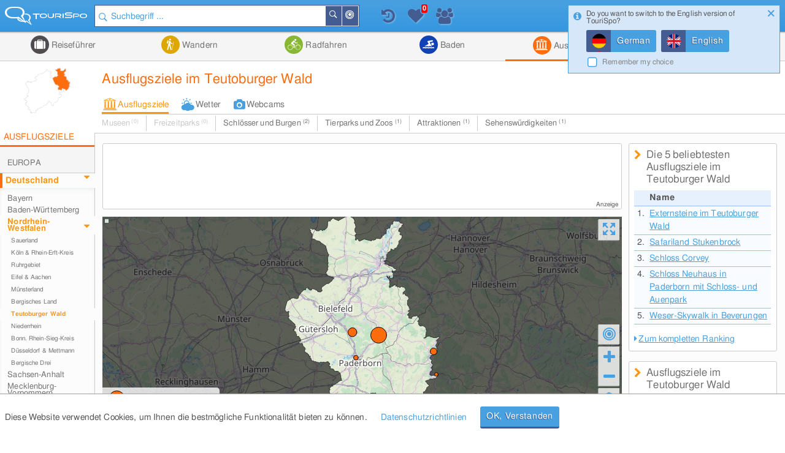

--- FILE ---
content_type: text/html; charset=UTF-8
request_url: https://www.tourispo.de/ausflugsziele/teutoburger-wald
body_size: 17599
content:
<!doctype html><html lang="de" data-istablet="0"><head itemscope itemtype="http://schema.org/WebSite"><meta charset="utf-8"><link href="https://design.tourispo.com/v20803/css/desktop/main_min.css" rel="stylesheet" type="text/css"/><!--[if IE 9]> <link rel="stylesheet" href="https://design.tourispo.com/v20803/css/desktop/ie9_min.css" type="text/css"> <![endif]--><script type="text/javascript"> (function(i, s, o, g, r, a, m) { i["GoogleAnalyticsObject"] = r; i[r] = i[r] || function() { (i[r].q = i[r].q || []).push(arguments) }, i[r].l = 1 * new Date(); a = s.createElement(o), m = s.getElementsByTagName(o)[0]; a.async = 1; a.src = g; m.parentNode.insertBefore(a, m) })(window, document, "script", "//www.google-analytics.com/analytics.js", "ga"); ga("create", "UA-48180716-1", location.hostname); ga('set', 'anonymizeIp', true); ga("send", "pageview"); </script><!-- Google tag (gtag.js) --><script async src="https://www.googletagmanager.com/gtag/js?id=G-ZJ3SD732LL"></script><script type="text/javascript"> window.dataLayer = window.dataLayer || []; function gtag(){dataLayer.push(arguments);} gtag('js', new Date()); gtag('config', 'G-ZJ3SD732LL'); </script><script type="text/javascript"> var gaProperty = 'UA-48180716-1'; var disableStr = 'ga-disable-' + gaProperty; if (document.cookie.indexOf(disableStr + '=true') > -1) { window[disableStr] = true; } function gaOptout() { document.cookie = disableStr + '=true; expires=Thu, 31 Dec 2099 23:59:59 UTC; path=/'; alert('Google Analytics wurde deaktiviert'); window[disableStr] = true; } </script><script type="text/javascript"> var numberOfScriptsNecessary = 3; var isDomReady = false; var areAllScriptsLoaded = false; var loggedIn = 0; var isAdminPage = 0; var isMobile = 0; var onDOMReady = function() { isDomReady = true; if (areAllScriptsLoaded) { kickoffJS(); } }; var onAllScriptsLoaded = function() { areAllScriptsLoaded = true; if (isDomReady) { kickoffJS(); } }; var kickoffJS = function() { onJQueryLoadedAlreadyMinified(); onJQueryLoaded(); if (!isMobile && (loggedIn || isAdminPage)) { onJQueryLoadedLoggedInAlreadyMinified(); onJQueryLoadedLoggedIn(); } if (!isMobile && isAdminPage) { onJQueryLoadedAdminPage(); } langLoad(); startJS(); }; var scriptLoaded = function() { numberOfScriptsNecessary--; if (numberOfScriptsNecessary === 0) { onAllScriptsLoaded(); } }; </script><script async src="https://code.jquery.com/jquery-2.2.4.min.js" onload="scriptLoaded();"></script><script async src="https://script.tourispo.com/v20803/main_min.js" onload="scriptLoaded();"></script><script async src="https://script.tourispo.com/v20803/lang/www.tourispo.de.js" onload="scriptLoaded();"></script><script type="text/javascript"> var onCaptchaCallback = function() { grecaptcha.render('google_captcha', { 'sitekey' : '6LfhLU0pAAAAAPjKB2nqyuYHPH81v53XBPXB2mm8' }); };</script><script async src="https://plus.tourispo.com/www/auslieferung/asynctomato.php"></script><title>Ausflugsziele im Teutoburger Wald &bull; Top 10 Freizeittipps</title><meta itemprop="name" content="TouriSpo"><meta name="description" content="Entdecke Sehenswertes und Ausflugsziele im Teutoburger Wald - ob Museen, Schlösser oder Stadtviertel, alle Infos wie Öffnungszeiten, Eintrittspreise, Wetter und mehr."><meta name="keywords" content="Teutoburger Wald, Ausflugsziel,sightseeing, sehenswürdigkeit, sehenswertes, museum, natur, kirchen, bedeutendes gebäude, kulturelles, religiöses Gebäude, platz, stadtviertel, kultureller ort, politische einrichtung, geschichtliches denkmal, burg, schloss, architektur"><meta name="robots" content="index,follow"><link rel="shortcut icon" href="https://design.tourispo.com/v21417/images/desktop/generic/icons/favicon.ico" type="image/x-icon"><link rel="preload" href="https://design.tourispo.com/v21417/resources/webfonts/tourispo-webfont.woff" as="font" crossOrigin="anonymous"><meta http-equiv="X-UA-Compatible" content="IE=edge"/><meta name="viewport" content="width=device-width, initial-scale=1.0, maximum-scale=5.0"/><meta property="og:title" content="Ausflugsziele im Teutoburger Wald - Top 10 Freizeittipps"/><meta property="og:type" content="website"/><meta property="og:url" content=""/><meta property="og:description" content="Entdecke Sehenswertes und Ausflugsziele im Teutoburger Wald - ob Museen, Schlösser oder Stadtviertel, alle Infos wie Öffnungszeiten, Eintrittspreise, Wetter und mehr."/><meta property="og:locale" content="de_DE"/><meta property="og:site_name" content="TouriSpo"/><meta property="fb:app_id" content="830127460369628"/><link rel="canonical" href="https://www.tourispo.de/ausflugsziele/teutoburger-wald"/><link rel="alternate" href="https://www.tourispo.de/ausflugsziele/teutoburger-wald" hreflang="de-de"/><link rel="alternate" href="https://www.tourispo.de/ausflugsziele/teutoburger-wald" hreflang="de"/><link rel="alternate" href="https://www.tourispo.at/ausflugsziele/teutoburger-wald" hreflang="de-at"/><link rel="alternate" href="https://www.tourispo.ch/ausflugsziele/teutoburger-wald" hreflang="de-ch"/><link rel="alternate" href="https://www.tourispo.com/tourist-attractions/teutoburg-forest" hreflang="x-default"/><link rel="alternate" href="https://www.tourispo.com/tourist-attractions/teutoburg-forest" hreflang="en"/><link rel="alternate" media="only screen and (max-width: 640px)" href="https://m.tourispo.de/ausflugsziele/teutoburger-wald"/></head><body class=" swatch-a" data-loggedin="0" data-external-login-type="" data-scriptdomain="https://script.tourispo.com/v20803/" data-mobile="0" data-pagetype="AggregatorGeo" data-pagegrouptype="group" data-language="de" data-websitename="www.tourispo.de" data-aggregatorgroupurl="ausflugsziele" data-aggregatorgroupid="30" data-geogrouptypestring="group_geo_holidayregion" data-geogroupurl="teutoburger-wald" data-geogroupid="804"  data-locale='en_GB' data-localedate='dd/MM/y' data-localedate-withoutyear='d MM' data-localetime='HH:mm' data-localedecimal='.' data-localedayslong='["Sunday", "Monday", "Tuesday", "Wednesday", "Thursday", "Friday", "Saturday"]' data-localedaysshort='["Sun", "Mon", "Tue", "Wed", "Thu", "Fri", "Sat"]' data-localemonthslong='["January", "February", "March", "April", "May", "June", "July", "August", "September", "October", "November", "December"]' data-localemonthsshort='["Jan", "Feb", "Mar", "Apr", "May", "Jun", "Jul", "Aug", "Sep", "Oct", "Nov", "Dec"]' data-localekilometerunit='km' data-localemeterunit='m'><header id="siteheader" class="shift-for-top-message JS_shiftForTopMessage"><div class="header-fixed"></div><a id="logo" href="/" title="TouriSpo" class="logo"></a><div class="globalSearch shift-for-top-message JS_shiftForTopMessage JS_globalSearchContainer"><form id="JS_globalSearch" autocomplete="off" name="JS_globalSearch" class="JS_filterCollection JS_globalSearch " data-form-type="FilterForm" data-filter-collection-name="GlobalSearch" data-save-state-in-uri="1" data-is-sending-only-modified-data="0" data-ajax-package-name="Filter" data-ajax-module-name="GlobalSearch" data-ajax-function-name="ajaxGlobalSearch" data-ajax-is-cacheable="1" data-ajax-cache-across-different-pages="1" data-js-function-name="" data-submit-on-change="0" data-send-xhr-fields="" data-dom-entry-points="#JS_filterResults" action="."><div class="JS_filter searchfield" data-filter-name="q" data-filter-type="TextFilter"><div class="alignment-left-float alignment-full-width"><div class=" JS_submitFormOnEnter formlib-element nolabel-container alignment-full-width"><input id="q" class="with-icon" type="search" placeholder="Suchbegriff ..." required="required" data-min-length="3" data-oldvalue="" value="" name="q"/><div class="input-icon-search left"></div><input id="q_type" type="hidden" name="q_type" value="search"/></div></div><input type="hidden" name="geo_use_my_location" value="0" class="JS_isSentUnchanged"/></div><button type="button" class="primary localsearch primarySearch ui-icon-bullseye small is-no-cbox with-icon JS_localSearch JS_progressindicator right" data-locale-filter='1' data-progressindicator-placement="inline">In der Nähe </button><button type="button" class="primary globalsearch primarySearch ui-icon-search small is-no-cbox with-icon JS_submitFormOnClick JS_progressindicator right" data-progressindicator-placement="inline">Suchen </button><div class="JS_localSearchFailed"></div><div id="global-search-autocomplete-container" class="JS_globalSearchAutocomplete" tabindex="0"></div></form></div><div id="global-search-result-options" class="JS_globalSearchOptions"><a href="javascript:void(0);" data-ajaxcall-package="Filter" data-ajaxcall-module="GlobalSearch" data-ajaxcall-function="JS_globalSearchListView" data-ajaxcall-function-parameters="null" data-ajaxcall-needs-confirmation="" data-ajaxcall-dom-entry-points="" data-ajaxcall-animation="fade" data-ajaxcall-placement="html" data-ajaxcall-render-templates-on-server="0" data-ajaxcall-cacheable="0" data-ajaxcall-show-progressbar="0" data-ajaxcall-perform-only-once="" data-key="" data-css="ui-icon-reorder" data-tool-tip-text="Suchergebnisse als Listenansicht darstellen" class="link disabled active ui-icon-reorder "> Listenansicht </a><a href="javascript:void(0);" data-ajaxcall-package="Filter" data-ajaxcall-module="GlobalSearch" data-ajaxcall-function="JS_globalSearchMapView" data-ajaxcall-function-parameters="null" data-ajaxcall-needs-confirmation="" data-ajaxcall-dom-entry-points="" data-ajaxcall-animation="fade" data-ajaxcall-placement="html" data-ajaxcall-render-templates-on-server="0" data-ajaxcall-cacheable="0" data-ajaxcall-show-progressbar="0" data-ajaxcall-perform-only-once="" data-key="" data-css="ui-icon-map-marker" data-tool-tip-text="Suchergebnisse auf der Karte darstellen" class="link disabled ui-icon-map-marker "> Kartenansicht </a><a href="javascript:void(0);" data-ajaxcall-package="Filter" data-ajaxcall-module="GlobalSearch" data-ajaxcall-function="JS_globalSearchCombinedView" data-ajaxcall-function-parameters="null" data-ajaxcall-needs-confirmation="" data-ajaxcall-dom-entry-points="" data-ajaxcall-animation="fade" data-ajaxcall-placement="html" data-ajaxcall-render-templates-on-server="0" data-ajaxcall-cacheable="0" data-ajaxcall-show-progressbar="0" data-ajaxcall-perform-only-once="" data-key="" data-css="ui-icon-list-map-combined" data-tool-tip-text="Splitscreen, der Suchergebnisse sowohl auf Karte als auch als Liste darstellt" class="link disabled ui-icon-list-map-combined "> Kombiniert </a></div><div id="favourites-history-panel"><div id="JS_header-panel-history" class="ui-icon-history JS_trackGoogleEvent" data-event-group="FeatureClicks" data-event-action="FavouritesHistoryPanel" data-event-label="History" data-tool-tip-text="Zuletzt besuchte Einträge"><div id="notification-history" class="notification-icon history">+ </div></div><div class="JS_historyList"></div><div id="JS_header-panel-favourites" class="ui-icon-heart JS_trackGoogleEvent" data-event-group="FeatureClicks" data-event-action="FavouritesHistoryPanel" data-event-label="Favourites" data-tool-tip-text="Favoriten"><div id="favourites-notification" class="notification-icon favourites"></div></div><div class="JS_favouritesList"></div><div id="JS_header-panel-visits" class="ui-icon-group JS_trackGoogleEvent" data-event-group="FeatureClicks" data-event-action="FavouritesHistoryPanel" data-event-label="MostVisited" data-tool-tip-text="Meist besuchte Einträge"><div id="notification-visits" class="notification-icon visits">+ </div></div><div class="JS_visitsList"></div></div><nav id="JS_main-nav" class="region-list JS_ecuFilterHideWhileFiltering aggregator-tab-navi"><div class="JS_regionListTab tab ag_holiday"><a href="/urlaub/teutoburger-wald" class="headlines primary with-icon icons-ag_holiday"> Reiseführer </a><div class="JS_regionListTabContent tab-content ag_holiday "><div class="region-list-with-separator"><a href="/urlaub/europa" class="list-divider "><span>Europa</span></a><div><div class="list-item-container "><a href="/urlaub/deutschland" title="Reiseführer in Deutschland" class="list-item link "><div class="list-item-text "> Deutschland </div></a><a href="/urlaub/oesterreich" title="Reiseführer in Österreich" class="list-item link "><div class="list-item-text "> Österreich </div></a><a href="/urlaub/italien" title="Reiseführer in Italien" class="list-item link "><div class="list-item-text "> Italien </div></a><a href="/urlaub/schweiz" title="Reiseführer in der Schweiz" class="list-item link "><div class="list-item-text "> Schweiz </div></a><a href="/urlaub/frankreich" title="Reiseführer in Frankreich" class="list-item link "><div class="list-item-text "> Frankreich </div></a><a href="/urlaub/spanien" title="Reiseführer in Spanien" class="list-item link "><div class="list-item-text "> Spanien </div></a><a href="/urlaub/tschechien" title="Reiseführer in Tschechien" class="list-item link "><div class="list-item-text "> Tschechien </div></a><a href="/urlaub/griechenland" title="Reiseführer in Griechenland" class="list-item link "><div class="list-item-text "> Griechenland </div></a><a href="/urlaub/grossbritannien-nordirland" title="Reiseführer in Großbritannien und Nordirland" class="list-item link small"><div class="list-item-text small"> Großbritannien und Nordirland </div></a><a href="/urlaub/island" title="Reiseführer auf Island" class="list-item link "><div class="list-item-text "> Island </div></a><a href="/urlaub/liechtenstein" title="Reiseführer in Liechtenstein" class="list-item link "><div class="list-item-text "> Liechtenstein </div></a><a href="/urlaub/rumaenien" title="Reiseführer in Rumänien" class="list-item link "><div class="list-item-text "> Rumänien </div></a><a href="/urlaub/belgien" title="Reiseführer in Belgien" class="list-item link "><div class="list-item-text "> Belgien </div></a><a href="/urlaub/ungarn" title="Reiseführer in Ungarn" class="list-item link "><div class="list-item-text "> Ungarn </div></a><a href="/urlaub/norwegen" title="Reiseführer in Norwegen" class="list-item link "><div class="list-item-text "> Norwegen </div></a><a href="/urlaub/daenemark" title="Reiseführer in Dänemark" class="list-item link "><div class="list-item-text "> Dänemark </div></a><a href="/urlaub/portugal" title="Reiseführer in Portugal" class="list-item link "><div class="list-item-text "> Portugal </div></a><a href="/urlaub/slowakei" title="Reiseführer in der Slowakei" class="list-item link "><div class="list-item-text "> Slowakei </div></a><a href="/urlaub/irland" title="Reiseführer in Irland" class="list-item link "><div class="list-item-text "> Irland </div></a><a href="/urlaub/niederlande" title="Reiseführer in Niederlande" class="list-item link "><div class="list-item-text "> Niederlande </div></a><a href="/urlaub/finnland" title="Reiseführer in Finnland" class="list-item link "><div class="list-item-text "> Finnland </div></a><a href="/urlaub/malta" title="Reiseführer auf Malta" class="list-item link "><div class="list-item-text "> Malta </div></a><a href="/urlaub/slowenien" title="Reiseführer in Slowenien" class="list-item link "><div class="list-item-text "> Slowenien </div></a><a href="/urlaub/serbien" title="Reiseführer in Serbien" class="list-item link "><div class="list-item-text "> Serbien </div></a><a href="/urlaub/schweden" title="Reiseführer in Schweden" class="list-item link "><div class="list-item-text "> Schweden </div></a><a href="/urlaub/polen" title="Reiseführer in Polen" class="list-item link "><div class="list-item-text "> Polen </div></a><a href="/urlaub/ukraine" title="Reiseführer in der Ukraine" class="list-item link "><div class="list-item-text "> Ukraine </div></a></div></div></div><div class="region-list-with-separator"><a href="/urlaub/nordamerika" class="list-divider "><span>Nordamerika</span></a><div><div class="list-item-container "><a href="/urlaub/usa" title="Reiseführer in den USA" class="list-item link "><div class="list-item-text "> USA </div></a><a href="/urlaub/kanada" title="Reiseführer in Kanada" class="list-item link "><div class="list-item-text "> Kanada </div></a><a href="/urlaub/costa-rica" title="Reiseführer in Costa Rica" class="list-item link "><div class="list-item-text "> Costa Rica </div></a></div></div></div><div class="region-list-with-separator"><a href="/urlaub/ozeanien" class="list-divider "><span>Ozeanien</span></a><div><div class="list-item-container "><a href="/urlaub/neuseeland" title="Reiseführer in Neuseeland" class="list-item link "><div class="list-item-text "> Neuseeland </div></a><a href="/urlaub/australien" title="Reiseführer in Australien" class="list-item link "><div class="list-item-text "> Australien </div></a></div></div></div><div class="region-list-with-separator"><a href="/urlaub/afrika" class="list-divider "><span>Afrika</span></a><div><div class="list-item-container "><a href="/urlaub/aegypten" title="Reiseführer in Ägypten" class="list-item link "><div class="list-item-text "> Ägypten </div></a><a href="/urlaub/suedafrika" title="Reiseführer in Südafrika" class="list-item link "><div class="list-item-text "> Südafrika </div></a></div></div></div><div class="region-list-with-separator"><a href="/urlaub/asien" class="list-divider "><span>Asien</span></a><div><div class="list-item-container "><a href="/urlaub/japan" title="Reiseführer in Japan" class="list-item link "><div class="list-item-text "> Japan </div></a><a href="/urlaub/vereinigte-arabische-emirate" title="Reiseführer in den Vereinigte Arabische Emirate" class="list-item link small"><div class="list-item-text small"> Vereinigte Arabische Emirate </div></a><a href="/urlaub/china" title="Reiseführer in China" class="list-item link "><div class="list-item-text "> China </div></a><a href="/urlaub/indien" title="Reiseführer in Indien" class="list-item link "><div class="list-item-text "> Indien </div></a><a href="/urlaub/aserbaidschan" title="Reiseführer in Aserbaidschan" class="list-item link "><div class="list-item-text "> Aserbaidschan </div></a><a href="/urlaub/georgien" title="Reiseführer in Georgien" class="list-item link "><div class="list-item-text "> Georgien </div></a><a href="/urlaub/iran" title="Reiseführer im Iran" class="list-item link "><div class="list-item-text "> Iran </div></a><a href="/urlaub/russland" title="Reiseführer in Russland" class="list-item link "><div class="list-item-text "> Russland </div></a><a href="/urlaub/tuerkei" title="Reiseführer in der Türkei" class="list-item link "><div class="list-item-text "> Türkei </div></a></div></div></div><div class="region-list-with-separator"><a href="/urlaub/suedamerika" class="list-divider "><span>Südamerika</span></a><div><div class="list-item-container "><a href="/urlaub/brasilien" title="Reiseführer in Brasilien" class="list-item link "><div class="list-item-text "> Brasilien </div></a></div></div></div></div></div><div class="JS_regionListTab tab ag_hiking"><a href="javascript:void(0);" class="headlines primary with-icon icons-ag_hiking"> Wandern </a><div class="JS_regionListTabContent tab-content ag_hiking "><div class="region-list-with-separator"><a href="/wandern/europa" class="list-divider "><span>Europa</span></a><div><div class="list-item-container "><a href="/wandern/oesterreich" title="Wandern in Österreich" class="list-item link "><div class="list-item-text "> Österreich </div></a><a href="/wandern/deutschland" title="Wandern in Deutschland" class="list-item link "><div class="list-item-text "> Deutschland </div></a><a href="/wandern/italien" title="Wandern in Italien" class="list-item link "><div class="list-item-text "> Italien </div></a><a href="/wandern/schweiz" title="Wandern in der Schweiz" class="list-item link "><div class="list-item-text "> Schweiz </div></a><a href="/wandern/liechtenstein" title="Wandern in Liechtenstein" class="list-item link "><div class="list-item-text "> Liechtenstein </div></a><a href="/wandern/frankreich" title="Wandern in Frankreich" class="list-item link "><div class="list-item-text "> Frankreich </div></a><a href="/wandern/island" title="Wandern auf Island" class="list-item link "><div class="list-item-text "> Island </div></a><a href="/wandern/rumaenien" title="Wandern in Rumänien" class="list-item link "><div class="list-item-text "> Rumänien </div></a><a href="/wandern/belgien" title="Wandern in Belgien" class="list-item link "><div class="list-item-text "> Belgien </div></a><a href="/wandern/irland" title="Wandern in Irland" class="list-item link "><div class="list-item-text "> Irland </div></a><a href="/wandern/norwegen" title="Wandern in Norwegen" class="list-item link "><div class="list-item-text "> Norwegen </div></a><a href="/wandern/grossbritannien-nordirland" title="Wandern in Großbritannien und Nordirland" class="list-item link small"><div class="list-item-text small"> Großbritannien und Nordirland </div></a><a href="/wandern/daenemark" title="Wandern in Dänemark" class="list-item link "><div class="list-item-text "> Dänemark </div></a><a href="/wandern/schweden" title="Wandern in Schweden" class="list-item link "><div class="list-item-text "> Schweden </div></a><a href="/wandern/portugal" title="Wandern in Portugal" class="list-item link "><div class="list-item-text "> Portugal </div></a></div></div></div><div class="region-list-with-separator"><a href="/wandern/nordamerika" class="list-divider "><span>Nordamerika</span></a><div><div class="list-item-container "><a href="/wandern/kanada" title="Wandern in Kanada" class="list-item link "><div class="list-item-text "> Kanada </div></a><a href="/wandern/usa" title="Wandern in den USA" class="list-item link "><div class="list-item-text "> USA </div></a></div></div></div><div class="region-list-with-separator"><a href="/wandern/ozeanien" class="list-divider "><span>Ozeanien</span></a><div><div class="list-item-container "><a href="/wandern/neuseeland" title="Wandern in Neuseeland" class="list-item link "><div class="list-item-text "> Neuseeland </div></a><a href="/wandern/australien" title="Wandern in Australien" class="list-item link "><div class="list-item-text "> Australien </div></a></div></div></div></div></div><div class="JS_regionListTab tab ag_biking"><a href="javascript:void(0);" class="headlines primary with-icon icons-ag_biking"> Radfahren </a><div class="JS_regionListTabContent tab-content ag_biking "><div class="region-list-with-separator"><a href="/radfahren/europa" class="list-divider "><span>Europa</span></a><div><div class="list-item-container "><a href="/radfahren/oesterreich" title="Radfahren in Österreich" class="list-item link "><div class="list-item-text "> Österreich </div></a><a href="/radfahren/deutschland" title="Radfahren in Deutschland" class="list-item link "><div class="list-item-text "> Deutschland </div></a><a href="/radfahren/schweiz" title="Radfahren in der Schweiz" class="list-item link "><div class="list-item-text "> Schweiz </div></a><a href="/radfahren/italien" title="Radfahren in Italien" class="list-item link "><div class="list-item-text "> Italien </div></a><a href="/radfahren/liechtenstein" title="Radfahren in Liechtenstein" class="list-item link "><div class="list-item-text "> Liechtenstein </div></a><a href="/radfahren/rumaenien" title="Radfahren in Rumänien" class="list-item link "><div class="list-item-text "> Rumänien </div></a><a href="/radfahren/spanien" title="Radfahren in Spanien" class="list-item link "><div class="list-item-text "> Spanien </div></a><a href="/radfahren/daenemark" title="Radfahren in Dänemark" class="list-item link "><div class="list-item-text "> Dänemark </div></a><a href="/radfahren/norwegen" title="Radfahren in Norwegen" class="list-item link "><div class="list-item-text "> Norwegen </div></a><a href="/radfahren/grossbritannien-nordirland" title="Radfahren in Großbritannien und Nordirland" class="list-item link small"><div class="list-item-text small"> Großbritannien und Nordirland </div></a><a href="/radfahren/tschechien" title="Radfahren in Tschechien" class="list-item link "><div class="list-item-text "> Tschechien </div></a><a href="/radfahren/finnland" title="Radfahren in Finnland" class="list-item link "><div class="list-item-text "> Finnland </div></a><a href="/radfahren/frankreich" title="Radfahren in Frankreich" class="list-item link "><div class="list-item-text "> Frankreich </div></a><a href="/radfahren/island" title="Radfahren auf Island" class="list-item link "><div class="list-item-text "> Island </div></a><a href="/radfahren/irland" title="Radfahren in Irland" class="list-item link "><div class="list-item-text "> Irland </div></a></div></div></div><div class="region-list-with-separator"><a href="/radfahren/nordamerika" class="list-divider "><span>Nordamerika</span></a><div><div class="list-item-container "><a href="/radfahren/kanada" title="Radfahren in Kanada" class="list-item link "><div class="list-item-text "> Kanada </div></a><a href="/radfahren/usa" title="Radfahren in den USA" class="list-item link "><div class="list-item-text "> USA </div></a></div></div></div><div class="region-list-with-separator"><a href="/radfahren/ozeanien" class="list-divider "><span>Ozeanien</span></a><div><div class="list-item-container "><a href="/radfahren/neuseeland" title="Radfahren in Neuseeland" class="list-item link "><div class="list-item-text "> Neuseeland </div></a><a href="/radfahren/australien" title="Radfahren in Australien" class="list-item link "><div class="list-item-text "> Australien </div></a></div></div></div></div></div><div class="JS_regionListTab tab ag_swimming"><a href="/baden/teutoburger-wald" class="headlines primary with-icon icons-ag_swimming"> Baden </a><div class="JS_regionListTabContent tab-content ag_swimming align-right"><div class="region-list-with-separator"><a href="/baden/europa" class="list-divider "><span>Europa</span></a><div><div class="list-item-container "><a href="/baden/deutschland" title="Baden in Deutschland" class="list-item link "><div class="list-item-text "> Deutschland </div></a><a href="/baden/oesterreich" title="Baden in Österreich" class="list-item link "><div class="list-item-text "> Österreich </div></a><a href="/baden/schweiz" title="Baden in der Schweiz" class="list-item link "><div class="list-item-text "> Schweiz </div></a><a href="/baden/italien" title="Baden in Italien" class="list-item link "><div class="list-item-text "> Italien </div></a><a href="/baden/rumaenien" title="Baden in Rumänien" class="list-item link "><div class="list-item-text "> Rumänien </div></a><a href="/baden/ungarn" title="Baden in Ungarn" class="list-item link "><div class="list-item-text "> Ungarn </div></a><a href="/baden/island" title="Baden auf Island" class="list-item link "><div class="list-item-text "> Island </div></a><a href="/baden/norwegen" title="Baden in Norwegen" class="list-item link "><div class="list-item-text "> Norwegen </div></a><a href="/baden/belgien" title="Baden in Belgien" class="list-item link "><div class="list-item-text "> Belgien </div></a><a href="/baden/niederlande" title="Baden in Niederlande" class="list-item link "><div class="list-item-text "> Niederlande </div></a><a href="/baden/spanien" title="Baden in Spanien" class="list-item link "><div class="list-item-text "> Spanien </div></a><a href="/baden/daenemark" title="Baden in Dänemark" class="list-item link "><div class="list-item-text "> Dänemark </div></a><a href="/baden/slowenien" title="Baden in Slowenien" class="list-item link "><div class="list-item-text "> Slowenien </div></a><a href="/baden/malta" title="Baden auf Malta" class="list-item link "><div class="list-item-text "> Malta </div></a><a href="/baden/grossbritannien-nordirland" title="Baden in Großbritannien und Nordirland" class="list-item link small"><div class="list-item-text small"> Großbritannien und Nordirland </div></a><a href="/baden/irland" title="Baden in Irland" class="list-item link "><div class="list-item-text "> Irland </div></a></div></div></div><div class="region-list-with-separator"><a href="/baden/nordamerika" class="list-divider "><span>Nordamerika</span></a><div><div class="list-item-container "><a href="/baden/kanada" title="Baden in Kanada" class="list-item link "><div class="list-item-text "> Kanada </div></a><a href="/baden/usa" title="Baden in den USA" class="list-item link "><div class="list-item-text "> USA </div></a></div></div></div></div></div><div class="JS_regionListTab tab JS_activeTab active ag_sightseeing"><a href="/ausflugsziele/teutoburger-wald" class="headlines primary with-icon icons-ag_sightseeing"> Ausflugsziele </a><div class="JS_regionListTabContent tab-content ag_sightseeing align-right"><div class="region-list-with-separator"><a href="/ausflugsziele/europa" class="list-divider "><span>Europa</span></a><div><div class="list-item-container "><a href="/ausflugsziele/deutschland" title="Ausflugsziele in Deutschland" class="list-item link "><div class="list-item-text "> Deutschland </div></a><a href="/ausflugsziele/oesterreich" title="Ausflugsziele in Österreich" class="list-item link "><div class="list-item-text "> Österreich </div></a><a href="/ausflugsziele/italien" title="Ausflugsziele in Italien" class="list-item link "><div class="list-item-text "> Italien </div></a><a href="/ausflugsziele/schweiz" title="Ausflugsziele in der Schweiz" class="list-item link "><div class="list-item-text "> Schweiz </div></a><a href="/ausflugsziele/frankreich" title="Ausflugsziele in Frankreich" class="list-item link "><div class="list-item-text "> Frankreich </div></a><a href="/ausflugsziele/spanien" title="Ausflugsziele in Spanien" class="list-item link "><div class="list-item-text "> Spanien </div></a><a href="/ausflugsziele/griechenland" title="Ausflugsziele in Griechenland" class="list-item link "><div class="list-item-text "> Griechenland </div></a><a href="/ausflugsziele/tschechien" title="Ausflugsziele in Tschechien" class="list-item link "><div class="list-item-text "> Tschechien </div></a><a href="/ausflugsziele/slowakei" title="Ausflugsziele in der Slowakei" class="list-item link "><div class="list-item-text "> Slowakei </div></a><a href="/ausflugsziele/portugal" title="Ausflugsziele in Portugal" class="list-item link "><div class="list-item-text "> Portugal </div></a><a href="/ausflugsziele/grossbritannien-nordirland" title="Ausflugsziele in Großbritannien und Nordirland" class="list-item link small"><div class="list-item-text small"> Großbritannien und Nordirland </div></a><a href="/ausflugsziele/ungarn" title="Ausflugsziele in Ungarn" class="list-item link "><div class="list-item-text "> Ungarn </div></a><a href="/ausflugsziele/belgien" title="Ausflugsziele in Belgien" class="list-item link "><div class="list-item-text "> Belgien </div></a><a href="/ausflugsziele/niederlande" title="Ausflugsziele in Niederlande" class="list-item link "><div class="list-item-text "> Niederlande </div></a><a href="/ausflugsziele/island" title="Ausflugsziele auf Island" class="list-item link "><div class="list-item-text "> Island </div></a><a href="/ausflugsziele/irland" title="Ausflugsziele in Irland" class="list-item link "><div class="list-item-text "> Irland </div></a><a href="/ausflugsziele/daenemark" title="Ausflugsziele in Dänemark" class="list-item link "><div class="list-item-text "> Dänemark </div></a><a href="/ausflugsziele/liechtenstein" title="Ausflugsziele in Liechtenstein" class="list-item link "><div class="list-item-text "> Liechtenstein </div></a><a href="/ausflugsziele/norwegen" title="Ausflugsziele in Norwegen" class="list-item link "><div class="list-item-text "> Norwegen </div></a><a href="/ausflugsziele/finnland" title="Ausflugsziele in Finnland" class="list-item link "><div class="list-item-text "> Finnland </div></a><a href="/ausflugsziele/malta" title="Ausflugsziele auf Malta" class="list-item link "><div class="list-item-text "> Malta </div></a><a href="/ausflugsziele/rumaenien" title="Ausflugsziele in Rumänien" class="list-item link "><div class="list-item-text "> Rumänien </div></a><a href="/ausflugsziele/serbien" title="Ausflugsziele in Serbien" class="list-item link "><div class="list-item-text "> Serbien </div></a><a href="/ausflugsziele/slowenien" title="Ausflugsziele in Slowenien" class="list-item link "><div class="list-item-text "> Slowenien </div></a><a href="/ausflugsziele/ukraine" title="Ausflugsziele in der Ukraine" class="list-item link "><div class="list-item-text "> Ukraine </div></a><a href="/ausflugsziele/polen" title="Ausflugsziele in Polen" class="list-item link "><div class="list-item-text "> Polen </div></a><a href="/ausflugsziele/schweden" title="Ausflugsziele in Schweden" class="list-item link "><div class="list-item-text "> Schweden </div></a></div></div></div><div class="region-list-with-separator"><a href="/ausflugsziele/nordamerika" class="list-divider "><span>Nordamerika</span></a><div><div class="list-item-container "><a href="/ausflugsziele/usa" title="Ausflugsziele in den USA" class="list-item link "><div class="list-item-text "> USA </div></a><a href="/ausflugsziele/kanada" title="Ausflugsziele in Kanada" class="list-item link "><div class="list-item-text "> Kanada </div></a><a href="/ausflugsziele/costa-rica" title="Ausflugsziele in Costa Rica" class="list-item link "><div class="list-item-text "> Costa Rica </div></a></div></div></div><div class="region-list-with-separator"><a href="/ausflugsziele/ozeanien" class="list-divider "><span>Ozeanien</span></a><div><div class="list-item-container "><a href="/ausflugsziele/neuseeland" title="Ausflugsziele in Neuseeland" class="list-item link "><div class="list-item-text "> Neuseeland </div></a><a href="/ausflugsziele/australien" title="Ausflugsziele in Australien" class="list-item link "><div class="list-item-text "> Australien </div></a></div></div></div><div class="region-list-with-separator"><a href="/ausflugsziele/afrika" class="list-divider "><span>Afrika</span></a><div><div class="list-item-container "><a href="/ausflugsziele/aegypten" title="Ausflugsziele in Ägypten" class="list-item link "><div class="list-item-text "> Ägypten </div></a><a href="/ausflugsziele/suedafrika" title="Ausflugsziele in Südafrika" class="list-item link "><div class="list-item-text "> Südafrika </div></a></div></div></div><div class="region-list-with-separator"><a href="/ausflugsziele/asien" class="list-divider "><span>Asien</span></a><div><div class="list-item-container "><a href="/ausflugsziele/japan" title="Ausflugsziele in Japan" class="list-item link "><div class="list-item-text "> Japan </div></a><a href="/ausflugsziele/vereinigte-arabische-emirate" title="Ausflugsziele in den Vereinigte Arabische Emirate" class="list-item link small"><div class="list-item-text small"> Vereinigte Arabische Emirate </div></a><a href="/ausflugsziele/china" title="Ausflugsziele in China" class="list-item link "><div class="list-item-text "> China </div></a><a href="/ausflugsziele/tuerkei" title="Ausflugsziele in der Türkei" class="list-item link "><div class="list-item-text "> Türkei </div></a><a href="/ausflugsziele/russland" title="Ausflugsziele in Russland" class="list-item link "><div class="list-item-text "> Russland </div></a><a href="/ausflugsziele/iran" title="Ausflugsziele im Iran" class="list-item link "><div class="list-item-text "> Iran </div></a><a href="/ausflugsziele/georgien" title="Ausflugsziele in Georgien" class="list-item link "><div class="list-item-text "> Georgien </div></a><a href="/ausflugsziele/indien" title="Ausflugsziele in Indien" class="list-item link "><div class="list-item-text "> Indien </div></a><a href="/ausflugsziele/aserbaidschan" title="Ausflugsziele in Aserbaidschan" class="list-item link "><div class="list-item-text "> Aserbaidschan </div></a></div></div></div><div class="region-list-with-separator"><a href="/ausflugsziele/suedamerika" class="list-divider "><span>Südamerika</span></a><div><div class="list-item-container "><a href="/ausflugsziele/brasilien" title="Ausflugsziele in Brasilien" class="list-item link "><div class="list-item-text "> Brasilien </div></a></div></div></div></div></div><div class="JS_regionListTab tab blog"><a href="/magazin" class="headlines primary with-icon ui-icon-blog"> Magazin </a><div class="JS_regionListTabContent tab-content blog align-right"><div class="region-list-with-separator list-item-container"><a href="/magazin_news" title="News" class="link list-item"><div class="list-item-text"> News </div></a><a href="/magazin_award" title="Award" class="link list-item"><div class="list-item-text"> Award </div></a><a href="/magazin_aktiv" title="Aktiv" class="link list-item"><div class="list-item-text"> Aktiv </div></a><a href="/magazin_genuss" title="Genuss" class="link list-item"><div class="list-item-text"> Genuss </div></a><a href="/magazin_kultur" title="Kultur" class="link list-item"><div class="list-item-text"> Kultur </div></a><a href="/magazin_familie" title="Familie" class="link list-item"><div class="list-item-text"> Familie </div></a><a href="/magazin_hotels" title="Hotels" class="link list-item"><div class="list-item-text"> Hotels </div></a><a href="/magazin_tipps" title="Tipps" class="link list-item"><div class="list-item-text"> Tipps </div></a><a href="/magazin_specials" title="Region des Monats" class="link list-item"><div class="list-item-text"> Region des Monats </div></a><a href="/magazin_tourispo-on-tour" title="On Tour" class="link list-item"><div class="list-item-text"> On Tour </div></a><a href="/magazin_inside" title="Inside" class="link list-item"><div class="list-item-text"> Inside </div></a></div></div></div></nav></header><header id="pageheadline" class="JS_convertedFormDOM "><div id="orientation-map"><a href="/karte#ext=8.0756012,51.441799,9.4617417,52.5314923"><img alt="Karte der Ausflugsziele im Teutoburger Wald" title="Karte der Ausflugsziele im Teutoburger Wald" data-tool-tip-text="" src="https://media.tourispo.com/images/group/aggregatorGeo/30/804/orientation-map.png" width="186" height="95"></a></div><div id="page-headline" class=" JS_pageHeadline ag_sightseeing"><h1 class="headlines primary JS_removeOnEdit">Ausflugsziele im Teutoburger Wald </h1></div><nav class="JS_tabNavigation horizontal-navigation horizontal-mainnavigation "><ul class="primary"><li class="active option0"><a href="/ausflugsziele/teutoburger-wald" class="link active icons-ag_sightseeing small-icon " title="Ausflugsziele im Teutoburger Wald" data-ajaxcall-needs-confirmation="">Ausflugsziele </a></li><li class=" option1"><a href="/ausflugswetter/teutoburger-wald" class="link icons-c_weather small-icon " title="Wetter im Teutoburger Wald" data-ajaxcall-needs-confirmation="">Wetter </a></li><li class=" option2"><a href="/webcams-ausflugsziele/teutoburger-wald" class="link icons-c_webcam small-icon " title="Webcams im Teutoburger Wald" data-ajaxcall-needs-confirmation="">Webcams </a></li></ul></nav><nav class="JS_tabNavigation horizontal-navigation small JS_subTabNavigation horizontal-subnavigation "><ul class="primary"><li class=" disabled option0"><span class="link disabled ">Museen<span class="secondary-label"> (0)</span></span></li><li class=" disabled option1"><span class="link disabled ">Freizeitparks<span class="secondary-label"> (0)</span></span></li><li class=" option2"><a href="/schloesser-burgen/teutoburger-wald" class="link with-secondary-label" title="Schlösser und Burgen im Teutoburger Wald" data-ajaxcall-needs-confirmation="">Schlösser und Burgen <span class="secondary-label">(2)</span></a></li><li class=" option3"><a href="/tierparks-zoos/teutoburger-wald" class="link with-secondary-label" title="Tierparks und Zoos im Teutoburger Wald" data-ajaxcall-needs-confirmation="">Tierparks und Zoos <span class="secondary-label">(1)</span></a></li><li class=" option4"><a href="/attraktionen/teutoburger-wald" class="link with-secondary-label" title="Attraktionen im Teutoburger Wald" data-ajaxcall-needs-confirmation="">Attraktionen <span class="secondary-label">(1)</span></a></li><li class=" option5"><a href="/sightseeing/teutoburger-wald" class="link with-secondary-label" title="Sehenswürdigkeiten im Teutoburger Wald" data-ajaxcall-needs-confirmation="">Sehenswürdigkeiten <span class="secondary-label">(1)</span></a></li></ul></nav></header><div id="frame" class="JS_frame"><section id="left-column" class="JS_touchSidePanel JS_leftColumn with-right-column"><nav id="additional-geo-navigation" class="JS_verticalNavigation vertical-navigation level1 with-indicators ag_sightseeing"><div class="separator-headline ag_sightseeing with-icon icons-ag_sightseeing">Ausflugsziele</div><a href="/ausflugsziele/europa" class="separator">Europa</a><div class="show-more-container"><div id="breadcrumbItem0"><a itemprop="item" href="https://www.tourispo.de/ausflugsziele/deutschland" class="link item level1-item active " title="Ausflugsziele in Deutschland" data-ajaxcall-needs-confirmation="">Deutschland </a></div><div class="vertical-navigation level2 JS_toggleExpandContainer"><a class="toggle-submenu active ui-icon-caret-down JS_toggleExpand" href="javascript:void(0);"></a><a href="/ausflugsziele/bayern" class="link item level2-item " title="Ausflugsziele in Bayern" data-ajaxcall-needs-confirmation="">Bayern </a><a href="/ausflugsziele/baden-wuerttemberg" class="link item level2-item " title="Ausflugsziele in Baden-Württemberg" data-ajaxcall-needs-confirmation="">Baden-Württemberg </a><div id="breadcrumbItem1"><a itemprop="item" href="https://www.tourispo.de/ausflugsziele/nordrhein-westfalen" class="link item level2-item active " title="Ausflugsziele in Nordrhein-Westfalen" data-ajaxcall-needs-confirmation="">Nordrhein-Westfalen </a></div><div class="vertical-navigation level3 JS_toggleExpandContainer"><a class="toggle-submenu active ui-icon-caret-down JS_toggleExpand" href="javascript:void(0);"></a><a href="/ausflugsziele/sauerland" class="link item level3-item " title="Ausflugsziele im Sauerland" data-ajaxcall-needs-confirmation="">Sauerland </a><a href="/ausflugsziele/koeln---rhein-erft-kreis" class="link item level3-item " title="Ausflugsziele in Köln &amp; Rhein-Erft-Kreis" data-ajaxcall-needs-confirmation="">Köln & Rhein-Erft-Kreis </a><a href="/ausflugsziele/ruhrgebiet" class="link item level3-item " title="Ausflugsziele im Ruhrgebiet" data-ajaxcall-needs-confirmation="">Ruhrgebiet </a><a href="/ausflugsziele/eifel---aachen" class="link item level3-item " title="Ausflugsziele in der Eifel &amp; Aachen" data-ajaxcall-needs-confirmation="">Eifel & Aachen </a><a href="/ausflugsziele/muensterland" class="link item level3-item " title="Ausflugsziele in Münsterland" data-ajaxcall-needs-confirmation="">Münsterland </a><a href="/ausflugsziele/bergisches-land" class="link item level3-item " title="Ausflugsziele Bergisches Land" data-ajaxcall-needs-confirmation="">Bergisches Land </a><div id="breadcrumbItem2"><a itemprop="item" href="https://www.tourispo.de/ausflugsziele/teutoburger-wald" class="link item level3-item active " title="Ausflugsziele im Teutoburger Wald" data-ajaxcall-needs-confirmation="">Teutoburger Wald </a></div><a href="/ausflugsziele/niederrhein" class="link item level3-item " title="Ausflugsziele in Niederrhein" data-ajaxcall-needs-confirmation="">Niederrhein </a><a href="/ausflugsziele/bonn--rhein-sieg-kreis" class="link item level3-item " title="Ausflugsziele in Bonn. Rhein-Sieg-Kreis" data-ajaxcall-needs-confirmation="">Bonn. Rhein-Sieg-Kreis </a><a href="/ausflugsziele/duesseldorf---mettmann" class="link item level3-item " title="Ausflugsziele in Düsseldorf &amp; Mettmann" data-ajaxcall-needs-confirmation="">Düsseldorf & Mettmann </a><a href="/ausflugsziele/bergische-drei" class="link item level3-item " title="Ausflugsziele Bergische Drei" data-ajaxcall-needs-confirmation="">Bergische Drei </a></div><a href="/ausflugsziele/sachsen-anhalt" class="link item level2-item " title="Ausflugsziele in Sachsen-Anhalt" data-ajaxcall-needs-confirmation="">Sachsen-Anhalt </a><a href="/ausflugsziele/mecklenburg-vorpommern" class="link item level2-item " title="Ausflugsziele in Mecklenburg-Vorpommern" data-ajaxcall-needs-confirmation="">Mecklenburg-Vorpommern </a><a href="/ausflugsziele/sachsen" class="link item level2-item " title="Ausflugsziele in Sachsen" data-ajaxcall-needs-confirmation="">Sachsen </a><a href="/ausflugsziele/rheinland-pfalz" class="link item level2-item " title="Ausflugsziele in der Rheinland-Pfalz" data-ajaxcall-needs-confirmation="">Rheinland-Pfalz </a><a href="/ausflugsziele/niedersachsen" class="link item level2-item " title="Ausflugsziele in Niedersachsen" data-ajaxcall-needs-confirmation="">Niedersachsen </a><a href="/ausflugsziele/thueringen" class="link item level2-item " title="Ausflugsziele in Thüringen" data-ajaxcall-needs-confirmation="">Thüringen </a><a href="/ausflugsziele/hamburg" class="link item level2-item " title="Ausflugsziele in Hamburg" data-ajaxcall-needs-confirmation="">Hamburg </a><a href="/ausflugsziele/berlin" class="link item level2-item " title="Ausflugsziele in Berlin" data-ajaxcall-needs-confirmation="">Berlin </a><a href="/ausflugsziele/hessen" class="link item level2-item " title="Ausflugsziele in Hessen" data-ajaxcall-needs-confirmation="">Hessen </a><a href="/ausflugsziele/schleswig-holstein" class="link item level2-item " title="Ausflugsziele in Schleswig-Holstein" data-ajaxcall-needs-confirmation="">Schleswig-Holstein </a><a href="/ausflugsziele/brandenburg" class="link item level2-item " title="Ausflugsziele in Brandenburg" data-ajaxcall-needs-confirmation="">Brandenburg </a><a href="/ausflugsziele/bremen" class="link item level2-item " title="Ausflugsziele in Bremen" data-ajaxcall-needs-confirmation="">Bremen </a><a href="/ausflugsziele/saarland" class="link item level2-item " title="Ausflugsziele im Saarland" data-ajaxcall-needs-confirmation="">Saarland </a></div><a href="https://www.tourispo.de/ausflugsziele/oesterreich" class="link item level1-item " title="Ausflugsziele in Österreich" data-ajaxcall-needs-confirmation="">Österreich </a><a href="https://www.tourispo.de/ausflugsziele/italien" class="link item level1-item " title="Ausflugsziele in Italien" data-ajaxcall-needs-confirmation="">Italien </a><a href="https://www.tourispo.de/ausflugsziele/schweiz" class="link item level1-item " title="Ausflugsziele in der Schweiz" data-ajaxcall-needs-confirmation="">Schweiz </a><a href="https://www.tourispo.de/ausflugsziele/frankreich" class="link item level1-item " title="Ausflugsziele in Frankreich" data-ajaxcall-needs-confirmation="">Frankreich </a><a href="https://www.tourispo.de/ausflugsziele/griechenland" class="link item level1-item " title="Ausflugsziele in Griechenland" data-ajaxcall-needs-confirmation="">Griechenland </a><a href="https://www.tourispo.de/ausflugsziele/spanien" class="link item level1-item " title="Ausflugsziele in Spanien" data-ajaxcall-needs-confirmation="">Spanien </a><a href="https://www.tourispo.de/ausflugsziele/tschechien" class="link item level1-item " title="Ausflugsziele in Tschechien" data-ajaxcall-needs-confirmation="">Tschechien </a><a href="https://www.tourispo.de/ausflugsziele/grossbritannien-nordirland" class="link item level1-item " title="Ausflugsziele in Großbritannien und Nordirland" data-ajaxcall-needs-confirmation="">Großbritannien und Nordirland </a><div class="JS_toggleNavItemsOfCurrentlevel read-more-label"><span class="ui-icon-angle-down">Alle Länder in Europa</span></div><a href="https://www.tourispo.de/ausflugsziele/slowakei" class="link item level1-item JS_toggleNavItem ajax-show-on-user-action " title="Ausflugsziele in der Slowakei" data-ajaxcall-needs-confirmation="">Slowakei </a><a href="https://www.tourispo.de/ausflugsziele/island" class="link item level1-item JS_toggleNavItem ajax-show-on-user-action " title="Ausflugsziele auf Island" data-ajaxcall-needs-confirmation="">Island </a><a href="https://www.tourispo.de/ausflugsziele/daenemark" class="link item level1-item JS_toggleNavItem ajax-show-on-user-action " title="Ausflugsziele in Dänemark" data-ajaxcall-needs-confirmation="">Dänemark </a><a href="https://www.tourispo.de/ausflugsziele/niederlande" class="link item level1-item JS_toggleNavItem ajax-show-on-user-action " title="Ausflugsziele in Niederlande" data-ajaxcall-needs-confirmation="">Niederlande </a><a href="https://www.tourispo.de/ausflugsziele/belgien" class="link item level1-item JS_toggleNavItem ajax-show-on-user-action " title="Ausflugsziele in Belgien" data-ajaxcall-needs-confirmation="">Belgien </a><a href="https://www.tourispo.de/ausflugsziele/norwegen" class="link item level1-item JS_toggleNavItem ajax-show-on-user-action " title="Ausflugsziele in Norwegen" data-ajaxcall-needs-confirmation="">Norwegen </a><a href="https://www.tourispo.de/ausflugsziele/irland" class="link item level1-item JS_toggleNavItem ajax-show-on-user-action " title="Ausflugsziele in Irland" data-ajaxcall-needs-confirmation="">Irland </a><a href="https://www.tourispo.de/ausflugsziele/finnland" class="link item level1-item JS_toggleNavItem ajax-show-on-user-action " title="Ausflugsziele in Finnland" data-ajaxcall-needs-confirmation="">Finnland </a><a href="https://www.tourispo.de/ausflugsziele/portugal" class="link item level1-item JS_toggleNavItem ajax-show-on-user-action " title="Ausflugsziele in Portugal" data-ajaxcall-needs-confirmation="">Portugal </a><a href="https://www.tourispo.de/ausflugsziele/malta" class="link item level1-item JS_toggleNavItem ajax-show-on-user-action " title="Ausflugsziele auf Malta" data-ajaxcall-needs-confirmation="">Malta </a><a href="https://www.tourispo.de/ausflugsziele/serbien" class="link item level1-item JS_toggleNavItem ajax-show-on-user-action " title="Ausflugsziele in Serbien" data-ajaxcall-needs-confirmation="">Serbien </a><a href="https://www.tourispo.de/ausflugsziele/rumaenien" class="link item level1-item JS_toggleNavItem ajax-show-on-user-action " title="Ausflugsziele in Rumänien" data-ajaxcall-needs-confirmation="">Rumänien </a><a href="https://www.tourispo.de/ausflugsziele/slowenien" class="link item level1-item JS_toggleNavItem ajax-show-on-user-action " title="Ausflugsziele in Slowenien" data-ajaxcall-needs-confirmation="">Slowenien </a><a href="https://www.tourispo.de/ausflugsziele/liechtenstein" class="link item level1-item JS_toggleNavItem ajax-show-on-user-action " title="Ausflugsziele in Liechtenstein" data-ajaxcall-needs-confirmation="">Liechtenstein </a><a href="https://www.tourispo.de/ausflugsziele/ungarn" class="link item level1-item JS_toggleNavItem ajax-show-on-user-action " title="Ausflugsziele in Ungarn" data-ajaxcall-needs-confirmation="">Ungarn </a><a href="https://www.tourispo.de/ausflugsziele/schweden" class="link item level1-item JS_toggleNavItem ajax-show-on-user-action " title="Ausflugsziele in Schweden" data-ajaxcall-needs-confirmation="">Schweden </a><a href="https://www.tourispo.de/ausflugsziele/ukraine" class="link item level1-item JS_toggleNavItem ajax-show-on-user-action " title="Ausflugsziele in der Ukraine" data-ajaxcall-needs-confirmation="">Ukraine </a><a href="https://www.tourispo.de/ausflugsziele/polen" class="link item level1-item JS_toggleNavItem ajax-show-on-user-action " title="Ausflugsziele in Polen" data-ajaxcall-needs-confirmation="">Polen </a></div><a href="/ausflugsziele/nordamerika" class="separator">Nordamerika</a><div class=""><a href="https://www.tourispo.de/ausflugsziele/usa" class="link item level1-item " title="Ausflugsziele in den USA" data-ajaxcall-needs-confirmation="">USA </a><a href="https://www.tourispo.de/ausflugsziele/kanada" class="link item level1-item " title="Ausflugsziele in Kanada" data-ajaxcall-needs-confirmation="">Kanada </a><a href="https://www.tourispo.de/ausflugsziele/costa-rica" class="link item level1-item " title="Ausflugsziele in Costa Rica" data-ajaxcall-needs-confirmation="">Costa Rica </a></div><a href="/ausflugsziele/ozeanien" class="separator">Ozeanien</a><div class=""><a href="https://www.tourispo.de/ausflugsziele/neuseeland" class="link item level1-item " title="Ausflugsziele in Neuseeland" data-ajaxcall-needs-confirmation="">Neuseeland </a><a href="https://www.tourispo.de/ausflugsziele/australien" class="link item level1-item " title="Ausflugsziele in Australien" data-ajaxcall-needs-confirmation="">Australien </a></div><a href="/ausflugsziele/asien" class="separator">Asien</a><div class=""><a href="https://www.tourispo.de/ausflugsziele/vereinigte-arabische-emirate" class="link item level1-item " title="Ausflugsziele in den Vereinigte Arabische Emirate" data-ajaxcall-needs-confirmation="">Vereinigte Arabische Emirate </a><a href="https://www.tourispo.de/ausflugsziele/japan" class="link item level1-item " title="Ausflugsziele in Japan" data-ajaxcall-needs-confirmation="">Japan </a><a href="https://www.tourispo.de/ausflugsziele/china" class="link item level1-item " title="Ausflugsziele in China" data-ajaxcall-needs-confirmation="">China </a><a href="https://www.tourispo.de/ausflugsziele/indien" class="link item level1-item " title="Ausflugsziele in Indien" data-ajaxcall-needs-confirmation="">Indien </a><a href="https://www.tourispo.de/ausflugsziele/tuerkei" class="link item level1-item " title="Ausflugsziele in der Türkei" data-ajaxcall-needs-confirmation="">Türkei </a><a href="https://www.tourispo.de/ausflugsziele/russland" class="link item level1-item " title="Ausflugsziele in Russland" data-ajaxcall-needs-confirmation="">Russland </a><a href="https://www.tourispo.de/ausflugsziele/georgien" class="link item level1-item " title="Ausflugsziele in Georgien" data-ajaxcall-needs-confirmation="">Georgien </a><a href="https://www.tourispo.de/ausflugsziele/iran" class="link item level1-item " title="Ausflugsziele im Iran" data-ajaxcall-needs-confirmation="">Iran </a><a href="https://www.tourispo.de/ausflugsziele/aserbaidschan" class="link item level1-item " title="Ausflugsziele in Aserbaidschan" data-ajaxcall-needs-confirmation="">Aserbaidschan </a></div><a href="/ausflugsziele/afrika" class="separator">Afrika</a><div class=""><a href="https://www.tourispo.de/ausflugsziele/aegypten" class="link item level1-item " title="Ausflugsziele in Ägypten" data-ajaxcall-needs-confirmation="">Ägypten </a><a href="https://www.tourispo.de/ausflugsziele/suedafrika" class="link item level1-item " title="Ausflugsziele in Südafrika" data-ajaxcall-needs-confirmation="">Südafrika </a></div><a href="/ausflugsziele/suedamerika" class="separator">Südamerika</a><div class=""><a href="https://www.tourispo.de/ausflugsziele/brasilien" class="link item level1-item " title="Ausflugsziele in Brasilien" data-ajaxcall-needs-confirmation="">Brasilien </a></div></nav><nav class="vertical-navigation blog-nav level1"><a href="/magazin" class="link separator ui-icon-blog " title="Alles" data-ajaxcall-needs-confirmation="">Magazin </a><nav id="blog-categories-navigation" class="JS_verticalNavigation vertical-navigation level1 "><div class="show-more-container "><a href="/magazin_news" class="link item level1-item " title="News" data-ajaxcall-needs-confirmation="">News </a><a href="/magazin_award" class="link item level1-item " title="Award" data-ajaxcall-needs-confirmation="">Award </a><a href="/magazin_aktiv" class="link item level1-item " title="Aktiv" data-ajaxcall-needs-confirmation="">Aktiv </a><a href="/magazin_genuss" class="link item level1-item " title="Genuss" data-ajaxcall-needs-confirmation="">Genuss </a><a href="/magazin_kultur" class="link item level1-item " title="Kultur" data-ajaxcall-needs-confirmation="">Kultur </a><div class="JS_toggleNavItemsOfCurrentlevel read-more-label"><span class="ui-icon-angle-down">Alle Magazin Kategorien</span></div><a href="/magazin_familie" class="link item level1-item JS_toggleNavItem ajax-show-on-user-action " title="Familie" data-ajaxcall-needs-confirmation="">Familie </a><a href="/magazin_hotels" class="link item level1-item JS_toggleNavItem ajax-show-on-user-action " title="Hotels" data-ajaxcall-needs-confirmation="">Hotels </a><a href="/magazin_tipps" class="link item level1-item JS_toggleNavItem ajax-show-on-user-action " title="Tipps" data-ajaxcall-needs-confirmation="">Tipps </a><a href="/magazin_specials" class="link item level1-item JS_toggleNavItem ajax-show-on-user-action " title="Region des Monats" data-ajaxcall-needs-confirmation="">Region des Monats </a><a href="/magazin_tourispo-on-tour" class="link item level1-item JS_toggleNavItem ajax-show-on-user-action " title="On Tour" data-ajaxcall-needs-confirmation="">On Tour </a><a href="/magazin_inside" class="link item level1-item JS_toggleNavItem ajax-show-on-user-action " title="Inside" data-ajaxcall-needs-confirmation="">Inside </a></div></nav></nav><nav class="JS_verticalNavigation vertical-navigation level1 "><div class=" separator-headline separator">Sonstiges</div><div class=" "><a href="/konfigurator" class="link item level1-item " title="Nutze den Konfigurator, um neue Ideen und Ziele zu finden" data-ajaxcall-needs-confirmation="">Konfigurator </a><a href="/reisefuehrer" class="link item level1-item " title="Alle Aktivitäten übersichtlich geordnet nach Ländern und Regionen" data-ajaxcall-needs-confirmation="">Reiseführer </a><a href="/karte" class="link item level1-item " title="Nutze die Karte, um spannende Ziele in deiner Umgebung zu finden" data-ajaxcall-needs-confirmation="">Karte </a><a href="/gewinnspiele" class="link item level1-item " title="Gewinnspiele von TouriSpo" data-ajaxcall-needs-confirmation="">Gewinnspiele </a><a href="/umfragen" class="link item level1-item " title="Umfragen von TouriSpo" data-ajaxcall-needs-confirmation="">Umfragen </a></div></nav></section><section id="center-column"><section class="golden-large JS_convertedFormDOM"><div class="content-teaser-small box JS_removeOnEdit"><ins class="" data-revive-zoneid="166" data-revive-block="1" data-revive-blockcampaign="1" data-revive-id="e3356c964c7ce64d9fddd8e531644971"></ins><ins class="" data-revive-zoneid="166" data-revive-block="1" data-revive-blockcampaign="1" data-revive-id="e3356c964c7ce64d9fddd8e531644971"></ins><div class="ad-mark">Anzeige</div></div><div id="map-container" class="JS_mapContainer map-container group-page-map"><div id="groupMap" data-package="Maps" data-module="AggregatorGeoMap" data-map-data='{"isBackButtonEnabled":false,"isHeatMapOverlayEnabled":false,"enabledHeatmapOverlays":null,"extent":{"west":8.0756012,"south":51.441799,"east":9.4617417,"north":52.5314923,"initialZoom":null,"minZoom":null,"maxZoom":null,"centerLongitude":null,"centerLatitude":null},"layers":[],"polygonShape":null,"restrictToExtent":false,"geoFeatureCollection":null,"useWeightedMarkers":true,"isTempInfoLayerEnabled":false,"controlConfig":null,"legendData":null}' class="JS_groupMap "><div id="JS_mapProgressBar" class="JS_mapProgressBar mapProgressBar ajax-show-on-user-action"></div><div class="map-legend-predefined-filter JS_hideOnPhantomJS JS_mapLegend"><div class="big-circle" style="background-color: #ff6e0e;"></div><span>hat mehr Aufrufe als</span><div class="small-circle" style="background-color: #ff6e0e;"></div></div></div></div><form id="JS_pecuFilter" name="JS_pecuFilter" class="" data-form-type="FilterForm" data-filter-collection-name="" data-save-state-in-uri="1" data-is-sending-only-modified-data="0" data-ajax-package-name="Filter" data-ajax-module-name="EntityFilter" data-ajax-function-name="ajaxEntityFilter" data-ajax-is-cacheable="0" data-ajax-cache-across-different-pages="0" data-js-function-name="" data-submit-on-change="0" data-send-xhr-fields="" data-dom-entry-points=".JS_ecuList" action="."><div class="JS_feedbackMessageContainer"></div><div id="pecuFilterBar"><div id="sort-filter-dropdown" class="sortfilter-dropdown dropdown borderless formlib-element coollabel-container JS_dropdownContainer JS_combinedFilter JS_sortFilterCombo" data-name="sortfilterDropdown" data-identifier="sortfilterDropdown" data-filter-name="sortcombo" data-filter-type="SortFilterDropdown"><div class="JS_progressindicatorContainer progress-container" data-progressindicator-type="spinner" data-progressindicator-placement="inline"></div><a href="javascript:void(0);" class="JS_resetSort ui-icon-remove-circle ajax-show-on-user-action"></a><div class="sort-icons"><a href="javascript:void(0);" class="JS_sortASC ui-icon-caret-up"></a><a href="javascript:void(0);" class="JS_sortDESC ui-icon-caret-down"></a></div><label class="JS_coolLabel coollabel ajax-show-on-user-action">Sortieren nach</label><button type="button" class="JS_dropDownButton1 dropdown-button1"><span class="JS_dropDownLabel fonts label" data-default-label="Sortieren nach">Sortieren nach</span></button><button type="button" class="JS_dropDownButton2 dropdown-button2"></button><div class="JS_filter views sort-filter " data-filter-name="sort_views" data-filter-type="SortFilter" data-default-value="DESC"><input id="sort_views_hidden" type="hidden" name="sort_views" value=""/></div><div class="JS_filter predefined_best sort-filter " data-filter-name="sort_predefined_best" data-filter-type="SortFilter" data-default-value="DESC"><input id="sort_predefined_best_hidden" type="hidden" name="sort_predefined_best" value=""/></div><div class="JS_filter entityName sort-filter " data-filter-name="sort_entityName" data-filter-type="SortFilter" data-default-value="ASC"><input id="sort_entityName_hidden" type="hidden" name="sort_entityName" value=""/></div><div class="JS_filter rates sort-filter " data-filter-name="sort_rates" data-filter-type="SortFilter" data-default-value="ASC"><input id="sort_rates_hidden" type="hidden" name="sort_rates" value=""/></div><div class="dropdown-list-container JS_dropDownListContainer" data-name="sortfilterDropdown" data-identifier="sortfilterDropdown"><ul class="dropdown-list ajax-show-on-user-action "><li class="JS_dropDownListElement dropdown-list-element"><a href="javascript:void (0);" class="JS_sortfilterDropdownElement" data-filter-name="sort_views"> Aufrufe </a></li><li class="JS_dropDownListElement dropdown-list-element"><a href="javascript:void (0);" class="JS_sortfilterDropdownElement" data-filter-name="sort_predefined_best"> Userbewertung </a></li><li class="JS_dropDownListElement dropdown-list-element"><a href="javascript:void (0);" class="JS_sortfilterDropdownElement" data-filter-name="sort_entityName"> Name </a></li><li class="JS_dropDownListElement dropdown-list-element"><a href="javascript:void (0);" class="JS_sortfilterDropdownElement" data-filter-name="sort_rates"> Preis </a></li></ul></div></div><a href="javascript:void(0);" id="JS_togglePECUFilter" class="JS_toggleLinkTextAndIcon ui-icon-filter toggle-filter" data-toggle-text="Filter ausblenden" data-toggle-css="JS_toggleLinkTextAndIcon ui-icon-remove toggle-filter">Filter anzeigen </a></div><div id="pecuFilter" class="JS_pecuFilter JS_removeOnEdit"><ul class="two-columns"><li><div class="JS_filter JS_thresholdFilter filter threshold-filter " data-filter-unit="£" data-filter-name="e_sight_price_1day" data-filter-type="ThresholdFilter" data-default-value="88"><label class="fonts label" for="e_sight_price_1day">Eintritt:</label><input type=range id="e_sight_price_1day" name="e_sight_price_1day" min="0" max="88" value="88" step="2"/><output for="e_sight_price_1day" id="JS_rangeOutput_e_sight_price_1day"><span class="thresholdfilter-min-max">max.</span><span class="thresholdfilter-value JS_output">88</span><span class="filter-unit">£</span></output><input type="hidden" name="e_sight_price_1day_operator" value="max"/><input type="hidden" name="e_sight_price_1day_unit" value="£"/></div></li><li><div class="JS_filter weather_only_sun_3days filter mobile-style-checkbox" data-filter-name="weather_only_sun_3days" data-filter-type="OptionCheckbox" data-default-value=""><div class="flipswitch mobile-style-label-value "><div class="label-checkbox-combo"><label class=" fonts label" for="weather_only_sun_3days">Nur mit Sonne</label><input id="weather_only_sun_3days" class="ios-switch" type="checkbox" name="weather_only_sun_3days" value="0"/><div class="track"><div class="knob"></div></div><input id="weather_only_sun_3days_hidden" type="hidden" name="weather_only_sun_3days" value="0"/></div></div></div></li></ul><div class="filter-buttons"><button type="button" class="active submit ui-icon-filter huge disabled is-no-cbox with-icon JS_submitFormOnClick JS_progressindicator right" disabled="disabled" data-default-label='Filtern' data-progressindicator-placement="inline">Filtern </button><button type="button" class="active reset ui-icon-remove huge disabled is-no-cbox with-icon JS_resetFilterForm JS_submitWhenResetting JS_progressindicator right" disabled="disabled" data-progressindicator-placement="inline">Reset </button></div></div></form><div class="JS_ecuList ecu-list "><div class="header JS_listHeader"><div class="pagination"><span class="link disabled pagination-link label-pagination first">Erste</span><span class="link disabled pagination-link label-pagination prev">Vorherige</span><a href="/ausflugsziele/teutoburger-wald" class="link pagination-link numeric-pagination active JS_paginationItem " title="" data-ajaxcall-needs-confirmation="">1 </a><span class="link disabled pagination-link label-pagination next">Nächste</span><span class="link disabled pagination-link label-pagination last">Letzte</span><div class="JS_progressindicatorContainer progress-container" data-progressindicator-type="spinner" data-progressindicator-placement="inline"></div></div></div><div class="list "><div class="map-list-item on-list listAds-dependent "><ins class="" data-revive-zoneid="4" data-revive-block="1" data-revive-blockcampaign="1" data-revive-id="e3356c964c7ce64d9fddd8e531644971"></ins></div><div class="map-list-item on-list listAds-dependent "><ins class="" data-revive-zoneid="4" data-revive-block="1" data-revive-blockcampaign="1" data-revive-id="e3356c964c7ce64d9fddd8e531644971"></ins></div><div class="JS_mapListItemEntity entity map-list-item on-list" data-entityid="2979"><div class="item-image-container"><a href="/sehenswuerdigkeit/externsteine-im-teutoburger-wald.html" title="Detaillierte Infos zum Ausflugsziel Externsteine im Teutoburger Wald"><div class="item-image div-image" style="background-image: url(https://media.tourispo.com/images/ecu/entity/e_sight/ausflugsziel_externsteine-im-teutoburger-wald_n2979-136921-2_m.jpg);height: 190px;" data-id=""></div></a><div class="entity-rating " data-entityid="2979"><div class="star-rating-container" data-tool-tip-text="Aktuelle Durchschnittswertung für das Ausflugsziel Externsteine im Teutoburger Wald: &lt;span class=&#039;fonts bold&#039;&gt;4.6 von max. 5 Sternen&lt;/span&gt;." data-sbubble-id="quick_rating_2979" data-entity-id="2979" data-average-rating="4.6"><div class="rating active only-display slider-percent90" id="fillDivActive2979"></div><div dir="RTL" class="rating counterpart only-display slider-percent10" id="fillDivCounterpart2979"></div></div><div class="toggle-favorite JS_toggleFavorite icon ui-icon-heart-empty JS_trackGoogleEvent" data-sbubble-id="favorite_2979" data-entity-id="2979" data-event-group="FeatureClicks" data-event-action="FavouriteAdd" data-event-label="2979" data-tooltip-remove-favorite="Eintrag aus meiner Favoritenliste entfernen" data-tooltip-add-favorite="Den Eintrag zu meinen Favoriten hinzufügen" data-tool-tip-text="Den Eintrag zu meinen Favoriten hinzufügen"><span class="number JS_entityRatingNumber">0</span></div></div></div><div class="item-name "><a href="/sehenswuerdigkeit/externsteine-im-teutoburger-wald.html" class="link " title="Detaillierte Infos zum Ausflugsziel Externsteine im Teutoburger Wald" data-ajaxcall-needs-confirmation="">Externsteine im Teutoburger Wald </a></div><div class="item-teaser with-min-height"> Markante, bis zu 40 Meter hohe, steil aufragende Felsformationen prägen das Tal der Wiembecke bei Horn - Bad Meinberg. Die Externsteine zählen zu den... </div><div class="item-facts break-label-value"><div class="label-value-combo "><span class="label "> Erw. </span><span class="value "> &euro;4 </span></div><div class="label-value-combo "><span class="label "> Kind </span><span class="value "> &euro;2 </span></div></div><div class="item-weather-preview icons-c_weather-e "> 3&nbsp;<span class='unit'>°C</span></div></div><div class="JS_mapListItemEntity entity map-list-item on-list" data-entityid="69205"><div class="item-image-container"><a href="/tierpark-zoo/zoo-safaripark-stukenbrock.html" title="Detaillierte Infos zum Ausflugsziel Safariland Stukenbrock"><div class="item-image div-image" style="background-image: url(https://media.tourispo.com/images/ecu/entity/e_sight/ausflugsziel_zoo-safaripark-stukenbrock_n69205-70469-2_m.jpg);height: 190px;" data-id=""></div></a><div class="entity-rating " data-entityid="69205"><div class="star-rating-container" data-tool-tip-text="Aktuelle Durchschnittswertung für das Ausflugsziel Safariland Stukenbrock: &lt;span class=&#039;fonts bold&#039;&gt;4.5 von max. 5 Sternen&lt;/span&gt;." data-sbubble-id="quick_rating_69205" data-entity-id="69205" data-average-rating="4.5"><div class="rating active only-display slider-percent90" id="fillDivActive69205"></div><div dir="RTL" class="rating counterpart only-display slider-percent10" id="fillDivCounterpart69205"></div></div><div class="toggle-favorite JS_toggleFavorite icon ui-icon-heart-empty JS_trackGoogleEvent" data-sbubble-id="favorite_69205" data-entity-id="69205" data-event-group="FeatureClicks" data-event-action="FavouriteAdd" data-event-label="69205" data-tooltip-remove-favorite="Eintrag aus meiner Favoritenliste entfernen" data-tooltip-add-favorite="Den Eintrag zu meinen Favoriten hinzufügen" data-tool-tip-text="Den Eintrag zu meinen Favoriten hinzufügen"><span class="number JS_entityRatingNumber">2</span></div></div></div><div class="item-name "><a href="/tierpark-zoo/zoo-safaripark-stukenbrock.html" class="link " title="Detaillierte Infos zum Ausflugsziel Safariland Stukenbrock" data-ajaxcall-needs-confirmation="">Safariland Stukenbrock </a></div><div class="item-teaser with-min-height"> Das Safariland Stukenbrock liegt im Teutoburger Wald am Rande des Naturschutzgebiets Senne zwischen Paderborn und Bielefeld. Die 65 Hektar große... </div><div class="item-facts break-label-value"><div class="label-value-combo "><span class="label "> Erw. </span><span class="value "> &euro;32.50 </span></div><div class="label-value-combo "><span class="label "> Kind </span><span class="value "> &euro;28.50 </span></div><div class="label-value-combo "><span class="label "> Sen. </span><span class="value "> &euro;30.50 </span></div></div><div class="item-weather-preview icons-c_weather-e "> 5&nbsp;<span class='unit'>°C</span></div></div><div class="JS_mapListItemEntity entity map-list-item on-list" data-entityid="7"><div class="item-image-container"><a href="/schloss-burg/schloss-corvey.html" title="Detaillierte Infos zum Ausflugsziel Schloss Corvey"><div class="item-image div-image" style="background-image: url(https://media.tourispo.com/images/ecu/entity/e_sight/ausflugsziel_schloss-corvey_n7-1645-1_m.jpg);height: 190px;" data-id=""></div></a><div class="entity-rating " data-entityid="7"><div class="star-rating-container" data-tool-tip-text="Aktuelle Durchschnittswertung für das Ausflugsziel Schloss Corvey: &lt;span class=&#039;fonts bold&#039;&gt;4.4 von max. 5 Sternen&lt;/span&gt;." data-sbubble-id="quick_rating_7" data-entity-id="7" data-average-rating="4.4"><div class="rating active only-display slider-percent90" id="fillDivActive7"></div><div dir="RTL" class="rating counterpart only-display slider-percent10" id="fillDivCounterpart7"></div></div><div class="toggle-favorite JS_toggleFavorite icon ui-icon-heart-empty JS_trackGoogleEvent" data-sbubble-id="favorite_7" data-entity-id="7" data-event-group="FeatureClicks" data-event-action="FavouriteAdd" data-event-label="7" data-tooltip-remove-favorite="Eintrag aus meiner Favoritenliste entfernen" data-tooltip-add-favorite="Den Eintrag zu meinen Favoriten hinzufügen" data-tool-tip-text="Den Eintrag zu meinen Favoriten hinzufügen"><span class="number JS_entityRatingNumber">2</span></div></div></div><div class="item-name "><a href="/schloss-burg/schloss-corvey.html" class="link " title="Detaillierte Infos zum Ausflugsziel Schloss Corvey" data-ajaxcall-needs-confirmation="">Schloss Corvey </a></div><div class="item-teaser with-min-height"> Die im 9. Jahrhundert gegründete ehemalige Benediktinerabtei Corvey gilt als eine der bedeutendsten Klostergründungen in Deutschland. Gleichzeitig ist es... </div><div class="item-facts break-label-value"><div class="label-value-combo "><span class="label "> Erw. </span><span class="value "> &euro;14 </span></div></div><div class="item-weather-preview icons-c_weather-e "> 3&nbsp;<span class='unit'>°C</span></div></div><div class="JS_mapListItemEntity entity map-list-item on-list" data-entityid="73372"><div class="item-image-container"><a href="/schloss-burg/schloss-neuhaus-in-paderborn.html" title="Detaillierte Infos zum Ausflugsziel Schloss Neuhaus in Paderborn mit Schloss- und Auenpark"><div class="item-image div-image" style="background-image: url(https://media.tourispo.com/images/ecu/entity/e_sight/ausflugsziel_schloss-neuhaus-in-paderborn_n73372-176410-1_m.jpg);height: 190px;" data-id=""></div></a><div class="entity-rating " data-entityid="73372"><div class="star-rating-container" data-tool-tip-text="Aktuelle Durchschnittswertung für das Ausflugsziel Schloss Neuhaus in Paderborn mit Schloss- und Auenpark: &lt;span class=&#039;fonts bold&#039;&gt;4.5 von max. 5 Sternen&lt;/span&gt;." data-sbubble-id="quick_rating_73372" data-entity-id="73372" data-average-rating="4.5"><div class="rating active only-display slider-percent90" id="fillDivActive73372"></div><div dir="RTL" class="rating counterpart only-display slider-percent10" id="fillDivCounterpart73372"></div></div><div class="toggle-favorite JS_toggleFavorite icon ui-icon-heart-empty JS_trackGoogleEvent" data-sbubble-id="favorite_73372" data-entity-id="73372" data-event-group="FeatureClicks" data-event-action="FavouriteAdd" data-event-label="73372" data-tooltip-remove-favorite="Eintrag aus meiner Favoritenliste entfernen" data-tooltip-add-favorite="Den Eintrag zu meinen Favoriten hinzufügen" data-tool-tip-text="Den Eintrag zu meinen Favoriten hinzufügen"><span class="number JS_entityRatingNumber">0</span></div></div></div><div class="item-name "><a href="/schloss-burg/schloss-neuhaus-in-paderborn.html" class="link " title="Detaillierte Infos zum Ausflugsziel Schloss Neuhaus in Paderborn mit Schloss- und Auenpark" data-ajaxcall-needs-confirmation="">Schloss Neuhaus in Paderborn mit Schloss- und Auenpark </a></div><div class="item-teaser with-min-height"> Eingebettet in die grüne Oase Paderborns erhebt sich das prächtige Schloss Neuhaus, ein Meisterwerk der Weserrenaissance, das Besucher mit seiner historischen Pracht und idyllischen... </div><div class="item-weather-preview icons-c_weather-e "> 4&nbsp;<span class='unit'>°C</span></div></div><div class="JS_mapListItemEntity entity map-list-item on-list" data-entityid="73270"><div class="item-image-container"><a href="/attraktion/weser-skywalk-in-beverungen.html" title="Detaillierte Infos zum Ausflugsziel Weser-Skywalk in Beverungen"><div loading="lazy" class="JS_lazyLoad image-placeholder entity large item-image div-image " data-class="item-image div-image" data-lazy-bg-image="https://media.tourispo.com/images/ecu/entity/e_sight/ausflugsziel_weser-skywalk-in-beverungen_n73270-171557-2_m.jpg" data-src="https://media.tourispo.com/images/ecu/entity/e_sight/ausflugsziel_weser-skywalk-in-beverungen_n73270-171557-2_m.jpg" style="height: 190px;" data-id=""></div></a><div class="entity-rating " data-entityid="73270"><div class="star-rating-container" data-tool-tip-text="Aktuelle Durchschnittswertung für das Ausflugsziel Weser-Skywalk in Beverungen: &lt;span class=&#039;fonts bold&#039;&gt;5 von max. 5 Sternen&lt;/span&gt;." data-sbubble-id="quick_rating_73270" data-entity-id="73270" data-average-rating="5"><div class="rating active only-display slider-percent100" id="fillDivActive73270"></div><div dir="RTL" class="rating counterpart only-display slider-percent0" id="fillDivCounterpart73270"></div></div><div class="toggle-favorite JS_toggleFavorite icon ui-icon-heart-empty JS_trackGoogleEvent" data-sbubble-id="favorite_73270" data-entity-id="73270" data-event-group="FeatureClicks" data-event-action="FavouriteAdd" data-event-label="73270" data-tooltip-remove-favorite="Eintrag aus meiner Favoritenliste entfernen" data-tooltip-add-favorite="Den Eintrag zu meinen Favoriten hinzufügen" data-tool-tip-text="Den Eintrag zu meinen Favoriten hinzufügen"><span class="number JS_entityRatingNumber">0</span></div></div></div><div class="item-name "><a href="/attraktion/weser-skywalk-in-beverungen.html" class="link " title="Detaillierte Infos zum Ausflugsziel Weser-Skywalk in Beverungen" data-ajaxcall-needs-confirmation="">Weser-Skywalk in Beverungen </a></div><div class="item-teaser with-min-height"> Die fast 80 Meter hohen Hannoverschen Klippen an der Weser bei Würgassen gibt es in ihrer heutigen Form bereits seit Tausenden von Jahren. Mit ihrem Ausmaß an natürlicher... </div><div class="item-weather-preview icons-c_weather-g "> 4&nbsp;<span class='unit'>°C</span></div></div><div class="map-list-item on-list dummy-item"></div><div class="map-list-item on-list dummy-item"></div><div class="map-list-item on-list dummy-item"></div><div class="map-list-item on-list dummy-item"></div></div><div class="footer JS_listHeader"><div class="pagination"><span class="link disabled pagination-link label-pagination first">Erste</span><span class="link disabled pagination-link label-pagination prev">Vorherige</span><a href="/ausflugsziele/teutoburger-wald" class="link pagination-link numeric-pagination active JS_paginationItem " title="" data-ajaxcall-needs-confirmation="">1 </a><span class="link disabled pagination-link label-pagination next">Nächste</span><span class="link disabled pagination-link label-pagination last">Letzte</span><div class="JS_progressindicatorContainer progress-container" data-progressindicator-type="spinner" data-progressindicator-placement="inline"></div></div></div></div></section><section class="golden-small auto-margins JS_convertedFormDOM"><div id="best-of-container" class="box formatted-article-text"><h2 class="headlines secondary-deco">Die 5 beliebtesten Ausflugsziele im Teutoburger Wald</h2><table><thead><tr><th> &nbsp; </th><th> Name </th></tr></thead><tbody><tr><td class="align-center">1.</td><td><a href="/sehenswuerdigkeit/externsteine-im-teutoburger-wald.html" class="link " title="Detaillierte Infos zum Ausflugsziel Externsteine im Teutoburger Wald" data-ajaxcall-needs-confirmation="">Externsteine im Teutoburger Wald </a></td></tr><tr><td class="align-center">2.</td><td><a href="/tierpark-zoo/zoo-safaripark-stukenbrock.html" class="link " title="Detaillierte Infos zum Ausflugsziel Safariland Stukenbrock" data-ajaxcall-needs-confirmation="">Safariland Stukenbrock </a></td></tr><tr><td class="align-center">3.</td><td><a href="/schloss-burg/schloss-corvey.html" class="link " title="Detaillierte Infos zum Ausflugsziel Schloss Corvey" data-ajaxcall-needs-confirmation="">Schloss Corvey </a></td></tr><tr><td class="align-center">4.</td><td><a href="/schloss-burg/schloss-neuhaus-in-paderborn.html" class="link " title="Detaillierte Infos zum Ausflugsziel Schloss Neuhaus in Paderborn mit Schloss- und Auenpark" data-ajaxcall-needs-confirmation="">Schloss Neuhaus in Paderborn mit Schloss- und Auenpark </a></td></tr><tr><td class="align-center">5.</td><td><a href="/attraktion/weser-skywalk-in-beverungen.html" class="link " title="Detaillierte Infos zum Ausflugsziel Weser-Skywalk in Beverungen" data-ajaxcall-needs-confirmation="">Weser-Skywalk in Beverungen </a></td></tr></tbody></table><a href="/schoenste_sehenswuerdigkeiten/teutoburger-wald" class="link arrow " title="Die schönsten Ausflugsziele im Teutoburger Wald " data-ajaxcall-needs-confirmation="">Zum kompletten Ranking </a></div><div id="predefined-entity-filter" class="box"><h2 class="headlines secondary-deco">Ausflugsziele im Teutoburger Wald</h2><nav class="filter-cloud"><a href="/schoenste_sehenswuerdigkeiten/teutoburger-wald" class="link " title="Die schönsten Ausflugsziele im Teutoburger Wald " data-ajaxcall-needs-confirmation="">Schönste </a><a href="/beliebteste_sehenswuerdigkeiten/teutoburger-wald" class="link " title="Die beliebtesten Ausflugsziele im Teutoburger Wald " data-ajaxcall-needs-confirmation="">Beliebteste </a><a href="/guenstigste_sehenswuerdigkeiten/teutoburger-wald" class="link " title="Die günstigsten Ausflugsziele im Teutoburger Wald " data-ajaxcall-needs-confirmation="">Günstigste </a></nav></div><div class="headlines primary JS_removeOnEdit ">Angebote & Tipps</div><div class="contentRefsAside box no-border JS_removeOnEdit"><ins class="content-ref-placeholder" data-revive-zoneid="1" data-revive-block="1" data-revive-blockcampaign="1" data-revive-id="e3356c964c7ce64d9fddd8e531644971"></ins><div class="ad-mark">Anzeige</div></div><div id="group-description" class="box"><div><div class="show-more-content JS_removeClassOnEdit" data-class-to-remove="show-more-content"></div></div><ul class="bull-list JS_removeOnEdit"><li>Momentan sind 5 Ausflugsziele im Teutoburger Wald online</li><li>Zoom in die Karte, um die Region einzuschränken</li></ul><div class="JS_removeOnEdit"><div class="JS_removeOnEdit social-share-box "><div class="social-share-box-items"><div class="JS_windowOpen social-box facebook-box ui-icon-facebook" data-target-url="https://www.facebook.com/dialog/share?app_id=830127460369628&display=popup&href=https%3A%2F%2Fwww.tourispo.de%2Fausflugsziele%2Fteutoburger-wald&redirect_uri=https%3A%2F%2Fwww.tourispo.de%2Fausflugsziele%2Fteutoburger-wald" data-tool-tip-text="Teile diesen Eintrag auf Facebook"> Share </div><div class="JS_windowOpen social-box twitter-box ui-icon-twitter" data-target-url="https://twitter.com/intent/tweet?url=https%3A%2F%2Fwww.tourispo.de%2Fausflugsziele%2Fteutoburger-wald&text=&hashtags=TouriSpoDE" data-tool-tip-text="Teile diesen Eintrag auf Twitter"> Tweet </div><a href="/cdn-cgi/l/email-protection#fdc28e889f97989e89c0db9f929984c0" class="social-box googleplus-box ui-icon-envelope-alt" data-tool-tip-text="Sende den Link zum Artikel per Mail"> E-Mail </a></div></div></div></div><div class="headlines primary JS_removeOnEdit">Angebote & Tipps</div><div class="contentRefsAside no-border JS_removeOnEdit"><div><div id="tip-690df41a703c5" class="fiad"><nav id="fiadTabNav" class="JS_tabNavigationCarousel navigation-tabnavigation-tabs" data-content-area-selector="fiadTabNavContent" data-autoplay-duration="5000"><ul class="primary"><li class="active JS_activeTab JS_tab" data-tab-number="0"><a href="javascript:void(0);" class="link JS_notDeactivated link " title="Schnee" data-ajaxcall-needs-confirmation="">Schnee </a><div class="JS_progressindicatorContainer progress-container" data-progressindicator-type="spinner" data-progressindicator-placement="inline"></div></li><li class=" JS_tab" data-tab-number="1"><a href="javascript:void(0);" class="link JS_notDeactivated link " title="Wetter" data-ajaxcall-needs-confirmation="">Wetter </a><div class="JS_progressindicatorContainer progress-container" data-progressindicator-type="spinner" data-progressindicator-placement="inline"></div></li><li class=" JS_tab" data-tab-number="2"><a href="javascript:void(0);" class="link JS_notDeactivated link " title="Video" data-ajaxcall-needs-confirmation="">Video </a><div class="JS_progressindicatorContainer progress-container" data-progressindicator-type="spinner" data-progressindicator-placement="inline"></div></li><li class=" JS_tab" data-tab-number="3"><a href="javascript:void(0);" class="link JS_notDeactivated link " title="Webcam" data-ajaxcall-needs-confirmation="">Webcam </a><div class="JS_progressindicatorContainer progress-container" data-progressindicator-type="spinner" data-progressindicator-placement="inline"></div></li><li class=" JS_tab" data-tab-number="4"><a href="javascript:void(0);" class="link JS_notDeactivated link " title="Angebot" data-ajaxcall-needs-confirmation="">Angebot </a><div class="JS_progressindicatorContainer progress-container" data-progressindicator-type="spinner" data-progressindicator-placement="inline"></div></li></ul></nav><div id="fiadTabNavContent" class="navigation-tabnavigation-content JS_tabNaviContentWrapper "><div class="JS_tabNaviContentArea" style="width:500%"><div class="JS_tabContent navigation-tabnavigation-contenttab " style="width:20%"><div class="snow"><a href="javascript:void(0);" data-href="https://plus.tourispo.com/www/auslieferung/ck.php?oaparams=2__tomatenid=1182457__zoneid=8__cb=f99ec35162__oadest=https%3A%2F%2Fwww.snow-online.de%2Fschneehoehe%2Fskigebiet%2Fkitzsteinhorn-kaprun.html" class="JS_hiddenLink "rel="nofollow" target="_blank"><div class="image-container " style="background-image: url('https://mediaplus.tourispo.com/6250/img_690df38ae4411.jpg');background-image: image-set(url('https://mediaplus.tourispo.com/6250/img_690df38ae4411.jpg') 1x, url('https://mediaplus.tourispo.com/6250/img_690df38ae4411@2x.jpg') 2x);"></div></a><div class="snowreport"><div class="pie-chart pie-chart-medium snowindicator"><div class="label"> Berg </div><div class="pie-container"><div class="pie-background"></div><div class="pie size45"></div><div class="pie-center"></div><div class="value"><div class="value-line-one fonts bold">cm</div><div class="value-line-two">90</div></div></div></div><div class="pie-chart pie-chart-medium snowindicator"><div class="label"> Tal </div><div class="pie-container"><div class="pie-background"></div><div class="pie size35"></div><div class="pie-center"></div><div class="value"><div class="value-line-one fonts bold">cm</div><div class="value-line-two">70</div></div></div></div><div class="lifts"><div class="pie-chart pie-chart-medium open-slopes-lifts-indicator "><div class="label"> Offene Lifte </div><div class="pie-container"><div class="pie-background"></div><div class="pie size75"></div><div class="pie-center"></div><div class="value"><div class="value-line-two">19/24</div></div></div></div></div></div><a href="javascript:void(0);" data-href="https://plus.tourispo.com/www/auslieferung/ck.php?oaparams=2__tomatenid=1182457__zoneid=8__cb=f99ec35162__oadest=https%3A%2F%2Fwww.snow-online.de%2Fschneehoehe%2Fskigebiet%2Fkitzsteinhorn-kaprun.html" class="JS_hiddenLink detailed-link ui-icon-caret-right" rel="nofollow" target="_blank"> Die Schneelage am Kitzsteinhorn </a></div></div><div class="JS_tabContent navigation-tabnavigation-contenttab inactive-contenttab " style="width:20%"><div class="weather"><a href="javascript:void(0);" data-href="https://plus.tourispo.com/www/auslieferung/ck.php?oaparams=2__tomatenid=1182457__zoneid=8__cb=f99ec35162__oadest=https%3A%2F%2Fwww.snow-online.de%2Fwetter%2Fskigebiet%2Fkitzsteinhorn-kaprun.html" class="JS_hiddenLink "rel="nofollow" target="_blank"><div class="image-container " style="background-image: url('https://mediaplus.tourispo.com/6250/img_690df38ae4411.jpg');background-image: image-set(url('https://mediaplus.tourispo.com/6250/img_690df38ae4411.jpg') 1x, url('https://mediaplus.tourispo.com/6250/img_690df38ae4411@2x.jpg') 2x);"></div></a><div class="forecast"><div class="weather-box"><div class="weekday">Mittwoch</div><div class="icon icons-c_weather-a"></div><div class="temperature">-3&nbsp;<span class='unit'>°C</span></div></div><div class="weather-box"><div class="weekday">Donnerstag</div><div class="icon icons-c_weather-c"></div><div class="temperature">-6&nbsp;<span class='unit'>°C</span></div></div><div class="weather-box"><div class="weekday">Freitag</div><div class="icon icons-c_weather-b"></div><div class="temperature">-5&nbsp;<span class='unit'>°C</span></div></div><div class="weather-box"><div class="weekday">Samstag</div><div class="icon icons-c_weather-c"></div><div class="temperature">-5&nbsp;<span class='unit'>°C</span></div></div></div><a href="javascript:void(0);" data-href="https://plus.tourispo.com/www/auslieferung/ck.php?oaparams=2__tomatenid=1182457__zoneid=8__cb=f99ec35162__oadest=https%3A%2F%2Fwww.snow-online.de%2Fwetter%2Fskigebiet%2Fkitzsteinhorn-kaprun.html" class="JS_hiddenLink detailed-link ui-icon-caret-right" rel="nofollow" target="_blank"> Das aktuelle Wetter am Kitzsteinhorn </a></div></div><div class="JS_tabContent navigation-tabnavigation-contenttab inactive-contenttab " style="width:20%"><div class="video"><div class="lazy-loading-iframe-container JS_domManipulator" style=""><div class="JS_loadIFrameOnClick video-play-button ui-icon-play"></div><iframe class="" src="about:blank" data-src="https://www.youtube.com/embed/iBhLmHsPvro?autoplay=1" style="background-image: url(https://i.ytimg.com/vi/iBhLmHsPvro/mqdefault.jpg);" allowfullscreen=""></iframe></div></div></div><div class="JS_tabContent navigation-tabnavigation-contenttab inactive-contenttab " style="width:20%"><div class="webcam"><div class="lazy-loading-iframe-container JS_domManipulator" style=""><div class="JS_loadIFrameOnClick video-play-button ui-icon-play"></div><iframe class="JS_lazyLoad" src="about:blank" data-src="https://webtv.feratel.com/webtv/?pg=CAA470FE-3331-4BC2-BE0A-0041D33AC943&amp;lg=de&amp;showKeywords=1&amp;geoXY=1&amp;xmlv3=1&amp;lg=de&amp;cam=5235&amp;autoplay=1" data-lazy-bg-image="https://cams.tourispo.com/images/ecu/content/c_webcam/gipfelstation-am-kitzsteinhorn_n6124-2851-0_m.jpg" allowfullscreen=""></iframe></div></div></div><div class="JS_tabContent navigation-tabnavigation-contenttab inactive-contenttab " style="width:20%"><div class="offer"><a href="javascript:void(0);" data-href="https://plus.tourispo.com/www/auslieferung/ck.php?oaparams=2__tomatenid=1182457__zoneid=8__cb=f99ec35162__oadest=https%3A%2F%2Fwww.kitzsteinhorn.at%2Fde%2Fwinter%2Fkitzsteinhorn-ski-board" class="JS_hiddenLink "rel="nofollow" target="_blank"><div class="image-container " style="background-image: url('https://mediaplus.tourispo.com/6250/img_690df38ae4411.jpg');background-image: image-set(url('https://mediaplus.tourispo.com/6250/img_690df38ae4411.jpg') 1x, url('https://mediaplus.tourispo.com/6250/img_690df38ae4411@2x.jpg') 2x);"></div><div class="title"> Schneesicherheit am Kitzsteinhorn </div></a><div class="text"> Skifahren von Oktober bis Mai auf 3.000 Metern. 61 abwechslungsreiche Pistenkilometer, Snowparks, Freeride-Routen. Naturschnee für dein Wintervergnügen! </div><a href="javascript:void(0);" data-href="https://plus.tourispo.com/www/auslieferung/ck.php?oaparams=2__tomatenid=1182457__zoneid=8__cb=f99ec35162__oadest=https%3A%2F%2Fwww.kitzsteinhorn.at%2Fde%2Fwinter%2Fkitzsteinhorn-ski-board" class="JS_hiddenLink "rel="nofollow" target="_blank"><div class="read-more ui-icon-caret-right"> Mehr erfahren </div></a></div></div></div><div class="alignment-clear-float"></div></div></div><div id='beacon_f99ec35162' style='position: absolute; left: 0px; top: 0px; visibility: hidden;'><img src='https://plus.tourispo.com/www/auslieferung/lg.php?tomatenid=1182457&amp;campaignid=6250&amp;zoneid=8&amp;loc=http%3A%2F%2Fwww.tourispo.de%2Fausflugsziele%2Fteutoburger-wald&amp;cb=f99ec35162' width='0' height='0' alt='' style='width: 0px; height: 0px;'/></div><div class="ad-mark">Anzeige</div></div><div class="box"><ins class="content-ref-placeholder" data-revive-zoneid="1" data-revive-block="1" data-revive-blockcampaign="1" data-revive-id="e3356c964c7ce64d9fddd8e531644971"></ins><div class="ad-mark">Anzeige</div></div><div class="box"><ins class="content-ref-placeholder" data-revive-zoneid="1" data-revive-block="1" data-revive-blockcampaign="1" data-revive-id="e3356c964c7ce64d9fddd8e531644971"></ins><div class="ad-mark">Anzeige</div></div></div><div id="halfpage-skyscraper" data-zone-id-halfpage="11" data-zone-id-skyscraper="12" data-revive-id="e3356c964c7ce64d9fddd8e531644971" class=" JS_removeOnEdit"></div><div class="ad-mark">Anzeige</div></section><section class="golden-large JS_convertedFormDOM"><div class="headlines primary JS_removeOnEdit">Angebote & Tipps</div><div class="contentRefsBottom JS_removeOnEdit"><div class="JS_carousel swiper-container " data-slides-per-view="auto" data-direction="horizontal" data-pagination-type="bullets" data-animation-duration="500" data-autoplay="8000" data-effect="slide" data-loop=""><div class="swiper-wrapper "><div class="swiper-slide JS_adCarouselSlide"><ins class="content-ref-placeholder" data-revive-zoneid="96" data-revive-block="1" data-revive-blockcampaign="1" data-revive-id="e3356c964c7ce64d9fddd8e531644971"></ins></div><div class="swiper-slide JS_adCarouselSlide"><ins class="content-ref-placeholder" data-revive-zoneid="96" data-revive-block="1" data-revive-blockcampaign="1" data-revive-id="e3356c964c7ce64d9fddd8e531644971"></ins></div><div class="swiper-slide JS_adCarouselSlide"><ins class="content-ref-placeholder" data-revive-zoneid="96" data-revive-block="1" data-revive-blockcampaign="1" data-revive-id="e3356c964c7ce64d9fddd8e531644971"></ins></div><div class="swiper-slide JS_adCarouselSlide"><ins class="content-ref-placeholder" data-revive-zoneid="96" data-revive-block="1" data-revive-blockcampaign="1" data-revive-id="e3356c964c7ce64d9fddd8e531644971"></ins></div><div class="swiper-slide JS_adCarouselSlide"><ins class="content-ref-placeholder" data-revive-zoneid="96" data-revive-block="1" data-revive-blockcampaign="1" data-revive-id="e3356c964c7ce64d9fddd8e531644971"></ins></div><div class="swiper-slide JS_adCarouselSlide"><ins class="content-ref-placeholder" data-revive-zoneid="96" data-revive-block="1" data-revive-blockcampaign="1" data-revive-id="e3356c964c7ce64d9fddd8e531644971"></ins></div></div><div class="swiper-pagination"></div></div></div><div class="ad-mark">Anzeige</div></section></section><section id="right-column" class="JS_convertedFormDOM JS_rightColumn "><div id="instant-login"><div class="boxheader primary with-image"><a href="/login" class="link login-link-text " title="Login bei TouriSpo" data-ajaxcall-needs-confirmation="">Login </a><a href="/login" class=" " title="Login bei TouriSpo"><div class="image-placeholder user0 small primaryci"></div></a></div><div class="box"><form id="JS_loginForm" name="JS_loginForm" class="JS_redirectBack autoformat" data-form-type="ValidatorForm" data-is-validating-live="1" data-is-sending-only-modified-data="0" data-ajax-package-name="Login" data-ajax-module-name="LoginForm" data-ajax-function-name="ajaxLogin" data-ajax-is-cacheable="0" data-ajax-cache-across-different-pages="0" data-js-function-name="" data-submit-on-change="0" data-send-xhr-fields="" action="."><div class="JS_feedbackMessageContainer" data-is-tiny-message="1"></div><input type="hidden" name="loginFormID" value="JS_loginForm"/><div class=" formlib-element fonts bold coollabel-container coollabel-standard-height clearable-input-container alignment--width"><label class="JS_coolLabel ajax-show-on-user-action coollabel" for="login_usermail">E-Mail</label><div class="required-indicator JS_requiredIndicator"></div><input id="login_usermail" class="with-icon" type="email" placeholder="E-Mail" required="required" data-has-cool-label="1" data-min-length="3" data-oldvalue="" value="" name="login_usermail"/><div data-input-name-to-clear="login_usermail" class="ui-icon-delete JS_clearInput"></div><div class="input-icon-user left"></div><input id="login_usermail_type" type="hidden" name="login_usermail_type" value="email"/><input id="login_usermail_cleared" type="hidden" name="login_usermail_cleared" value="1"/></div><div class=" JS_submitFormOnEnter formlib-element fonts bold coollabel-container coollabel-standard-height clearable-input-container alignment--width"><label class="JS_coolLabel ajax-show-on-user-action coollabel" for="login_password">Passwort</label><div class="required-indicator JS_requiredIndicator"></div><input id="login_password" class="with-icon" type="password" placeholder="Passwort" required="required" data-has-cool-label="1" data-min-length="6" data-oldvalue="" value="" name="login_password"/><div data-input-name-to-clear="login_password" class="ui-icon-delete JS_clearInput"></div><div class="input-icon-lock left"></div><input id="login_password_type" type="hidden" name="login_password_type" value="password"/><input id="login_password_cleared" type="hidden" name="login_password_cleared" value="1"/></div><button type="button" class="primary ui-icon-lock huge is-no-cbox with-icon JS_submitFormOnClick JS_loginButton JS_progressindicator right" data-progressindicator-placement="inline">Anmelden </button><div id="login-form-links"><a href="/passwortanfordern" class="link arrow JS_colorBox " title="Neues Passwort für TouriSpo anfordern" data-ajaxcall-needs-confirmation="">Passwort vergessen? </a><div data-hint-message-type="loginHint" data-hint-message-rotate="-90" data-hint-message-arrow-direction="arrow-down-right"></div><a href="/registrierung" class="link arrow " title="Hier kannst Du einen neuen Account anlegen, um bei unserer Community mitzumachen." data-ajaxcall-needs-confirmation="">Du hast noch keinen Account? </a></div><div class="facebook-box ui-icon-facebook JS_loginButtonFacebook">Login mit Facebook</div><div class="googleplus-box ui-icon-googleplus JS_loginButtonGoogle">Login mit Google+</div></form><div id="login-advantages"><ul><li class="ui-icon-check fonts label">Teile Deine persönlichen Geheimtipps und erstelle neue Einträge</li><li class="ui-icon-check fonts label">Sei ein Entdecker und erfahre von coolen Outdoor-Zielen wann und wo Du willst</li><li class="ui-icon-check fonts label">Finde Dein Traumziel oder erkunde die Welt auf den interaktiven Karten </li></ul></div></div></div><div id="JS_loginDecider" class="loginDecider"></div></section></div><footer><div id="language-switch" class="shift-for-top-message JS_shiftForTopMessage"><form id="JS_languageAutoSubmitForm" name="JS_languageAutoSubmitForm" class="" data-form-type="StandardForm" data-is-sending-only-modified-data="0" data-ajax-package-name="" data-ajax-module-name="" data-ajax-function-name="" data-ajax-is-cacheable="0" data-ajax-cache-across-different-pages="0" data-js-function-name="" data-submit-on-change="0" data-send-xhr-fields="" action="."><div class="dropdown formlib-element JS_dropdownContainer " data-name="language-switch-dropdown" data-identifier="language-switch-dropdown"><button type="button" class=" JS_dropDownButton1 dropdown-button1 normal-height "><span class="required-indicator JS_requiredIndicator" style="display:none"></span><span class="JS_dropDownLabel hideLabel icons-lang-de "></span></button><button type="button" class=" JS_dropDownButton2 dropdown-button2 normal-height"></button><div class="dropdown-list-container JS_dropDownListContainer" data-name="language-switch-dropdown" data-identifier="language-switch-dropdown"><ul id="language-switch-dropdown" class="dropdown-list ajax-show-on-user-action dynamic normal-height"><li class="JS_dropDownListElement dropdown-list-element" data-replace-css=""><a href="https://www.tourispo.com/tourist-attractions/teutoburg-forest" class="link JS_dropDownItem icons-lang-en " title="" data-ajaxcall-needs-confirmation="">Englisch </a></li></ul></div><input type="hidden" id="language-switch-dropdown" name="language-switch-dropdown" data-identifier="language-switch-dropdown" value="" data-initial-value="" class="JS_hiddenDropDownInput "/></div></form></div><div id="cookie-hint" class="ajax-show-on-user-action JS_cookieHint JS_hideOnPhantomJS"><span>Diese Website verwendet Cookies, um Ihnen die bestmögliche Funktionalität bieten zu können.</span><a href="/datenschutz" class="link " title="Datenschutz" data-ajaxcall-needs-confirmation="">Datenschutzrichtlinien </a><button type="button" class="primary huge is-no-cbox JS_acceptCookies">OK, Verstanden </button></div><div class="footer-block "><span class="headlines secondary"> TouriSpo </span><a href="/impressum" class="link " title="Impressum von TouriSpo" data-ajaxcall-needs-confirmation="">Impressum </a><a href="/datenschutz" class="link " title="Datenschutz" data-ajaxcall-needs-confirmation="">Datenschutz </a><a href="/kontakt" class="link " title="Schreibe eine Nachricht an den TouriSpo Support" data-ajaxcall-needs-confirmation="">Kontakt </a><a href="/unternehmen" class="link " title="Über Tourispo GmbH &amp; Co. KG" data-ajaxcall-needs-confirmation="">Unternehmen </a><a href="/faq" class="link " title="Die FAQs von TouriSpo" data-ajaxcall-needs-confirmation="">FAQ </a><a href="/newsletter" class="link " title="Melde Dich für den Erhalt des TouriSpo-Newsletters an" data-ajaxcall-needs-confirmation="">Newsletter </a><a href="/widget-configure/" class="link " title="Widget" data-ajaxcall-needs-confirmation="">Widget </a><a href="/umfragen" class="link " title="Umfragen von TouriSpo" data-ajaxcall-needs-confirmation="">Umfragen </a></div><div class="footer-block "><span class="headlines secondary"> Projekte </span><a href="https://www.snow-online.de" class="link " title="Snow-Online.de" data-ajaxcall-needs-confirmation="">SnowOnline </a><a href="https://sportfits.de" class="link " title="SportFits" data-ajaxcall-needs-confirmation="">SportFits </a></div><div class="footer-block social "><span class="headlines secondary"> Social Web </span><a href="https://facebook.com/tourispode" class="link facebook-box ui-icon-facebook " title="Werde Fan auf Facebook" data-ajaxcall-needs-confirmation=""></a><a href="https://instagram.com/tourispo" class="link instagram-box ui-icon-instagram " title="Folge uns auf Instagram" data-ajaxcall-needs-confirmation=""></a><a href="/magazin" class="link blog-box ui-icon-blog " title="Magazin von TouriSpo" data-ajaxcall-needs-confirmation=""></a></div><div id="languageRecommendation" class="JS_checkLanguage" data-is-showing-recommendation="1" data-recommended-website="https://www.tourispo.com/tourist-attractions/teutoburg-forest" data-recommended-language="en" data-website-set="www.tourispo.com,www.tourispo.de"></div><nav id="header-nav" class="shift-for-top-message JS_shiftForTopMessage" data-flags="adaptPositionOnTablets"><a href="/konfigurator" class="link advanced-pecu-search JS_saveLastSearchTerm " title="Nutze den Konfigurator, um neue Ideen und Ziele zu finden" data-misc="Konfigurator" data-ajaxcall-needs-confirmation="">Konfigurator </a><a href="/gewinnspiele" class="link JS_saveLastSearchTerm " title="Gewinnspiele von TouriSpo" data-misc="Gewinnspiele" data-ajaxcall-needs-confirmation="">Gewinnspiele </a><div class="secondary-container"><a class="show-secondary-navigation-link" href="javascript:void(0)"></a><div class="secondary"><a href="/skiurlaub" class="link JS_saveLastSearchTerm " title="Angebote von TouriSpo" data-misc="Angebote" data-ajaxcall-needs-confirmation="">Angebote </a><a href="/karte" class="link JS_saveLastSearchTerm " title="Nutze die Karte, um spannende Ziele in deiner Umgebung zu finden" data-misc="Karte" data-ajaxcall-needs-confirmation="">Karte </a></div></div></nav></footer><div id="JS_filterResults" class="JS_advancedSearchFilterResults filter-result-container ecu-list"></div> <script data-cfasync="false" src="/cdn-cgi/scripts/5c5dd728/cloudflare-static/email-decode.min.js"></script><script type="text/javascript"> onDOMReady();</script><script>(function(){function c(){var b=a.contentDocument||a.contentWindow.document;if(b){var d=b.createElement('script');d.innerHTML="window.__CF$cv$params={r:'9bdcc19a4d33f4e8',t:'MTc2ODM4OTc1Mw=='};var a=document.createElement('script');a.src='/cdn-cgi/challenge-platform/scripts/jsd/main.js';document.getElementsByTagName('head')[0].appendChild(a);";b.getElementsByTagName('head')[0].appendChild(d)}}if(document.body){var a=document.createElement('iframe');a.height=1;a.width=1;a.style.position='absolute';a.style.top=0;a.style.left=0;a.style.border='none';a.style.visibility='hidden';document.body.appendChild(a);if('loading'!==document.readyState)c();else if(window.addEventListener)document.addEventListener('DOMContentLoaded',c);else{var e=document.onreadystatechange||function(){};document.onreadystatechange=function(b){e(b);'loading'!==document.readyState&&(document.onreadystatechange=e,c())}}}})();</script></body></html>

--- FILE ---
content_type: text/html; charset=UTF-8
request_url: https://www.tourispo.de/ajax?ajaxPackageNames=Maps&ajaxModuleNames=AggregatorGeoMap&ajaxFunctionNames=ajaxGetGeoGroupShapeData&url=https%3A%2F%2Fwww.tourispo.de%2Fajax&retryCount=0&renderTemplatesOnServer=false&direction=next&pageType=AggregatorGeo&pageGroupType=group&aggregatorGroupURL=ausflugsziele&aggregatorGroupID=30&geoGroupID=804&geoGroupURL=teutoburger-wald&geoGroupTypeString=group_geo_holidayregion&callHash=abe045047872c086b4a8a182a507479f&cacheable=1
body_size: 8380
content:
{"type":"AJAXResultDataContainer","domData":[],"domKeys":[],"templates":[],"isTemplateRendered":[],"overrideDOMEntryPoints":null,"overridePlacements":null,"overrideAnimation":null,"templateIDs":[],"additionalCallbackFunction":["Tourispo.ModuleFactories.Maps.AggregatorGeoMap.callBackGetGeoGroupShape"],"cacheExpirationTimeStamp":0,"additionalCallbackData":[{"isBackButtonEnabled":false,"isHeatMapOverlayEnabled":false,"enabledHeatmapOverlays":null,"extent":null,"layers":null,"polygonShape":{"ID":804,"nameInLayerChooser":"Grenze","shapeGeometryArray":[[[[9.322978,51.8549499],[9.3349387,51.8540227],[9.3516059,51.8621461],[9.3648144,51.8648797],[9.3726303,51.8639387],[9.3796159,51.8611084],[9.3930194,51.8603048],[9.4050692,51.855658],[9.4368253,51.8562171],[9.4437185,51.8597791],[9.450717,51.8593599],[9.4594367,51.8627687],[9.4617417,51.8576793],[9.4596554,51.8544732],[9.4332148,51.8412128],[9.434072,51.8381782],[9.4415919,51.8320071],[9.4427811,51.8284127],[9.4385771,51.8297745],[9.4378605,51.8265963],[9.4405523,51.8250018],[9.4280166,51.8146431],[9.4271918,51.8111835],[9.4305743,51.8100547],[9.4308418,51.8049972],[9.4400749,51.8036264],[9.4358206,51.7971721],[9.4462491,51.7954214],[9.4487797,51.7945665],[9.4481818,51.7937126],[9.4370535,51.7879372],[9.4397801,51.7869603],[9.4313575,51.7844659],[9.4220685,51.7773139],[9.4199613,51.7782362],[9.4139436,51.774597],[9.4102309,51.7703846],[9.4087539,51.7644708],[9.4031764,51.7597308],[9.3965239,51.7577596],[9.384085,51.7580605],[9.3853087,51.7516723],[9.3753141,51.7437309],[9.3787193,51.7378564],[9.3939716,51.7318723],[9.3938706,51.7292286],[9.3873606,51.7225373],[9.3871587,51.7190857],[9.392336,51.7118486],[9.4005488,51.7057643],[9.4017487,51.7028006],[9.399679,51.6976352],[9.3861841,51.6893461],[9.3879909,51.6857415],[9.3952749,51.6804161],[9.3970267,51.6735839],[9.3805442,51.6672015],[9.3745213,51.6498445],[9.3860176,51.6459499],[9.4017422,51.6475288],[9.4153953,51.6464268],[9.4223219,51.6475271],[9.4237799,51.6496832],[9.4376161,51.6515042],[9.4407105,51.6503702],[9.4370474,51.6484891],[9.4453811,51.6438928],[9.4268358,51.6307674],[9.3989831,51.6262952],[9.3986319,51.6245629],[9.3905071,51.6267431],[9.3757243,51.6264761],[9.3718945,51.6253277],[9.3711171,51.6194379],[9.3577481,51.6202737],[9.3369832,51.6145973],[9.3372992,51.6116556],[9.3490925,51.6044695],[9.3559959,51.5980889],[9.3655142,51.5942537],[9.3712103,51.5939897],[9.373399,51.5910951],[9.3688037,51.5908471],[9.3650113,51.5848997],[9.3532951,51.5811041],[9.347677,51.5762596],[9.3457374,51.5702363],[9.3383915,51.5655898],[9.335387,51.5598064],[9.3297759,51.5559958],[9.3164171,51.5525769],[9.3197425,51.5466229],[9.3178298,51.5460999],[9.3187087,51.5442421],[9.3157051,51.5436512],[9.316588,51.5409235],[9.3138994,51.5394706],[9.3139714,51.5376779],[9.3112388,51.5373719],[9.3116348,51.5331494],[9.3100791,51.5318405],[9.3145754,51.527137],[9.3140975,51.5248793],[9.3157487,51.5229977],[9.3106353,51.5191958],[9.3078126,51.5142595],[9.3082775,51.5124697],[9.3025304,51.5120697],[9.3009576,51.5145414],[9.2822134,51.5141334],[9.2799158,51.5122406],[9.2740836,51.5113137],[9.2728351,51.50761],[9.2670407,51.5050843],[9.2637603,51.4997479],[9.2641752,51.4977302],[9.2579772,51.498996],[9.2415026,51.4975201],[9.2360445,51.4927976],[9.239668,51.4906919],[9.2284205,51.4905396],[9.2272627,51.4885091],[9.2251783,51.489755],[9.22314,51.4848555],[9.2164812,51.4811872],[9.2189602,51.4728808],[9.2161238,51.4599016],[9.1852904,51.4664717],[9.1743915,51.462802],[9.174366,51.460647],[9.1642576,51.4523849],[9.161745,51.4443818],[9.1599133,51.4433929],[9.1457704,51.441799],[9.1355296,51.4501201],[9.1317435,51.4463155],[9.1030078,51.4431377],[9.0938261,51.4446905],[9.0858293,51.4498099],[9.0846334,51.4560542],[9.0867111,51.4611846],[9.0771584,51.4646522],[9.0918901,51.4870797],[9.0922739,51.4943539],[9.0771411,51.5032499],[9.0676806,51.4997062],[9.0609276,51.4990043],[9.057545,51.5025179],[9.0393638,51.5018839],[9.024151,51.5108179],[9.0229766,51.5171001],[9.0204891,51.5189191],[9.0046434,51.5120515],[8.997126,51.5123246],[8.9715289,51.5061722],[8.9701971,51.5062292],[8.970736,51.508297],[8.9692762,51.5092928],[8.9488762,51.5064201],[8.9439379,51.5116495],[8.9337034,51.516083],[8.9319247,51.515552],[8.9104838,51.5227311],[8.9046697,51.5285035],[8.9044524,51.5310438],[8.8964107,51.5290884],[8.894527,51.5300507],[8.8961107,51.5314478],[8.8913249,51.5326432],[8.8930593,51.5372426],[8.8905428,51.5435649],[8.8921964,51.5438497],[8.8902868,51.5438787],[8.8920285,51.5474891],[8.8861104,51.54832],[8.8783335,51.5463864],[8.8604591,51.5473482],[8.8582605,51.5450705],[8.8523503,51.548775],[8.8444045,51.5462653],[8.8464323,51.5383112],[8.8375316,51.539284],[8.8339231,51.5413898],[8.8342131,51.5381772],[8.8297588,51.5373912],[8.8290479,51.5400309],[8.8243076,51.539619],[8.8240046,51.5411758],[8.8145569,51.5395525],[8.8167888,51.5309069],[8.808729,51.5308229],[8.8072732,51.5268744],[8.8058944,51.5266874],[8.8112236,51.5259285],[8.8095649,51.520965],[8.8214862,51.5186573],[8.8187166,51.5153307],[8.8203064,51.5140798],[8.8236759,51.5145838],[8.8257986,51.5095254],[8.8346123,51.5051689],[8.8323667,51.5017773],[8.8378549,51.5003314],[8.8365161,51.4959299],[8.8213684,51.4900015],[8.8132607,51.4842332],[8.7885576,51.4569892],[8.7749716,51.4520527],[8.7677428,51.4472772],[8.7583291,51.4530945],[8.7523995,51.45923],[8.7521143,51.4660108],[8.7407772,51.4652366],[8.7208206,51.4592063],[8.7102144,51.4632132],[8.6993188,51.463679],[8.6961242,51.4665676],[8.692851,51.4666194],[8.6878422,51.4694072],[8.68899,51.4717081],[8.687816,51.4730443],[8.6654736,51.4726881],[8.6542828,51.4814496],[8.6457869,51.4796213],[8.6373086,51.4808652],[8.625462,51.478435],[8.6206761,51.4805736],[8.6090358,51.4807403],[8.6036062,51.4845507],[8.5856694,51.4795655],[8.5772341,51.4743337],[8.5733023,51.4680137],[8.561783,51.4662113],[8.5478748,51.4677292],[8.5197663,51.4907123],[8.5174812,51.5050976],[8.5128327,51.511912],[8.5125839,51.51541],[8.5145877,51.5179298],[8.5114009,51.5193791],[8.5116012,51.5224382],[8.5097104,51.5241067],[8.5128485,51.528871],[8.5120995,51.5304],[8.5058966,51.5313921],[8.5037594,51.5335011],[8.491371,51.5311798],[8.4936552,51.5309525],[8.4923094,51.530005],[8.486728,51.5328065],[8.4852811,51.5352758],[8.4885346,51.5375426],[8.4858666,51.539697],[8.4861619,51.5419481],[8.4836816,51.542162],[8.4770993,51.5489632],[8.4768738,51.5538631],[8.4727388,51.5639517],[8.4823931,51.5648821],[8.4788731,51.5694663],[8.4766062,51.5690723],[8.4743887,51.5735076],[8.4783911,51.5742474],[8.4770894,51.5760163],[8.4910505,51.5819206],[8.4913914,51.5847795],[8.4880946,51.5857697],[8.4881475,51.5872856],[8.5071546,51.5854255],[8.5061042,51.5908915],[8.5112838,51.5918398],[8.5108445,51.5947062],[8.5336972,51.5989645],[8.5432995,51.6059089],[8.5476639,51.6051857],[8.5532049,51.6090728],[8.5795298,51.6198625],[8.5871221,51.6165966],[8.5787938,51.6367236],[8.5770434,51.636849],[8.5788479,51.6424336],[8.5768477,51.6422542],[8.5774081,51.6450064],[8.5751075,51.6461901],[8.5733472,51.659466],[8.5683521,51.6584595],[8.5523064,51.6693867],[8.5296218,51.669495],[8.5212374,51.671674],[8.5107738,51.6802988],[8.4782051,51.6836939],[8.4788074,51.6880981],[8.4825519,51.6865658],[8.485038,51.6875274],[8.4831531,51.6948599],[8.4775945,51.6973308],[8.4802081,51.697107],[8.479515,51.6986906],[8.4720262,51.6978955],[8.4717377,51.7026305],[8.4699275,51.7026787],[8.4696732,51.7043051],[8.475057,51.705487],[8.4756044,51.7079819],[8.4796044,51.7075906],[8.4788937,51.7092567],[8.4760694,51.7089764],[8.4749692,51.7111894],[8.4778203,51.7114422],[8.4768245,51.7145815],[8.4687981,51.714588],[8.4680736,51.7211757],[8.4645457,51.720472],[8.4617788,51.7240986],[8.4400018,51.717823],[8.4359385,51.7172942],[8.4361628,51.7186567],[8.434957,51.7184709],[8.4330399,51.7168545],[8.4337583,51.7182297],[8.4296737,51.7200449],[8.4101493,51.7182148],[8.3993353,51.7195691],[8.3854655,51.7174252],[8.3756534,51.7177728],[8.3709469,51.7207106],[8.3678736,51.7201045],[8.3667728,51.7180817],[8.3500728,51.7231062],[8.3399429,51.7223798],[8.3338305,51.7277848],[8.3292495,51.7238266],[8.3264068,51.724542],[8.3264422,51.7265362],[8.3245902,51.7277437],[8.3200888,51.7256015],[8.318547,51.7282904],[8.3156644,51.7276494],[8.3144486,51.7335168],[8.3104862,51.7341277],[8.3109821,51.7411199],[8.3013801,51.7414631],[8.301145,51.7452448],[8.3063037,51.7457244],[8.3052968,51.7502289],[8.3023623,51.7515487],[8.3019353,51.7541314],[8.2932256,51.7530405],[8.2885633,51.7633893],[8.2850118,51.7632833],[8.2798526,51.765888],[8.2784668,51.7669529],[8.2793516,51.7697066],[8.2695631,51.7719693],[8.2690232,51.7705195],[8.2667925,51.7707065],[8.2671724,51.7723543],[8.2603195,51.7738191],[8.2546183,51.7732701],[8.2556194,51.776661],[8.2527248,51.7762394],[8.2553981,51.7821051],[8.2519417,51.783318],[8.256353,51.7905582],[8.2595625,51.7906128],[8.2598919,51.7950993],[8.2575245,51.8026435],[8.2532433,51.8026048],[8.2406993,51.8090822],[8.2333193,51.8225516],[8.2205361,51.8238754],[8.214629,51.8221056],[8.2058953,51.8238983],[8.2000902,51.8277399],[8.2047188,51.8305601],[8.2062321,51.8363891],[8.2146934,51.8339372],[8.2184814,51.8366969],[8.2169746,51.8375518],[8.2171895,51.8406485],[8.2199421,51.8430212],[8.2182193,51.8466188],[8.213563,51.8493695],[8.2144531,51.8530071],[8.2104965,51.8522761],[8.2073613,51.8536307],[8.207982,51.854789],[8.2055312,51.8563467],[8.2063251,51.8580705],[8.1999252,51.8595965],[8.2019518,51.8615803],[8.2003731,51.8624449],[8.18476,51.8623412],[8.1846221,51.8650755],[8.1823803,51.8660882],[8.1830974,51.867753],[8.1806143,51.8682853],[8.1828365,51.8726278],[8.1812408,51.8727268],[8.1813283,51.8748271],[8.1752311,51.8746119],[8.1760111,51.8766985],[8.1742945,51.8784744],[8.1764706,51.8805737],[8.1756254,51.8827283],[8.1716421,51.8846753],[8.1729817,51.8855114],[8.1713634,51.8863888],[8.1725498,51.8881967],[8.1701367,51.8894602],[8.16728,51.887965],[8.1588219,51.8910121],[8.1604158,51.8925215],[8.1578303,51.8971926],[8.162272,51.8984366],[8.1618719,51.8997389],[8.1503993,51.8986133],[8.1561231,51.9006283],[8.1547053,51.9015048],[8.1628273,51.9052281],[8.1643644,51.9079617],[8.1670386,51.9071815],[8.1664206,51.9081318],[8.17033,51.9112285],[8.1688647,51.9117479],[8.1723718,51.915142],[8.171356,51.9179077],[8.1727758,51.9177937],[8.1734587,51.9197045],[8.1658548,51.923432],[8.1694256,51.9263502],[8.1686263,51.9276139],[8.1620657,51.93287],[8.1491802,51.9384503],[8.1291951,51.9517788],[8.1189187,51.9554903],[8.1129437,51.9558685],[8.1127956,51.9636234],[8.1090421,51.965035],[8.1094729,51.9669387],[8.1058552,51.9669022],[8.1055316,51.9686908],[8.1077219,51.9689998],[8.1080138,51.9716218],[8.1143901,51.9717867],[8.1073342,51.9929091],[8.1124946,51.99778],[8.110969,52.0010853],[8.0912063,51.9972122],[8.0756012,52.0107115],[8.0778382,52.0125109],[8.0814159,52.0243293],[8.0964401,52.0572425],[8.1190536,52.0662412],[8.1261545,52.0674864],[8.1321315,52.0709433],[8.1318461,52.0720742],[8.1498901,52.0748386],[8.1518203,52.0764403],[8.1540256,52.0749921],[8.1619326,52.0753517],[8.1643668,52.0732825],[8.1685821,52.0745044],[8.1732701,52.0719175],[8.1758985,52.07343],[8.1799076,52.0717382],[8.1940716,52.0728138],[8.1964266,52.0745406],[8.2021913,52.0886655],[8.2070666,52.0916062],[8.2089682,52.0963597],[8.2196496,52.1021351],[8.2200219,52.1055468],[8.2226846,52.1069693],[8.2239374,52.1056627],[8.2261886,52.1086463],[8.2327876,52.1101612],[8.2467924,52.1216889],[8.2627989,52.1204271],[8.2679137,52.1318856],[8.2779336,52.1313019],[8.288058,52.1349265],[8.2862293,52.1319509],[8.2866753,52.1287122],[8.2843496,52.1275483],[8.2854665,52.1256146],[8.2971217,52.1235928],[8.2987475,52.1225779],[8.2985835,52.1205872],[8.3113336,52.1182485],[8.315373,52.1195453],[8.3145431,52.122372],[8.3239237,52.1259426],[8.3410432,52.1221511],[8.3430398,52.1238029],[8.3491179,52.1196904],[8.3585836,52.1177714],[8.3634644,52.118391],[8.3729144,52.1096606],[8.3947263,52.1086234],[8.4052865,52.1114346],[8.4107445,52.1151337],[8.4105602,52.1187036],[8.408443,52.1213841],[8.4037633,52.1239094],[8.4053127,52.1251864],[8.4043988,52.127581],[8.4055949,52.1313033],[8.4150789,52.1392759],[8.4322161,52.1454801],[8.4348289,52.1478035],[8.4434653,52.1497554],[8.4533088,52.1553995],[8.4639381,52.1534135],[8.464331,52.1552269],[8.4813148,52.1598233],[8.4865203,52.1665607],[8.4939081,52.1670071],[8.4929913,52.1680714],[8.4942796,52.1694915],[8.504947,52.1765472],[8.5049918,52.1801431],[8.5144065,52.1827441],[8.5173146,52.1851634],[8.508318,52.1884103],[8.5033013,52.1883937],[8.4996249,52.1905982],[8.4933075,52.190468],[8.4907605,52.192767],[8.4702547,52.1946568],[8.4594583,52.1991944],[8.4548454,52.1994568],[8.4558206,52.2007265],[8.4522298,52.2025172],[8.4530046,52.2055137],[8.449618,52.2095763],[8.4423629,52.2134075],[8.4452841,52.2166228],[8.4510881,52.2188201],[8.4527621,52.2254479],[8.4612271,52.229027],[8.4587321,52.2351226],[8.4601249,52.2373438],[8.458842,52.2393654],[8.4596613,52.2429106],[8.4685266,52.2476023],[8.4662624,52.2512414],[8.4630983,52.2513472],[8.4635674,52.2564084],[8.4587848,52.2580498],[8.4661358,52.2677003],[8.4634495,52.2720758],[8.4586471,52.2933931],[8.4618816,52.2988785],[8.4581151,52.3020671],[8.4591569,52.3046189],[8.4647621,52.303441],[8.4707677,52.3155232],[8.4608549,52.3171548],[8.4596051,52.3244983],[8.4530121,52.3313834],[8.4505987,52.3398863],[8.4447784,52.350879],[8.4458166,52.3509417],[8.4407342,52.3563867],[8.442501,52.3589446],[8.4419519,52.3614795],[8.43618,52.3617984],[8.4326795,52.3664558],[8.4287121,52.3664598],[8.4010273,52.3775222],[8.3943346,52.3837877],[8.3921744,52.3829635],[8.3895891,52.3848257],[8.3580345,52.3912829],[8.3430562,52.3981649],[8.3233991,52.4006161],[8.3120876,52.4068335],[8.3234441,52.4091833],[8.3238392,52.4103056],[8.31601,52.4124517],[8.3163107,52.4147975],[8.3217615,52.4181296],[8.3219075,52.4260919],[8.3169791,52.4278131],[8.3183973,52.4296766],[8.31147,52.431709],[8.3096715,52.4377778],[8.307607,52.4344472],[8.3036891,52.4340389],[8.3059344,52.443909],[8.3083216,52.4440536],[8.3049714,52.4457906],[8.2971146,52.4546599],[8.2971102,52.4564474],[8.3029963,52.4588971],[8.3065401,52.4560743],[8.3099444,52.4579891],[8.321665,52.4519639],[8.3314345,52.4534212],[8.3305404,52.4543468],[8.3324528,52.4548836],[8.347889,52.4523346],[8.3532685,52.4494371],[8.3528774,52.4479511],[8.3633423,52.4428414],[8.3664233,52.4428048],[8.3680166,52.4457568],[8.3740195,52.4441792],[8.3857124,52.4449901],[8.3863546,52.447753],[8.4003909,52.4509402],[8.4053811,52.4496084],[8.4070289,52.4474836],[8.4180979,52.4445648],[8.4158665,52.4467415],[8.4176736,52.4491112],[8.4252631,52.4515422],[8.4303263,52.4477737],[8.451317,52.4607853],[8.4545552,52.461191],[8.4581755,52.4733802],[8.4594119,52.4735205],[8.4585991,52.4795627],[8.4600632,52.4905908],[8.4589647,52.4916648],[8.4725608,52.4989149],[8.4818907,52.4969846],[8.4874391,52.5024958],[8.5087993,52.5148327],[8.5162037,52.5094629],[8.5573385,52.4990723],[8.5584203,52.5005243],[8.6522964,52.5314923],[8.6714489,52.5172426],[8.6903207,52.5185928],[8.6845177,52.5142671],[8.6855826,52.5120447],[8.6987666,52.5087694],[8.6978318,52.5073916],[8.7019788,52.5032706],[8.6986859,52.5015958],[8.7030791,52.5002812],[8.697479,52.4873532],[8.7091802,52.4770918],[8.7085903,52.4737654],[8.7111744,52.4654902],[8.7105277,52.4604731],[8.7048482,52.4557264],[8.7031089,52.443651],[8.7066549,52.4373913],[8.7173554,52.4316638],[8.7182737,52.4290388],[8.7170682,52.4251135],[8.7100035,52.424187],[8.704834,52.4187326],[8.7061003,52.4161083],[8.7053999,52.4128766],[8.7109178,52.4077361],[8.7055653,52.3953738],[8.7147914,52.3917652],[8.7168018,52.3953974],[8.724959,52.4008162],[8.7359341,52.3951075],[8.737062,52.3914229],[8.7461846,52.3877603],[8.7876505,52.3988011],[8.8534638,52.389492],[8.8560914,52.3930467],[8.8584101,52.3930638],[8.8582319,52.3946628],[8.8619768,52.3941073],[8.8668272,52.3964047],[8.8698447,52.3947569],[8.8673449,52.3926102],[8.8828877,52.3950809],[8.8838976,52.3964658],[8.8893038,52.3960008],[8.8893586,52.4000099],[8.8918984,52.4008595],[8.8908145,52.4035025],[8.8925576,52.4057506],[8.8960526,52.4059337],[8.8977954,52.4014592],[8.9038535,52.4016232],[8.9031866,52.4044689],[8.9267917,52.4013787],[8.9367103,52.4018621],[8.9351739,52.4045256],[8.9466576,52.4097156],[8.9484155,52.4144863],[8.9420217,52.4140377],[8.9396013,52.4153777],[8.9475504,52.4165642],[8.9485304,52.4153853],[8.9576512,52.4175956],[8.9575132,52.4187585],[8.9614176,52.4193314],[8.9609056,52.4206473],[8.9633682,52.4223181],[8.9624844,52.4248208],[8.9762342,52.4280625],[8.9785479,52.4269716],[8.9871815,52.432381],[8.9832322,52.4334439],[8.9827211,52.436661],[8.9789811,52.4361156],[8.9882988,52.4450944],[8.9785055,52.4506664],[8.9871701,52.4519461],[8.9922511,52.4505624],[8.9912747,52.452934],[8.9968951,52.4542952],[8.9988864,52.4574086],[9.0123615,52.4574274],[9.0132627,52.4601041],[9.0169829,52.4601744],[9.0179161,52.4638883],[9.0168357,52.4678399],[9.0225599,52.4701498],[9.0218179,52.4738655],[9.0235626,52.4774211],[9.0285448,52.4803968],[9.0386017,52.480017],[9.0437458,52.4827192],[9.0429545,52.4834403],[9.0450899,52.4851509],[9.0426131,52.4863023],[9.0436977,52.4867994],[9.0427989,52.4876094],[9.046074,52.4890606],[9.0439286,52.4890526],[9.0469622,52.4925427],[9.0463761,52.4947651],[9.0529378,52.5002803],[9.0660059,52.4965141],[9.0729708,52.4985429],[9.0891604,52.4956063],[9.0961653,52.497849],[9.0996118,52.4972651],[9.1021074,52.4935875],[9.1078647,52.4907365],[9.1129298,52.485543],[9.1340011,52.4839711],[9.1386122,52.4754593],[9.126054,52.4759756],[9.1233294,52.4745528],[9.1255161,52.4680565],[9.1125402,52.4604233],[9.1031646,52.4568939],[9.09473,52.4431232],[9.1105227,52.4352761],[9.1120585,52.4325374],[9.1110347,52.4288139],[9.1127364,52.427906],[9.1055267,52.4273286],[9.1065894,52.4249423],[9.1104928,52.4233635],[9.1100729,52.4218486],[9.1122876,52.4207658],[9.1234978,52.4227526],[9.1255496,52.4131712],[9.1242619,52.4057585],[9.1173755,52.397076],[9.1125156,52.3976334],[9.1113629,52.3944357],[9.1029443,52.3901872],[9.1022234,52.3883214],[9.1002148,52.3888669],[9.0953249,52.3864261],[9.0991223,52.3823764],[9.0966806,52.3816555],[9.1007117,52.3802803],[9.0979362,52.3761367],[9.0979998,52.3712532],[9.0890696,52.3663638],[9.0843124,52.3550761],[9.0780634,52.3538482],[9.0725696,52.3482982],[9.0589075,52.3466026],[9.0594783,52.3393058],[9.0412711,52.3411225],[9.0281734,52.3456411],[9.025616,52.3427016],[9.0273992,52.3421606],[9.0252605,52.3405655],[9.0251376,52.3369339],[9.0188196,52.3310586],[9.009833,52.3311385],[9.0077853,52.3258061],[8.9983147,52.3258211],[8.9978924,52.31837],[8.9918399,52.3162747],[8.9878799,52.3116529],[8.9918206,52.3072049],[8.9901725,52.3061345],[8.9892944,52.299058],[8.9850851,52.2956588],[8.9880206,52.2873994],[8.9834473,52.283886],[8.9633174,52.2788475],[8.9664699,52.2776392],[8.9701293,52.2730137],[8.974562,52.2731705],[8.976381,52.2762215],[8.9786583,52.2748314],[8.9778946,52.2708546],[8.9715249,52.2659579],[8.9717024,52.263829],[8.9745609,52.2625091],[9.0042675,52.2575568],[9.0065922,52.2529683],[9.0251523,52.2512839],[9.0333661,52.2485159],[9.0354408,52.2508856],[9.0552779,52.2381971],[9.0741701,52.2344556],[9.0768977,52.2337227],[9.0766607,52.2324528],[9.0701347,52.2268674],[9.0525285,52.2203941],[9.0473763,52.2205771],[9.0416953,52.2259386],[9.0371109,52.2241145],[9.0364861,52.2185601],[9.0461645,52.2106482],[9.0459496,52.2070586],[9.043539,52.203797],[9.0487013,52.1953359],[9.0431932,52.1902695],[9.0457222,52.1831507],[9.0217525,52.1834492],[9.017671,52.1880036],[9.0196867,52.1915403],[9.0137956,52.1953468],[9.0102272,52.1907233],[9.0074126,52.1896134],[8.9989119,52.1917232],[8.9938296,52.1962286],[8.9858838,52.1946418],[8.9937766,52.1916012],[8.9930112,52.1890503],[8.9961462,52.1861368],[9.0010736,52.1876376],[9.0015911,52.183165],[9.008343,52.1809133],[9.0079296,52.1782377],[9.0109842,52.1778108],[9.0099742,52.1747519],[9.0112322,52.1728663],[9.0219346,52.171587],[9.0214145,52.1685263],[9.0169283,52.1700747],[9.0124802,52.161248],[9.0141918,52.1595838],[9.0140879,52.1569021],[9.0172494,52.1560862],[9.0175804,52.1477972],[9.0116163,52.1396093],[9.0110415,52.1358645],[9.0177855,52.1325079],[9.0364806,52.1401916],[9.0396853,52.1385121],[9.0430791,52.1392928],[9.0438958,52.143108],[9.0546438,52.1458206],[9.0527716,52.1482862],[9.062856,52.1473587],[9.0629764,52.1489897],[9.067472,52.1497015],[9.0708533,52.1494738],[9.0695795,52.1486431],[9.0704688,52.145151],[9.072177,52.1449604],[9.0710635,52.1421304],[9.0675563,52.1401711],[9.080645,52.1411095],[9.0822128,52.1384103],[9.0878315,52.1350539],[9.0934962,52.1351824],[9.0966154,52.1371977],[9.1003816,52.1350579],[9.1009232,52.1329579],[9.1068581,52.1324082],[9.1124514,52.1349629],[9.1137942,52.1374567],[9.1295044,52.1397862],[9.1271038,52.1368416],[9.1288487,52.135467],[9.1436724,52.1351248],[9.1537202,52.1287976],[9.1590863,52.118731],[9.155527,52.1141339],[9.1463161,52.1130835],[9.1447882,52.1114262],[9.1468232,52.1090766],[9.1357801,52.1060726],[9.1359591,52.1003564],[9.1328219,52.0968971],[9.1344313,52.0942523],[9.1442001,52.0994819],[9.1551444,52.0975942],[9.1539289,52.0920151],[9.1765775,52.0860299],[9.1766565,52.0840191],[9.1822277,52.0804645],[9.1883389,52.0721595],[9.194071,52.0696768],[9.181317,52.0679289],[9.1795103,52.0623715],[9.174648,52.0602578],[9.1750126,52.0533305],[9.1723009,52.047535],[9.1771462,52.0411567],[9.1737938,52.0403438],[9.1760075,52.0341605],[9.1782941,52.0338055],[9.1808748,52.030014],[9.1891056,52.0263214],[9.1902485,52.0201681],[9.1940719,52.0153767],[9.1955167,52.0154417],[9.1973185,52.0104522],[9.1918033,52.0103532],[9.1794343,52.0025711],[9.1848195,51.9997864],[9.1919464,51.9994125],[9.1969837,51.9965898],[9.1840017,51.9914243],[9.182322,51.985561],[9.1743503,51.9834451],[9.175937,51.9805485],[9.1835529,51.9778479],[9.1878283,51.9732364],[9.1880353,51.9689139],[9.1859576,51.9661182],[9.1869655,51.9652363],[9.1991506,51.9629896],[9.2016393,51.9649204],[9.2012933,51.9628446],[9.2066205,51.9626157],[9.2089332,51.959862],[9.2111709,51.9604189],[9.2096921,51.9636766],[9.2109339,51.9640465],[9.209781,51.9665912],[9.2083172,51.9665752],[9.2144503,51.968693],[9.2138544,51.9706498],[9.2170599,51.9697689],[9.2171208,51.9737324],[9.2240068,51.9728656],[9.2400114,51.9768332],[9.2409242,51.9745174],[9.242628,51.9745974],[9.2588581,51.9776344],[9.2680721,51.9753454],[9.2658715,51.9719158],[9.2664944,51.97007],[9.2737823,51.9740676],[9.2775907,51.970344],[9.2736544,51.9683873],[9.2786976,51.9650266],[9.2783117,51.961471],[9.2843988,51.9600062],[9.2862326,51.9570126],[9.2801515,51.9575235],[9.2792316,51.9558597],[9.2718578,51.9550098],[9.2707749,51.9543918],[9.2725077,51.9522781],[9.2714009,51.9495464],[9.2683614,51.9467927],[9.263917,51.9480325],[9.2628562,51.9466517],[9.277321,51.943775],[9.2789608,51.9400905],[9.2736856,51.9400214],[9.2751764,51.9361569],[9.2720269,51.9336971],[9.2738627,51.9299236],[9.279021,51.9256901],[9.2831963,51.926472],[9.2871338,51.9210856],[9.2890095,51.9229584],[9.2942617,51.9194298],[9.3040182,51.9225155],[9.311551,51.9229747],[9.3149849,51.9225867],[9.3190664,51.9183222],[9.3322575,51.9169274],[9.3327976,51.9144109],[9.3411259,51.9078221],[9.3419686,51.9003076],[9.346022,51.8944661],[9.3449823,51.8928409],[9.3462093,51.8898764],[9.3424573,51.8866108],[9.3444136,51.8801],[9.3397217,51.8781584],[9.3404178,51.8749104],[9.3384214,51.8649129],[9.3352285,51.8559105],[9.322978,51.8549499]]]],"fillColor":null,"strokeColor":null,"strokeWidth":null,"shiftShapeBorder":false},"restrictToExtent":false,"geoFeatureCollection":null,"useWeightedMarkers":false,"isTempInfoLayerEnabled":false,"controlConfig":null,"legendData":null}],"progressBarMessage":null,"inclusionTemplates":[],"success":true}

--- FILE ---
content_type: text/html; charset=UTF-8
request_url: https://www.tourispo.de/ajax?ajaxPackageNames=Maps&ajaxModuleNames=AggregatorGeoMap&ajaxFunctionNames=ajaxGetWeightedMarkers&url=https%3A%2F%2Fwww.tourispo.de%2Fajax&retryCount=0&renderTemplatesOnServer=false&direction=next&pageType=AggregatorGeo&pageGroupType=group&aggregatorGroupURL=ausflugsziele&aggregatorGroupID=30&geoGroupID=804&geoGroupURL=teutoburger-wald&geoGroupTypeString=group_geo_holidayregion&callHash=08d1876828ceb9d5840e540937073555&cacheable=1
body_size: 567
content:
{"type":"AJAXResultDataContainer","domData":[],"domKeys":[],"templates":[],"isTemplateRendered":[],"overrideDOMEntryPoints":null,"overridePlacements":null,"overrideAnimation":null,"templateIDs":[],"additionalCallbackFunction":["Tourispo.ModuleFactories.Maps.AggregatorGeoMap.callbackSetMapData"],"cacheExpirationTimeStamp":0,"additionalCallbackData":[{"mapData":{"isBackButtonEnabled":false,"isHeatMapOverlayEnabled":false,"enabledHeatmapOverlays":null,"extent":null,"layers":{"10":{"type":"weightmarker","style":{"featureColor":"#ff6e0e","zeroWeightColor":"#ff6e0e","maxRadius":10,"backupStyle":{"markerSize":"small","zoomDependentStyles":null,"iconCode":["e606"],"iconSize":null,"iconColor":["white"],"iconStrokeColor":"#ff6e0e","innerColor":"#ff6e0e","borderColor":"#ffd1b3","borderWidth":null,"badgeText":null,"radius":null}},"features":[{"weight":0,"longitude":9.434552237742187,"latitude":51.65042635765832,"hoverText":"Weser-Skywalk in Beverungen","ajaxParameters":{"ecuID":"73270","ecuTypeID":"10"}},{"weight":0.07812399820478297,"longitude":8.713141077892969,"latitude":51.745938422106626,"hoverText":"Schloss Neuhaus in Paderborn mit Schloss- und Auenpark","ajaxParameters":{"ecuID":"73372","ecuTypeID":"10"}},{"weight":0.257068667051356,"longitude":9.410086939890101,"latitude":51.778654312208594,"hoverText":"Schloss Corvey","ajaxParameters":{"ecuID":"7","ecuTypeID":"10"}},{"weight":0.42174777200743735,"longitude":8.681112737145156,"latitude":51.88705792704735,"hoverText":"Safariland Stukenbrock","ajaxParameters":{"ecuID":"69205","ecuTypeID":"10"}},{"weight":1,"longitude":8.917228644518568,"latitude":51.86906705228024,"hoverText":"Externsteine im Teutoburger Wald","ajaxParameters":{"ecuID":"2979","ecuTypeID":"10"}}],"id":"10","name":"Ausflugsziel","isVisible":true,"opacity":1,"minZoom":null,"maxZoom":null,"layerCarouselDescription":null}},"polygonShape":null,"restrictToExtent":false,"geoFeatureCollection":null,"useWeightedMarkers":false,"isTempInfoLayerEnabled":false,"controlConfig":null,"legendData":{"legendText":"hat mehr Aufrufe als","legendCircleColor":"#ff6e0e"}}}],"progressBarMessage":null,"inclusionTemplates":[],"success":true}

--- FILE ---
content_type: text/html; charset=UTF-8
request_url: https://www.tourispo.de/ajax?recommendedWebsite=https%3A%2F%2Fwww.tourispo.com%2Ftourist-attractions%2Fteutoburg-forest&recommendedLanguage=en&ajaxPackageNames=Language&ajaxModuleNames=LanguageRecommendation&ajaxFunctionNames=ajaxRecommendLanguage&url=https%3A%2F%2Fwww.tourispo.de%2Fajax&retryCount=0&renderTemplatesOnServer=false&direction=next&pageType=AggregatorGeo&pageGroupType=group&aggregatorGroupURL=ausflugsziele&aggregatorGroupID=30&geoGroupID=804&geoGroupURL=teutoburger-wald&geoGroupTypeString=group_geo_holidayregion&callHash=e0fcc3c86cb0f8f146009255d4e42d03&cacheable=1
body_size: 252
content:
{"type":"AJAXResultDataContainer","domData":null,"domKeys":null,"templates":[["\u003Cform id=\"top-message-bar\" class=\"toast-message messages-feedback-message tiny-message info-message language-recommendation-message\"\u003E\u003Cdiv class=\"message-icon\"\u003E\u003C\/div\u003E\u003Cdiv class=\"message-text\"\u003E\u003Cdiv\u003E Do you want to switch to the English version of TouriSpo? \u003C\/div\u003E\u003Cbutton type=\"button\" class=\"primary icons-lang-de huge is-no-cbox with-icon JS_rejectRecommendation\"\u003EGerman \u003C\/button\u003E\u003Cdiv class=\"button-container\" data-target-url=\"https:\/\/www.tourispo.com\/tourist-attractions\/teutoburg-forest\"\u003E\u003Cbutton type=\"button\" class=\"primary icons-lang-en huge is-no-cbox with-icon JS_acceptRecommendation\"\u003EEnglish \u003C\/button\u003E\u003C\/div\u003E\u003Cinput id=\"remember_language\" type=\"checkbox\" name=\"remember_language\" value=\"\" class=\" \"\/\u003E\u003Clabel for=\"remember_language\" class=\"formlib-element checkbox-label \"\u003ERemember my choice\u003C\/label\u003E\u003Cinput id=\"remember_language_hidden\" type=\"hidden\" name=\"remember_language\" value=\"0\"\/\u003E\u003C\/div\u003E\u003Ca class=\"ui-icon-remove JS_closeToastMessage\" href=\"javascript:void(0);\"\u003E\u003C\/a\u003E\u003C\/form\u003E"]],"isTemplateRendered":[true],"overrideDOMEntryPoints":null,"overridePlacements":null,"overrideAnimation":null,"templateIDs":[["6bf45203d0b0c5ec5fb0334894c4c3ed"]],"additionalCallbackFunction":["Tourispo.ModuleFactories.Language.LanguageRecommendation.callbackShowRecommendation"],"cacheExpirationTimeStamp":0,"additionalCallbackData":[null],"progressBarMessage":null,"inclusionTemplates":[],"success":true}

--- FILE ---
content_type: text/css
request_url: https://design.tourispo.com/v20803/css/desktop/main_min.css
body_size: 122547
content:
*{vertical-align:baseline;font:inherit;border:0 none;outline:0;padding:0;margin:0}ul{list-style-type:none}table{border-spacing:0;border-collapse:collapse}td{vertical-align:top}sup{font-size:75%;line-height:0;position:relative;vertical-align:baseline;top:-0.5em}html{background:none no-repeat center center fixed;-webkit-background-size:cover;-moz-background-size:cover;-o-background-size:cover;background-size:cover}html,html a{-webkit-font-smoothing:antialiased;-moz-osx-font-smoothing:grayscale;text-rendering:optimizeLegibility!important;font-feature-settings:"kern";-webkit-font-feature-settings:"kern";-moz-font-feature-settings:"kern";-moz-font-feature-settings:"kern=1";font-family:"HelveticaNeue-Light","Helvetica Neue Light","Helvetica Neue","sans-serif-light","FreeSans","Arial",Helvetica;font-weight:300;letter-spacing:.03em}@media all and (-ms-high-contrast:none),(-ms-high-contrast:active),(-moz-os-version:windows-xp),(-moz-os-version:windows-vista),(-moz-os-version:windows-win7),(-moz-os-version:windows-win8),(-moz-os-version:windows-win10){html,html a{font-family:"HelveticaNeue-Light","Helvetica Neue Light","Helvetica Neue","Segoe UI","sans-serif-light","FreeSans","Arial",Helvetica;font-weight:400}}@supports(-ms-accelerator:true){html,html a{font-family:"HelveticaNeue-Light","Helvetica Neue Light","Helvetica Neue","Segoe UI","sans-serif-light","FreeSans","Arial",Helvetica;font-weight:400}}body{color:#525252}body.noscroll{overflow:hidden}body.widget{background:#fff}strong,b{font-weight:600}i{font-style:italic}img{display:block}*:-moz-full-screen{height:100%!important}*:-webkit-full-screen{height:100%!important}*:-ms-fullscreen{height:100%!important}*:full-screen{height:100%!important}.ajax-show-on-user-action{display:none!important}.ajax-show-on-user-action:before{display:none!important}.ajax-show-on-user-action-js-transition{display:none}.ajax-show-on-user-action-js-transition:before{display:none}.pecufacts-block .label-value-combo .value{font-weight:600}.pecufacts-block .label-value-combo.no-border{border:none!important}.pecufacts-block .label-value-combo.alignment-half-width:nth-child(even){padding-left:2%}.pecufacts-block .label-value-combo.alignment-half-width:nth-child(odd){padding-right:2%}.pecufacts-subsection+*:not(.ajax-show-on-user-action){margin-top:12px}.pecu-features{display:-webkit-box;display:-moz-box;display:-ms-flexbox;display:-webkit-flex;display:flex;-webkit-box-pack:distribute;-moz-box-pack:distribute;-ms-flex-pack:distribute;-webkit-box-align:stretch;-moz-box-align:stretch;-ms-flex-align:stretch;-webkit-flex-direction:row;-moz-flex-direction:row;-ms-flex-direction:row;-o-flex-direction:row;flex-direction:row;-webkit-align-items:stretch;-moz-align-items:stretch;-ms-align-items:stretch;-o-align-items:stretch;align-items:stretch;-webkit-flex-flow:row nowrap;-webkit-justify-content:space-around;-moz-justify-content:space-around;-o-justify-content:space-around;-ms-justify-content:space-around;justify-content:space-around;flex-wrap:nowrap;-ms-flex-wrap:nowrap;-webkit-flex-wrap:nowrap}.pecu-features>a,.pecu-features>span{display:inline-block;vertical-align:top}.pecufacts-block.no-margin+*{margin-top:0!important}@-moz-keyframes spin{0%{-moz-transform:rotate(0deg)}100%{-moz-transform:rotate(359deg)}}@-webkit-keyframes spin{0%{-webkit-transform:rotate(0deg)}100%{-webkit-transform:rotate(359deg)}}@-o-keyframes spin{0%{-o-transform:rotate(0deg)}100%{-o-transform:rotate(359deg)}}@-ms-keyframes spin{0%{-ms-transform:rotate(0deg)}100%{-ms-transform:rotate(359deg)}}@keyframes spin{0%{transform:rotate(0deg)}100%{transform:rotate(359deg)}}@-webkit-keyframes fadeRight{0%{-webkit-transform:translateX(0)}100%{opacity:0;-webkit-transform:translateX(15px)}}@-moz-keyframes fadeRight{0%{-moz-transform:translateX(0)}100%{opacity:0;-moz-transform:translateX(15px)}}@-o-keyframes fadeRight{0%{-o-transform:translateX(0)}100%{opacity:0;-o-transform:translateX(15px)}}@keyframes fadeRight{0%{transform:translateX(0)}100%{opacity:0;transform:translateX(15px)}}.animation-pulsate{-webkit-animation:pulsate 1s ease 0s infinite;-moz-animation:pulsate 1s ease 0s infinite;-ms-animation:pulsate 1s ease 0s infinite;-o-animation:pulsate 1s ease 0s infinite;animation:pulsate 1s ease 0s infinite}@-webkit-keyframes pulsate{0%{-webkit-transform:scale(0.1,0.1);opacity:.0}50%{opacity:.8}100%{-webkit-transform:scale(1,1);opacity:.0}}@-moz-keyframes pulsate{0%{-moz-transform:scale(0.1,0.1);opacity:.0}50%{opacity:.8}100%{-moz-transform:scale(1,1);opacity:.0}}@-o-keyframes pulsate{0%{-o-transform:scale(0.1,0.1);opacity:.0}50%{opacity:.8}100%{-o-transform:scale(1,1);opacity:.0}}@keyframes pulsate{0%{transform:scale(0.1,0.1);opacity:.0}50%{opacity:.8}100%{transform:scale(1,1);opacity:.0}}.map-list-item .item-facts.booking-data{display:-webkit-box;display:-webkit-flex;display:-moz-box;display:-ms-flexbox;display:flex;-webkit-flex-direction:column;-webkit-box-orient:vertical;-moz-flex-direction:column;-ms-flex-direction:column;-o-flex-direction:column;flex-direction:column;-webkit-align-items:stretch;-moz-align-items:stretch;-ms-align-items:stretch;-o-align-items:stretch;align-items:stretch;-webkit-justify-content:space-between;-moz-justify-content:space-between;-o-justify-content:space-between;-ms-justify-content:space-between;justify-content:space-between;flex-wrap:wrap;-webkit-flex-wrap:wrap;-webkit-box-pack:justify;-moz-box-pack:justify;-ms-flex-pack:justify;-webkit-box-align:center;-moz-box-align:center;-ms-flex-align:center}.map-list-item .item-facts.booking-data>a,.map-list-item .item-facts.booking-data>span{display:block}.map-list-item .item-facts.rental-contact{display:block}.map-list-item .item-facts.rental-contact span{width:100%;line-height:16px}.map-list-item .item-facts .rentalLink{margin-top:8px}.map-list-item .rental-main-image .rental-placeholder{width:100%}.map-list-item .rental-main-image .rental-placeholder.intersport{background:url('https://design.tourispo.com/v21417/images/desktop/ecu/content/c_skirental/intersport-placeholder.png') no-repeat center center;-webkit-background-size:cover;background-size:cover}.map-list-item .rental-main-image .rental-placeholder.alpinresorts{background:url('https://design.tourispo.com/v21417/images/desktop/ecu/content/c_skirental/alpinresorts-placeholder.png') no-repeat center center;-webkit-background-size:cover;background-size:cover}.rating-lodging{font-size:1.2rem}.rating-lodging:before{font-family:TourispoWebfonts!important;font-weight:400;font-style:normal;display:inline-block;-webkit-font-smoothing:antialiased;-moz-osx-font-smoothing:grayscale;text-rendering:optimizeLegibility!important;font-feature-settings:"kern";-webkit-font-feature-settings:"kern";-moz-font-feature-settings:"kern";-moz-font-feature-settings:"kern=1";color:#ff960e;white-space:nowrap}.rating-lodging.stars-1:before{content:"\f005"}.rating-lodging.stars-2:before{content:"\f005 \f005"}.rating-lodging.stars-2s:before{content:"\f005 \f005 \e913"}.rating-lodging.stars-3:before{content:"\f005 \f005 \f005"}.rating-lodging.stars-3s:before{content:"\f005 \f005 \f005 \e913"}.rating-lodging.stars-4:before{content:"\f005 \f005 \f005 \f005"}.rating-lodging.stars-4s:before{content:"\f005 \f005 \f005 \f005 \e913"}.rating-lodging.stars-5:before{content:"\f005 \f005 \f005 \f005 \f005"}.rating-lodging.stars-5s:before{content:"\f005 \f005 \f005 \f005 \f005 \e913"}.rating-lodging.edelweiss-1:before{content:"\e63b"}.rating-lodging.edelweiss-2:before{content:"\e63b \e63b"}.rating-lodging.edelweiss-3:before{content:"\e63b \e63b \e63b"}.rating-lodging.edelweiss-4:before{content:"\e63b \e63b \e63b \e63b"}.rating-lodging.edelweiss-5:before{content:"\e63b \e63b \e63b \e63b \e63b"}#page-headline>.rating-lodging{display:inline-block;vertical-align:top;padding:8px 8px 8px 0;line-height:1.6}.pecufacts-block .lift-icons,.map-list-item .lift-icons,.pecufacts-block .obstacle-icons,.map-list-item .obstacle-icons{display:-webkit-box;display:-moz-box;display:-ms-flexbox;display:-webkit-flex;display:flex;-webkit-box-pack:start;-moz-box-pack:start;-ms-flex-pack:start;-webkit-box-align:stretch;-moz-box-align:stretch;-ms-flex-align:stretch;box-lines:multiple;-moz-box-lines:multiple;-webkit-box-lines:multiple;-webkit-flex-direction:row;-moz-flex-direction:row;-ms-flex-direction:row;-o-flex-direction:row;flex-direction:row;-webkit-align-items:stretch;-moz-align-items:stretch;-ms-align-items:stretch;-o-align-items:stretch;align-items:stretch;-webkit-flex-flow:row wrap;-webkit-justify-content:flex-start;-moz-justify-content:flex-start;-o-justify-content:flex-start;-ms-justify-content:flex-start;justify-content:flex-start;flex-wrap:wrap;-ms-flex-wrap:wrap;-webkit-flex-wrap:wrap}.pecufacts-block .lift-icons>a,.map-list-item .lift-icons>a,.pecufacts-block .obstacle-icons>a,.map-list-item .obstacle-icons>a,.pecufacts-block .lift-icons>span,.map-list-item .lift-icons>span,.pecufacts-block .obstacle-icons>span,.map-list-item .obstacle-icons>span{display:inline-block;vertical-align:top}.pecufacts-block .lift-icons .lift-icon,.map-list-item .lift-icons .lift-icon,.pecufacts-block .obstacle-icons .lift-icon,.map-list-item .obstacle-icons .lift-icon,.pecufacts-block .lift-icons .obstacle-icon,.map-list-item .lift-icons .obstacle-icon,.pecufacts-block .obstacle-icons .obstacle-icon,.map-list-item .obstacle-icons .obstacle-icon{margin-bottom:20px;display:inline-block;-webkit-border-radius:12px;-moz-border-radius:12px;-ms-border-radius:12px;-o-border-radius:12px;border-radius:12px;width:15px;height:15px;line-height:15px;text-align:center;font-size:10px!important;background-color:#49a0e0;color:#FFF;position:relative;z-index:1}.pecufacts-block .lift-icons .lift-icon:not(:last-child),.map-list-item .lift-icons .lift-icon:not(:last-child),.pecufacts-block .obstacle-icons .lift-icon:not(:last-child),.map-list-item .obstacle-icons .lift-icon:not(:last-child),.pecufacts-block .lift-icons .obstacle-icon:not(:last-child),.map-list-item .lift-icons .obstacle-icon:not(:last-child),.pecufacts-block .obstacle-icons .obstacle-icon:not(:last-child),.map-list-item .obstacle-icons .obstacle-icon:not(:last-child){margin-right:12px}.pecufacts-block .lift-icons .lift-icon:before,.map-list-item .lift-icons .lift-icon:before,.pecufacts-block .obstacle-icons .lift-icon:before,.map-list-item .obstacle-icons .lift-icon:before,.pecufacts-block .lift-icons .obstacle-icon:before,.map-list-item .lift-icons .obstacle-icon:before,.pecufacts-block .obstacle-icons .obstacle-icon:before,.map-list-item .obstacle-icons .obstacle-icon:before{line-height:35px;font-size:25px;-webkit-border-radius:20px;-moz-border-radius:20px;-ms-border-radius:20px;-o-border-radius:20px;border-radius:20px;height:36px;width:36px;padding-left:3px;border:2px solid #49a0e0;position:absolute;left:-28px;z-index:-1;overflow:hidden;-webkit-box-sizing:border-box;-moz-box-sizing:border-box;-ms-box-sizing:border-box;-o-box-sizing:border-box;box-sizing:border-box}.pecufacts-block .lift-icons .lift-icon.ecu-feature-skilift-gondola:before,.map-list-item .lift-icons .lift-icon.ecu-feature-skilift-gondola:before,.pecufacts-block .obstacle-icons .lift-icon.ecu-feature-skilift-gondola:before,.map-list-item .obstacle-icons .lift-icon.ecu-feature-skilift-gondola:before,.pecufacts-block .lift-icons .obstacle-icon.ecu-feature-skilift-gondola:before,.map-list-item .lift-icons .obstacle-icon.ecu-feature-skilift-gondola:before,.pecufacts-block .obstacle-icons .obstacle-icon.ecu-feature-skilift-gondola:before,.map-list-item .obstacle-icons .obstacle-icon.ecu-feature-skilift-gondola:before{line-height:31px;padding-left:0}.pecufacts-block .lift-icons .lift-icon.ecu-feature-skilift-aerial-tram:before,.map-list-item .lift-icons .lift-icon.ecu-feature-skilift-aerial-tram:before,.pecufacts-block .obstacle-icons .lift-icon.ecu-feature-skilift-aerial-tram:before,.map-list-item .obstacle-icons .lift-icon.ecu-feature-skilift-aerial-tram:before,.pecufacts-block .lift-icons .obstacle-icon.ecu-feature-skilift-aerial-tram:before,.map-list-item .lift-icons .obstacle-icon.ecu-feature-skilift-aerial-tram:before,.pecufacts-block .obstacle-icons .obstacle-icon.ecu-feature-skilift-aerial-tram:before,.map-list-item .obstacle-icons .obstacle-icon.ecu-feature-skilift-aerial-tram:before{line-height:27px;padding-left:1px}.pecufacts-block .lift-icons .lift-icon.ecu-feature-skilift-magic-carpet:before,.map-list-item .lift-icons .lift-icon.ecu-feature-skilift-magic-carpet:before,.pecufacts-block .obstacle-icons .lift-icon.ecu-feature-skilift-magic-carpet:before,.map-list-item .obstacle-icons .lift-icon.ecu-feature-skilift-magic-carpet:before,.pecufacts-block .lift-icons .obstacle-icon.ecu-feature-skilift-magic-carpet:before,.map-list-item .lift-icons .obstacle-icon.ecu-feature-skilift-magic-carpet:before,.pecufacts-block .obstacle-icons .obstacle-icon.ecu-feature-skilift-magic-carpet:before,.map-list-item .obstacle-icons .obstacle-icon.ecu-feature-skilift-magic-carpet:before{padding-left:7px}.pecufacts-block .bar-chart .sublabel.green_circle,.map-list-item .bar-chart .sublabel.green_circle{color:green}.pecufacts-block .bar-chart .sublabel.green_circle:before,.map-list-item .bar-chart .sublabel.green_circle:before{content:'\25CF';font-size:.9rem}.pecufacts-block .bar-chart .sublabel.blue_squared,.map-list-item .bar-chart .sublabel.blue_squared{color:blue}.pecufacts-block .bar-chart .sublabel.blue_squared:before,.map-list-item .bar-chart .sublabel.blue_squared:before{content:'\25A0';font-size:.9rem}.pecufacts-block .bar-chart .sublabel.black_diamond,.map-list-item .bar-chart .sublabel.black_diamond{color:#000}.pecufacts-block .bar-chart .sublabel.black_diamond:before,.map-list-item .bar-chart .sublabel.black_diamond:before{content:'\25C6';font-size:.9rem}.pecufacts-block .bar-chart .sublabel.double_diamond,.map-list-item .bar-chart .sublabel.double_diamond{color:#000;padding-left:10px}.pecufacts-block .bar-chart .sublabel.double_diamond:before,.map-list-item .bar-chart .sublabel.double_diamond:before{position:absolute;content:'\25C6';font-size:.9rem;top:0;left:0}.pecufacts-block .bar-chart .sublabel.double_diamond:after,.map-list-item .bar-chart .sublabel.double_diamond:after{content:'\25C6';font-size:.9rem;position:absolute;top:0;left:6px}#skiresort-facts-snow #snow-history{margin-top:0!important}#skiresort-facts-snow #snow-history .bar-chart{height:140px;padding-top:20px}#skiresort-facts-snow #snow-history .label{text-align:center}#skiresort-special-runs{margin-top:8px}#skiresort-special-runs .special-runs{margin-top:8px}#skiresort-special-runs .special-runs .special-run{display:-webkit-box;display:-moz-box;display:-ms-flexbox;display:-webkit-flex;display:flex;-webkit-box-pack:justify;-moz-box-pack:justify;-ms-flex-pack:justify;-webkit-box-align:stretch;-moz-box-align:stretch;-ms-flex-align:stretch;box-lines:multiple;-moz-box-lines:multiple;-webkit-box-lines:multiple;-webkit-flex-direction:row;-moz-flex-direction:row;-ms-flex-direction:row;-o-flex-direction:row;flex-direction:row;-webkit-align-items:stretch;-moz-align-items:stretch;-ms-align-items:stretch;-o-align-items:stretch;align-items:stretch;-webkit-flex-flow:row wrap;-webkit-justify-content:space-between;-moz-justify-content:space-between;-o-justify-content:space-between;-ms-justify-content:space-between;justify-content:space-between;flex-wrap:wrap;-ms-flex-wrap:wrap;-webkit-flex-wrap:wrap;border-bottom:1px solid #ccc}#skiresort-special-runs .special-runs .special-run>a,#skiresort-special-runs .special-runs .special-run>span{display:inline-block;vertical-align:top}#skiresort-special-runs .special-runs .special-run .special-run-type{width:20%}#skiresort-special-runs .special-runs .special-run .special-run-name{max-width:45%}#skiresort-special-runs .special-runs .special-run .special-run-name>span{text-align:left;line-height:20px}#skiresort-special-runs .special-runs .special-run .special-run-data{width:55%;display:-webkit-box;display:-moz-box;display:-ms-flexbox;display:-webkit-flex;display:flex;-webkit-box-pack:justify;-moz-box-pack:justify;-ms-flex-pack:justify;-webkit-box-align:stretch;-moz-box-align:stretch;-ms-flex-align:stretch;box-lines:multiple;-moz-box-lines:multiple;-webkit-box-lines:multiple;-webkit-flex-direction:row;-moz-flex-direction:row;-ms-flex-direction:row;-o-flex-direction:row;flex-direction:row;-webkit-align-items:stretch;-moz-align-items:stretch;-ms-align-items:stretch;-o-align-items:stretch;align-items:stretch;-webkit-flex-flow:row wrap;-webkit-justify-content:space-between;-moz-justify-content:space-between;-o-justify-content:space-between;-ms-justify-content:space-between;justify-content:space-between;flex-wrap:wrap;-ms-flex-wrap:wrap;-webkit-flex-wrap:wrap}#skiresort-special-runs .special-runs .special-run .special-run-data>a,#skiresort-special-runs .special-runs .special-run .special-run-data>span{display:inline-block;vertical-align:top}#skiresort-special-runs .special-runs .special-run .special-run-data>div{margin-left:2%}#skiresort-special-runs .special-runs .label-value-combo{border:0}.pecufacts-block .obstacle-icon{margin-left:24px}.entity-difficulty{text-align:center;padding:4px;color:#FFF}.entity-difficulty.easy{background-color:#1042b5}.entity-difficulty.intermediate{background-color:#f00}.entity-difficulty.hard{background-color:#504c50}.entity-difficulty.option-switcher .easy.active{background-color:#1042b5!important}.entity-difficulty.option-switcher .intermediate.active{background-color:#f00!important}.entity-difficulty.option-switcher .hard.active{background-color:#504c50!important}#colorbox,#cboxOverlay,#cboxWrapper{position:absolute;top:0;left:0;z-index:9000}#cboxOverlay{position:fixed;width:100%;height:100%}.swiper-container{margin:0 auto;position:relative;overflow:hidden;list-style:none;padding:0;z-index:1}.swiper-container-no-flexbox .swiper-slide{float:left}.swiper-container-vertical>.swiper-wrapper{-webkit-box-orient:vertical;-webkit-box-direction:normal;-webkit-flex-direction:column;-ms-flex-direction:column;flex-direction:column}.swiper-wrapper{position:relative;width:100%;height:100%;z-index:1;display:-webkit-box;display:-webkit-flex;display:-ms-flexbox;display:flex;-webkit-transition-property:-webkit-transform;transition-property:-webkit-transform;-o-transition-property:transform;transition-property:transform;transition-property:transform,-webkit-transform;-webkit-box-sizing:content-box;box-sizing:content-box}.swiper-container-android .swiper-slide,.swiper-wrapper{-webkit-transform:translate3d(0px,0,0);transform:translate3d(0px,0,0)}.swiper-container-multirow>.swiper-wrapper{-webkit-flex-wrap:wrap;-ms-flex-wrap:wrap;flex-wrap:wrap}.swiper-container-free-mode>.swiper-wrapper{-webkit-transition-timing-function:ease-out;-o-transition-timing-function:ease-out;transition-timing-function:ease-out;margin:0 auto}.swiper-slide{-webkit-flex-shrink:0;-ms-flex-negative:0;flex-shrink:0;width:100%;height:100%;position:relative;-webkit-transition-property:-webkit-transform;transition-property:-webkit-transform;-o-transition-property:transform;transition-property:transform;transition-property:transform,-webkit-transform}.swiper-invisible-blank-slide{visibility:hidden}.swiper-container-autoheight,.swiper-container-autoheight .swiper-slide{height:auto}.swiper-container-autoheight .swiper-wrapper{-webkit-box-align:start;-webkit-align-items:flex-start;-ms-flex-align:start;align-items:flex-start;-webkit-transition-property:height,-webkit-transform;transition-property:height,-webkit-transform;-o-transition-property:transform,height;transition-property:transform,height;transition-property:transform,height,-webkit-transform}.swiper-container-3d{-webkit-perspective:1200px;perspective:1200px}.swiper-container-3d .swiper-wrapper,.swiper-container-3d .swiper-slide,.swiper-container-3d .swiper-slide-shadow-left,.swiper-container-3d .swiper-slide-shadow-right,.swiper-container-3d .swiper-slide-shadow-top,.swiper-container-3d .swiper-slide-shadow-bottom,.swiper-container-3d .swiper-cube-shadow{-webkit-transform-style:preserve-3d;transform-style:preserve-3d}.swiper-container-3d .swiper-slide-shadow-left,.swiper-container-3d .swiper-slide-shadow-right,.swiper-container-3d .swiper-slide-shadow-top,.swiper-container-3d .swiper-slide-shadow-bottom{position:absolute;left:0;top:0;width:100%;height:100%;pointer-events:none;z-index:10}.swiper-container-3d .swiper-slide-shadow-left{background-image:-webkit-gradient(linear,right top,left top,from(rgba(0,0,0,0.5)),to(rgba(0,0,0,0)));background-image:-webkit-linear-gradient(right,rgba(0,0,0,0.5),rgba(0,0,0,0));background-image:-o-linear-gradient(right,rgba(0,0,0,0.5),rgba(0,0,0,0));background-image:linear-gradient(to left,rgba(0,0,0,0.5),rgba(0,0,0,0))}.swiper-container-3d .swiper-slide-shadow-right{background-image:-webkit-gradient(linear,left top,right top,from(rgba(0,0,0,0.5)),to(rgba(0,0,0,0)));background-image:-webkit-linear-gradient(left,rgba(0,0,0,0.5),rgba(0,0,0,0));background-image:-o-linear-gradient(left,rgba(0,0,0,0.5),rgba(0,0,0,0));background-image:linear-gradient(to right,rgba(0,0,0,0.5),rgba(0,0,0,0))}.swiper-container-3d .swiper-slide-shadow-top{background-image:-webkit-gradient(linear,left bottom,left top,from(rgba(0,0,0,0.5)),to(rgba(0,0,0,0)));background-image:-webkit-linear-gradient(bottom,rgba(0,0,0,0.5),rgba(0,0,0,0));background-image:-o-linear-gradient(bottom,rgba(0,0,0,0.5),rgba(0,0,0,0));background-image:linear-gradient(to top,rgba(0,0,0,0.5),rgba(0,0,0,0))}.swiper-container-3d .swiper-slide-shadow-bottom{background-image:-webkit-gradient(linear,left top,left bottom,from(rgba(0,0,0,0.5)),to(rgba(0,0,0,0)));background-image:-webkit-linear-gradient(top,rgba(0,0,0,0.5),rgba(0,0,0,0));background-image:-o-linear-gradient(top,rgba(0,0,0,0.5),rgba(0,0,0,0));background-image:linear-gradient(to bottom,rgba(0,0,0,0.5),rgba(0,0,0,0))}.swiper-container-wp8-horizontal,.swiper-container-wp8-horizontal>.swiper-wrapper{-ms-touch-action:pan-y;touch-action:pan-y}.swiper-container-wp8-vertical,.swiper-container-wp8-vertical>.swiper-wrapper{-ms-touch-action:pan-x;touch-action:pan-x}.swiper-button-prev,.swiper-button-next{position:absolute;top:50%;width:27px;height:44px;z-index:10;cursor:pointer;background-size:27px 44px;background-position:center;background-repeat:no-repeat;line-height:42px;background:rgba(0,0,0,0.5);padding:4px}.swiper-button-prev.swiper-button-disabled,.swiper-button-next.swiper-button-disabled{opacity:.35;cursor:auto;pointer-events:none}.swiper-button-prev,.swiper-container-rtl .swiper-button-next{background-image:url("data:image/svg+xml;charset=utf-8,%3Csvg%20xmlns%3D'http%3A%2F%2Fwww.w3.org%2F2000%2Fsvg'%20viewBox%3D'0%200%2027%2044'%3E%3Cpath%20d%3D'M0%2C22L22%2C0l2.1%2C2.1L4.2%2C22l19.9%2C19.9L22%2C44L0%2C22L0%2C22L0%2C22z'%20fill%3D'%23007aff'%2F%3E%3C%2Fsvg%3E");left:10px;right:auto}.swiper-button-next,.swiper-container-rtl .swiper-button-prev{background-image:url("data:image/svg+xml;charset=utf-8,%3Csvg%20xmlns%3D'http%3A%2F%2Fwww.w3.org%2F2000%2Fsvg'%20viewBox%3D'0%200%2027%2044'%3E%3Cpath%20d%3D'M27%2C22L27%2C22L5%2C44l-2.1-2.1L22.8%2C22L2.9%2C2.1L5%2C0L27%2C22L27%2C22z'%20fill%3D'%23007aff'%2F%3E%3C%2Fsvg%3E");right:10px;left:auto}.swiper-button-prev.swiper-button-white,.swiper-container-rtl .swiper-button-next.swiper-button-white{background-image:url("data:image/svg+xml;charset=utf-8,%3Csvg%20xmlns%3D'http%3A%2F%2Fwww.w3.org%2F2000%2Fsvg'%20viewBox%3D'0%200%2027%2044'%3E%3Cpath%20d%3D'M0%2C22L22%2C0l2.1%2C2.1L4.2%2C22l19.9%2C19.9L22%2C44L0%2C22L0%2C22L0%2C22z'%20fill%3D'%23ffffff'%2F%3E%3C%2Fsvg%3E")}.swiper-button-next.swiper-button-white,.swiper-container-rtl .swiper-button-prev.swiper-button-white{background-image:url("data:image/svg+xml;charset=utf-8,%3Csvg%20xmlns%3D'http%3A%2F%2Fwww.w3.org%2F2000%2Fsvg'%20viewBox%3D'0%200%2027%2044'%3E%3Cpath%20d%3D'M27%2C22L27%2C22L5%2C44l-2.1-2.1L22.8%2C22L2.9%2C2.1L5%2C0L27%2C22L27%2C22z'%20fill%3D'%23ffffff'%2F%3E%3C%2Fsvg%3E")}.swiper-button-prev.swiper-button-black,.swiper-container-rtl .swiper-button-next.swiper-button-black{background-image:url("data:image/svg+xml;charset=utf-8,%3Csvg%20xmlns%3D'http%3A%2F%2Fwww.w3.org%2F2000%2Fsvg'%20viewBox%3D'0%200%2027%2044'%3E%3Cpath%20d%3D'M0%2C22L22%2C0l2.1%2C2.1L4.2%2C22l19.9%2C19.9L22%2C44L0%2C22L0%2C22L0%2C22z'%20fill%3D'%23000000'%2F%3E%3C%2Fsvg%3E")}.swiper-button-next.swiper-button-black,.swiper-container-rtl .swiper-button-prev.swiper-button-black{background-image:url("data:image/svg+xml;charset=utf-8,%3Csvg%20xmlns%3D'http%3A%2F%2Fwww.w3.org%2F2000%2Fsvg'%20viewBox%3D'0%200%2027%2044'%3E%3Cpath%20d%3D'M27%2C22L27%2C22L5%2C44l-2.1-2.1L22.8%2C22L2.9%2C2.1L5%2C0L27%2C22L27%2C22z'%20fill%3D'%23000000'%2F%3E%3C%2Fsvg%3E")}.swiper-pagination{position:absolute;text-align:center;-webkit-transition:300ms opacity;-o-transition:300ms opacity;transition:300ms opacity;-webkit-transform:translate3d(0,0,0);transform:translate3d(0,0,0);z-index:10}.swiper-pagination.swiper-pagination-hidden{opacity:0}.swiper-pagination-fraction,.swiper-pagination-custom,.swiper-container-horizontal>.swiper-pagination-bullets{bottom:10px;left:0;width:100%}.swiper-pagination-bullets-dynamic{overflow:hidden;font-size:0}.swiper-pagination-bullets-dynamic .swiper-pagination-bullet{-webkit-transform:scale(0.33);-ms-transform:scale(0.33);transform:scale(0.33);position:relative}.swiper-pagination-bullets-dynamic .swiper-pagination-bullet-active{-webkit-transform:scale(1);-ms-transform:scale(1);transform:scale(1)}.swiper-pagination-bullets-dynamic .swiper-pagination-bullet-active-prev{-webkit-transform:scale(0.66);-ms-transform:scale(0.66);transform:scale(0.66)}.swiper-pagination-bullets-dynamic .swiper-pagination-bullet-active-prev-prev{-webkit-transform:scale(0.33);-ms-transform:scale(0.33);transform:scale(0.33)}.swiper-pagination-bullets-dynamic .swiper-pagination-bullet-active-next{-webkit-transform:scale(0.66);-ms-transform:scale(0.66);transform:scale(0.66)}.swiper-pagination-bullets-dynamic .swiper-pagination-bullet-active-next-next{-webkit-transform:scale(0.33);-ms-transform:scale(0.33);transform:scale(0.33)}.swiper-pagination-bullet{width:8px;height:8px;display:inline-block;border-radius:100%;background:#000;opacity:.2}button.swiper-pagination-bullet{border:0;margin:0;padding:0;-webkit-box-shadow:none;box-shadow:none;-webkit-appearance:none;-moz-appearance:none;appearance:none}.swiper-pagination-clickable .swiper-pagination-bullet{cursor:pointer}.swiper-pagination-bullet-active{opacity:1;background:#007aff}.swiper-container-vertical>.swiper-pagination-bullets{right:10px;top:50%;-webkit-transform:translate3d(0px,-50%,0);transform:translate3d(0px,-50%,0)}.swiper-container-vertical>.swiper-pagination-bullets .swiper-pagination-bullet{margin:6px 0;display:block}.swiper-container-vertical>.swiper-pagination-bullets.swiper-pagination-bullets-dynamic{top:50%;-webkit-transform:translateY(-50%);-ms-transform:translateY(-50%);transform:translateY(-50%);width:8px}.swiper-container-vertical>.swiper-pagination-bullets.swiper-pagination-bullets-dynamic .swiper-pagination-bullet{display:inline-block;-webkit-transition:200ms top,200ms -webkit-transform;transition:200ms top,200ms -webkit-transform;-o-transition:200ms transform,200ms top;transition:200ms transform,200ms top;transition:200ms transform,200ms top,200ms -webkit-transform}.swiper-container-horizontal>.swiper-pagination-bullets .swiper-pagination-bullet{margin:0 4px}.swiper-container-horizontal>.swiper-pagination-bullets.swiper-pagination-bullets-dynamic{left:50%;-webkit-transform:translateX(-50%);-ms-transform:translateX(-50%);transform:translateX(-50%);white-space:nowrap}.swiper-container-horizontal>.swiper-pagination-bullets.swiper-pagination-bullets-dynamic .swiper-pagination-bullet{-webkit-transition:200ms left,200ms -webkit-transform;transition:200ms left,200ms -webkit-transform;-o-transition:200ms transform,200ms left;transition:200ms transform,200ms left;transition:200ms transform,200ms left,200ms -webkit-transform}.swiper-container-horizontal.swiper-container-rtl>.swiper-pagination-bullets-dynamic .swiper-pagination-bullet{-webkit-transition:200ms right,200ms -webkit-transform;transition:200ms right,200ms -webkit-transform;-o-transition:200ms transform,200ms right;transition:200ms transform,200ms right;transition:200ms transform,200ms right,200ms -webkit-transform}.swiper-pagination-progressbar{background:rgba(0,0,0,0.25);position:absolute}.swiper-pagination-progressbar .swiper-pagination-progressbar-fill{background:#007aff;position:absolute;left:0;top:0;width:100%;height:100%;-webkit-transform:scale(0);-ms-transform:scale(0);transform:scale(0);-webkit-transform-origin:left top;-ms-transform-origin:left top;transform-origin:left top}.swiper-container-rtl .swiper-pagination-progressbar .swiper-pagination-progressbar-fill{-webkit-transform-origin:right top;-ms-transform-origin:right top;transform-origin:right top}.swiper-container-horizontal>.swiper-pagination-progressbar{width:100%;height:4px;left:0;top:0}.swiper-container-vertical>.swiper-pagination-progressbar{width:4px;height:100%;left:0;top:0}.swiper-pagination-white .swiper-pagination-bullet-active{background:#fff}.swiper-pagination-progressbar.swiper-pagination-white{background:rgba(255,255,255,0.25)}.swiper-pagination-progressbar.swiper-pagination-white .swiper-pagination-progressbar-fill{background:#fff}.swiper-pagination-black .swiper-pagination-bullet-active{background:#000}.swiper-pagination-progressbar.swiper-pagination-black{background:rgba(0,0,0,0.25)}.swiper-pagination-progressbar.swiper-pagination-black .swiper-pagination-progressbar-fill{background:#000}.swiper-scrollbar{border-radius:10px;position:relative;-ms-touch-action:none;background:rgba(0,0,0,0.1)}.swiper-container-horizontal>.swiper-scrollbar{position:absolute;left:1%;bottom:3px;z-index:50;height:5px;width:98%}.swiper-container-vertical>.swiper-scrollbar{position:absolute;right:3px;top:1%;z-index:50;width:5px;height:98%}.swiper-scrollbar-drag{height:100%;width:100%;position:relative;background:rgba(0,0,0,0.5);border-radius:10px;left:0;top:0}.swiper-scrollbar-cursor-drag{cursor:move}.swiper-zoom-container{width:100%;height:100%;display:-webkit-box;display:-webkit-flex;display:-ms-flexbox;display:flex;-webkit-box-pack:center;-webkit-justify-content:center;-ms-flex-pack:center;justify-content:center;-webkit-box-align:center;-webkit-align-items:center;-ms-flex-align:center;align-items:center;text-align:center}.swiper-zoom-container>img,.swiper-zoom-container>svg,.swiper-zoom-container>canvas{max-width:100%;max-height:100%;-o-object-fit:contain;object-fit:contain}.swiper-slide-zoomed{cursor:move}.swiper-lazy-preloader{width:42px;height:42px;position:absolute;left:50%;top:50%;margin-left:-21px;margin-top:-21px;z-index:10;-webkit-transform-origin:50%;-ms-transform-origin:50%;transform-origin:50%;-webkit-animation:swiper-preloader-spin 1s steps(12,end) infinite;animation:swiper-preloader-spin 1s steps(12,end) infinite}.swiper-lazy-preloader:after{display:block;content:'';width:100%;height:100%;background-image:url("data:image/svg+xml;charset=utf-8,%3Csvg%20viewBox%3D'0%200%20120%20120'%20xmlns%3D'http%3A%2F%2Fwww.w3.org%2F2000%2Fsvg'%20xmlns%3Axlink%3D'http%3A%2F%2Fwww.w3.org%2F1999%2Fxlink'%3E%3Cdefs%3E%3Cline%20id%3D'l'%20x1%3D'60'%20x2%3D'60'%20y1%3D'7'%20y2%3D'27'%20stroke%3D'%236c6c6c'%20stroke-width%3D'11'%20stroke-linecap%3D'round'%2F%3E%3C%2Fdefs%3E%3Cg%3E%3Cuse%20xlink%3Ahref%3D'%23l'%20opacity%3D'.27'%2F%3E%3Cuse%20xlink%3Ahref%3D'%23l'%20opacity%3D'.27'%20transform%3D'rotate(30%2060%2C60)'%2F%3E%3Cuse%20xlink%3Ahref%3D'%23l'%20opacity%3D'.27'%20transform%3D'rotate(60%2060%2C60)'%2F%3E%3Cuse%20xlink%3Ahref%3D'%23l'%20opacity%3D'.27'%20transform%3D'rotate(90%2060%2C60)'%2F%3E%3Cuse%20xlink%3Ahref%3D'%23l'%20opacity%3D'.27'%20transform%3D'rotate(120%2060%2C60)'%2F%3E%3Cuse%20xlink%3Ahref%3D'%23l'%20opacity%3D'.27'%20transform%3D'rotate(150%2060%2C60)'%2F%3E%3Cuse%20xlink%3Ahref%3D'%23l'%20opacity%3D'.37'%20transform%3D'rotate(180%2060%2C60)'%2F%3E%3Cuse%20xlink%3Ahref%3D'%23l'%20opacity%3D'.46'%20transform%3D'rotate(210%2060%2C60)'%2F%3E%3Cuse%20xlink%3Ahref%3D'%23l'%20opacity%3D'.56'%20transform%3D'rotate(240%2060%2C60)'%2F%3E%3Cuse%20xlink%3Ahref%3D'%23l'%20opacity%3D'.66'%20transform%3D'rotate(270%2060%2C60)'%2F%3E%3Cuse%20xlink%3Ahref%3D'%23l'%20opacity%3D'.75'%20transform%3D'rotate(300%2060%2C60)'%2F%3E%3Cuse%20xlink%3Ahref%3D'%23l'%20opacity%3D'.85'%20transform%3D'rotate(330%2060%2C60)'%2F%3E%3C%2Fg%3E%3C%2Fsvg%3E");background-position:50%;background-size:100%;background-repeat:no-repeat}.swiper-lazy-preloader-white:after{background-image:url("data:image/svg+xml;charset=utf-8,%3Csvg%20viewBox%3D'0%200%20120%20120'%20xmlns%3D'http%3A%2F%2Fwww.w3.org%2F2000%2Fsvg'%20xmlns%3Axlink%3D'http%3A%2F%2Fwww.w3.org%2F1999%2Fxlink'%3E%3Cdefs%3E%3Cline%20id%3D'l'%20x1%3D'60'%20x2%3D'60'%20y1%3D'7'%20y2%3D'27'%20stroke%3D'%23fff'%20stroke-width%3D'11'%20stroke-linecap%3D'round'%2F%3E%3C%2Fdefs%3E%3Cg%3E%3Cuse%20xlink%3Ahref%3D'%23l'%20opacity%3D'.27'%2F%3E%3Cuse%20xlink%3Ahref%3D'%23l'%20opacity%3D'.27'%20transform%3D'rotate(30%2060%2C60)'%2F%3E%3Cuse%20xlink%3Ahref%3D'%23l'%20opacity%3D'.27'%20transform%3D'rotate(60%2060%2C60)'%2F%3E%3Cuse%20xlink%3Ahref%3D'%23l'%20opacity%3D'.27'%20transform%3D'rotate(90%2060%2C60)'%2F%3E%3Cuse%20xlink%3Ahref%3D'%23l'%20opacity%3D'.27'%20transform%3D'rotate(120%2060%2C60)'%2F%3E%3Cuse%20xlink%3Ahref%3D'%23l'%20opacity%3D'.27'%20transform%3D'rotate(150%2060%2C60)'%2F%3E%3Cuse%20xlink%3Ahref%3D'%23l'%20opacity%3D'.37'%20transform%3D'rotate(180%2060%2C60)'%2F%3E%3Cuse%20xlink%3Ahref%3D'%23l'%20opacity%3D'.46'%20transform%3D'rotate(210%2060%2C60)'%2F%3E%3Cuse%20xlink%3Ahref%3D'%23l'%20opacity%3D'.56'%20transform%3D'rotate(240%2060%2C60)'%2F%3E%3Cuse%20xlink%3Ahref%3D'%23l'%20opacity%3D'.66'%20transform%3D'rotate(270%2060%2C60)'%2F%3E%3Cuse%20xlink%3Ahref%3D'%23l'%20opacity%3D'.75'%20transform%3D'rotate(300%2060%2C60)'%2F%3E%3Cuse%20xlink%3Ahref%3D'%23l'%20opacity%3D'.85'%20transform%3D'rotate(330%2060%2C60)'%2F%3E%3C%2Fg%3E%3C%2Fsvg%3E")}@-webkit-keyframes swiper-preloader-spin{100%{-webkit-transform:rotate(360deg);transform:rotate(360deg)}}@keyframes swiper-preloader-spin{100%{-webkit-transform:rotate(360deg);transform:rotate(360deg)}}.swiper-container .swiper-notification{position:absolute;left:0;top:0;pointer-events:none;opacity:0;z-index:-1000}.swiper-container-fade.swiper-container-free-mode .swiper-slide{-webkit-transition-timing-function:ease-out;-o-transition-timing-function:ease-out;transition-timing-function:ease-out}.swiper-container-fade .swiper-slide{pointer-events:none;-webkit-transition-property:opacity;-o-transition-property:opacity;transition-property:opacity}.swiper-container-fade .swiper-slide .swiper-slide{pointer-events:none}.swiper-container-fade .swiper-slide-active,.swiper-container-fade .swiper-slide-active .swiper-slide-active{pointer-events:auto}.swiper-container-cube{overflow:visible}.swiper-container-cube .swiper-slide{pointer-events:none;-webkit-backface-visibility:hidden;backface-visibility:hidden;z-index:1;visibility:hidden;-webkit-transform-origin:0 0;-ms-transform-origin:0 0;transform-origin:0 0;width:100%;height:100%}.swiper-container-cube .swiper-slide .swiper-slide{pointer-events:none}.swiper-container-cube.swiper-container-rtl .swiper-slide{-webkit-transform-origin:100% 0;-ms-transform-origin:100% 0;transform-origin:100% 0}.swiper-container-cube .swiper-slide-active,.swiper-container-cube .swiper-slide-active .swiper-slide-active{pointer-events:auto}.swiper-container-cube .swiper-slide-active,.swiper-container-cube .swiper-slide-next,.swiper-container-cube .swiper-slide-prev,.swiper-container-cube .swiper-slide-next+.swiper-slide{pointer-events:auto;visibility:visible}.swiper-container-cube .swiper-slide-shadow-top,.swiper-container-cube .swiper-slide-shadow-bottom,.swiper-container-cube .swiper-slide-shadow-left,.swiper-container-cube .swiper-slide-shadow-right{z-index:0;-webkit-backface-visibility:hidden;backface-visibility:hidden}.swiper-container-cube .swiper-cube-shadow{position:absolute;left:0;bottom:0;width:100%;height:100%;background:#000;opacity:.6;-webkit-filter:blur(50px);filter:blur(50px);z-index:0}.swiper-container-flip{overflow:visible}.swiper-container-flip .swiper-slide{pointer-events:none;-webkit-backface-visibility:hidden;backface-visibility:hidden;z-index:1}.swiper-container-flip .swiper-slide .swiper-slide{pointer-events:none}.swiper-container-flip .swiper-slide-active,.swiper-container-flip .swiper-slide-active .swiper-slide-active{pointer-events:auto}.swiper-container-flip .swiper-slide-shadow-top,.swiper-container-flip .swiper-slide-shadow-bottom,.swiper-container-flip .swiper-slide-shadow-left,.swiper-container-flip .swiper-slide-shadow-right{z-index:0;-webkit-backface-visibility:hidden;backface-visibility:hidden}.swiper-container-coverflow .swiper-wrapper{-ms-perspective:1200px}.swiper-container{height:100%}.swiper-container-horizontal>.swiper-pagination{bottom:8px}.swiper-button-prev,.swiper-button-next{top:50%;transform:translateY(-50%);color:#FFF;text-shadow:2px 2px 4px grey;background-image:none!important}.swiper-button-prev:before,.swiper-button-next:before{font-size:60px}.swiper-button-prev:hover,.swiper-button-next:hover{color:#49a0e0}.swiper-button-prev.swiper-button-disabled,.swiper-button-next.swiper-button-disabled{pointer-events:auto!important}.swiper-button-next:before{margin-left:4px;margin-right:0!important}.swiper-pagination-bullet{border:1px solid #504c50!important;background:#FFF!important;opacity:.8!important}.swiper-pagination-bullet.swiper-pagination-bullet-active{background:#ff960e!important}.alignment-one-fourth-width{display:inline-block;vertical-align:top;width:25%!important;-webkit-box-sizing:border-box;-moz-box-sizing:border-box;-ms-box-sizing:border-box;-o-box-sizing:border-box;box-sizing:border-box}.alignment-one-fourth-width.force-break{display:block}.alignment-three-fourth-width{display:inline-block;vertical-align:top;width:75%!important;-webkit-box-sizing:border-box;-moz-box-sizing:border-box;-ms-box-sizing:border-box;-o-box-sizing:border-box;box-sizing:border-box}.alignment-three-fourth-width.force-break{display:block}.alignment-one-third-width{display:inline-block;vertical-align:top;width:33.33%!important;-webkit-box-sizing:border-box;-moz-box-sizing:border-box;-ms-box-sizing:border-box;-o-box-sizing:border-box;box-sizing:border-box}.alignment-one-third-width.force-break{display:block}.alignment-two-thirds-width{display:inline-block;vertical-align:top;width:66.66%!important;-webkit-box-sizing:border-box;-moz-box-sizing:border-box;-ms-box-sizing:border-box;-o-box-sizing:border-box;box-sizing:border-box}.alignment-two-thirds-width.force-break{display:block}.alignment-half-width{display:inline-block;vertical-align:top;width:50%!important;-webkit-box-sizing:border-box;-moz-box-sizing:border-box;-ms-box-sizing:border-box;-o-box-sizing:border-box;box-sizing:border-box}.alignment-half-width.force-break{display:block}.box,.pecuFactsBox,footer{background:#fff}.multibox,.pecufacts-block.horizontal{width:100%;display:-webkit-box!important;display:-moz-box!important;display:-ms-flexbox!important;display:-webkit-flex!important;display:flex!important;-webkit-box-pack:justify!important;-moz-box-pack:justify!important;-ms-flex-pack:justify!important;-webkit-box-align:stretch!important;-moz-box-align:stretch!important;-ms-flex-align:stretch!important;-webkit-flex-direction:row!important;-moz-flex-direction:row!important;-ms-flex-direction:row!important;-o-flex-direction:row!important;flex-direction:row!important;-webkit-align-items:stretch!important;-moz-align-items:stretch!important;-ms-align-items:stretch!important;-o-align-items:stretch!important;align-items:stretch!important;-webkit-flex-flow:row nowrap!important;-webkit-justify-content:space-between!important;-moz-justify-content:space-between!important;-o-justify-content:space-between!important;-ms-justify-content:space-between!important;justify-content:space-between!important;flex-wrap:nowrap!important;-ms-flex-wrap:nowrap!important;-webkit-flex-wrap:nowrap!important;margin-bottom:12px}.multibox>a,.multibox>span{display:inline-block!important;vertical-align:top!important}.multibox>.box,.multibox>.pecuFactsBox,.multibox>.condition-box{flex-grow:1;-webkit-flex-grow:1;-moz-flex-grow:1;-ms-flex-grow:1;-o-flex-grow:1;width:0;-ms-flex:1;-webkit-box-flex:1;-moz-box-flex:1;flex:1;flex-shrink:0;-webkit-flex-shrink:0;-moz-flex-shrink:0;-ms-flex-shrink:0;-o-flex-shrink:0;flex-basis:0;-webkit-flex-basis:0;-moz-flex-basis:0;-ms-flex-basis:0;-o-flex-basis:0;max-width:50%;box-sizing:border-box;margin-bottom:0!important}.multibox>.box:not(:first-child),.multibox>.pecuFactsBox:not(:first-child),.multibox>.condition-box:not(:first-child){margin-left:12px}.box,.pecuFactsBox,footer{padding:8px;-webkit-border-radius:3px;-moz-border-radius:3px;-ms-border-radius:3px;-o-border-radius:3px;border-radius:3px;border:1px solid #ccc}.box.no-bottom-padding{padding-bottom:0}.box.relative{position:relative}.box.with-bottom-link{position:relative;padding-bottom:30px}.box.with-bottom-link .show-details{position:absolute;bottom:8px;left:8px;-webkit-box-sizing:border-box;-moz-box-sizing:border-box;-ms-box-sizing:border-box;-o-box-sizing:border-box;box-sizing:border-box;line-height:18px}.divided-box-horizontally{display:-webkit-box;display:-moz-box;display:-ms-flexbox;display:-webkit-flex;display:flex;-webkit-box-pack:justify;-moz-box-pack:justify;-ms-flex-pack:justify;-webkit-box-align:stretch;-moz-box-align:stretch;-ms-flex-align:stretch;-webkit-flex-direction:row;-moz-flex-direction:row;-ms-flex-direction:row;-o-flex-direction:row;flex-direction:row;-webkit-align-items:stretch;-moz-align-items:stretch;-ms-align-items:stretch;-o-align-items:stretch;align-items:stretch;-webkit-flex-flow:row nowrap;-webkit-justify-content:space-between;-moz-justify-content:space-between;-o-justify-content:space-between;-ms-justify-content:space-between;justify-content:space-between;flex-wrap:nowrap;-ms-flex-wrap:nowrap;-webkit-flex-wrap:nowrap}.divided-box-horizontally>a,.divided-box-horizontally>span{display:inline-block;vertical-align:top}.divided-box-horizontally>div{flex-grow:1;-webkit-flex-grow:1;-moz-flex-grow:1;-ms-flex-grow:1;-o-flex-grow:1;width:0;-ms-flex:1;-webkit-box-flex:1;-moz-box-flex:1;flex:1;flex-shrink:1;-webkit-flex-shrink:1;-moz-flex-shrink:1;-ms-flex-shrink:1;-o-flex-shrink:1;flex-basis:auto;-webkit-flex-basis:auto;-moz-flex-basis:auto;-ms-flex-basis:auto;-o-flex-basis:auto}.divided-box-horizontally>div:not(:first-child){border-left:1px solid #ccc;padding-left:16px}.divided-box-horizontally>div:first-child{padding-right:16px}.divided-box-vertically{display:-webkit-box;display:-webkit-flex;display:-moz-box;display:-ms-flexbox;display:flex;-webkit-flex-direction:column;-webkit-box-orient:vertical;-moz-flex-direction:column;-ms-flex-direction:column;-o-flex-direction:column;flex-direction:column;-webkit-align-items:stretch;-moz-align-items:stretch;-ms-align-items:stretch;-o-align-items:stretch;align-items:stretch;-webkit-justify-content:flex-start;-moz-justify-content:flex-start;-o-justify-content:flex-start;-ms-justify-content:flex-start;justify-content:flex-start;flex-wrap:nowrap;-webkit-flex-wrap:nowrap;-webkit-box-pack:start;-moz-box-pack:start;-ms-flex-pack:start;-webkit-box-align:center;-moz-box-align:center;-ms-flex-align:center;overflow:hidden}.divided-box-vertically>a,.divided-box-vertically>span{display:block}.divided-box-vertically>div{width:100%}.divided-box-vertically>div:not(:first-child){border-top:1px solid #ccc;padding-top:16px}.divided-box-vertically>div:first-child{padding-bottom:16px}.line-check-box{height:80px;margin-bottom:20px;position:relative}.line-check-box .line{width:23px;background-color:#c8c8c8;bottom:0;position:absolute;padding-top:6px}.line-check-box.active .line::before{background-color:#49a0e0;bottom:6px;height:100%;content:" ";position:relative;width:23px;display:block}.line-check-box .label{margin-top:80px;text-align:center;width:23px}.pie-chart{text-align:center}.pie-chart .value{text-align:center!important;bottom:-3px;color:#49a0e0}.pie-chart .value .big{font-weight:bold}.pie-chart .label{white-space:nowrap;color:#828282}.pie-chart.small:not(.pie-chart-large) .value-line-two{font-size:.74rem;letter-spacing:0}.pie-chart .pie.size0{-webkit-backface-visibility:hidden;-moz-transform:rotate(-180deg);-ms-transform:rotate(-180deg);-o-transform:rotate(-180deg);-webkit-transform:rotate(-180deg);transform:rotate(-180deg)}.pie-chart .pie.size-min{-webkit-backface-visibility:hidden;-moz-transform:rotate(-176deg);-ms-transform:rotate(-176deg);-o-transform:rotate(-176deg);-webkit-transform:rotate(-176deg);transform:rotate(-176deg)}.pie-chart .pie.size5{-webkit-backface-visibility:hidden;-moz-transform:rotate(-171deg);-ms-transform:rotate(-171deg);-o-transform:rotate(-171deg);-webkit-transform:rotate(-171deg);transform:rotate(-171deg)}.pie-chart .pie.size10{-webkit-backface-visibility:hidden;-moz-transform:rotate(-162deg);-ms-transform:rotate(-162deg);-o-transform:rotate(-162deg);-webkit-transform:rotate(-162deg);transform:rotate(-162deg)}.pie-chart .pie.size15{-webkit-backface-visibility:hidden;-moz-transform:rotate(-153deg);-ms-transform:rotate(-153deg);-o-transform:rotate(-153deg);-webkit-transform:rotate(-153deg);transform:rotate(-153deg)}.pie-chart .pie.size20{-webkit-backface-visibility:hidden;-moz-transform:rotate(-144deg);-ms-transform:rotate(-144deg);-o-transform:rotate(-144deg);-webkit-transform:rotate(-144deg);transform:rotate(-144deg)}.pie-chart .pie.size25{-webkit-backface-visibility:hidden;-moz-transform:rotate(-135deg);-ms-transform:rotate(-135deg);-o-transform:rotate(-135deg);-webkit-transform:rotate(-135deg);transform:rotate(-135deg)}.pie-chart .pie.size30{-webkit-backface-visibility:hidden;-moz-transform:rotate(-126deg);-ms-transform:rotate(-126deg);-o-transform:rotate(-126deg);-webkit-transform:rotate(-126deg);transform:rotate(-126deg)}.pie-chart .pie.size35{-webkit-backface-visibility:hidden;-moz-transform:rotate(-117deg);-ms-transform:rotate(-117deg);-o-transform:rotate(-117deg);-webkit-transform:rotate(-117deg);transform:rotate(-117deg)}.pie-chart .pie.size40{-webkit-backface-visibility:hidden;-moz-transform:rotate(-108deg);-ms-transform:rotate(-108deg);-o-transform:rotate(-108deg);-webkit-transform:rotate(-108deg);transform:rotate(-108deg)}.pie-chart .pie.size45{-webkit-backface-visibility:hidden;-moz-transform:rotate(-99deg);-ms-transform:rotate(-99deg);-o-transform:rotate(-99deg);-webkit-transform:rotate(-99deg);transform:rotate(-99deg)}.pie-chart .pie.size50{-webkit-backface-visibility:hidden;-moz-transform:rotate(-90deg);-ms-transform:rotate(-90deg);-o-transform:rotate(-90deg);-webkit-transform:rotate(-90deg);transform:rotate(-90deg)}.pie-chart .pie.size55{-webkit-backface-visibility:hidden;-moz-transform:rotate(-81deg);-ms-transform:rotate(-81deg);-o-transform:rotate(-81deg);-webkit-transform:rotate(-81deg);transform:rotate(-81deg)}.pie-chart .pie.size60{-webkit-backface-visibility:hidden;-moz-transform:rotate(-72deg);-ms-transform:rotate(-72deg);-o-transform:rotate(-72deg);-webkit-transform:rotate(-72deg);transform:rotate(-72deg)}.pie-chart .pie.size65{-webkit-backface-visibility:hidden;-moz-transform:rotate(-63deg);-ms-transform:rotate(-63deg);-o-transform:rotate(-63deg);-webkit-transform:rotate(-63deg);transform:rotate(-63deg)}.pie-chart .pie.size70{-webkit-backface-visibility:hidden;-moz-transform:rotate(-54deg);-ms-transform:rotate(-54deg);-o-transform:rotate(-54deg);-webkit-transform:rotate(-54deg);transform:rotate(-54deg)}.pie-chart .pie.size75{-webkit-backface-visibility:hidden;-moz-transform:rotate(-45deg);-ms-transform:rotate(-45deg);-o-transform:rotate(-45deg);-webkit-transform:rotate(-45deg);transform:rotate(-45deg)}.pie-chart .pie.size80{-webkit-backface-visibility:hidden;-moz-transform:rotate(-36deg);-ms-transform:rotate(-36deg);-o-transform:rotate(-36deg);-webkit-transform:rotate(-36deg);transform:rotate(-36deg)}.pie-chart .pie.size85{-webkit-backface-visibility:hidden;-moz-transform:rotate(-27deg);-ms-transform:rotate(-27deg);-o-transform:rotate(-27deg);-webkit-transform:rotate(-27deg);transform:rotate(-27deg)}.pie-chart .pie.size90{-webkit-backface-visibility:hidden;-moz-transform:rotate(-18deg);-ms-transform:rotate(-18deg);-o-transform:rotate(-18deg);-webkit-transform:rotate(-18deg);transform:rotate(-18deg)}.pie-chart .pie.size90{-webkit-backface-visibility:hidden;-moz-transform:rotate(-9deg);-ms-transform:rotate(-9deg);-o-transform:rotate(-9deg);-webkit-transform:rotate(-9deg);transform:rotate(-9deg)}.pie-chart .pie.size100{-webkit-backface-visibility:hidden;-moz-transform:rotate(0deg);-ms-transform:rotate(0deg);-o-transform:rotate(0deg);-webkit-transform:rotate(0deg);transform:rotate(0deg)}.pie-chart-small{width:75px;position:relative;height:64px}.pie-chart-small .pie-container{height:calc(35.5px);width:75px;left:50%;margin-left:calc(-37.5px);overflow:hidden;position:absolute;padding:2px}.pie-chart-small .pie-container [class^="icons-"],.pie-chart-small .pie-container [class^="icons-"]:before{width:100%!important;float:left;font-size:15px;margin-top:15px}.pie-chart-small .pie-background{background-color:#ccc;position:absolute;width:75px;height:75px;-webkit-border-radius:37.5px;-moz-border-radius:37.5px;-ms-border-radius:37.5px;-o-border-radius:37.5px;border-radius:37.5px;-moz-box-shadow:-1px 0 1px #828282;-webkit-box-shadow:-1px 0 1px #828282;-o-box-shadow:-1px 0 1px #828282;box-shadow:-1px 0 1px #828282}.pie-chart-small .pie-center{position:absolute;width:60px;height:60px;background-color:#FFF;-webkit-border-radius:50%;-moz-border-radius:50%;-ms-border-radius:50%;-o-border-radius:50%;border-radius:50%;left:38.5px;top:38.5px;margin-left:-30px;margin-top:-30px;-webkit-box-shadow:inset 1px 1px 1px 0 #828282;-moz-box-shadow:inset 1px 1px 1px 0 #828282;box-shadow:inset 1px 1px 1px 0 rgba(0,0,0,0.6);box-shadow:inset 1px 1px 1px 0 #828282}.pie-chart-small .pie{position:absolute;width:75px;height:75px;-webkit-border-radius:37.5px;-moz-border-radius:37.5px;-ms-border-radius:37.5px;-o-border-radius:37.5px;border-radius:37.5px;clip:rect(0px,75px,37.5px,0px)}.pie-chart-small .pie{background-color:#49a0e0}.pie-chart-small .value{width:100%;padding-right:5px;-webkit-box-sizing:border-box;-moz-box-sizing:border-box;-ms-box-sizing:border-box;-o-box-sizing:border-box;box-sizing:border-box;position:absolute}.pie-chart-small .value{bottom:0}.pie-chart-small .value-line-one{font-size:.64rem;line-height:1.2}.pie-chart-small .value-line-one .imperial{font-size:2.6em;position:relative;top:10px}.pie-chart-small .value-line-two{font-size:.9rem;font-weight:600;line-height:13px}.pie-chart-small .label{font-size:.74rem}.pie-chart-small.small .value-line-two{font-size:.74rem;letter-spacing:0}.pie-chart-medium{position:relative;height:66px}.pie-chart-medium .pie-container{height:calc(38px);width:80px;left:50%;margin-left:calc(-40px);overflow:hidden;position:absolute;padding:2px}.pie-chart-medium .pie-container [class^="icons-"],.pie-chart-medium .pie-container [class^="icons-"]:before{width:100%!important;float:left;font-size:15px;margin-top:15px}.pie-chart-medium .pie-background{background-color:#ccc;position:absolute;width:80px;height:80px;-webkit-border-radius:40px;-moz-border-radius:40px;-ms-border-radius:40px;-o-border-radius:40px;border-radius:40px;-moz-box-shadow:-1px 0 1px #828282;-webkit-box-shadow:-1px 0 1px #828282;-o-box-shadow:-1px 0 1px #828282;box-shadow:-1px 0 1px #828282}.pie-chart-medium .pie-center{position:absolute;width:66px;height:66px;background-color:#FFF;-webkit-border-radius:50%;-moz-border-radius:50%;-ms-border-radius:50%;-o-border-radius:50%;border-radius:50%;left:41px;top:41px;margin-left:-33px;margin-top:-33px;-webkit-box-shadow:inset 1px 1px 1px 0 #828282;-moz-box-shadow:inset 1px 1px 1px 0 #828282;box-shadow:inset 1px 1px 1px 0 rgba(0,0,0,0.6);box-shadow:inset 1px 1px 1px 0 #828282}.pie-chart-medium .pie{position:absolute;width:80px;height:80px;-webkit-border-radius:40px;-moz-border-radius:40px;-ms-border-radius:40px;-o-border-radius:40px;border-radius:40px;clip:rect(0px,80px,40px,0px)}.pie-chart-medium .pie{background-color:#49a0e0}.pie-chart-medium .value{width:100%;padding-right:5px;-webkit-box-sizing:border-box;-moz-box-sizing:border-box;-ms-box-sizing:border-box;-o-box-sizing:border-box;box-sizing:border-box;position:absolute}.pie-chart-medium .value-line-one{font-size:.9rem;line-height:10px}.pie-chart-medium .value-line-one .imperial{font-size:1.6rem;position:relative;top:6px}.pie-chart-medium .value-line-two{font-size:.9rem;font-weight:600}.pie-chart-medium .label{font-size:.84rem}.pie-chart-large .value-line-one{line-height:17px}.pie-chart-large .value-line-two{font-size:1.2rem;line-height:26px}.pie-chart-large.small .value-line-two{font-size:1rem}.stacked-horizontal-bar{display:inline-block;width:100%}.stacked-horizontal-bar.small .actual,.stacked-horizontal-bar.small .difference{height:5px}.stacked-horizontal-bar.small .label{font-size:.74rem!important;line-height:13px;white-space:nowrap}.stacked-horizontal-bar.medium .actual,.stacked-horizontal-bar.medium .difference{height:8px}.stacked-horizontal-bar.medium .label{font-size:.9rem!important}.stacked-horizontal-bar .actual{background-color:#42910e;float:left}.stacked-horizontal-bar .difference{background-color:#f00;float:right}.stacked-horizontal-bar .difference.not-available{background-color:#8a888a}.stacked-horizontal-bar .label{margin-right:8px;float:right}.stacked-horizontal-bar .label.open{color:#42910e}.stacked-horizontal-bar .label.closed{color:#f00}.stacked-horizontal-bar .label.not-available{color:#8a888a}.bar-chart{display:-webkit-box;display:-moz-box;display:-ms-flexbox;display:-webkit-flex;display:flex;-webkit-box-pack:justify;-moz-box-pack:justify;-ms-flex-pack:justify;-webkit-box-align:stretch;-moz-box-align:stretch;-ms-flex-align:stretch;-webkit-flex-direction:row;-moz-flex-direction:row;-ms-flex-direction:row;-o-flex-direction:row;flex-direction:row;-webkit-align-items:stretch;-moz-align-items:stretch;-ms-align-items:stretch;-o-align-items:stretch;align-items:stretch;-webkit-flex-flow:row nowrap;-webkit-justify-content:space-between;-moz-justify-content:space-between;-o-justify-content:space-between;-ms-justify-content:space-between;justify-content:space-between;flex-wrap:nowrap;-ms-flex-wrap:nowrap;-webkit-flex-wrap:nowrap;text-align:center;padding-bottom:25px;padding-top:12px}.bar-chart>a,.bar-chart>span{display:inline-block;vertical-align:top}.bar-chart.with-sublabels{padding-bottom:50px;height:75px!important}.bar-chart .sublabel{font-size:.64rem;bottom:-48px}.bar-chart>.bar-container{position:relative}.bar-chart>.bar-container>div{position:absolute}.bar-chart>.bar-container .label{left:0;right:0;height:30px;bottom:-34px}.bar-chart>.bar-container .label.small{font-size:.9rem}.bar-chart>.bar-container .label.mini{font-size:.84rem}.bar-chart>.bar-container .label.tiny{font-size:.74rem}.bar-chart>.bar-container:last-child{margin-right:0}.bar-chart.rotate-labels{padding-bottom:35px}.bar-chart.rotate-labels>.bar-container .label{-webkit-backface-visibility:hidden;-moz-transform:rotate(-15deg);-ms-transform:rotate(-15deg);-o-transform:rotate(-15deg);-webkit-transform:rotate(-15deg);transform:rotate(-15deg);bottom:-44px}.bar-chart .bar{width:94%;left:3%;min-height:1%;bottom:0}.bar-chart .bar:after{white-space:nowrap;bottom:104%;display:block;left:0;position:absolute;width:100%;font-size:.84rem;content:attr(data-bar-value) attr(data-bar-value-unit);text-align:center;line-height:12px}.bar-chart .primary{background-color:#49a0e0}.bar-chart .blue{background-color:#1042b5}.bar-chart .red{background-color:#f00}.bar-chart .black{background-color:#504c50}.bar-chart .orange{background-color:#ff6e0e}.bar-chart .green{background-color:#42910e}.filter{position:relative}.filter output{color:#49a0e0;height:20px;line-height:20px;position:absolute;right:0;top:1px}.filter.disabled output,.filter.disabled label{color:#c8c8c8}.filter.disabled label:before{color:#c8c8c8!important}.interval-filter,.threshold-filter{min-width:150px}.interval-filter.has-secondary-label,.threshold-filter.has-secondary-label{height:70px}.interval-filter>label,.threshold-filter>label{display:block;line-height:22px}.interval-filter>.label.secondary,.threshold-filter>.label.secondary{display:block;margin-top:-6px;font-size:.74rem;letter-spacing:0}.interval-filter input,.threshold-filter input{-webkit-box-sizing:border-box;-moz-box-sizing:border-box;-ms-box-sizing:border-box;-o-box-sizing:border-box;box-sizing:border-box}.filter-unit{margin-left:4px}.thresholdfilter-value{width:100%;text-align:center}.thresholdfilter-min-max{margin-right:4px}.intervalfilter-minvalue{padding-right:3px}.intervalfilter-maxvalue{padding-left:3px}.interval-filter .ui-slider-horizontal{position:relative;width:100%;float:left;box-sizing:border-box;height:10px;margin:10px 0;border-top:1px solid #49a0e0;border-bottom:1px solid #49a0e0;background:white}.interval-filter .ui-slider-handle{position:absolute;border:0;border-radius:50%;background:#49a0e0;margin-left:-20px;padding:5px;background-clip:content-box}.interval-filter .ui-slider-addition-left,.interval-filter .ui-slider-addition-right{border:1px solid #49a0e0;background:white;height:8px;top:10px;width:17px;position:absolute}.interval-filter .ui-slider-addition-left{border-right:0;border-radius:14px 0 0 14px;left:0}.interval-filter .ui-slider-addition-right{border-left:none;border-radius:0 14px 14px 0;right:0}.interval-filter .ui-slider-wrapper{height:30px;overflow:hidden;box-sizing:border-box;position:relative}.interval-filter.disabled .ui-slider-horizontal,.interval-filter.disabled .ui-slider-addition-left,.interval-filter.disabled .ui-slider-addition-right{border-color:#c8c8c8}.interval-filter.disabled .ui-slider-handle{background-color:#c8c8c8}.threshold-filter input[type="range"]{-webkit-appearance:none;-webkit-tap-highlight-color:rgba(255,255,255,0);width:100%;position:relative;top:-4px;margin:12px 0 5px 0;border:1px solid #49a0e0;border-radius:14px;background:white;outline:0}.threshold-filter input[type="range"]:disabled{border-color:#c8c8c8}.threshold-filter input[type="range"]::-moz-range-track{border:0;border-radius:none;background:transparent}.threshold-filter input[type="range"]::-ms-track{border:0;border-radius:none;color:transparent;background:transparent}.threshold-filter input[type="range"]::-ms-fill-lower,.threshold-filter input[type="range"]::-ms-fill-upper{background:transparent}.threshold-filter input[type="range"]::-ms-tooltip{display:none}.threshold-filter input[type="range"]::-webkit-slider-thumb{-webkit-appearance:none;border:0;border-radius:50%;background:#49a0e0;padding:3px;background-clip:content-box}.threshold-filter input[type="range"]::-moz-range-thumb{border:0;border-radius:50%;background:#49a0e0;padding:3px;background-clip:content-box}.threshold-filter input[type="range"]::-ms-thumb{width:25px;height:25px;border-radius:50%;border:0;background:#49a0e0}.threshold-filter input[type="range"]:disabled::-webkit-slider-thumb{background:#c8c8c8;background-clip:content-box}.threshold-filter input[type="range"]:disabled::-moz-range-thumb{background:#c8c8c8;background-clip:content-box}.threshold-filter input[type="range"]:disabled::-ms-thumb{background:#c8c8c8;background-clip:content-box}.sortfilter-dropdown .progressindicator,.sortfilter-dropdown .ui-icon-remove-circle{position:absolute}.sortfilter-dropdown .sort-icons{position:absolute;z-index:10;top:22px;left:0;width:20px}.sortfilter-dropdown .sort-icons a{width:100%;display:block;text-align:center}.sortfilter-dropdown .sort-icons a:before{margin-right:0;width:100%;font-size:24px;color:#727272}.sortfilter-dropdown .sort-icons a:hover:before,.sortfilter-dropdown .sort-icons a.active:before{color:#ff960e!important}.sortfilter-dropdown .sort-icons a:first-child{margin-bottom:2px}.sortfilter-dropdown .dropdown-button1{padding-left:20px}.option-switcher{margin-top:2px;color:#49a0e0;display:-webkit-box;display:-moz-box;display:-ms-flexbox;display:-webkit-flex;display:flex;-webkit-box-pack:distribute;-moz-box-pack:distribute;-ms-flex-pack:distribute;-webkit-box-align:stretch;-moz-box-align:stretch;-ms-flex-align:stretch;box-lines:multiple;-moz-box-lines:multiple;-webkit-box-lines:multiple;-webkit-flex-direction:row;-moz-flex-direction:row;-ms-flex-direction:row;-o-flex-direction:row;flex-direction:row;-webkit-align-items:stretch;-moz-align-items:stretch;-ms-align-items:stretch;-o-align-items:stretch;align-items:stretch;-webkit-flex-flow:row wrap;-webkit-justify-content:space-around;-moz-justify-content:space-around;-o-justify-content:space-around;-ms-justify-content:space-around;justify-content:space-around;flex-wrap:wrap;-ms-flex-wrap:wrap;-webkit-flex-wrap:wrap;cursor:pointer}.option-switcher>a,.option-switcher>span{display:inline-block;vertical-align:top}.option-switcher .option-item{flex-grow:1;-webkit-flex-grow:1;-moz-flex-grow:1;-ms-flex-grow:1;-o-flex-grow:1;width:0;flex-shrink:0;-webkit-flex-shrink:0;-moz-flex-shrink:0;-ms-flex-shrink:0;-o-flex-shrink:0;flex-basis:0;-webkit-flex-basis:0;-moz-flex-basis:0;-ms-flex-basis:0;-o-flex-basis:0;padding-left:4px;padding-right:4px;-webkit-box-sizing:border-box;-moz-box-sizing:border-box;-ms-box-sizing:border-box;-o-box-sizing:border-box;box-sizing:border-box;text-align:center;border:1px solid #49a0e0;background-color:#FFF;line-height:25px}.option-switcher .option-item:first-child{border-radius:5px 0 0 5px}.option-switcher .option-item:last-child{border-radius:0 5px 5px 0}.option-switcher .option-item:not(:last-child){border-right:none!important}.option-switcher .option-item.active{color:#FFF}.option-switcher .option-item span{display:block}.option-switcher .option-item.active{color:#FFF;background-color:#49a0e0}.disabled .option-switcher{color:#c8c8c8}.disabled .option-item{border-color:#c8c8c8}.disabled .option-item.active{background-color:#c8c8c8}.multi-option-checkbox ul{display:-webkit-box;display:-moz-box;display:-ms-flexbox;display:-webkit-flex;display:flex;-webkit-box-pack:justify;-moz-box-pack:justify;-ms-flex-pack:justify;-webkit-box-align:stretch;-moz-box-align:stretch;-ms-flex-align:stretch;box-lines:multiple;-moz-box-lines:multiple;-webkit-box-lines:multiple;-webkit-flex-direction:row;-moz-flex-direction:row;-ms-flex-direction:row;-o-flex-direction:row;flex-direction:row;-webkit-align-items:stretch;-moz-align-items:stretch;-ms-align-items:stretch;-o-align-items:stretch;align-items:stretch;-webkit-flex-flow:row wrap;-webkit-justify-content:space-between;-moz-justify-content:space-between;-o-justify-content:space-between;-ms-justify-content:space-between;justify-content:space-between;flex-wrap:wrap;-ms-flex-wrap:wrap;-webkit-flex-wrap:wrap}.multi-option-checkbox ul>a,.multi-option-checkbox ul>span{display:inline-block;vertical-align:top}.multi-option-checkbox ul.column-2 li{width:50%}.multi-option-checkbox ul li{margin-bottom:4px}button.showing-number-of-results{padding-left:42px!important;padding-right:4px!important}.entity-type-filter{font-weight:600}.formatted-article .formatted-article-block.deco-shift>.formatted-article-text{margin-left:20px}.table-of-contents a{display:block;color:#49a0e0}.table-of-contents a:before{display:inline-block}.table-of-contents a.secondary{margin-left:8px}.table-of-contents a.primary{margin-top:8px}.table-of-contents a:hover{color:#ff960e}.formatted-article-block{overflow-wrap:break-word}.formatted-article-block:not(:last-child){margin-bottom:22px}.formatted-article-block .headlines:first-child,.formatted-article-block .h:first-child{margin-top:-5px}.formatted-article-block .headlines.secondary,.formatted-article-block .h.secondary,.formatted-article-block .headlines.secondary-deco,.formatted-article-block .h.secondary-deco,.formatted-article-block .headlines .s,.formatted-article-block .h .s,.formatted-article-block .headlines .sd,.formatted-article-block .h .sd{font-weight:600;clear:both}.formatted-article-block .headlines.secondary-deco:before,.formatted-article-block .h.secondary-deco:before{line-height:inherit!important}.formatted-article-block .headlines.secondary-deco+.editable-textimage-container,.formatted-article-block .h.secondary-deco+.editable-textimage-container{margin-left:0}.formatted-article-block figure{border:0;padding:0}.formatted-article-block figure figcaption{font-size:.74rem;background-color:#f5f5f5;padding:8px;-webkit-box-sizing:border-box;-moz-box-sizing:border-box;-ms-box-sizing:border-box;-o-box-sizing:border-box;box-sizing:border-box}.formatted-article-text{position:relative;line-height:1.5;-moz-hyphens:auto;-o-hyphens:auto;-webkit-hyphens:auto;-ms-hyphens:auto;hyphens:auto}.formatted-article-text a:not(.collapsible-headline){text-decoration:underline}.formatted-article-text .headlines.secondary,.formatted-article-text .h.secondary,.formatted-article-text .headlines.s,.formatted-article-text .h.s{font-weight:600}.formatted-article-text p:not(:last-child){margin-bottom:16px}.formatted-article-text p+ul{margin-top:-16px}.formatted-article-text ul{list-style-type:disc;padding-left:20px;overflow:auto}.formatted-article-text ul+.headlines,.formatted-article-text ul+.h{margin-top:16px}.formatted-article-text table{width:auto!important}.formatted-article-text table caption{text-align:left;font-size:1.2rem;color:#727272;font-weight:600;clear:both}.formatted-article-text table th{background-color:#e6f1fd;border-bottom:1px solid #95bff5;font-weight:600;padding:8px 16px;text-align:left}.formatted-article-text table td{background-color:#f8fbff;border-bottom:1px solid #95bff5;padding:8px 16px}.fonts.label,.f.label{color:#828282}.fonts.label-expressive,.f.label-expressive{color:#828282;text-transform:uppercase}.fonts.value,.f.value{color:#525252}.fonts.sup,.f.sup{vertical-align:super;font-size:.7em;line-height:0}.fonts.bold,.f.bold,.fonts.b,.f.b{font-weight:600}.fonts.italic,.f.italic,.fonts.i,.f.i{font-style:italic}.fonts.temp-min,.f.temp-min{color:#49a0e0}.fonts.temp-max,.f.temp-max{color:#f00}button.is-no-cbox,.button{margin-top:16px;margin-bottom:1px;-webkit-border-radius:3px;-moz-border-radius:3px;-ms-border-radius:3px;-o-border-radius:3px;border-radius:3px;min-width:40px;letter-spacing:.05em;display:inline-block;cursor:pointer!important;text-decoration:none}button.is-no-cbox.progressindicator,.button.progressindicator{overflow:visible}button.is-no-cbox:hover,.button:hover{text-decoration:none}button.is-no-cbox.ajax-show-on-user-action,.button.ajax-show-on-user-action{display:none}button.is-no-cbox.deactivated-on-edit,.button.deactivated-on-edit{background-color:rgba(0,0,0,0.1)}button.is-no-cbox.with-icon,.button.with-icon{padding-right:10px;position:relative}button.is-no-cbox.with-icon:before,.button.with-icon:before{width:40px;text-align:center;color:#FFF;position:absolute;left:0;top:0;-webkit-border-radius:3px 0 0 3px;-moz-border-radius:3px 0 0 3px;-ms-border-radius:3px 0 0 3px;-o-border-radius:3px 0 0 3px;border-radius:3px 0 0 3px}button.is-no-cbox.with-icon:after,.button.with-icon:after{top:6px;left:0}button.is-no-cbox.with-icon.align-right:before,.button.with-icon.align-right:before{left:auto;right:0;margin-right:0;-webkit-border-radius:0 3px 3px 0;-moz-border-radius:0 3px 3px 0;-ms-border-radius:0 3px 3px 0;-o-border-radius:0 3px 3px 0;border-radius:0 3px 3px 0}button.is-no-cbox.with-icon.align-right:after,.button.with-icon.align-right:after{right:6px;left:auto!important}button.is-no-cbox:not(.with-icon),.button:not(.with-icon){text-align:center}button.is-no-cbox:active,.button:active{position:relative;top:1px}button.is-no-cbox.mega,.button.mega{font-size:1.2rem;padding:8px}button.is-no-cbox.huge,.button.huge{padding:0 10px;font-size:1rem;height:36px}button.is-no-cbox.huge.button,.button.huge.button{line-height:36px}button.is-no-cbox.huge.button:not(.with-icon),.button.huge.button:not(.with-icon){height:33px}button.is-no-cbox.huge.double-line-label,.button.huge.double-line-label{font-size:.9rem;line-height:16px}button.is-no-cbox.huge.double-line-label.button,.button.huge.double-line-label.button{padding-top:2px;-webkit-box-sizing:border-box;-moz-box-sizing:border-box;-ms-box-sizing:border-box;-o-box-sizing:border-box;box-sizing:border-box}button.is-no-cbox.huge.with-icon,.button.huge.with-icon{padding-left:50px}button.is-no-cbox.huge.with-icon:before,.button.huge.with-icon:before{font-size:24px;line-height:36px;height:36px}button.is-no-cbox.huge.with-icon.align-right,.button.huge.with-icon.align-right{padding-right:50px;padding-left:20px}button.is-no-cbox.huge.with-icon:after,.button.huge.with-icon:after{left:7px}button.is-no-cbox.huge.progressindicator:after,.button.huge.progressindicator:after{top:4px}button.is-no-cbox.medium,.button.medium{padding:0 8px;height:34px}button.is-no-cbox.medium.double-line-label,.button.medium.double-line-label{font-size:.9rem;line-height:15px}button.is-no-cbox.medium.double-line-label.button,.button.medium.double-line-label.button{padding-top:2px;-webkit-box-sizing:border-box;-moz-box-sizing:border-box;-ms-box-sizing:border-box;-o-box-sizing:border-box;box-sizing:border-box}button.is-no-cbox.medium.button,.button.medium.button{line-height:33px}button.is-no-cbox.medium.with-icon,.button.medium.with-icon{padding-left:36px}button.is-no-cbox.medium.with-icon:before,.button.medium.with-icon:before{width:30px;line-height:34px;height:34px}button.is-no-cbox.medium.with-icon:after,.button.medium.with-icon:after{left:2px}button.is-no-cbox.medium.progressindicator:after,.button.medium.progressindicator:after{top:3px}button.is-no-cbox.small,.button.small{padding:0 2px;height:24px}button.is-no-cbox.small.button,.button.small.button{line-height:24px}button.is-no-cbox.small.button:not(.with-icon),.button.small.button:not(.with-icon){height:21px}button.is-no-cbox.small.double-line-label,.button.small.double-line-label{font-size:.74rem;line-height:12px;height:28px}button.is-no-cbox.small.double-line-label.button,.button.small.double-line-label.button{padding-top:2px;-webkit-box-sizing:border-box;-moz-box-sizing:border-box;-ms-box-sizing:border-box;-o-box-sizing:border-box;box-sizing:border-box}button.is-no-cbox.small.double-line-label.with-icon,.button.small.double-line-label.with-icon{padding-left:32px}button.is-no-cbox.small.double-line-label.with-icon:before,.button.small.double-line-label.with-icon:before{height:28px;line-height:25px}button.is-no-cbox.small.with-icon,.button.small.with-icon{padding-left:28px}button.is-no-cbox.small.with-icon:before,.button.small.with-icon:before{height:24px;line-height:23px;margin-right:4px;width:26px;font-size:.84rem}button.is-no-cbox.cube,.button.cube{width:100px;height:100px}button.is-no-cbox.cube:before,.button.cube:before{display:block}button.is-no-cbox.primary,.button.primary{color:#FFF;text-shadow:-1px 1px #435c91;background-color:#49a0e0}button.is-no-cbox.primary:not(.with-icon),.button.primary:not(.with-icon){border-bottom:3px solid #435c91}button.is-no-cbox.primary.with-icon:before,.button.primary.with-icon:before{background-color:#435c91}button.is-no-cbox.primary:hover,.button.primary:hover,button.is-no-cbox.primary:active,.button.primary:active{background:#435c91}button.is-no-cbox.warning,.button.warning{color:#FFF;text-shadow:-1px 1px #f00;background-color:#fc5a5a}button.is-no-cbox.warning:not(.with-icon),.button.warning:not(.with-icon){border-bottom:3px solid #f00}button.is-no-cbox.warning.with-icon:before,.button.warning.with-icon:before{background-color:#f00}button.is-no-cbox.warning:hover,.button.warning:hover,button.is-no-cbox.warning:active,.button.warning:active{background:#f00}button.is-no-cbox.check,.button.check{color:#FFF;text-shadow:-1px 1px #42910e;background-color:#75b34d}button.is-no-cbox.check:not(.with-icon),.button.check:not(.with-icon){border-bottom:3px solid #42910e}button.is-no-cbox.check.with-icon:before,.button.check.with-icon:before{background-color:#42910e}button.is-no-cbox.check:hover,.button.check:hover,button.is-no-cbox.check:active,.button.check:active{background:#42910e}button.is-no-cbox.active,.button.active{color:#FFF;text-shadow:-1px 1px #ff6e0e;background-color:#ff960e}button.is-no-cbox.active:not(.with-icon),.button.active:not(.with-icon){border-bottom:3px solid #ff6e0e}button.is-no-cbox.active.with-icon:before,.button.active.with-icon:before{background-color:#ff6e0e}button.is-no-cbox.active.onlyicon:before,.button.active.onlyicon:before{color:#FFF}button.is-no-cbox.active:hover,.button.active:hover,button.is-no-cbox.active:active,.button.active:active{background:#ff6e0e}button.is-no-cbox.disabled,.button.disabled{-ms-filter:"alpha(opacity=50)";opacity:.5;cursor:auto}button.is-no-cbox.onlyicon:before,.button.onlyicon:before{width:100%}button.is-no-cbox.round,.button.round{height:30px;-webkit-border-radius:15px;-moz-border-radius:15px;-ms-border-radius:15px;-o-border-radius:15px;border-radius:15px}button.is-no-cbox.inverted,.button.inverted{background-color:#FFF;color:#49a0e0;text-shadow:none!important;border-bottom:none!important}button.is-no-cbox.inverted:hover,.button.inverted:hover{background-color:#FFF;text-shadow:none!important;border-bottom:none!important}button.is-no-cbox.file-chooser,.button.file-chooser{position:relative}button.is-no-cbox.file-chooser .file-choose-input,.button.file-chooser .file-choose-input{position:absolute;opacity:0;width:100%;height:100%;top:0;left:0;cursor:pointer}.form-icon{color:#49a0e0}.form-icon.disabled{color:#c8c8c8}.formlib-element{-webkit-box-sizing:border-box;-moz-box-sizing:border-box;-ms-box-sizing:border-box;-o-box-sizing:border-box;box-sizing:border-box;position:relative}input[type="text"],input[type="password"],input[type="email"],input[type="number"],input[type="tel"],input[type="time"],input[type="url"],input[type="date"],input[type="search"],textarea{color:#49a0e0;border:solid 1px #49a0e0;background:#FFF;background:-moz-linear-gradient(top,#e7e9ea,#FFF 4px);background:-webkit-gradient(linear,left top,left bottom,color-stop(0%,#e7e9ea),color-stop(4px,#FFF));background:-webkit-linear-gradient(top,#e7e9ea,#FFF 4px);background:-o-linear-gradient(top,#e7e9ea,#FFF 4px);background:-ms-linear-gradient(top,#e7e9ea,#FFF 4px);background:linear-gradient(to bottom,#e7e9ea,#FFF 4px);-webkit-box-sizing:border-box;-moz-box-sizing:border-box;-ms-box-sizing:border-box;-o-box-sizing:border-box;box-sizing:border-box;font-size:.95em;width:100%}input[type="text"]:-ms-input-placeholder,input[type="password"]:-ms-input-placeholder,input[type="email"]:-ms-input-placeholder,input[type="number"]:-ms-input-placeholder,input[type="tel"]:-ms-input-placeholder,input[type="time"]:-ms-input-placeholder,input[type="url"]:-ms-input-placeholder,input[type="date"]:-ms-input-placeholder,input[type="search"]:-ms-input-placeholder,textarea:-ms-input-placeholder{color:#49a0e0!important;font-weight:normal!important;font-size:12px;text-overflow:ellipsis;opacity:1!important}input[type="text"]::-ms-input-placeholder,input[type="password"]::-ms-input-placeholder,input[type="email"]::-ms-input-placeholder,input[type="number"]::-ms-input-placeholder,input[type="tel"]::-ms-input-placeholder,input[type="time"]::-ms-input-placeholder,input[type="url"]::-ms-input-placeholder,input[type="date"]::-ms-input-placeholder,input[type="search"]::-ms-input-placeholder,textarea::-ms-input-placeholder{color:#49a0e0!important;font-weight:normal!important;font-size:10px;text-overflow:ellipsis;opacity:1!important}input[type="text"]::-moz-placeholder,input[type="password"]::-moz-placeholder,input[type="email"]::-moz-placeholder,input[type="number"]::-moz-placeholder,input[type="tel"]::-moz-placeholder,input[type="time"]::-moz-placeholder,input[type="url"]::-moz-placeholder,input[type="date"]::-moz-placeholder,input[type="search"]::-moz-placeholder,textarea::-moz-placeholder{color:#49a0e0!important;font-weight:normal!important;font-size:12px;text-overflow:ellipsis;opacity:1!important}input[type="text"]:-moz-placeholder,input[type="password"]:-moz-placeholder,input[type="email"]:-moz-placeholder,input[type="number"]:-moz-placeholder,input[type="tel"]:-moz-placeholder,input[type="time"]:-moz-placeholder,input[type="url"]:-moz-placeholder,input[type="date"]:-moz-placeholder,input[type="search"]:-moz-placeholder,textarea:-moz-placeholder{color:#49a0e0!important;font-weight:normal!important;font-size:12px;text-overflow:ellipsis;opacity:1!important}input[type="text"]::-webkit-input-placeholder,input[type="password"]::-webkit-input-placeholder,input[type="email"]::-webkit-input-placeholder,input[type="number"]::-webkit-input-placeholder,input[type="tel"]::-webkit-input-placeholder,input[type="time"]::-webkit-input-placeholder,input[type="url"]::-webkit-input-placeholder,input[type="date"]::-webkit-input-placeholder,input[type="search"]::-webkit-input-placeholder,textarea::-webkit-input-placeholder{color:#49a0e0!important;font-weight:normal!important;font-size:12px;line-height:20px;text-overflow:ellipsis;opacity:1!important}input[type="text"]:focus ~ .ui-icon-delete,input[type="password"]:focus ~ .ui-icon-delete,input[type="email"]:focus ~ .ui-icon-delete,input[type="number"]:focus ~ .ui-icon-delete,input[type="tel"]:focus ~ .ui-icon-delete,input[type="time"]:focus ~ .ui-icon-delete,input[type="url"]:focus ~ .ui-icon-delete,input[type="date"]:focus ~ .ui-icon-delete,input[type="search"]:focus ~ .ui-icon-delete,textarea:focus ~ .ui-icon-delete{display:none}input[type="text"].with-icon,input[type="password"].with-icon,input[type="email"].with-icon,input[type="number"].with-icon,input[type="tel"].with-icon,input[type="time"].with-icon,input[type="url"].with-icon,input[type="date"].with-icon,input[type="search"].with-icon,textarea.with-icon{padding-left:18px}input[type="text"].with-icon:focus,input[type="password"].with-icon:focus,input[type="email"].with-icon:focus,input[type="number"].with-icon:focus,input[type="tel"].with-icon:focus,input[type="time"].with-icon:focus,input[type="url"].with-icon:focus,input[type="date"].with-icon:focus,input[type="search"].with-icon:focus,textarea.with-icon:focus{padding-left:0!important;padding-right:0!important}input[type="text"].with-icon:focus ~ [class^="input-icon-"],input[type="password"].with-icon:focus ~ [class^="input-icon-"],input[type="email"].with-icon:focus ~ [class^="input-icon-"],input[type="number"].with-icon:focus ~ [class^="input-icon-"],input[type="tel"].with-icon:focus ~ [class^="input-icon-"],input[type="time"].with-icon:focus ~ [class^="input-icon-"],input[type="url"].with-icon:focus ~ [class^="input-icon-"],input[type="date"].with-icon:focus ~ [class^="input-icon-"],input[type="search"].with-icon:focus ~ [class^="input-icon-"],textarea.with-icon:focus ~ [class^="input-icon-"],input[type="text"].with-icon:focus ~ [class*=" input-icon-"],input[type="password"].with-icon:focus ~ [class*=" input-icon-"],input[type="email"].with-icon:focus ~ [class*=" input-icon-"],input[type="number"].with-icon:focus ~ [class*=" input-icon-"],input[type="tel"].with-icon:focus ~ [class*=" input-icon-"],input[type="time"].with-icon:focus ~ [class*=" input-icon-"],input[type="url"].with-icon:focus ~ [class*=" input-icon-"],input[type="date"].with-icon:focus ~ [class*=" input-icon-"],input[type="search"].with-icon:focus ~ [class*=" input-icon-"],textarea.with-icon:focus ~ [class*=" input-icon-"]{display:none}@media all and (-ms-high-contrast:none),(-ms-high-contrast:active){input[type="text"].with-icon,input[type="password"].with-icon,input[type="email"].with-icon,input[type="number"].with-icon,input[type="tel"].with-icon,input[type="time"].with-icon,input[type="url"].with-icon,input[type="date"].with-icon,input[type="search"].with-icon,textarea.with-icon{padding-left:22px}}input[type="text"]:disabled,input[type="password"]:disabled,input[type="email"]:disabled,input[type="number"]:disabled,input[type="tel"]:disabled,input[type="time"]:disabled,input[type="url"]:disabled,input[type="date"]:disabled,input[type="search"]:disabled,textarea:disabled{color:#c8c8c8;border-color:#c8c8c8}input[type="text"]:disabled:-ms-input-placeholder,input[type="password"]:disabled:-ms-input-placeholder,input[type="email"]:disabled:-ms-input-placeholder,input[type="number"]:disabled:-ms-input-placeholder,input[type="tel"]:disabled:-ms-input-placeholder,input[type="time"]:disabled:-ms-input-placeholder,input[type="url"]:disabled:-ms-input-placeholder,input[type="date"]:disabled:-ms-input-placeholder,input[type="search"]:disabled:-ms-input-placeholder,textarea:disabled:-ms-input-placeholder{color:#c8c8c8!important;font-weight:normal!important;font-size:12px;text-overflow:ellipsis;opacity:1!important}input[type="text"]:disabled::-ms-input-placeholder,input[type="password"]:disabled::-ms-input-placeholder,input[type="email"]:disabled::-ms-input-placeholder,input[type="number"]:disabled::-ms-input-placeholder,input[type="tel"]:disabled::-ms-input-placeholder,input[type="time"]:disabled::-ms-input-placeholder,input[type="url"]:disabled::-ms-input-placeholder,input[type="date"]:disabled::-ms-input-placeholder,input[type="search"]:disabled::-ms-input-placeholder,textarea:disabled::-ms-input-placeholder{color:#c8c8c8!important;font-weight:normal!important;font-size:10px;text-overflow:ellipsis;opacity:1!important}input[type="text"]:disabled::-moz-placeholder,input[type="password"]:disabled::-moz-placeholder,input[type="email"]:disabled::-moz-placeholder,input[type="number"]:disabled::-moz-placeholder,input[type="tel"]:disabled::-moz-placeholder,input[type="time"]:disabled::-moz-placeholder,input[type="url"]:disabled::-moz-placeholder,input[type="date"]:disabled::-moz-placeholder,input[type="search"]:disabled::-moz-placeholder,textarea:disabled::-moz-placeholder{color:#c8c8c8!important;font-weight:normal!important;font-size:12px;text-overflow:ellipsis;opacity:1!important}input[type="text"]:disabled:-moz-placeholder,input[type="password"]:disabled:-moz-placeholder,input[type="email"]:disabled:-moz-placeholder,input[type="number"]:disabled:-moz-placeholder,input[type="tel"]:disabled:-moz-placeholder,input[type="time"]:disabled:-moz-placeholder,input[type="url"]:disabled:-moz-placeholder,input[type="date"]:disabled:-moz-placeholder,input[type="search"]:disabled:-moz-placeholder,textarea:disabled:-moz-placeholder{color:#c8c8c8!important;font-weight:normal!important;font-size:12px;text-overflow:ellipsis;opacity:1!important}input[type="text"]:disabled::-webkit-input-placeholder,input[type="password"]:disabled::-webkit-input-placeholder,input[type="email"]:disabled::-webkit-input-placeholder,input[type="number"]:disabled::-webkit-input-placeholder,input[type="tel"]:disabled::-webkit-input-placeholder,input[type="time"]:disabled::-webkit-input-placeholder,input[type="url"]:disabled::-webkit-input-placeholder,input[type="date"]:disabled::-webkit-input-placeholder,input[type="search"]:disabled::-webkit-input-placeholder,textarea:disabled::-webkit-input-placeholder{color:#c8c8c8!important;font-weight:normal!important;font-size:12px;line-height:20px;text-overflow:ellipsis;opacity:1!important}input[type=search]{-webkit-appearance:textfield}input[type="text"]:focus,input[type="password"]:focus,input[type="email"]:focus,input[type="number"]:focus,input[type="tel"]:focus,input[type="time"]:focus,input[type="url"]:focus,input[type="date"]:focus,textarea:focus{background:#FFF;background:-moz-linear-gradient(top,#FFF,#FFF 4px);background:-webkit-gradient(linear,left top,left bottom,color-stop(0%,#FFF),color-stop(4px,#FFF));background:-webkit-linear-gradient(top,#FFF,#FFF 4px);background:-o-linear-gradient(top,#FFF,#FFF 4px);background:-ms-linear-gradient(top,#FFF,#FFF 4px);background:linear-gradient(to bottom,#FFF,#FFF 4px);-webkit-box-shadow:1px 1px 2px 0 #49a0e0!important;-moz-box-shadow:1px 1px 2px 0 #49a0e0!important;box-shadow:1px 1px 2px 0 rgba(0,0,0,0.6)!important;box-shadow:1px 1px 2px 0 #49a0e0!important}input{text-indent:8px}textarea{padding:5px 3px 5px 8px}[class^="input-icon-"],[class*=" input-icon-"]{width:8%;margin-right:4px;position:absolute;left:6px}[class^="input-icon-"]:before,[class*=" input-icon-"]:before{font-family:TourispoWebfonts!important;font-weight:400;font-style:normal;display:inline-block;-webkit-font-smoothing:antialiased;-moz-osx-font-smoothing:grayscale;text-rendering:optimizeLegibility!important;font-feature-settings:"kern";-webkit-font-feature-settings:"kern";-moz-font-feature-settings:"kern";-moz-font-feature-settings:"kern=1";font-size:18px;color:#49a0e0;z-index:1}.field-wrapper{position:relative;clear:both}.input-icon-search:before{content:"\f4a4"}.input-icon-user:before{content:"\f007"}.input-icon-lock:before{content:"\f023"}.input-icon-calendar:before{content:"\f073"}.input-icon-clock:before{content:"\f017"}.input-icon-phone:before{content:"\f095"}.input-icon-fax:before{content:"\f1ac"}.input-icon-envelope:before{content:"\f003"}.input-icon-mobile:before{content:"\f10b"}.input-icon-xing:before{content:"\f168"}.input-icon-linked-in:before{content:"\f08c"}.input-icon-euro:before{content:"\f153"}.input-icon-link:before{content:"\f0c1"}.mark-error,.mark-error+label,.mark-error+label:before{background:#ffe0cc!important}input[type="checkbox"],input[type="radio"]{position:fixed;left:-100px;opacity:0}input[type="checkbox"]+label,input[type="radio"]+label{display:block;line-height:18px}input[type="checkbox"]+label:hover,input[type="radio"]+label:hover{cursor:pointer}input[type="checkbox"]+label:before,input[type="radio"]+label:before{font-family:TourispoWebfonts!important;font-weight:400;font-style:normal;display:inline-block;-webkit-font-smoothing:antialiased;-moz-osx-font-smoothing:grayscale;text-rendering:optimizeLegibility!important;font-feature-settings:"kern";-webkit-font-feature-settings:"kern";-moz-font-feature-settings:"kern";-moz-font-feature-settings:"kern=1";line-height:15px;margin-right:10px;float:left;color:#49a0e0;background-color:#FFF;position:relative;padding-left:0!important;margin-top:3px}input[type="checkbox"]:disabled+label:before,input[type="radio"]:disabled+label:before{color:#c8c8c8}.checkboxicon{position:relative;left:24px;top:2px}input[type="checkbox"]+label:before{content:"\f096";text-indent:-1px;-webkit-border-radius:2px;-moz-border-radius:2px;-ms-border-radius:2px;-o-border-radius:2px;border-radius:2px}input[type="checkbox"]:checked+label:before{content:"\f046"}input[type="radio"]+label:before{content:"\f10c";border-radius:50%;text-indent:-4px;-webkit-border-radius:10px;-moz-border-radius:10px;-ms-border-radius:10px;-o-border-radius:10px;border-radius:10px}input[type="radio"]:checked+label:before{content:"\f192"}.required-indicator:before{content:"*";position:absolute;margin-left:4px;font-size:12px;color:#f00!important;z-index:2;left:0;width:0!important}.required-indicator.disabled:before{color:#c8c8c8!important}.new-password{position:relative}.password-strength-indicator{position:absolute;width:64px;height:10px;right:10px;bottom:8px}.password-strength-indicator>div{width:27%;height:6px;float:left;-webkit-border-radius:4px;-moz-border-radius:4px;-ms-border-radius:4px;-o-border-radius:4px;border-radius:4px}.password-strength-indicator>div:not(:first-child){margin-left:2px}.password-strength-indicator>.weak{background:#ffafaf;border:1px solid #f00}.password-strength-indicator>.ok{background:#f4e2ab;border:1px solid #dda700}.password-strength-indicator>.strong{background:#c3dcb3;border:1px solid #42910e}.flipswitch{-webkit-user-select:none;-moz-user-select:none;-ms-user-select:none;user-select:none;position:relative}.flipswitch .ios-switch{position:absolute;display:none}.flipswitch .ios-switch+.track{vertical-align:middle;width:40px;height:20px;border:1px solid rgba(0,0,0,0.4);border-radius:999px;background-color:rgba(0,0,0,0.1);-webkit-transition-duration:.4s;-webkit-transition-property:background-color,box-shadow;transition-duration:.4s;transition-property:background-color,box-shadow;box-shadow:inset 0 0 0 0 rgba(0,0,0,0.4);position:absolute;right:0;top:50%;margin-top:-10px}.flipswitch .ios-switch+.track .knob{float:left;width:18px;height:18px;border-radius:inherit;background:#fff;transition-timing-function:cubic-bezier(0.54,1.85,0.5,1);transition-duration:.4s;transition-property:transform,background-color,box-shadow;-webkit-transition-timing-function:cubic-bezier(0.54,1.85,0.5,1);-webkit-transition-duration:.4s;-webkit-transition-property:transform,background-color,box-shadow;-moz-transition-timing-function:cubic-bezier(0.54,1.85,0.5,1);-moz-transition-duration:.4s;-moz-transition-property:transform,background-color;box-shadow:0 2px 5px rgba(0,0,0,0.3),0 0 0 1px rgba(0,0,0,0.4);pointer-events:none;margin-top:1px;margin-left:1px}.flipswitch .ios-switch:checked+.track{background-color:#49a0e0}.flipswitch .ios-switch:checked+.track .knob{transform:translate3d(20px,0,0);-webkit-transform:translate3d(20px,0,0);-moz-transform:translate3d(20px,0,0);background-color:#fff;box-shadow:0 2px 5px rgba(0,0,0,0.3),0 0 0 1px #435c91}.flipswitch .ios-switch:disabled+.track{background-color:rgba(0,0,0,0.1);border-color:#c8c8c8}.flipswitch .ios-switch:disabled+.track .knob{box-shadow:0 2px 5px #c8c8c8,0 0 0 1px #c8c8c8}.flipswitch.mobile-style-label-value .label-checkbox-combo{display:block}.flipswitch.mobile-style-label-value .label-checkbox-combo label{cursor:pointer}.flipswitch.mobile-style-label-value label{display:block;position:relative;z-index:1}.power-edit-button{color:#fff;background:#ff960e;position:absolute;border-radius:0 0 30px 30px;text-align:center;right:0;bottom:-17px;height:17px;width:30px;cursor:pointer;z-index:1}.power-edit-button:before{font-family:TourispoWebfonts!important;font-weight:400;font-style:normal;display:inline-block;-webkit-font-smoothing:antialiased;-moz-osx-font-smoothing:grayscale;text-rendering:optimizeLegibility!important;font-feature-settings:"kern";-webkit-font-feature-settings:"kern";-moz-font-feature-settings:"kern";-moz-font-feature-settings:"kern=1";content:"\f103";font-size:1.2rem;vertical-align:top;line-height:1}.power-edit-button.progress:before{content:"\e901";font-size:.84rem;-webkit-animation:spin 1s linear 0s infinite;-moz-animation:spin 1s linear 0s infinite;-ms-animation:spin 1s linear 0s infinite;-o-animation:spin 1s linear 0s infinite;animation:spin 1s linear 0s infinite}.power-edit-label{color:#fff;right:0;bottom:0;height:14px;z-index:1;position:absolute;background:#ccc;text-align:center;padding:0 8px}.power-edit-label:before{content:attr(data-website);font-size:.74rem;vertical-align:top;line-height:1}.coollabel-container{padding-top:22px}.coollabel-container .coollabel{position:absolute;left:5px;top:7px;font-size:.74rem;color:#828282;text-align:left!important;font-weight:normal;line-height:9px}label.disabled{color:#c8c8c8!important}.ui-datepicker{z-index:9002!important;background-color:#FFF;border:1px solid #ccc;-webkit-border-radius:10px;-moz-border-radius:10px;-ms-border-radius:10px;-o-border-radius:10px;border-radius:10px;-webkit-box-shadow:1px 1px 2px 0 #e7e9ea;-moz-box-shadow:1px 1px 2px 0 #e7e9ea;box-shadow:1px 1px 2px 0 rgba(0,0,0,0.6);box-shadow:1px 1px 2px 0 #e7e9ea}.ui-datepicker.ui-datepicker-hide-year select.ui-datepicker-year{display:none}.ui-datepicker.ui-datepicker-hide-year .ui-datepicker-month{width:86%}.ui-datepicker.ui-datepicker-hide-year .ui-datepicker-title:after{display:none}.ui-datepicker.ui-datepicker-hide-year .ui-datepicker-calendar thead{visibility:hidden}.ui-datepicker-calendar{width:100%}.ui-datepicker-calendar thead{line-height:30px;background-color:#f5f5f5;color:#435c91}.ui-datepicker-calendar td{text-align:center;width:36px;height:30px;color:#525252;line-height:30px}.ui-datepicker-calendar td.ui-datepicker-current-day{background-color:#49a0e0}.ui-datepicker-calendar td.ui-datepicker-current-day a{color:#FFF}.ui-datepicker-calendar td a{text-decoration:none;display:block;width:100%}.ui-datepicker-calendar td a:hover{color:#FFF;background-color:#ff960e}.ui-datepicker-calendar td.ui-state-disabled{color:#c8c8c8}.ui-datepicker-prev,.ui-datepicker-next{position:absolute;z-index:100}.ui-datepicker-prev .ui-icon,.ui-datepicker-next .ui-icon{height:30px;width:30px;display:table-cell}.ui-datepicker-prev .ui-icon:before,.ui-datepicker-next .ui-icon:before{color:#FFF;font-size:30px;width:30px;text-align:center}.ui-datepicker-prev.ui-state-disabled,.ui-datepicker-next.ui-state-disabled{visibility:hidden}.ui-datepicker-prev{left:0}.ui-datepicker-next{right:0}.ui-datepicker-header{background-color:#49a0e0;border-bottom:3px solid #435c91}.ui-datepicker-title{padding-left:35px;height:30px;line-height:30px;position:relative}.ui-datepicker-title select.ui-datepicker-year{width:64px;color:#49a0e0;-webkit-appearance:none;-moz-appearance:none;-o-appearance:none;-ms-appearance:none;position:relative;z-index:10;opacity:.71;height:22px;line-height:22px;display:inline-block;vertical-align:baseline;padding-left:3px;top:1px}.ui-datepicker-title:after{font-family:TourispoWebfonts!important;font-weight:400;font-style:normal;display:inline-block;-webkit-font-smoothing:antialiased;-moz-osx-font-smoothing:grayscale;text-rendering:optimizeLegibility!important;font-feature-settings:"kern";-webkit-font-feature-settings:"kern";-moz-font-feature-settings:"kern";-moz-font-feature-settings:"kern=1";content:"\f078";font-size:11px;color:#49a0e0;position:relative;top:-2px;left:-64px;width:60px;height:23px;line-height:22px;padding-right:4px;background-color:#FFF;text-align:right}.ui-datepicker-title .ui-datepicker-month{display:inline-block;width:100px;text-align:center;color:#FFF;font-weight:600}.picker{position:absolute;z-index:10000;background-color:#FFF;border:1px solid #ccc;-webkit-border-radius:10px;-moz-border-radius:10px;-ms-border-radius:10px;-o-border-radius:10px;border-radius:10px;-webkit-box-shadow:1px 1px 2px 0 #e7e9ea;-moz-box-shadow:1px 1px 2px 0 #e7e9ea;box-shadow:1px 1px 2px 0 rgba(0,0,0,0.6);box-shadow:1px 1px 2px 0 #e7e9ea}.picker .picker-title{color:#FFF;background-color:#49a0e0;border-bottom:3px solid #435c91;padding-left:35px;height:30px;line-height:30px;position:relative}.timeintervalpicker{width:200px}.timeintervalpicker .label{color:#828282;width:34%;margin-right:2%;display:inline-block;text-align:right;font-size:.9rem}.timeintervalpicker .ui-slider{position:relative;border:1px solid #49a0e0;width:57%;height:4px;display:inline-block;-webkit-border-radius:5px;-moz-border-radius:5px;-ms-border-radius:5px;-o-border-radius:5px;border-radius:5px}.timeintervalpicker .ui-slider-handle{background-color:#49a0e0;width:20px;height:20px;-webkit-border-radius:50%;-moz-border-radius:50%;-ms-border-radius:50%;-o-border-radius:50%;border-radius:50%;position:absolute;top:-8px;margin-left:-10px}.timeintervalpicker button{float:right;margin:12px 8px 8px 8px}.timeinterval-picker-value{color:#435c91;width:100%;text-align:center;line-height:37px}.timepicker .dropdown-button1{width:40px!important}.timepicker .dropdown-button2{width:18px!important}.timepicker .dropdown{width:65px}.timepicker-inner{float:left;margin:6px 16px;line-height:26px}.timepicker-inner>div{float:left}.timepicker-inner>div:not(:first-child){margin-left:4px}.timepicker-buttonpane{padding-bottom:7px;padding-right:7px;float:right}.timepicker-buttonpane button{margin-top:0}.progressindicator{position:relative}.progressindicator:after{-webkit-border-radius:50%;-moz-border-radius:50%;-ms-border-radius:50%;-o-border-radius:50%;border-radius:50%;top:0;padding:4px;font-size:20px;width:20px;height:20px;line-height:20px;text-align:center;text-shadow:none;color:#49a0e0;position:absolute;font-family:TourispoWebfonts!important;font-weight:400;font-style:normal;display:inline-block;-webkit-font-smoothing:antialiased;-moz-osx-font-smoothing:grayscale;text-rendering:optimizeLegibility!important;font-feature-settings:"kern";-webkit-font-feature-settings:"kern";-moz-font-feature-settings:"kern";-moz-font-feature-settings:"kern=1";-webkit-transform-origin:50% 50.5%;-moz-transform-origin:50% 50.5%;-ms-transform-origin:50% 50.5%;-o-transform-origin:50% 50.5%;transform-origin:50% 50.5%;margin-right:0!important}.progressindicator.with-icon:before{font-size:1px!important}.progressindicator:not(.indicate-success):after{content:"\e901";-webkit-animation:spin 1s linear 0s infinite;-moz-animation:spin 1s linear 0s infinite;-ms-animation:spin 1s linear 0s infinite;-o-animation:spin 1s linear 0s infinite;animation:spin 1s linear 0s infinite}.progressindicator.indicate-success:after{content:"\f00c"}.progressindicator.right:after{right:-30px}.progressindicator.left:after{left:-38px}.progressindicator.primary:after{color:#49a0e0}.progressindicator.active:after{color:#ff960e}.progressindicator.secondary:after{color:#727272}.progressindicator.with-icon:after{right:auto;width:20px;height:20px;line-height:20px;padding:3px;-webkit-border-radius:15px;-moz-border-radius:15px;-ms-border-radius:15px;-o-border-radius:15px;border-radius:15px;color:#FFF!important}.progressindicator.align-right:after{left:auto;right:0}.progressindicator.with-icon.primary:after{background-color:#435c91}.progressindicator.with-icon.active:after{background-color:#ff6e0e}.progressindicator.with-icon.secondary:after{background-color:#525252}fieldset{margin-top:16px;background-color:#e6f1fd;border:1px solid #95bff5;padding:8px;color:#435c91!important}fieldset legend{border:1px solid #95bff5;background-color:white;padding:4px 8px;color:#435c91}fieldset .label,fieldset label{color:#435c91!important}fieldset .dropdown-button1,fieldset .dropdown-button2{background-color:#FFF!important}fieldset .dropdown-button2:before{color:#435c91!important}fieldset .radio-label{margin:8px 0}fieldset .radio-label:before{top:4px}.headlines,.h{padding:8px 0}.headlines.primary,.h.primary,.headlines.p,.h.p{font-size:1.6rem;color:#49a0e0}.headlines.primary-deco,.h.primary-deco{font-size:1.6rem;color:#FFF;background-color:#49a0e0;padding:4px 30px 4px 8px;display:inline-block}.headlines.secondary,.h.secondary,.headlines.s,.h.s,.headlines.secondary-deco,.h.secondary-deco,.headlines.sd,.h.sd{font-size:1.2rem;color:#727272}.headlines.secondary-deco,.h.secondary-deco,.headlines.sd,.h.sd{padding-left:20px;position:relative}.headlines.secondary-deco:before,.h.secondary-deco:before,.headlines.sd:before,.h.sd:before{font-family:TourispoWebfonts!important;font-weight:400;font-style:normal;display:inline-block;-webkit-font-smoothing:antialiased;-moz-osx-font-smoothing:grayscale;text-rendering:optimizeLegibility!important;font-feature-settings:"kern";-webkit-font-feature-settings:"kern";-moz-font-feature-settings:"kern";-moz-font-feature-settings:"kern=1";vertical-align:top;content:"\f054";color:#ff960e;position:absolute;left:0;width:20px;line-height:1.2}.headlines.deco-shift+*,.h.deco-shift+*{margin-left:18px}.headlines.super-size,.h.super-size{font-size:1.6rem;font-weight:600;color:#727272}.headlines.uppercase,.h.uppercase{text-transform:uppercase}.headlines.small,.h.small{font-size:1.2rem;line-height:1.0!important;margin-top:0!important}.headlines.small:before,.h.small:before{position:relative;top:2px}.headlines.tiny,.h.tiny{font-size:1rem!important;line-height:1.0!important}.headlines.keep-margin,.h.keep-margin{margin-top:22px!important}.headlines.no-margin,.h.no-margin{margin:0}.enumeration{position:absolute;width:40px;height:40px;background-color:#FFF;border:2px #49a0e0 solid;-webkit-border-radius:50%;-moz-border-radius:50%;-ms-border-radius:50%;-o-border-radius:50%;border-radius:50%;text-align:center;line-height:40px;color:#49a0e0;font-size:1.6rem;font-weight:600}.enumeration+.headlines{padding-left:56px;padding-top:6px}.elevation-chart,.arealine-chart{width:100%;height:100%;position:relative}#elevation-chart-area,#elevation-chart-area-colorbox{width:100%;height:100%}.chart-secondary-label,.chart-primary-label{line-height:1.2;color:#828282;margin-top:8px}.chart-primary-label{font-weight:600}[class^="icons-flag-"],[class*=" icons-flag-"]{line-height:22px}[class^="icons-flag-"]:before,[class*=" icons-flag-"]:before{content:"";display:inline-block;background-image:url('https://design.tourispo.com/v21417/images/desktop/generic/icons/flagsSpriteFlat.png');background-repeat:no-repeat;background-size:20px auto;height:20px;width:26px;float:left}.icons-flag-:before{background:0}.icons-flag-DE:before{background-position:0 0}.icons-flag-CH:before{background-position:0 -23px}.icons-flag-NZ:before{background-position:0 -46px}.icons-flag-PL:before{background-position:0 -69px}.icons-flag-SK:before{background-position:0 -92px}.icons-flag-GB:before{background-position:0 -115px}.icons-flag-IT:before{background-position:0 -136px}.icons-flag-AU:before{background-position:0 -158px}.icons-flag-BG:before{background-position:0 -182px}.icons-flag-EU:before{background-position:0 -203px}.icons-flag-US:before{background-position:0 -250px}.icons-flag-FR:before{background-position:0 -274px}.icons-flag-FI:before{background-position:0 -297px}.icons-flag-LI:before{background-position:0 -320px}.icons-flag-SI:before{background-position:0 -342px}.icons-flag-AT:before{background-position:0 -366px}.icons-flag-CA:before{background-position:0 -387px}.icons-flag-CZ:before{background-position:0 -409px}.icons-flag-SE:before{background-position:0 -433px}.icons-flag-NO:before{background-position:0 -456px}.icons-flag-ES:before{background-position:0 -227px}.icons-flag-GR:before{background-position:0 -478px}.icons-flag-NL:before{background-position:0 -752px}.icons-flag-AD:before{background-position:0 -784px}.icons-flag-CHL:before{background-position:0 -815px}.icons-flag-AR:before{background-position:0 -876px}.icons-flag-RS:before{background-position:0 -907px}.icons-flag-RO:before{background-position:0 -938px}.icons-flag-AZM:before{background-position:0 -969px}.icons-flag-RU:before{background-position:0 -1030px}.icons-flag-EG:before{background-position:0 -1062px}.icons-flag-IE:before{background-position:0 -1093px}.icons-flag-BE:before{background-position:0 -1124px}.icons-flag-DK:before{background-position:0 -1156px}.icons-flag-PT:before{background-position:0 -1188px}.icons-flag-CR:before{background-position:0 -1218px}.icons-flag-LU:before{background-position:0 -1248px}.icons-flag-BR:before{background-position:0 -1280px}.icons-flag-HU:before{background-position:0 -1312px}.icons-flag-MT:before{background-position:0 -1345px}.icons-flag-PER:before{background-position:0 -1378px}.icons-flag-IS:before{background-position:0 -1410px}.icons-flag-EE:before{background-position:0 -1440px}.icons-flag-MC:before{background-position:0 -1472px}.icons-flag-UY:before{background-position:0 -1504px}.icons-flag-LT:before{background-position:0 -1534px}.icons-flag-HR:before{background-position:0 -1569px}.icons-flag-CY:before{background-position:0 -1596px}.icons-flag-LV:before{background-position:0 -1628px}.icons-flag-ARE:before{background-position:0 -1929px}.icons-flag-KOR:before{background-position:0 -1893px}.icons-flag-JP:before{background-position:0 -1003px}.icons-flag-GE:before{background-position:0 -1695px}.icons-flag-CHN:before{background-position:0 -1662px}.icons-flag-TUR:before{background-position:0 -1729px}.icons-flag-UKR:before{background-position:0 -1761px}.icons-flag-IRN:before{background-position:0 -1792px}.icons-flag-IND:before{background-position:0 -1860px}.icons-flag-ZAF:before{background-position:0 -1826px}[class^="icons-lang-"],[class*=" icons-lang-"]{line-height:23px;margin-top:2px}[class^="icons-lang-"]:before,[class*=" icons-lang-"]:before{content:"";display:inline-block;background:url('https://design.tourispo.com/v21417/images/desktop/generic/icons/flagsSpriteFlat.png') no-repeat;background-size:20px auto;height:22px;width:20px;float:left}.icons-lang-de:before{background-position:0 1px!important}body.de_CH .icons-lang-de:before{background-position:0 -22px!important}body.de_AT .icons-lang-de:before{background-position:0 -364px!important}.icons-lang-en:before{background-position:0 -112px!important}body.en_US .icons-lang-en:before{background-position:0 -250px!important}body.en_AU .icons-lang-en:before{background-position:0 -158px!important}body.en_NZ .icons-lang-en:before{background-position:0 -45px!important}.icons-lang-fr:before{background-position:0 -272px!important}.icons-lang-es:before{background-position:0 -226px!important}[class^="icons-ag"]:before,[class*=" icons-ag"]:before,[class^="icons-e"]:before,[class*=" icons-e"]:before,[class^="icons-c"]:before,[class*=" icons-c"]:before,[class*=" icons-p"]:before,.icons-user:before{font-family:TourispoWebfonts!important;font-weight:400;font-style:normal;display:inline-block;-webkit-font-smoothing:antialiased;-moz-osx-font-smoothing:grayscale;text-rendering:optimizeLegibility!important;font-feature-settings:"kern";-webkit-font-feature-settings:"kern";-moz-font-feature-settings:"kern";-moz-font-feature-settings:"kern=1";text-align:center;font-size:26px;height:28px}[class^="icons-ag"].white:before,[class*=" icons-ag"].white:before,[class^="icons-e"].white:before,[class*=" icons-e"].white:before,[class^="icons-c"].white:before,[class*=" icons-c"].white:before,[class*=" icons-p"].white:before,.icons-user.white:before{color:#fff}[class^="icons-ag"].inactive:before,[class*=" icons-ag"].inactive:before,[class^="icons-e"].inactive:before,[class*=" icons-e"].inactive:before,[class^="icons-c"].inactive:before,[class*=" icons-c"].inactive:before,[class*=" icons-p"].inactive:before,.icons-user.inactive:before{color:#727272}[class^="icons-ag"].small-icon:before,[class*=" icons-ag"].small-icon:before,[class^="icons-e"].small-icon:before,[class*=" icons-e"].small-icon:before,[class^="icons-c"].small-icon:before,[class*=" icons-c"].small-icon:before,[class*=" icons-p"].small-icon:before,.icons-user.small-icon:before{font-size:18px;height:18px}.icons-c_blogarticle:before{content:"\e602"}.icons-c_skirental:before{content:"\e644"}.icons-c_traveloffer:before,.icons-c_bookingoffer:before{content:"\f0f2"}.icons-ag_holiday:before,.icons-e_holiday:before{content:"\f0f2"}.icons-c_webcam:before{content:"\f030"}.icons-user:before{content:"\f007"}.icons-c_event:before{content:"\f073"}.icons-c_snowreport:before{content:"\e638"}.icons-ag_lodging:before,.icons-e_accommodation:before{content:"\e621"}.icons-ag_review:before,.icons-ag_skitest:before{content:"\f006"}.icons-ag_video:before,.icons-ag_pecu-video:before{content:'\f03d'}.icons-e_disco:before{content:"\e643"}.icons-ag_weather:before,.icons-c_weather:before,.icons-c_water:before{font-family:TourispoWebfonts!important;font-weight:400;font-style:normal;display:inline-block;-webkit-font-smoothing:antialiased;-moz-osx-font-smoothing:grayscale;text-rendering:optimizeLegibility!important;font-feature-settings:"kern";-webkit-font-feature-settings:"kern";-moz-font-feature-settings:"kern";-moz-font-feature-settings:"kern=1";background-image:none!important;content:"3";font-size:21px!important}[class^="icons-c_weather-"],[class*=" icons-c_weather-"],[class^="icons-ag_weather-"],[class*=" icons-ag_weather-"]{cursor:pointer}[class^="icons-c_weather-"]:before,[class*=" icons-c_weather-"]:before,[class^="icons-ag_weather-"]:before,[class*=" icons-ag_weather-"]:before{display:inline-block;float:left;width:22px;height:20px;font-size:20px;margin-right:2px}[class^="icons-c_weather-"].colorful:before,[class*=" icons-c_weather-"].colorful:before,[class^="icons-ag_weather-"].colorful:before,[class*=" icons-ag_weather-"].colorful:before{background:url('https://design.tourispo.com/v21417/images/desktop/ecu/content/c_weather/weatherIconsSmall.png') no-repeat 0 0;content:""!important;background-size:100% auto;float:none!important}[class^="icons-c_weather-"].icons-weather-large:before,[class*=" icons-c_weather-"].icons-weather-large:before,[class^="icons-ag_weather-"].icons-weather-large:before,[class*=" icons-ag_weather-"].icons-weather-large:before{width:120px;height:120px;font-size:90px}[class^="icons-c_weather-"].middle,[class*=" icons-c_weather-"].middle,[class^="icons-ag_weather-"].middle,[class*=" icons-ag_weather-"].middle,[class^="icons-c_weather-"].middle:before,[class*=" icons-c_weather-"].middle:before,[class^="icons-ag_weather-"].middle:before,[class*=" icons-ag_weather-"].middle:before{width:28px!important;height:26px!important;font-size:25px}[class^="icons-c_weather-"].big,[class*=" icons-c_weather-"].big,[class^="icons-ag_weather-"].big,[class*=" icons-ag_weather-"].big,[class^="icons-c_weather-"].big:before,[class*=" icons-c_weather-"].big:before,[class^="icons-ag_weather-"].big:before,[class*=" icons-ag_weather-"].big:before{width:46px!important;height:46px!important;font-size:42px}.dropdown-list-element .icons-c_weather-none:before,.dropdown-list-element .icons-ag_weather-none:before{background:none!important;content:" "}[class*=" icons-c_water-"].big,[class^="icons-c_water-"].big,[class*=" icons-c_water-"].big:before,[class^="icons-c_water-"].big:before{width:46px!important;height:46px!important;font-size:42px}.icons-c_weather-a:before,.icons-ag_weather-a:before{content:"B"}.icons-c_weather-a.colorful:before,.icons-ag_weather-a.colorful:before{background-position:0 0}.icons-c_water-temperature:before,.icons-ag_water-temperature:before{content:"\e903"}.icons-c_water-temperature.colorful:before,.icons-ag_water-temperature.colorful:before{color:#49a0e0}.icons-c_weather-b:before,.icons-ag_weather-b:before{content:"H"}.icons-c_weather-b.colorful:before,.icons-ag_weather-b.colorful:before{background-position:0 1.9%}.icons-c_weather-c:before,.icons-ag_weather-c:before{content:"H"}.icons-c_weather-c.colorful:before,.icons-ag_weather-c.colorful:before{background-position:0 3.9%}.icons-c_weather-d:before,.icons-ag_weather-d:before{content:"N"}.icons-c_weather-d.colorful:before,.icons-ag_weather-d.colorful:before{background-position:0 5.9%}.icons-c_weather-e:before,.icons-ag_weather-e:before{content:"Y"}.icons-c_weather-e.colorful:before,.icons-ag_weather-e.colorful:before{background-position:0 7.8%}.icons-c_weather-f:before,.icons-ag_weather-f:before{content:"Q"}.icons-c_weather-f.colorful:before,.icons-ag_weather-f.colorful:before{background-position:0 9.8%}.icons-c_weather-g:before,.icons-ag_weather-g:before{content:"Q"}.icons-c_weather-g.colorful:before,.icons-ag_weather-g.colorful:before{background-position:0 11.7%}.icons-c_weather-h:before,.icons-ag_weather-h:before{content:"R"}.icons-c_weather-h.colorful:before,.icons-ag_weather-h.colorful:before{background-position:0 13.6%}.icons-c_weather-i:before,.icons-ag_weather-i:before{content:"R"}.icons-c_weather-i.colorful:before,.icons-ag_weather-i.colorful:before{background-position:0 15.7%}.icons-c_weather-j:before,.icons-ag_weather-j:before{content:"X"}.icons-c_weather-j.colorful:before,.icons-ag_weather-j.colorful:before{background-position:0 17.55%}.icons-c_weather-k:before,.icons-ag_weather-k:before{content:"X"}.icons-c_weather-k.colorful:before,.icons-ag_weather-k.colorful:before{background-position:0 19.55%}.icons-c_weather-l:before,.icons-ag_weather-l:before{content:"U"}.icons-c_weather-l.colorful:before,.icons-ag_weather-l.colorful:before{background-position:0 21.6%}.icons-c_weather-m:before,.icons-ag_weather-m:before{content:"U"}.icons-c_weather-m.colorful:before,.icons-ag_weather-m.colorful:before{background-position:0 23.5%}.icons-c_weather-n:before,.icons-ag_weather-n:before{content:"W"}.icons-c_weather-n.colorful:before,.icons-ag_weather-n.colorful:before{background-position:0 25.4%}.icons-c_weather-na:before,.icons-ag_weather-na:before{content:"2"}.icons-c_weather-na.colorful:before,.icons-ag_weather-na.colorful:before{background-position:0 27.35%}.icons-c_weather-nb:before,.icons-ag_weather-nb:before{content:"4"}.icons-c_weather-nb.colorful:before,.icons-ag_weather-nb.colorful:before{background-position:0 29.35%}.icons-c_weather-nc:before,.icons-ag_weather-nc:before{content:"4"}.icons-c_weather-nc.colorful:before,.icons-ag_weather-nc.colorful:before{background-position:0 31.35%}.icons-c_weather-nd:before,.icons-ag_weather-nd:before{content:"5"}.icons-c_weather-nd.colorful:before,.icons-ag_weather-nd.colorful:before{background-position:0 33.25%}.icons-c_weather-ne:before,.icons-ag_weather-ne:before{content:"%"}.icons-c_weather-ne.colorful:before,.icons-ag_weather-ne.colorful:before{background-position:0 35.25%}.icons-c_weather-nf:before,.icons-ag_weather-nf:before{content:"7"}.icons-c_weather-nf.colorful:before,.icons-ag_weather-nf.colorful:before{background-position:0 37.15%}.icons-c_weather-ng:before,.icons-ag_weather-ng:before{content:"7"}.icons-c_weather-ng.colorful:before,.icons-ag_weather-ng.colorful:before{background-position:0 39.15%}.icons-c_weather-nh:before,.icons-ag_weather-nh:before{content:"8"}.icons-c_weather-nh.colorful:before,.icons-ag_weather-nh.colorful:before{background-position:0 41.1%}.icons-c_weather-ni:before,.icons-ag_weather-ni:before{content:"8"}.icons-c_weather-ni.colorful:before,.icons-ag_weather-ni.colorful:before{background-position:0 43.1%}.icons-c_weather-nj:before,.icons-ag_weather-nj:before{content:"$"}.icons-c_weather-nj.colorful:before,.icons-ag_weather-nj.colorful:before{background-position:0 45%}.icons-c_weather-nk:before,.icons-ag_weather-mk:before{content:"$"}.icons-c_weather-nk.colorful:before,.icons-ag_weather-mk.colorful:before{background-position:0 46.95%}.icons-c_weather-nl:before,.icons-ag_weather-nl:before{content:'"'}.icons-c_weather-nl.colorful:before,.icons-ag_weather-nl.colorful:before{background-position:0 48.9%}.icons-c_weather-nm:before,.icons-ag_weather-nm:before{content:'"'}.icons-c_weather-nm.colorful:before,.icons-ag_weather-nm.colorful:before{background-position:0 50.85%}.icons-c_weather-nn:before,.icons-ag_weather-nn:before{content:"#"}.icons-c_weather-nn.colorful:before,.icons-ag_weather-nn.colorful:before{background-position:0 52.8%}.icons-c_weather-no:before,.icons-ag_weather-no:before{content:"#"}.icons-c_weather-no.colorful:before,.icons-ag_weather-no.colorful:before{background-position:0 54.8%}.icons-c_weather-np:before,.icons-ag_weather-np:before{content:"#"}.icons-c_weather-np.colorful:before,.icons-ag_weather-np.colorful:before{background-position:0 56.75%}.icons-c_weather-nq:before,.icons-ag_weather-nq:before{content:"$"}.icons-c_weather-nq.colorful:before,.icons-ag_weather-nq.colorful:before{background-position:0 58.75%}.icons-c_weather-nr:before,.icons-ag_weather-nr:before{content:"$"}.icons-c_weather-nr.colorful:before,.icons-ag_weather-nr.colorful:before{background-position:0 60.7%}.icons-c_weather-ns:before,.icons-ag_weather-ns:before{content:"K"}.icons-c_weather-ns.colorful:before,.icons-ag_weather-ns.colorful:before{background-position:0 62.55%}.icons-c_weather-nt:before,.icons-ag_weather-nt:before{content:"K"}.icons-c_weather-nt.colorful:before,.icons-ag_weather-nt.colorful:before{background-position:0 64.55%}.icons-c_weather-nu:before,.icons-ag_weather-nu:before{content:"6"}.icons-c_weather-nu.colorful:before,.icons-ag_weather-nu.colorful:before{background-position:0 66.65%}.icons-c_weather-nv:before,.icons-ag_weather-nv:before{content:"6"}.icons-c_weather-nv.colorful:before,.icons-ag_weather-nv.colorful:before{background-position:0 68.55%}.icons-c_weather-nw:before,.icons-ag_weather-nw:before{content:"&"}.icons-c_weather-nw.colorful:before,.icons-ag_weather-nw.colorful:before{background-position:0 70.55%}.icons-c_weather-nx:before,.icons-ag_weather-nx:before{content:"&"}.icons-c_weather-nx.colorful:before,.icons-ag_weather-nx.colorful:before{background-position:0 72.45%}.icons-c_weather-ny:before,.icons-ag_weather-ny:before{content:"6"}.icons-c_weather-ny.colorful:before,.icons-ag_weather-ny.colorful:before{background-position:0 74.45%}.icons-c_weather-nz:before,.icons-ag_weather-nz:before{content:"&"}.icons-c_weather-nz.colorful:before,.icons-ag_weather-nz.colorful:before{background-position:0 76.35%}.icons-c_weather-o:before,.icons-ag_weather-o:before{content:"W"}.icons-c_weather-o.colorful:before,.icons-ag_weather-o.colorful:before{background-position:0 78.25%}.icons-c_weather-p:before,.icons-ag_weather-p:before{content:"W"}.icons-c_weather-p.colorful:before,.icons-ag_weather-p.colorful:before{background-position:0 80.25%}.icons-c_weather-q:before,.icons-ag_weather-q:before{content:"X"}.icons-c_weather-q.colorful:before,.icons-ag_weather-q.colorful:before{background-position:0 82%}.icons-c_weather-r:before,.icons-ag_weather-r:before{content:"X"}.icons-c_weather-r.colorful:before,.icons-ag_weather-r.colorful:before{background-position:0 84%}.icons-c_weather-s:before,.icons-ag_weather-s:before{content:"J"}.icons-c_weather-s.colorful:before,.icons-ag_weather-s.colorful:before{background-position:0 86.1%}.icons-c_weather-t:before,.icons-ag_weather-t:before{content:"L"}.icons-c_weather-t.colorful:before,.icons-ag_weather-t.colorful:before{background-position:0 88%}.icons-c_weather-u:before,.icons-ag_weather-u:before{content:"O"}.icons-c_weather-u.colorful:before,.icons-ag_weather-u.colorful:before{background-position:0 90%}.icons-c_weather-v:before,.icons-ag_weather-v:before{content:"O"}.icons-c_weather-v.colorful:before,.icons-ag_weather-v.colorful:before{background-position:0 92%}.icons-c_weather-w:before,.icons-ag_weather-w:before{content:"Z"}.icons-c_weather-w.colorful:before,.icons-ag_weather-w.colorful:before{background-position:0 93.95%}.icons-c_weather-x:before,.icons-ag_weather-x:before{content:"Z"}.icons-c_weather-x.colorful:before,.icons-ag_weather-x.colorful:before{background-position:0 95.95%}.icons-c_weather-y:before,.icons-ag_weather-y:before{content:"O"}.icons-c_weather-y.colorful:before,.icons-ag_weather-y.colorful:before{background-position:0 97.65%}.icons-c_weather-z:before,.icons-ag_weather-z:before{content:"Z"}.icons-c_weather-z.colorful:before,.icons-ag_weather-z.colorful:before{background-position:0 99.85%}[class^="ecu-feature-"],[class*=" ecu-feature-"]{display:inline-block;width:40px;height:40px;line-height:40px;text-align:center;border:2px solid #49a0e0;-webkit-border-radius:50%;-moz-border-radius:50%;-ms-border-radius:50%;-o-border-radius:50%;border-radius:50%}[class^="ecu-feature-"]:not(:last-child),[class*=" ecu-feature-"]:not(:last-child){margin-right:6px}[class^="ecu-feature-"].no-border,[class*=" ecu-feature-"].no-border{border:none!important}[class^="ecu-feature-"]:before,[class*=" ecu-feature-"]:before{font-family:TourispoWebfonts!important;font-weight:400;font-style:normal;display:inline-block;-webkit-font-smoothing:antialiased;-moz-osx-font-smoothing:grayscale;text-rendering:optimizeLegibility!important;font-feature-settings:"kern";-webkit-font-feature-settings:"kern";-moz-font-feature-settings:"kern";-moz-font-feature-settings:"kern=1";font-size:32px;color:#49a0e0}[class^="ecu-feature-"].disabled,[class*=" ecu-feature-"].disabled{zoom:1;filter:alpha(opacity=35);opacity:.35}[class^="ecu-feature-"].small,[class*=" ecu-feature-"].small{width:30px;height:30px}[class^="ecu-feature-"].small:before,[class*=" ecu-feature-"].small:before{line-height:30px;font-size:25px}[class^="ecu-feature-"].with-label-underneath,[class*=" ecu-feature-"].with-label-underneath{-webkit-box-sizing:border-box;-moz-box-sizing:border-box;-ms-box-sizing:border-box;-o-box-sizing:border-box;box-sizing:border-box;padding-top:29px;margin-bottom:16px}.ecu-feature-wc:before{content:"\e628"}.ecu-feature-kiosk:before{content:"\e62a"}.ecu-feature-restaurant:before{content:"\e627"}.ecu-feature-camping:before{content:"\e626"}.ecu-feature-parking:before{content:"\e625"}.ecu-feature-fire:before{content:"\e624"}.ecu-feature-playground:before{content:"\e623"}.ecu-feature-dog:before{content:"\e622"}.ecu-feature-lodging:before{content:"\e621"}.ecu-feature-fitness:before{content:"\e620"}.ecu-feature-family:before{content:"\e61f"}.ecu-feature-boots:before{content:"\e61e"}.ecu-feature-wifi:before{content:"\e61d"}.ecu-feature-sun-lounger:before{content:"\e61c"}.ecu-feature-pool:before{content:"\e61b"}.ecu-feature-sauna:before{content:"\e61a"}.ecu-feature-tv:before{content:"\e629"}.image-placeholder{width:100%;-webkit-box-sizing:border-box;-moz-box-sizing:border-box;-ms-box-sizing:border-box;-o-box-sizing:border-box;box-sizing:border-box;height:100%;overflow:hidden;position:relative}.image-placeholder.user1:before,.image-placeholder.userfrau:before{font-family:TourispoWebfonts!important;font-weight:400;font-style:normal;display:inline-block;-webkit-font-smoothing:antialiased;-moz-osx-font-smoothing:grayscale;text-rendering:optimizeLegibility!important;font-feature-settings:"kern";-webkit-font-feature-settings:"kern";-moz-font-feature-settings:"kern";-moz-font-feature-settings:"kern=1";content:"\e617"}.image-placeholder.user0:before,.image-placeholder.userherr:before,.image-placeholder.user:before{font-family:TourispoWebfonts!important;font-weight:400;font-style:normal;display:inline-block;-webkit-font-smoothing:antialiased;-moz-osx-font-smoothing:grayscale;text-rendering:optimizeLegibility!important;font-feature-settings:"kern";-webkit-font-feature-settings:"kern";-moz-font-feature-settings:"kern";-moz-font-feature-settings:"kern=1";content:"\e616";text-indent:-1px}.image-placeholder.user0.tiny:before,.image-placeholder.user1.tiny:before,.image-placeholder.userherr.tiny:before,.image-placeholder.userfrau.tiny:before,.image-placeholder.user.tiny:before{font-size:28px}.image-placeholder.user0.small:before,.image-placeholder.user1.small:before,.image-placeholder.userherr.small:before,.image-placeholder.userfrau.small:before,.image-placeholder.user.small:before{font-size:43px}.image-placeholder.user0.medium:before,.image-placeholder.user1.medium:before,.image-placeholder.userherr.medium:before,.image-placeholder.userfrau.medium:before,.image-placeholder.user.medium:before{font-size:100px}.image-placeholder.user0.large:before,.image-placeholder.user1.large:before,.image-placeholder.userherr.large:before,.image-placeholder.userfrau.large:before,.image-placeholder.user.large:before{font-size:150px}.image-placeholder.user0.primaryci:before,.image-placeholder.user1.primaryci:before,.image-placeholder.userherr.primaryci:before,.image-placeholder.userfrau.primaryci:before,.image-placeholder.user.primaryci:before{color:#49a0e0}.image-placeholder.user0.activeci,.image-placeholder.user1.activeci,.image-placeholder.userherr.activeci,.image-placeholder.userfrau.activeci,.image-placeholder.user.activeci{color:#ff960e}.image-placeholder.user0.tiny,.image-placeholder.user1.tiny,.image-placeholder.userherr.tiny,.image-placeholder.userfrau.tiny,.image-placeholder.user.tiny{width:30px;height:30px}.image-placeholder.user0.small,.image-placeholder.user1.small,.image-placeholder.userherr.small,.image-placeholder.userfrau.small,.image-placeholder.user.small{width:45px;height:45px}.image-placeholder.user0.medium,.image-placeholder.user1.medium,.image-placeholder.userherr.medium,.image-placeholder.userfrau.medium,.image-placeholder.user.medium{width:110px;height:110px}.image-placeholder.user0.large,.image-placeholder.user1.large,.image-placeholder.userherr.large,.image-placeholder.userfrau.large,.image-placeholder.user.large{width:117px;height:128px}.image-placeholder.entity:before,.image-placeholder.content:before,.image-placeholder.product:before{line-height:normal;font-family:TourispoWebfonts!important;font-weight:400;font-style:normal;display:inline-block;-webkit-font-smoothing:antialiased;-moz-osx-font-smoothing:grayscale;text-rendering:optimizeLegibility!important;font-feature-settings:"kern";-webkit-font-feature-settings:"kern";-moz-font-feature-settings:"kern";-moz-font-feature-settings:"kern=1";content:"\f148";width:100%;text-align:center;vertical-align:middle;color:#e7e9ea;display:block;left:0;top:50%;position:absolute}.image-placeholder.entity.small:before,.image-placeholder.content.small:before,.image-placeholder.product.small:before{margin-top:-45px;font-size:90px}.image-placeholder.entity.large:before,.image-placeholder.content.large:before,.image-placeholder.product.large:before{margin-top:-50px;font-size:100px}img.image-placeholder{visibility:hidden}img.image-placeholder:before{visibility:visible}.editable-image-container .image-placeholder.entity.small:before,.editable-image-container .image-placeholder.content.small:before,.editable-image-container .image-placeholder.product.small:before{margin-top:-55px}.editable-image-container .image-placeholder.entity.large:before,.editable-image-container .image-placeholder.content.large:before,.editable-image-container .image-placeholder.product.large:before{margin-top:-60px}#image-gallery-panoramic .image-placeholder{height:1px}.copyright{display:block;font-size:.64rem;width:100%;text-align:right;position:relative}figure{padding:8px;border:1px solid #ccc;-webkit-border-radius:3px;-moz-border-radius:3px;-ms-border-radius:3px;-o-border-radius:3px;border-radius:3px;background-color:#FFF;margin-bottom:16px}figcaption{width:100%;caption-side:bottom}.caption-headline{display:block;font-weight:600}.caption-text{font-weight:200}.caption-headline+.caption-text{margin-top:12px}.swiper-container .caption-headline{display:inline-block;position:absolute;top:8px;background-color:#49a0e0;color:#FFF;padding:4px}.div-image{width:100%;height:100%;background-size:cover;background-position:center;image-rendering:-webkit-optimize-contrast}.div-image+.copyright-annotation{position:absolute;right:0;font-size:.64rem;bottom:-16px}.mobile-style-label-value .label-value-combo,.mobile-style-label-value .label-checkbox-combo{display:-webkit-box;display:-moz-box;display:-ms-flexbox;display:-webkit-flex;display:flex;-webkit-box-pack:justify;-moz-box-pack:justify;-ms-flex-pack:justify;-webkit-box-align:stretch;-moz-box-align:stretch;-ms-flex-align:stretch;-webkit-flex-direction:row;-moz-flex-direction:row;-ms-flex-direction:row;-o-flex-direction:row;flex-direction:row;-webkit-align-items:stretch;-moz-align-items:stretch;-ms-align-items:stretch;-o-align-items:stretch;align-items:stretch;-webkit-flex-flow:row nowrap;-webkit-justify-content:space-between;-moz-justify-content:space-between;-o-justify-content:space-between;-ms-justify-content:space-between;justify-content:space-between;flex-wrap:nowrap;-ms-flex-wrap:nowrap;-webkit-flex-wrap:nowrap}.mobile-style-label-value .label-value-combo>a,.mobile-style-label-value .label-checkbox-combo>a,.mobile-style-label-value .label-value-combo>span,.mobile-style-label-value .label-checkbox-combo>span{display:inline-block;vertical-align:top}.mobile-style-label-value .label-value-combo>.label,.mobile-style-label-value .label-checkbox-combo>.label{margin-right:4px}.mobile-style-label-value .label-value-combo:not(.alignment-half-width),.mobile-style-label-value .label-checkbox-combo:not(.alignment-half-width){line-height:1;padding:8px 0;border-bottom:1px solid #ccc}.mobile-style-label-value .label-value-combo .standard-label [class^="input-icon-"],.mobile-style-label-value .label-checkbox-combo .standard-label [class^="input-icon-"],.mobile-style-label-value .label-value-combo .standard-label [class*=" input-icon-"],.mobile-style-label-value .label-checkbox-combo .standard-label [class*=" input-icon-"]{top:3px}.mobile-style-label-value .value{text-align:right}.mobile-style-label-value .label-checkbox-combo .ui-icon-check{right:0;color:#525252}.mobile-style-label-value label:before{font-size:28px;margin-right:8px}.mobile-style-label-value .icon-value-combo{line-height:18px;padding:8px 0;border-bottom:1px solid #ccc;text-align:right}.mobile-style-label-value .icon-value-combo:before{float:left;margin-left:8px}.mobile-style-label-value a{margin-top:8px}.mobile-style-label-value .label-value-combo a{margin:0!important}.label-value-combo,.label-checkbox-combo{line-height:1.4}.label-value-combo .label,.label-checkbox-combo .label{color:#828282}.label-value-combo .value,.label-checkbox-combo .value{color:#525252}.label-value-combo.highlighted-value,.label-checkbox-combo.highlighted-value{color:#ff6e0e}.label-value-combo.highlighted-value>span,.label-checkbox-combo.highlighted-value>span{color:#ff6e0e!important}.label-value-combo:before,.label-checkbox-combo:before{color:#828282;width:20px;text-align:center}.label-value-combo.small,.label-checkbox-combo.small{font-size:.9rem}.label-value-combo.half-width,.label-checkbox-combo.half-width{width:50%;float:left;padding-right:3%!important;-webkit-box-sizing:border-box;-moz-box-sizing:border-box;-ms-box-sizing:border-box;-o-box-sizing:border-box;box-sizing:border-box}.label-value-combo.half-width:nth-child(2n),.label-checkbox-combo.half-width:nth-child(2n){border-left:1px solid #ccc;padding-left:3%!important;padding-right:0!important}.label-value-combo.value-before-label,.label-checkbox-combo.value-before-label{display:-webkit-box;display:-moz-box;display:-ms-flexbox;display:-webkit-flex;display:flex;-webkit-box-pack:start;-moz-box-pack:start;-ms-flex-pack:start;-webkit-box-align:stretch;-moz-box-align:stretch;-ms-flex-align:stretch;-webkit-flex-direction:row;-moz-flex-direction:row;-ms-flex-direction:row;-o-flex-direction:row;flex-direction:row;-webkit-align-items:stretch;-moz-align-items:stretch;-ms-align-items:stretch;-o-align-items:stretch;align-items:stretch;-webkit-flex-flow:row nowrap;-webkit-justify-content:flex-start;-moz-justify-content:flex-start;-o-justify-content:flex-start;-ms-justify-content:flex-start;justify-content:flex-start;flex-wrap:nowrap;-ms-flex-wrap:nowrap;-webkit-flex-wrap:nowrap}.label-value-combo.value-before-label>a,.label-checkbox-combo.value-before-label>a,.label-value-combo.value-before-label>span,.label-checkbox-combo.value-before-label>span{display:inline-block;vertical-align:top}.label-value-combo.value-before-label .value,.label-checkbox-combo.value-before-label .value{padding-right:3px}.label-checkbox-combo{position:relative}.label-checkbox-combo .ui-icon-check{position:absolute}.label-checkbox-combo .value{padding-left:19px;display:inline-block}.icon-value-combo{color:#525252}.icon-value-combo:before{color:#828282;margin-right:-3px!important;vertical-align:top}.lazy-loading-iframe-container{position:relative}.lazy-loading-iframe-container .video-play-button{position:absolute;width:80px;height:60px;margin-left:-40px;margin-top:-30px;left:50%;top:50%;background-color:rgba(0,0,0,0.5);-webkit-border-radius:10px;-moz-border-radius:10px;-ms-border-radius:10px;-o-border-radius:10px;border-radius:10px;cursor:pointer;z-index:1}.lazy-loading-iframe-container .video-play-button.small{width:30px;height:20px;margin-left:-15px;margin-top:-10px}.lazy-loading-iframe-container .video-play-button.small:before{font-size:14px;line-height:20px}.lazy-loading-iframe-container .video-play-button:before{color:#FFF;font-size:24px;text-align:center;width:100%;line-height:60px}.lazy-loading-iframe-container .video-play-button:hover{background-color:#49a0e0}.lazy-loading-iframe-container .video-play-button:hover:before{color:#FFF}.lazy-loading-iframe-container iframe{background-color:#ccc;position:absolute;width:100%;height:100%;left:0;top:0;background-repeat:no-repeat;background-position:center center;background-size:cover}a,.link{cursor:pointer;color:#49a0e0;text-decoration:none}a.arrow,.link.arrow{padding-left:8px;text-indent:-4px;display:block}a.arrow:before,.link.arrow:before{font-family:TourispoWebfonts!important;font-weight:400;font-style:normal;display:inline-block;-webkit-font-smoothing:antialiased;-moz-osx-font-smoothing:grayscale;text-rendering:optimizeLegibility!important;font-feature-settings:"kern";-webkit-font-feature-settings:"kern";-moz-font-feature-settings:"kern";-moz-font-feature-settings:"kern=1";content:"\f0da";margin-right:2px}a.bull,.link.bull{padding-left:8px;text-indent:-4px;display:block}a.bull:before,.link.bull:before{content:"•";margin-right:2px}a.disabled,.link.disabled{color:#c8c8c8;pointer-events:none;cursor:default}a.active,.link.active{color:#ff960e}a.active:before,.link.active:before,a.active:after,.link.active:after{color:#ff960e}#content-full-screen #map-container{height:100%}#map-container>div:not(.table-of-contents-anchor){height:100%}.map-cube-sw{background:url('https://design.tourispo.com/v21417/images/desktop/modules/Map/map-cube-sw.jpg') no-repeat center center;-webkit-background-size:cover;background-size:cover}.mapProgressBar{background-color:rgba(255,255,255,0.82);border-radius:7px 7px 7px 7px;height:42px;left:50%;margin-left:-18px;margin-top:-17px;position:absolute;top:50%;width:42px;z-index:15000;display:none;overflow:hidden}.mapProgressBar.progressindicator{display:block}.mapProgressBar.progressindicator:after{left:2px;top:2px;font-size:30px;width:30px;height:30px;line-height:30px}.map-container{background-color:#ccc;background-position:center center;background-repeat:no-repeat;position:relative;background-size:cover}.map-container:not([data-is-lazy-loading]){position:relative;background-color:#ccc}.map-container:not([data-is-lazy-loading]):before{font-family:TourispoWebfonts!important;font-weight:400;font-style:normal;display:inline-block;-webkit-font-smoothing:antialiased;-moz-osx-font-smoothing:grayscale;text-rendering:optimizeLegibility!important;font-feature-settings:"kern";-webkit-font-feature-settings:"kern";-moz-font-feature-settings:"kern";-moz-font-feature-settings:"kern=1";-webkit-animation:spin 1100ms linear 0s infinite;-moz-animation:spin 1100ms linear 0s infinite;-ms-animation:spin 1100ms linear 0s infinite;-o-animation:spin 1100ms linear 0s infinite;animation:spin 1100ms linear 0s infinite;content:"\e901";font-size:50px;line-height:50px;width:50px;height:50px;position:absolute;left:50%;top:50%;margin-left:-25px;margin-top:-25px;text-align:center;color:#FFF;-webkit-border-radius:50%;-moz-border-radius:50%;-ms-border-radius:50%;-o-border-radius:50%;border-radius:50%}.lazy-map.fullscreen-button:after{background:none repeat scroll 0 0 rgba(255,255,255,0.8);position:absolute;right:4px;top:4px;font-family:TourispoWebfonts!important;font-weight:400;font-style:normal;display:inline-block;-webkit-font-smoothing:antialiased;-moz-osx-font-smoothing:grayscale;text-rendering:optimizeLegibility!important;font-feature-settings:"kern";-webkit-font-feature-settings:"kern";-moz-font-feature-settings:"kern";-moz-font-feature-settings:"kern=1";text-align:center;content:"\f25e";font-size:32px;line-height:32px;width:34px;color:#49a0e0;cursor:pointer}.lazy-map.initializing:before{position:absolute;width:100%;height:auto;content:attr(data-loading-lang);background:rgba(255,255,255,0.8) url('https://design.tourispo.com/v21417/images/desktop/generic/ajax-loader.gif') no-repeat center bottom 5px;text-align:center;font-weight:bold;padding:5px 0 25px 0}.fullscreen-html5-not-supported>div:not(.entity-getting-there){height:100%!important;width:100%!important;position:fixed!important;left:0!important;top:0!important;margin-top:0!important;bottom:0!important;z-index:10000!important;background-color:#FFF}.ol-full-screen{bottom:auto!important;top:4px}.ol-full-screen:before{color:#49a0e0}.ol-attribution{height:14px!important;line-height:14px!important;right:0!important;bottom:-14px!important;width:100%!important;font-size:.6em!important;letter-spacing:0;text-align:right}@media only screen and (max-aspect-ratio:13/10){.ol-attribution{font-size:.55em!important}}.ol-attribution button{display:none}.ol-attribution .open-closed-legend{position:absolute;bottom:18px;background:none repeat scroll 0 0 rgba(255,255,255,0.8);right:42px;padding:2px 4px;max-width:80%;font-size:.64rem}.ol-attribution .open-closed-legend>div.SkiresortOpenClosed{display:block}.ol-attribution .open-closed-legend>div.Difficulty{display:none}.ol-attribution .open-closed-legend>div>div{display:inline-block}.ol-attribution .open-closed-legend>div>div:not(:first-child){margin-left:4px}.ol-attribution .open-closed-legend>div>div:before{content:" ";white-space:nowrap;width:8px;height:8px;margin-right:2px;border-radius:20px;display:inline-block;font-weight:bold;text-align:center}.ol-attribution .open-closed-legend .open:before{background:#88b733}.ol-attribution .open-closed-legend .closed:before{background:#f00}.ol-attribution .open-closed-legend .easy:before{background:blue}.ol-attribution .open-closed-legend .medium:before{background:#f00}.ol-attribution .open-closed-legend .difficult:before{background:black}.ol-attribution .open-closed-legend .freeride:before{background:#fe9e5f}.ol-attribution .open-closed-legend .no-data:before{background:rgba(0,0,0,0.5)}.fullscreen .ol-attribution{left:0!important;right:auto!important;bottom:0!important;width:auto!important;padding:0 4px}.fullscreen .ol-attribution .open-closed-legend{position:fixed}.ol-overlaycontainer [id*="mapSpeechBubble"],.ol-overlaycontainer-stopevent [id*="mapSpeechBubble"],.ol-overlaycontainer [id*="mapToolTipBubble"],.ol-overlaycontainer-stopevent [id*="mapToolTipBubble"]{position:relative!important;float:left!important;background-color:rgba(255,255,255,0.9)}.ol-overlaycontainer [id*="mapToolTipBubble"],.ol-overlaycontainer-stopevent [id*="mapToolTipBubble"]{white-space:nowrap}.ol-viewport{overflow:visible!important;touch-action:none}.ol-overlaycontainer-stopevent button *{display:none}.ol-overlaycontainer-stopevent button:before{color:#49a0e0}.ol-overlaycontainer-stopevent button:hover,.ol-overlaycontainer-stopevent button.active{cursor:pointer}.ol-overlaycontainer-stopevent button:hover:before,.ol-overlaycontainer-stopevent button.active:before{color:#ff960e!important}.ol-overlaycontainer-stopevent button:hover{text-decoration:none!important}.ol-tilesource-chooser ul{float:left}.ol-tilesource-chooser ul:first-child{margin-right:10px}.ol-tilesource-chooser label{height:20px}.ol-tilesource-chooser form{display:none;margin:0 5px 5px 5px!important;font-size:10px;float:left}.ol-tilesource-chooser:hover{width:auto!important;height:auto!important;z-index:1}.ol-tilesource-chooser:hover a{display:none!important}.ol-tilesource-chooser:hover form{display:block!important}.ol-scale-line{position:absolute;padding:3px;background:rgba(255,255,255,0.8)!important;line-height:10px;font-size:10px}.ol-scale-line .ol-scale-line-inner{text-align:center;color:#727272;border:2px solid #727272;border-top:0}.ol-style-switcher{width:auto!important;padding:0 4px 2px 4px;font-size:.84rem;white-space:nowrap}.ol-style-switcher>div{display:inline-block}.ol-style-switcher>div:first-child{margin-right:8px}.ol-control,.ol-controlol-unsupported{background:none repeat scroll 0 0 rgba(255,255,255,0.8);position:absolute;right:4px;bottom:4px}.ol-control button,.ol-controlol-unsupported button,.ol-control a,.ol-controlol-unsupported a{background:0;width:100%}.ol-control button:before,.ol-controlol-unsupported button:before,.ol-control a:before,.ol-controlol-unsupported a:before{font-family:TourispoWebfonts!important;font-weight:400;font-style:normal;display:inline-block;-webkit-font-smoothing:antialiased;-moz-osx-font-smoothing:grayscale;text-rendering:optimizeLegibility!important;font-feature-settings:"kern";-webkit-font-feature-settings:"kern";-moz-font-feature-settings:"kern";-moz-font-feature-settings:"kern=1";float:none!important;text-align:center;width:100%}.ol-control:not(.ol-attribution),.ol-controlol-unsupported:not(.ol-attribution){-webkit-box-shadow:-1px 1px 1px 0 #aaa;-moz-box-shadow:-1px 1px 1px 0 #aaa;box-shadow:-1px 1px 1px 0 rgba(0,0,0,0.6);box-shadow:-1px 1px 1px 0 #aaa}.ol-zoom-in:before{content:"\f067"}.ol-zoom-out:before{content:"\f068";line-height:22px}.ol-full-screen-false:before{content:"\f25e";font-size:32px!important}.ol-full-screen-true:before{content:"\f12a";color:red!important}.ol-layer-carousel{margin-top:0;position:absolute!important;right:42px;width:130px!important;height:25px;padding:0 8px;font-size:.9rem;color:#727272}.ol-layer-carousel.rain{top:41px!important;width:210px!important}.ol-layer-carousel.snow{top:41px!important}.ol-layer-carousel.sun{top:80px!important}.ol-layer-carousel:before{position:absolute;left:5px}.toggle-map{position:absolute;right:8px;bottom:8px;padding-left:4px;z-index:1;background-color:#fff;white-space:nowrap}.toggle-map:before{font-family:TourispoWebfonts!important;font-weight:400;font-style:normal;display:inline-block;-webkit-font-smoothing:antialiased;-moz-osx-font-smoothing:grayscale;text-rendering:optimizeLegibility!important;font-feature-settings:"kern";-webkit-font-feature-settings:"kern";-moz-font-feature-settings:"kern";-moz-font-feature-settings:"kern=1";margin-right:4px}.toggle-map.map-hidden:before{content:"\f041"}.toggle-map.map-visible:before{content:"\f03a"}.map-list-item .item-facts{font-size:.84rem;min-height:18px;display:-webkit-box;display:-moz-box;display:-ms-flexbox;display:-webkit-flex;display:flex;-webkit-box-pack:justify;-moz-box-pack:justify;-ms-flex-pack:justify;-webkit-box-align:center;-moz-box-align:center;-ms-flex-align:center;box-lines:multiple;-moz-box-lines:multiple;-webkit-box-lines:multiple;-webkit-flex-direction:row;-moz-flex-direction:row;-ms-flex-direction:row;-o-flex-direction:row;flex-direction:row;-webkit-align-items:center;-moz-align-items:center;-ms-align-items:center;-o-align-items:center;align-items:center;-webkit-flex-flow:row wrap;-webkit-justify-content:space-between;-moz-justify-content:space-between;-o-justify-content:space-between;-ms-justify-content:space-between;justify-content:space-between;flex-wrap:wrap;-ms-flex-wrap:wrap;-webkit-flex-wrap:wrap}.map-list-item .item-facts>a,.map-list-item .item-facts>span{display:inline-block;vertical-align:top}.map-list-item .item-facts>div{flex-grow:1;-webkit-flex-grow:1;-moz-flex-grow:1;-ms-flex-grow:1;-o-flex-grow:1;-ms-flex:1;-webkit-box-flex:1;-moz-box-flex:1;flex:1;vertical-align:middle}.map-list-item .item-facts>div:not(:first-child){margin-left:8px}.map-list-item .item-facts .icon-value-combo{line-height:26px;white-space:nowrap}.map-list-item .break-label-value .label-value-combo .label{display:block}.map-list-item .break-label-value .label-value-combo .value{float:left}.map-list-item .item-ag_weather-icon,.map-list-item .item-ag_weather-water{position:absolute}.map-list-item .item-ag_weather-icon:before,.map-list-item .item-ag_weather-water:before{width:100%;color:#FFF;text-shadow:0 -1px 2px #000,1px 0 2px #000,0 1px 2px #000,-1px 0 2px #000}.map-list-item .item-ag_weather-current{position:absolute;color:#FFF;text-shadow:0 -1px 2px #000,1px 0 2px #000,0 1px 2px #000,-1px 0 2px #000}.map-list-item .item-ag_weather-water,.map-list-item .item_water-temperature-value{position:absolute;color:#FFF;text-shadow:0 -1px 2px #000,1px 0 2px #000,0 1px 2px #000,-1px 0 2px #000}.map-list-item .item-ag_weather-score{position:absolute;font-size:.84rem}.map-list-item .item-ag_weather-preview{text-align:center;color:#525252}.map-list-item .item-ag_weather-preview:not(:first-child){border-left:1px solid #ccc}.map-list-item .item-ag_weather-preview .label{color:#828282}.map-list-item .item-ag_weather-preview .weathericon:before{width:100%;line-height:1.6}.map-list-item .item-name .subtype{font-size:.74rem;margin-left:5px}.map-list-item .item-predefined-content .entity-difficulty{margin:0;color:#FFF!important}.map-list-item .item-conditions{display:-webkit-box;display:-moz-box;display:-ms-flexbox;display:-webkit-flex;display:flex;-webkit-box-pack:justify;-moz-box-pack:justify;-ms-flex-pack:justify;-webkit-box-align:stretch;-moz-box-align:stretch;-ms-flex-align:stretch;-webkit-flex-direction:row;-moz-flex-direction:row;-ms-flex-direction:row;-o-flex-direction:row;flex-direction:row;-webkit-align-items:stretch;-moz-align-items:stretch;-ms-align-items:stretch;-o-align-items:stretch;align-items:stretch;-webkit-flex-flow:row nowrap;-webkit-justify-content:space-between;-moz-justify-content:space-between;-o-justify-content:space-between;-ms-justify-content:space-between;justify-content:space-between;flex-wrap:nowrap;-ms-flex-wrap:nowrap;-webkit-flex-wrap:nowrap}.map-list-item .item-conditions>a,.map-list-item .item-conditions>span{display:inline-block;vertical-align:top}.map-list-item .item-conditions>*{flex-grow:1;-webkit-flex-grow:1;-moz-flex-grow:1;-ms-flex-grow:1;-o-flex-grow:1}.map-list-item .item-conditions .pie-chart{text-align:center}.map-list-item .item-conditions .pie-chart:hover{text-decoration:none}.map-list-item .item-conditions .pie-chart .label{font-size:.74rem}.map-list-item .item-conditions .pie-chart .value{font-size:.84rem}.map-list-item .weatherindicator{line-height:16px;min-width:36px;color:#49a0e0;text-align:right}.map-list-item .weatherindicator .colorful{font-size:.74rem}.map-list-item .weatherindicator .weathericon{position:relative;top:7px;left:2px}.map-list-item .weather-detail-link,.map-list-item .snow-detail-link{margin:10px;font-size:.9rem}.map-list-item .item-sub-headline{margin:8px 0 4px 0;color:#828282;font-size:.9rem}.map-list-item .item-sub-headline.centered{text-align:center}.map-list-item .powder-forecast>div{flex-grow:1;-webkit-flex-grow:1;-moz-flex-grow:1;-ms-flex-grow:1;-o-flex-grow:1;width:0;flex-shrink:0;-webkit-flex-shrink:0;-moz-flex-shrink:0;-ms-flex-shrink:0;-o-flex-shrink:0;flex-basis:0;-webkit-flex-basis:0;-moz-flex-basis:0;-ms-flex-basis:0;-o-flex-basis:0;text-align:center}.map-list-item .powder-forecast>div:not(:first-child){border-left:1px solid #ccc}.map-list-item .powder-forecast>div .label{color:#828282;font-size:.9rem}.map-list-item .powder-forecast>div .value{float:none!important}.map-list-item .powder-forecast>div .unit{padding-left:4px}.marker{-webkit-border-radius:30px;-moz-border-radius:30px;-ms-border-radius:30px;-o-border-radius:30px;border-radius:30px;cursor:pointer}.marker:after{font-family:TourispoWebfonts!important;font-weight:400;font-style:normal;display:inline-block;-webkit-font-smoothing:antialiased;-moz-osx-font-smoothing:grayscale;text-rendering:optimizeLegibility!important;font-feature-settings:"kern";-webkit-font-feature-settings:"kern";-moz-font-feature-settings:"kern";-moz-font-feature-settings:"kern=1";text-align:center;text-shadow:0 1px 1px #666}.marker.white:before{color:#FFF}.marker.ci-color:before{color:#49a0e0}.marker.small-icon{width:24px!important;height:24px!important}.marker.small-icon:before{width:24px!important;height:24px!important;overflow:hidden;position:relative;left:1px;text-align:center;line-height:24px;text-indent:-2px}.marker.small-icon:after{content:"\f0d7";width:24px;height:6px;font-size:19px;text-indent:1px;position:relative;top:-12px;line-height:18px}.marker.icons-c_weather,.marker.icons-c_webcam,.marker.icons-ag_webcam,.marker.icons-c_snowreport,.marker.icons-c_blogarticle,.marker.icons-user{border:2px solid #fcfcfc;background-color:#eee}.marker.icons-c_weather:after,.marker.icons-c_webcam:after,.marker.icons-ag_webcam:after,.marker.icons-c_snowreport:after,.marker.icons-c_blogarticle:after,.marker.icons-user:after{color:#eee}.marker.ad{border:2px solid #ffafaf;background-color:#f00}.marker.ad:before{content:'TOP';font-size:13px;color:#FFF}.marker.ad:after{color:#f00}.marker.icons-e_accommodation,.marker.icons-ag_lodging,.marker.ag_lodging{border:2px solid #d394d5;background-color:#9f17a5}.marker.icons-e_accommodation:after,.marker.icons-ag_lodging:after,.marker.ag_lodging:after{color:#9f17a5}.marker.current-user-position{border:2px solid #f00;background:-moz-radial-gradient(center,ellipse cover,#f00 0,#f00 20%,#ffafaf 21%,#ffafaf 100%);background:-webkit-gradient(radial,center center,0px,center center,100%,color-stop(0%,#f00),color-stop(20%,#f00),color-stop(21%,#ffafaf),color-stop(100%,#ffafaf));background:-webkit-radial-gradient(center,ellipse cover,#f00 0,#f00 20%,#ffafaf 21%,#ffafaf 100%);background:-o-radial-gradient(center,ellipse cover,#f00 0,#f00 20%,#ffafaf 21%,#ffafaf 100%);background:-ms-radial-gradient(center,ellipse cover,#f00 0,#f00 20%,#ffafaf 21%,#ffafaf 100%);background:radial-gradient(ellipse at center,#f00 0,#f00 20%,#ffafaf 21%,#ffafaf 100%);filter:progid:DXImageTransform.Microsoft.gradient(startColorstr='@colorGradientRedDark',endColorstr='@colorGradientRedLight',GradientType=1);border-radius:30px;height:22px;width:22px;opacity:.2;float:left;color:#f00;font-size:36px;text-align:center;margin-top:9px;-webkit-animation:pulsate 2s ease 0s infinite;-moz-animation:pulsate 2s ease 0s infinite;-ms-animation:pulsate 2s ease 0s infinite;-o-animation:pulsate 2s ease 0s infinite;animation:pulsate 2s ease 0s infinite}.toast-message{position:fixed!important;z-index:10000;padding-right:36px!important}.toast-message.info-message{border:1px solid #49a0e0}.toast-message.warning-message{-webkit-box-shadow:1px 1px 1px 1px #ff6e0e;-moz-box-shadow:1px 1px 1px 1px #ff6e0e;box-shadow:1px 1px 1px 1px rgba(0,0,0,0.6);box-shadow:1px 1px 1px 1px #ff6e0e}.toast-message .ui-icon-remove{position:absolute;right:8px;top:6px;color:#49a0e0}.toast-message .ui-icon-remove:before{margin-right:0}.messages-feedback-message{position:relative;padding:8px;display:-webkit-box;display:-moz-box;display:-ms-flexbox;display:-webkit-flex;display:flex;-webkit-box-pack:start;-moz-box-pack:start;-ms-flex-pack:start;-webkit-box-align:stretch;-moz-box-align:stretch;-ms-flex-align:stretch;-webkit-flex-direction:row;-moz-flex-direction:row;-ms-flex-direction:row;-o-flex-direction:row;flex-direction:row;-webkit-align-items:stretch;-moz-align-items:stretch;-ms-align-items:stretch;-o-align-items:stretch;align-items:stretch;-webkit-flex-flow:row nowrap;-webkit-justify-content:flex-start;-moz-justify-content:flex-start;-o-justify-content:flex-start;-ms-justify-content:flex-start;justify-content:flex-start;flex-wrap:nowrap;-ms-flex-wrap:nowrap;-webkit-flex-wrap:nowrap}.messages-feedback-message>a,.messages-feedback-message>span{display:inline-block;vertical-align:top}.messages-feedback-message li:before{content:"•"}.messages-feedback-message li{display:block!important}.messages-feedback-message .message-text{flex-grow:1;-webkit-flex-grow:1;-moz-flex-grow:1;-ms-flex-grow:1;-o-flex-grow:1;width:0;-ms-flex:1;-webkit-box-flex:1;-moz-box-flex:1;flex:1}.message-headline{font-weight:bold}.message-icon:before{width:100%;text-align:center;vertical-align:middle;font-family:TourispoWebfonts!important;font-weight:400;font-style:normal;display:inline-block;-webkit-font-smoothing:antialiased;-moz-osx-font-smoothing:grayscale;text-rendering:optimizeLegibility!important;font-feature-settings:"kern";-webkit-font-feature-settings:"kern";-moz-font-feature-settings:"kern";-moz-font-feature-settings:"kern=1"}.feedback-message-close{background:transparent;cursor:pointer}.feedback-message-close:before{font-family:TourispoWebfonts!important;font-weight:400;font-style:normal;display:inline-block;-webkit-font-smoothing:antialiased;-moz-osx-font-smoothing:grayscale;text-rendering:optimizeLegibility!important;font-feature-settings:"kern";-webkit-font-feature-settings:"kern";-moz-font-feature-settings:"kern";-moz-font-feature-settings:"kern=1";content:"\f057";color:#c9c8c9;background-color:transparent;position:absolute;right:0;padding-right:6px}.tiny-message li{margin:4px 0;text-indent:-10px;padding-left:10px}.tiny-message li:before{margin-right:4px}.tiny-message .message-headline{line-height:.9}.tiny-message .message-text{font-size:.84rem}.tiny-message .message-icon{font-size:15px;margin-right:6px}.tiny-message a{margin-left:-9px}.regular-message li{margin:4px 0;text-indent:-16px;padding-left:16px}.regular-message li:before{margin-right:8px}.regular-message .message-icon{-webkit-flex-basis:14%}.regular-message .message-text{-webkit-flex-basis:86%;font-size:.9rem}.regular-message .message-headline{display:-webkit-flex;display:-moz-flex;display:-ms-flex;display:-o-flex;display:flex;-webkit-align-items:center;-moz-align-items:center;-ms-align-items:center;-o-align-items:center;align-items:center}.info-message{background-color:#d7e7fa}.info-message .message-headline,.info-message .message-icon:before{color:#49a0e0}.info-message .message-icon:not(.specific-icon):before{content:"\f05a"}.warning-message{background-color:#ffe0cc}.warning-message .message-headline,.warning-message li:before,.warning-message .message-icon:before{color:#ff6e0e}.warning-message .message-icon:not(.specific-icon):before{content:"\f071"}.error-message{background-color:#e5bfbf}.error-message .message-headline,.error-message li:before,.error-message .message-icon:before{color:#f00}.error-message .message-icon:not(.specific-icon):before{content:"\f071"}.success-message{background-color:#d2e0b1}.success-message .message-headline,.success-message li:before,.success-message .message-icon:before{color:#42910e}.success-message .message-icon:not(.specific-icon):before{content:"\f058"}.debug-is-noindex-follow,.debug-is-index-follow{position:fixed;right:-40px;bottom:384px;width:100px;height:20px;color:#FFF;z-index:1000;text-align:center;-webkit-backface-visibility:hidden;-moz-transform:rotate(-90deg);-ms-transform:rotate(-90deg);-o-transform:rotate(-90deg);-webkit-transform:rotate(-90deg);transform:rotate(-90deg)}.debug-is-noindex-follow{background-color:#f00}.debug-is-index-follow{background-color:#42910e}.debug-container{padding:4px;position:fixed;right:0;bottom:0;color:#FFF;background-color:#49a0e0;font-size:70%;z-index:1000;text-align:center}nav .link{color:#727272}nav .link:before,nav .link:after{color:#49a0e0}.navigation-tabnavigation-content{clear:both;width:100%;overflow:hidden}.navigation-tabnavigation-contenttab{background-color:#fcfcfc;-webkit-box-shadow:inset 1px 1px 2px #FFF;box-shadow:inset 1px 1px 2px #FFF;border-top:#49a0e0 solid 1px;padding:8px;-webkit-box-sizing:border-box;-moz-box-sizing:border-box;-ms-box-sizing:border-box;-o-box-sizing:border-box;box-sizing:border-box;float:left;min-height:80px}.navigation-tabnavigation-contenttab.inactive-contenttab{height:1px}.aggregator-tab-navi{width:100%;background-color:#f5f5f5;border-bottom:1px solid #ccc;-webkit-box-sizing:border-box;-moz-box-sizing:border-box;-ms-box-sizing:border-box;-o-box-sizing:border-box;box-sizing:border-box;display:-webkit-box;display:-moz-box;display:-ms-flexbox;display:-webkit-flex;display:flex;-webkit-box-pack:start;-moz-box-pack:start;-ms-flex-pack:start;-webkit-box-align:stretch;-moz-box-align:stretch;-ms-flex-align:stretch;-webkit-flex-direction:row;-moz-flex-direction:row;-ms-flex-direction:row;-o-flex-direction:row;flex-direction:row;-webkit-align-items:stretch;-moz-align-items:stretch;-ms-align-items:stretch;-o-align-items:stretch;align-items:stretch;-webkit-flex-flow:row nowrap;-webkit-justify-content:flex-start;-moz-justify-content:flex-start;-o-justify-content:flex-start;-ms-justify-content:flex-start;justify-content:flex-start;flex-wrap:nowrap;-ms-flex-wrap:nowrap;-webkit-flex-wrap:nowrap}.aggregator-tab-navi>a,.aggregator-tab-navi>span{display:inline-block;vertical-align:top}.aggregator-tab-navi .tab{flex-grow:1;-webkit-flex-grow:1;-moz-flex-grow:1;-ms-flex-grow:1;-o-flex-grow:1;width:0;-ms-flex:1;-webkit-box-flex:1;-moz-box-flex:1;flex:1;text-align:center;max-width:240px;display:inline-block}.aggregator-tab-navi .tab.active,.aggregator-tab-navi .tab:hover{position:relative}.aggregator-tab-navi .tab.active{border-bottom:3px solid;top:1px}.aggregator-tab-navi .tab.active.blog{border-color:#727272}.aggregator-tab-navi .headlines{color:#727272;text-decoration:none;white-space:nowrap;padding-bottom:0;margin-top:-8px}.aggregator-tab-navi .headlines.with-icon:before{color:#FFF;float:none!important;position:relative;top:2px;height:30px;width:30px;-webkit-border-radius:50%;-moz-border-radius:50%;-ms-border-radius:50%;-o-border-radius:50%;border-radius:50%;font-size:18px;text-align:center;line-height:28px}.aggregator-tab-navi .headlines.ui-icon-blog:before{background-color:#727272}.aggregator-tab-navi .tab-content{text-align:left;display:none;position:absolute;z-index:1000;background-color:#FFF}.aggregator-tab-navi .tab-content.blog{border-top-color:#727272}.aggregator-tab-navi .tab-content.blog:before,.aggregator-tab-navi .tab-content.blog .list-divider{color:#727272}.aggregator-tab-navi .advanced-pecu-search{position:absolute;right:8px;line-height:40px;font-weight:600}.aggregator-tab-navi .region-list-with-separator{margin:0 8px 16px 8px}.aggregator-tab-navi .region-list-with-separator:last-child{margin-bottom:8px}.aggregator-tab-navi .list-item-text{display:block!important}section{position:relative}.facebook-box:before,.twitter-box:before,.googleplus-box:before{color:#FFF;font-family:TourispoWebfonts!important;font-weight:400;font-style:normal;display:inline-block;-webkit-font-smoothing:antialiased;-moz-osx-font-smoothing:grayscale;text-rendering:optimizeLegibility!important;font-feature-settings:"kern";-webkit-font-feature-settings:"kern";-moz-font-feature-settings:"kern";-moz-font-feature-settings:"kern=1"}.facebook-box{color:#FFF;background-color:#627cad}.facebook-box:before{background-color:#3b5998}.facebook-box:hover{background-color:#3b5998}.facebook-box:hover:before{background-color:#3b5998!important}.twitter-box{color:#FFF;background-color:#37b7ff}.twitter-box:before{background-color:#00acee}.twitter-box:hover{background-color:#00acee}.twitter-box:hover:before{background-color:#00acee!important}.instagram-box{color:#FFF;background-color:#3f729b}.instagram-box:before{background-color:#3f729b}.instagram-box:hover{background-color:#3f729b}.instagram-box:hover:before{background-color:#3f729b!important}.youtube-box{color:#FFF;background-color:#cc181e}.youtube-box:before{background-color:#cc181e}.youtube-box:hover{background-color:#cc181e}.youtube-box:hover:before{background-color:#cc181e!important}.googleplus-box{color:#FFF;background-color:#e16f64}.googleplus-box:before{background-color:#dd4b39}.googleplus-box:hover{background-color:#dd4b39}.googleplus-box:hover:before{background-color:#dd4b39!important}.blog-box{color:#FFF;background-color:#ff7011}.blog-box:before{content:"\e602";background-color:#ff7011}.blog-box:hover{background-color:#ff7011}.blog-box:hover:before{background-color:#ff7011!important}.tourispo-box{color:#FFF;background-color:#49a0e0}.tourispo-box:before{background-color:#49a0e0}.tourispo-box:hover{background-color:#49a0e0}.tourispo-box:hover:before{background-color:#49a0e0!important}.linkedin-box{color:#FFF;background-color:#0077b5}.linkedin-box:before{background-color:#0077b5}.linkedin-box:hover{background-color:#0077b5}.linkedin-box:hover:before{background-color:#0077b5!important}.xing-box{color:#FFF;background-color:#006567}.xing-box:before{background-color:#006567}.xing-box:hover{background-color:#006567}.xing-box:hover:before{background-color:#006567!important}@font-face{font-family:'TourispoWebfonts';src:url('https://design.tourispo.com/v21417/resources/webfonts/tourispo-webfont.eot?v=4.2.0');src:url("https://design.tourispo.com/v21417/resources/webfonts/tourispo-webfont.eot?#iefix&v=4.2.0") format("embedded-opentype"),url("https://design.tourispo.com/v21417/resources/webfonts/tourispo-webfont.woff") format("woff"),url("https://design.tourispo.com/v21417/resources/webfonts/tourispo-webfont.ttf") format("truetype"),url("https://design.tourispo.com/v21417/resources/webfonts/tourispo-webfont.svg#fontawesomeregular") format("svg");font-weight:normal;font-style:normal}[class^="ui-icon-"]:before,[class*=" ui-icon-"]:before,[class^="ui-icon-"]:after,[class*=" ui-icon-"]:after{font-family:TourispoWebfonts!important;font-weight:400;font-style:normal;display:inline-block;-webkit-font-smoothing:antialiased;-moz-osx-font-smoothing:grayscale;text-rendering:optimizeLegibility!important;font-feature-settings:"kern";-webkit-font-feature-settings:"kern";-moz-font-feature-settings:"kern";-moz-font-feature-settings:"kern=1";margin-right:4px}.ui-icon-frown:before{content:"\f119"}.ui-icon-search:before{content:"\f4a4"}.ui-icon-search-old:before{content:"\f002"}.ui-icon-envelope-alt:before{content:"\f003"}.ui-icon-heart:before{content:"\f004"}.ui-icon-cog:before{content:"\f013"}.ui-icon-home:before{content:"\f015"}.ui-icon-time:before{content:"\f017"}.ui-icon-history:before{content:"\f1da"}.ui-icon-calendar:before{content:"\f073"}.ui-icon-filter:before{content:"\f0b0"}.ui-icon-temperature:before{content:"\27"}.ui-icon-chevron-down:before,.ui-icon-arrow-d:before{content:"\f106"}.ui-icon-chevron-up:before{content:"\f107"}.ui-icon-forward:before{content:"\f04e"}.ui-icon-backward:before{content:"\f04a"}.ui-icon-chevron-left:before{content:"\f053"}.ui-icon-chevron-right:before{content:"\f054"}.ui-icon-heart-empty:before{content:"\f08a"}.ui-icon-reorder:before,.ui-icon-list2:before{content:"\f0c9"}.ui-icon-menu:before{content:"\f20e"}.ui-icon-remove:before{content:"\f12a"}.ui-icon-remove-old:before{content:"\f00d"}.ui-icon-check:before{content:"\f00c"}.ui-icon-check.positive:before{color:#42910e}.ui-icon-check-circle:before{content:"\f058"}.ui-icon-remove-circle:before{content:"\f057"}.ui-icon-star:before{content:"\f005"}.ui-icon-eur:before{content:"\f153"}.ui-icon-thumbs-up:before,.ui-icon-thumbs-up-empty:hover:before{content:"\f164"}.ui-icon-thumbs-up-empty:before{content:"\f087"}.ui-icon-thumbs-down:before,.ui-icon-thumbs-down-empty:hover:before{content:"\f165"}.ui-icon-thumbs-down-empty:before{content:"\f088"}.ui-icon-plus:before{content:"\f067"}.ui-icon-signout:before{content:"\f08b"}.ui-icon-signin:before{content:"\f090"}.ui-icon-signup:before{content:"\f480"}.ui-icon-globe:before{content:"\f0ac"}.ui-icon-globe-symbolic:before{content:"\f4d2"}.ui-icon-map-marker:before{content:"\f041"}.ui-icon-directions:before{content:"\f064"}.ui-icon-list-map-combined:before{content:"\f0c9\f041"}.ui-icon-comments-alt:before,.icons-ag_wall-posts:before{content:"\f0e6"}.ui-icon-comments:before{content:"\f086"}.ui-icon-comment:before{content:"\f075"}.ui-icon-list:before{content:"\f03a"}.ui-icon-text:before{content:"\f15c"}.ui-icon-picture:before{content:"\f148"}.ui-icon-configurator:before{content:"\f1de"}.ui-icon-caret-left:before{content:"\f0d9"}.ui-icon-caret-right:before{content:"\f0da"}.ui-icon-angle-left:before,.ui-icon-circle-triangle-w:before{content:"\f104"}.ui-icon-angle-right:before,.ui-icon-circle-triangle-e:before{content:"\f105"}.ui-icon-angle-down:before{content:"\f107"}.ui-icon-angle-up:before{content:'\f106'}.ui-icon-caret-up:before{content:"\f0d8"!important}.ui-icon-caret-down:before{content:"\f0d7"}.ui-icon-user:before{content:"\f007"}.ui-icon-area-chart:before{content:"\f1fe"}.ui-icon-cogs:before{content:"\f085"}.ui-icon-lock:before{content:"\f023"}.ui-icon-double-angle-right:before{content:"\f101"}.ui-icon-building:before{content:"\f0f7"}.ui-icon-briefcase:before{content:"\f0b1"}.ui-icon-group:before{content:"\f0c0"}.ui-icon-handshake:before{content:"\e90b"}.ui-icon-folder-open:before{content:"\f07c"}.ui-icon-question-circle:before{content:"\f059"}.ui-icon-exclamation:before{content:"\f12a"}.ui-icon-remove-sign:before,.ui-icon-delete:before{content:"\f129"}.ui-icon-remove-sign-old:before,.ui-icon-delete-old:before{content:"\f057"}.ui-icon-info-sign:before{content:"\f05a"}.ui-icon-check-circle:before{content:"\f058"}.ui-icon-share-sign:before{content:"\f14d"}.ui-icon-mobile-phone:before{content:"\f10b"}.ui-icon-mobile-tablet:before{content:"\f10a"}.ui-icon-desktop:before{content:"\f108"}.ui-icon-fax:before{content:"\f1ac"}.ui-icon-double-angle-left:before{content:"\f100"}.ui-icon-bullseye:before{content:"\f140"}.ui-icon-arrows-v:before{content:"\f07d"}.ui-icon-edit:before{content:"\f044"}.ui-icon-location-arrow:before{content:"\f124"}.ui-icon-save:before{content:"\f0c7"}.ui-icon-reset:before{content:"\f0e2"}.ui-icon-trash:before{content:"\f014"}.ui-icon-camera:before{content:"\f030"}.ui-icon-download:before{content:"\f01a"}.ui-icon-phone:before{content:"\f095"}.ui-icon-question:before{content:"\f128"}.ui-icon-refresh:before{content:"\f021"}.ui-icon-img-file:before{content:"\f1c5"}.ui-icon-arrows:before{content:"\f07e"}.ui-icon-clock:before{content:"\f017"}.ui-icon-sort:before{content:"\f0dc"}.ui-icon-sort-down:before{content:"\f0dd"}.ui-icon-sort-up:before{content:"\f0de"}.ui-icon-legal:before{content:"\f0e3"}.ui-icon-xing:before{content:"\f168"}.ui-icon-linked-in:before{content:"\f08c"}.ui-icon-googleplus:before{content:"\f0d5"}.ui-icon-facebook:before{content:"\f09a"}.ui-icon-twitter:before{content:"\f099"}.ui-icon-youtube:before{content:"\f167"}.ui-icon-instagram:before{content:"\f16d"}.ui-icon-blog:before{content:"\e602"}.ui-icon-pdf:before{content:"\f1c1"}.ui-icon-exchange:before{content:"\f0ec"}.ui-icon-spinner:before{content:"\e901"}.ui-icon-rotate-left:before{content:"\f0e2"}.ui-icon-rotate-right:before{content:"\f01e"}.ui-icon-ellipsis:before{content:"\f141"}.ui-icon-link:before{content:"\f0c1"}.ui-icon-unlink:before{content:"\f127"}.ui-icon-spin:before{-webkit-animation:spin 1s linear 0s infinite;-moz-animation:spin 1s linear 0s infinite;-ms-animation:spin 1s linear 0s infinite;-o-animation:spin 1s linear 0s infinite;animation:spin 1s linear 0s infinite}.ui-icon-collapsed-arrow:before{content:"\f078"}.ui-icon-infinity:before{content:"\f449"}.ui-icon-plus-circle:before{content:"\f055"}.ui-icon-minus-circle:before{content:"\f056"}.ui-icon-play:before{content:"\f04b"}.ui-icon-fullscreen-true:before{content:"\f12a"}.ui-icon-fullscreen-false:before{content:"\f25e"}.ui-icon-stop:before{content:"\f04d"}.ui-icon-layers:before{content:"\f229"}.ui-icon-gps:before{content:" \e635"}.ui-icon-edelweiss:before{content:"\e63b"}.ui-icon-edelweiss2:before{content:"\e63c"}.ui-icon-shopping-cart:before{content:"\f07a"}.ui-icon-hospital:before{content:"\f0fa"}.ui-icon-airport:before{content:"\f072"}.ui-icon-trainstation:before{content:"\f239"}.ui-icon-battery-empty:before{content:"\f244"}.ui-icon-battery-quarter:before{content:"\f243"}.ui-icon-battery-half:before{content:"\f242"}.ui-icon-battery-three-quarters:before{content:"\f241"}.ui-icon-battery-full:before{content:"\f240"}.ui-icon-eye:before{content:"\f06e"}.ui-icon-mouse-pointer:before{content:"\f245"}.ui-icon-user-plus:before{content:"\f234"}.ui-icon-tourispo-bubbles:before{content:"\e615"}.ui-icon-sun:before{content:"1"}.ui-icon-fresh-snow:before{content:"\e638"}.ui-icon-snow-mountain:before{content:"\e631"}.ui-icon-rain:before{content:"8"}.ui-icon-dotted-circle:before{content:"\f192"}.ui-icon-windspeed:before{content:"\e90d"}.ui-icon-windrose:before{content:"\28"}.ui-icon-bolt:before{content:"\f0e7"}.ui-icon-external-link:before{content:"\f08e"}.ui-icon-share:before{content:"\f1e0"}#scroll-to-top-container{opacity:.9;display:none;position:fixed}.scroll-to-top-inner{font-family:TourispoWebfonts!important;font-weight:400;font-style:normal;display:inline-block;-webkit-font-smoothing:antialiased;-moz-osx-font-smoothing:grayscale;text-rendering:optimizeLegibility!important;font-feature-settings:"kern";-webkit-font-feature-settings:"kern";-moz-font-feature-settings:"kern";-moz-font-feature-settings:"kern=1";width:100%;position:relative}.scroll-to-top-inner:before{content:"\f111";color:#49a0e0;text-shadow:0 3px 10px rgba(0,0,0,0.4)}.scroll-to-top-inner:after{content:"\f102";color:#FFF;position:relative}.collapsible-item{position:relative;border-bottom:1px solid #ccc;margin:4px 0;padding:8px 0}.collapsible-item>a{margin-top:0!important}.collapsible-item>.collapsible-headline{display:block;font-size:1.6rem;padding:4px 4px 4px 40px}.collapsible-item>.collapsible-headline.with-icon{padding-left:40px}.collapsible-item>.collapsible-headline.with-icon:before{position:absolute;left:8px;top:7px;line-height:1.6;font-size:26px}.collapsible-item.small>.collapsible-headline{font-size:1.2rem;padding-top:10px;padding-bottom:10px}.collapsible-item.mini>.collapsible-headline{font-size:1rem;padding-top:11px;padding-bottom:11px}.collapsible-item.tiny>.collapsible-headline{font-size:.9rem;padding-top:12px;padding-bottom:12px}.collapsible-item>.collapsible-content{display:none}.collapsible-item.ui-icon-collapsed-arrow:before{position:absolute;left:8px;top:18px;color:#49a0e0;font-size:18px}.collapsible-item.with-icon.ui-icon-collapsed-arrow:before{left:auto;right:8px}.collapsible-item.expanded{border:0}.collapsible-item.expanded>.collapsible-headline{color:#49a0e0;background-color:#FFF;border-bottom:1px solid #ccc}.collapsible-item.expanded>.collapsible-headline.no-border{border-bottom:0}.collapsible-item.expanded>.collapsible-headline:hover:before{color:#49a0e0}.collapsible-item.expanded.ui-icon-collapsed-arrow:before{content:"\f077"!important;color:#49a0e0!important}.collapsible-item.expanded>.collapsible-content{display:block}.collapsible-item:first-child.expanded{margin-top:0}.bull-list{margin-bottom:-4px}.bull-list>li,.bull-list>a{padding:0 0 4px 20px;text-indent:-11px}.bull-list>li:before,.bull-list>a:before{content:"•";font-size:16px;padding-right:9px;color:#ff960e;position:relative;top:2px;display:inline-block;text-decoration:none}.ajax-progress-spinner .ui-icon-spinner:before,.ajax-progress-spinner .ui-icon-check:before{color:#49a0e0}#ajax-progress-bar{margin:0 auto 0 auto;text-align:center;font-size:.9rem}#ajax-progress-bar .ui-icon-check:before{color:#49a0e0;font-size:60px;line-height:50px;float:none}#ajax-progress-bar-done{background:url('https://design.tourispo.com/v21417/images/desktop/generic/ajax-loader.gif') no-repeat left;width:0;height:19px;float:left}#ajax-progress-bar-todo{background:url('https://design.tourispo.com/v21417/images/desktop/generic/ajax-loader-empty.gif') no-repeat right;width:220px;height:19px;float:left}.rank-bar{width:100%;height:9px;-webkit-box-shadow:0 0 1px 0 #666;-moz-box-shadow:0 0 1px 0 #666;box-shadow:0 0 1px 0 rgba(0,0,0,0.6);box-shadow:0 0 1px 0 #666;margin:3px 8px 0 0;padding:2px 0 0 2px;-webkit-box-sizing:border-box;-moz-box-sizing:border-box;-ms-box-sizing:border-box;-o-box-sizing:border-box;box-sizing:border-box;background-color:#FFF}.rank-bar>div{padding:1px 0 0 1px;background:#435c91;background:-moz-linear-gradient(top,#49a0e0,#435c91 50%);background:-webkit-gradient(linear,left top,left bottom,color-stop(0%,#49a0e0),color-stop(50%,#435c91));background:-webkit-linear-gradient(top,#49a0e0,#435c91 50%);background:-o-linear-gradient(top,#49a0e0,#435c91 50%);background:-ms-linear-gradient(top,#49a0e0,#435c91 50%);background:linear-gradient(to bottom,#49a0e0,#435c91 50%);height:4px}.rank-bar-0{width:2%;padding:0}.rank-bar-1{width:10%}.rank-bar-2{width:20%}.rank-bar-3{width:30%}.rank-bar-4{width:40%}.rank-bar-5{width:50%}.rank-bar-6{width:60%}.rank-bar-7{width:70%}.rank-bar-8{width:80%}.rank-bar-9{width:90%}.rank-bar-10{width:97%}.gf-tags .novice,.gf-tags .easy,.gf-tags .intermediate,.gf-tags .advanced,.gf-tags .expert,.gf-tags .freeride{color:white;padding:0 8px;font-weight:bold}.gf-tags .novice,.gf-tags .easy{background:blue}.gf-tags .intermediate{background:red}.gf-tags .advanced,.gf-tags .expert{background:black}.show-more-container{position:relative;padding-bottom:40px}.show-more-container .read-more-checkbox:checked ~ .show-more-content{max-height:none!important}.show-more-container .read-more-checkbox:checked ~ label{visibility:hidden}.show-more-container .read-more-checkbox:checked ~ label span:before{visibility:visible;top:14px;content:'\f106'}.show-more-container .show-more-content{overflow:hidden}.read-more-label{padding-left:0!important;text-indent:0!important;position:absolute;bottom:22px;width:100%;text-align:center;color:#ff960e;cursor:pointer;padding-top:29px;background-image:linear-gradient(to bottom,rgba(255,255,255,0),#FFF)}.read-more-label:before{display:none!important}.read-more-label span:before{line-height:1.5;position:absolute;font-size:36px;left:50%;top:30px;margin-left:-13px}.condition-box{position:relative}.condition-box.aligned-bottom-links{padding-bottom:30px}.condition-box.aligned-bottom-links .show-details{position:absolute;bottom:8px;left:8px;-webkit-box-sizing:border-box;-moz-box-sizing:border-box;-ms-box-sizing:border-box;-o-box-sizing:border-box;box-sizing:border-box;line-height:18px}.condition-box.box.no-border{border:0}.condition-box .image-container{width:60%}.condition-box .text-container{font-size:.9rem;width:66%;margin-left:2%;max-width:280px}.condition-box .image-container,.condition-box .text-container{display:inline-block;vertical-align:top}.condition-box .show-details a{display:inline-block}.condition-box .show-details a:not(:last-child){margin-right:12px}@media all and (max-width:1424px){.condition-box .show-details{font-size:.9rem}}.pecufacts-block .entity-difficulty:not(.dropdown-button1){min-width:52px;line-height:18px}@media all and (min-width:1558px){.pecufacts-block .entity-difficulty:not(.dropdown-button1){min-width:70px}}.pecufacts-block.horizontal{width:101%;margin-left:-1%}.pecufacts-block.horizontal .pecuFactsBox{margin-top:0;flex-grow:1;-webkit-flex-grow:1;-moz-flex-grow:1;-ms-flex-grow:1;-o-flex-grow:1;width:0;flex-shrink:0;-webkit-flex-shrink:0;-moz-flex-shrink:0;-ms-flex-shrink:0;-o-flex-shrink:0;flex-basis:0;-webkit-flex-basis:0;-moz-flex-basis:0;-ms-flex-basis:0;-o-flex-basis:0;margin-left:1%}.pecufacts-block .alignment-half-width{font-size:.9rem}.pecufacts-block .value-before-label .value{text-align:right;min-width:18px}@media all and (min-width:1425px) and (max-width:1557px){.pecufacts-block .alignment-half-width{font-size:.84rem}}@media all and (max-width:1424px){.pecufacts-block .alignment-half-width{font-size:.74rem}}.pecufacts-block+*:not(.ajax-show-on-user-action){margin-top:22px}.pecufacts-underneath-text{position:relative;left:-20px;display:-webkit-box;display:-moz-box;display:-ms-flexbox;display:-webkit-flex;display:flex;-webkit-box-pack:start;-moz-box-pack:start;-ms-flex-pack:start;-webkit-box-align:stretch;-moz-box-align:stretch;-ms-flex-align:stretch;-webkit-flex-direction:row;-moz-flex-direction:row;-ms-flex-direction:row;-o-flex-direction:row;flex-direction:row;-webkit-align-items:stretch;-moz-align-items:stretch;-ms-align-items:stretch;-o-align-items:stretch;align-items:stretch;-webkit-flex-flow:row nowrap;-webkit-justify-content:flex-start;-moz-justify-content:flex-start;-o-justify-content:flex-start;-ms-justify-content:flex-start;justify-content:flex-start;flex-wrap:nowrap;-ms-flex-wrap:nowrap;-webkit-flex-wrap:nowrap;margin-top:12px}.pecufacts-underneath-text>a,.pecufacts-underneath-text>span{display:inline-block;vertical-align:top}.pecufacts-underneath-text .pecufacts-block{flex-grow:1;-webkit-flex-grow:1;-moz-flex-grow:1;-ms-flex-grow:1;-o-flex-grow:1;width:0;-ms-flex:1;-webkit-box-flex:1;-moz-box-flex:1;flex:1;flex-shrink:0;-webkit-flex-shrink:0;-moz-flex-shrink:0;-ms-flex-shrink:0;-o-flex-shrink:0;flex-basis:0;-webkit-flex-basis:0;-moz-flex-basis:0;-ms-flex-basis:0;-o-flex-basis:0;margin-left:20px;max-width:380px}.pecufacts-underneath-text .pecufacts-block+.pecufacts-block{margin-top:0;margin-bottom:0}.pecuFactsBox{overflow:hidden;background-color:#fff}.pecuFactsBox .dropdown-button1{width:66%}.map-list-item .item-facts.booking-data .rental_advantage{padding-bottom:40px}.map-list-item .item-facts.booking-data .rentalLink{position:absolute;bottom:8px}.map-list-item .overlay-image.sunweb{background:url('https://design.tourispo.com/v21417/images/desktop/ecu/content/c_bookingoffer/sunweb.png') no-repeat center center;-webkit-background-size:contain;-moz-background-size:contain;-o-background-size:contain;background-size:contain}.map-list-item .overlay-image.snowtrex{background:url('https://design.tourispo.com/v21417/images/desktop/ecu/content/c_bookingoffer/snowtrex.png') no-repeat center center;-webkit-background-size:contain;-moz-background-size:contain;-o-background-size:contain;background-size:contain}.content-facts-c_event .pecuFactsBox{font-size:16px}.content-facts-c_event .headlines{margin-bottom:10px}.content-facts-c_event .event_repeat-facts{width:100%;float:left;margin-left:10px;display:-webkit-box;display:-webkit-flex;display:-moz-box;display:-ms-flexbox;display:flex;-webkit-flex-direction:column;-webkit-box-orient:vertical;-moz-flex-direction:column;-ms-flex-direction:column;-o-flex-direction:column;flex-direction:column;-webkit-align-items:flex-start;-moz-align-items:flex-start;-ms-align-items:flex-start;-o-align-items:flex-start;align-items:flex-start;-webkit-justify-content:space-around;-moz-justify-content:space-around;-o-justify-content:space-around;-ms-justify-content:space-around;justify-content:space-around;flex-wrap:wrap;-webkit-flex-wrap:wrap;-webkit-box-pack:distribute;-moz-box-pack:distribute;-ms-flex-pack:distribute;-webkit-box-align:center;-moz-box-align:center;-ms-flex-align:center}.content-facts-c_event .event_repeat-facts>a,.content-facts-c_event .event_repeat-facts>span{display:block}.content-facts-c_event .event_repeat-facts.microtemplates-ajax-template{display:none!important}.content-facts-c_event .event_repeat-facts .event_repeat_option{width:100%;margin-bottom:10px}.content-facts-c_event .event_repeat-facts .event_repeat_option input{margin-right:10px}.content-facts-c_event .event_repeat-facts .event_repeat_option span{float:left}.map-list-item #skiRentalImageUpload{position:absolute}.map-list-item .rental-item #skiRentalImageUpload{position:absolute}.map-list-item .item-facts .rental_advantage{margin:8px 0!important}.map-list-item .item-facts .rental_advantage .selling-point{padding-left:14px}.map-list-item .item-facts .rental_advantage .selling-point:before{position:absolute;margin-left:-16px}@media all and (max-width:1557px){.map-list-item .rental-main-image .item-image{height:150px!important}}.map-list-item .rental-main-image .rental-placeholder{height:190px}.map-list-item .rental-main-image .overlay-image.snowell{background:url('https://design.tourispo.com/v21417/images/desktop/ecu/content/c_skirental/snowell.png') no-repeat center center;-webkit-background-size:150px auto;-moz-background-size:150px auto;-o-background-size:150px auto;background-size:150px auto}.map-list-item .rental-main-image .overlay-image.intersport{background:url('https://design.tourispo.com/v21417/images/desktop/ecu/content/c_skirental/intersport.png') no-repeat center center;-webkit-background-size:150px auto;-moz-background-size:150px auto;-o-background-size:150px auto;background-size:150px auto}.map-list-item .rental-main-image .overlay-image.skiset{background:url('https://design.tourispo.com/v21417/images/desktop/ecu/content/c_skirental/skiset.png') no-repeat center center;-webkit-background-size:150px auto;-moz-background-size:150px auto;-o-background-size:150px auto;background-size:150px auto}.map-list-item .rental-main-image .overlay-image.alpinresorts{background:url('https://design.tourispo.com/v21417/images/desktop/ecu/content/c_skirental/alpinresorts.png') no-repeat center center;-webkit-background-size:150px auto;-moz-background-size:150px auto;-o-background-size:150px auto;background-size:150px auto}.map-list-item .item-image-container .panoramic-webcam:before,.map-list-item .item-image-container .stream-webcam:before{content:'';width:50px;height:85px;-webkit-backface-visibility:hidden;-moz-transform:rotate(59deg);-ms-transform:rotate(59deg);-o-transform:rotate(59deg);-webkit-transform:rotate(59deg);transform:rotate(59deg);position:absolute;top:-42px;left:-4px}.map-list-item .item-image-container .panoramic-webcam:after,.map-list-item .item-image-container .stream-webcam:after{font-family:TourispoWebfonts!important;font-weight:400;font-style:normal;display:inline-block;-webkit-font-smoothing:antialiased;-moz-osx-font-smoothing:grayscale;text-rendering:optimizeLegibility!important;font-feature-settings:"kern";-webkit-font-feature-settings:"kern";-moz-font-feature-settings:"kern";-moz-font-feature-settings:"kern=1";position:absolute;top:5px;color:#FFF}.map-list-item .item-image-container .stream-webcam:before{background-color:#1042b5}.map-list-item .item-image-container .stream-webcam:after{content:'\f03d';left:6px;font-size:20px}.map-list-item .item-image-container .panoramic-webcam:before{background-color:#88b733}.map-list-item .item-image-container .panoramic-webcam:after{content:'\e640';left:2px;font-size:12px}.map-list-item .rating-lodging{position:absolute;right:5px;top:5px}.map-list-item .item-facts.lodging{font-size:.74rem}.map-list-item .item-facts.lodging .season{font-size:.84rem}#page-headline .editable-stars-container{display:inline-block;vertical-align:top;font-size:.9rem}#page-headline .editable-stars-container>div{margin-right:8px;vertical-align:bottom;display:inline-block}#page-headline .editable-stars-container .editable-rating-stars{width:142px;margin-right:10px}.pecuFacts .lift-icon{margin-left:24px}@media all and (max-width:1557px){.pecuFacts.condition-box .bar-chart .fonts{font-size:.84rem!important}}.pecuFacts.condition-box .opening-hours-dependency{margin-top:0}#skiresort-facts-snow>div:not(:first-child){margin-left:5%}#skiresort-facts-snow #snow-history{width:60%}#ski-infrastructure{margin-top:12px}#ski-infrastructure .skiresort-infrastructure:not(:last-child){margin-bottom:12px}#ski-infrastructure .skiresort-infrastructure .pecufacts-underneath-text{margin-top:0}.scaleChooser .scaleDescription{display:inline-block}.slope-scale-unit-chooser{width:45%;display:inline-block;vertical-align:top}.slope-scale-unit-chooser:first-child{margin-right:2%}.entity-difficulty.coollabel-container{text-align:left}.dropdown-list-container .easy:before,.dropdown .easy:before,.entity-difficulty .dropdown-button1 .easy:before,.dropdown-list-container .intermediate:before,.dropdown .intermediate:before,.entity-difficulty .dropdown-button1 .intermediate:before,.dropdown-list-container .hard:before,.dropdown .hard:before,.entity-difficulty .dropdown-button1 .hard:before,.dropdown-list-container .beginner:before,.dropdown .beginner:before,.entity-difficulty .dropdown-button1 .beginner:before,.dropdown-list-container .professional:before,.dropdown .professional:before,.entity-difficulty .dropdown-button1 .professional:before,.dropdown-list-container .route:before,.dropdown .route:before,.entity-difficulty .dropdown-button1 .route:before,.dropdown-list-container li>.none:before,.dropdown li>.none:before,.entity-difficulty .dropdown-button1 li>.none:before{content:" "}.dropdown-list-container .beginner:before,.dropdown .beginner:before,.entity-difficulty .dropdown-button1 .beginner:before{background-color:#42910e}.dropdown-list-container .easy:before,.dropdown .easy:before,.entity-difficulty .dropdown-button1 .easy:before{background-color:#1042b5}.dropdown-list-container .intermediate:before,.dropdown .intermediate:before,.entity-difficulty .dropdown-button1 .intermediate:before{background-color:#f00}.dropdown-list-container .hard:before,.dropdown .hard:before,.entity-difficulty .dropdown-button1 .hard:before{background-color:#504c50}.dropdown-list-container .professional:before,.dropdown .professional:before,.entity-difficulty .dropdown-button1 .professional:before{background-color:#000}.dropdown-list-container .route:before,.dropdown .route:before,.entity-difficulty .dropdown-button1 .route:before{background-color:#ff960e}#cboxMiddleLeft,#cboxBottomLeft{clear:left}#cboxLoadedContent{overflow:auto!important}#cboxLoadedContent .cBox-subtext{padding:5px;color:#525252;text-align:right}#cboxLoadedContent>img{max-width:100%;max-height:97%}#cboxPrevious,#cboxNext,#cboxClose,#cboxSlideshow{cursor:pointer}#cboxOverlay{background:#FFF}#colorbox{overflow:visible}#cboxContent{position:relative;border:3px solid #49a0e0;padding:10px;-webkit-border-radius:5px;-moz-border-radius:5px;-ms-border-radius:5px;-o-border-radius:5px;border-radius:5px;background:#fff;overflow:visible}#cboxTitle{background-color:#49a0e0;color:#FFF;font-size:1.2em;font-weight:bold;line-height:30px;position:absolute;z-index:100;top:27px;left:0;padding:0 42px 0 20px;max-width:90%;-webkit-transition:all 300ms linear 0s;-moz-transition:all 300ms linear 0s;-ms-transition:all 300ms linear 0s;-o-transition:all 300ms linear 0s;transition:all 300ms linear 0s;-webkit-transition-property:all;-moz-transition-property:all;-ms-transition-property:all;-o-transition-property:all;transition-property:all}#cboxTitle:after{font-family:TourispoWebfonts!important;font-weight:400;font-style:normal;display:inline-block;-webkit-font-smoothing:antialiased;-moz-osx-font-smoothing:grayscale;text-rendering:optimizeLegibility!important;font-feature-settings:"kern";-webkit-font-feature-settings:"kern";-moz-font-feature-settings:"kern";-moz-font-feature-settings:"kern=1";font-size:25px;content:"\f100";position:absolute;right:10px;top:50%;line-height:1px;width:10px}#cboxTitle:hover{cursor:pointer}#cboxTitle:hover:after{-webkit-animation:slideOutLeft 1s ease 0s 2;-moz-animation:slideOutLeft 1s ease 0s 2;-ms-animation:slideOutLeft 1s ease 0s 2;-o-animation:slideOutLeft 1s ease 0s 2;animation:slideOutLeft 1s ease 0s 2}#cboxTitle.collapsed{color:#49a0e0;width:30px;height:34px;overflow:hidden;padding:0}#cboxTitle.collapsed:after{color:#FFF;content:"\f101"}#cboxTitle.collapsed:hover{cursor:pointer}#cboxTitle.collapsed:hover:after{-webkit-animation:slideOutRight 1s ease 0s 2;-moz-animation:slideOutRight 1s ease 0s 2;-ms-animation:slideOutRight 1s ease 0s 2;-o-animation:slideOutRight 1s ease 0s 2;animation:slideOutRight 1s ease 0s 2}#cboxCurrent{display:none!important}#cboxPrevious,#cboxNext{position:absolute;height:90%;width:30%;top:0;background:transparent;font-family:TourispoWebfonts!important;font-weight:400;font-style:normal;display:inline-block;-webkit-font-smoothing:antialiased;-moz-osx-font-smoothing:grayscale;text-rendering:optimizeLegibility!important;font-feature-settings:"kern";-webkit-font-feature-settings:"kern";-moz-font-feature-settings:"kern";-moz-font-feature-settings:"kern=1";font-size:37px;color:#49a0e0}#cboxPrevious:hover:after,#cboxNext:hover:after{width:50px;visibility:visible}#cboxPrevious:after,#cboxNext:after{visibility:hidden;-webkit-transition:all 300ms ease 0s;-moz-transition:all 300ms ease 0s;-ms-transition:all 300ms ease 0s;-o-transition:all 300ms ease 0s;transition:all 300ms ease 0s;-webkit-transition-property:all;-moz-transition-property:all;-ms-transition-property:all;-o-transition-property:all;transition-property:all;width:0;overflow:hidden;height:100px;line-height:100px;background-color:rgba(255,255,255,0.75);position:absolute;top:50%;margin-top:-25px}#cboxNext{right:0}#cboxNext:after{padding-left:27px;content:"\f054";right:0;text-align:left}#cboxPrevious{left:0}#cboxPrevious:after{padding-right:27px;content:"\f053";left:0;text-align:right}#cboxClose{top:4px;right:3px;position:absolute;z-index:100;background:transparent}#cboxClose:before{font-family:TourispoWebfonts!important;font-weight:400;font-style:normal;display:inline-block;-webkit-font-smoothing:antialiased;-moz-osx-font-smoothing:grayscale;text-rendering:optimizeLegibility!important;font-feature-settings:"kern";-webkit-font-feature-settings:"kern";-moz-font-feature-settings:"kern";-moz-font-feature-settings:"kern=1";font-size:22px;content:"\f057";color:#ff960e;background-color:#FFF;padding:3px 0 6px 6px;border-radius:0 0 0 15px}#cboxClose:hover:before{color:#49a0e0}#cboxSubtext{position:absolute;bottom:0;left:0;right:0;background:#000;color:#fff;opacity:.8;filter:alpha(opacity=80);padding:10px}.alignment-label{float:left;text-align:right;margin-right:5px}.alignment-label.two-line-label{line-height:13px!important}.alignment-label.supernarrow-width{width:40px}.alignment-label.supernarrow-width+.alignment-value{padding-left:40px}.alignment-label.narrow-width{width:56px}.alignment-label.narrow-width+.alignment-value{padding-left:56px}.alignment-label.normal-width{width:76px}@media all and (max-width:1557px){.alignment-label.normal-width{width:58px}}.alignment-label.normal-width+.alignment-value{padding-left:80px}@media all and (max-width:1557px){.alignment-label.normal-width+.alignment-value{padding-left:58px}}.alignment-label.wide-width{width:100px!important}.alignment-label.wide-width+.alignment-value{padding-left:90px}.alignment-label.superwide-width{width:120px!important}.alignment-label.superwide-width+.alignment-value{padding-left:100px}.alignment-label.mega-width{width:250px!important}.alignment-label.mega-width+.alignment-value{padding-left:100px}.alignment-value{display:block}.alignment-center-all{display:table;margin:0 auto;height:100%}.alignment-center-all>div,.alignment-center-all>form,.alignment-center-all>img{display:table-cell;vertical-align:middle}.table-of-contents-anchor{position:relative;top:-100px}.box.increased-padding,.pecuFactsBox,#weather .multibox .box{padding:16px 24px}@media all and (min-width:1425px) and (max-width:1557px){.box.increased-padding,.pecuFactsBox,#weather .multibox .box{padding:16px}}@media all and (max-width:1424px){.box.increased-padding,.pecuFactsBox,#weather .multibox .box{padding:8px}}.boxheader{position:relative;z-index:2;color:#FFF;padding:8px;margin-bottom:-1px}@media all and (min-width:1425px){.boxheader{border:1px solid #ccc;border-bottom-width:0}}.boxheader.with-image{padding-left:32px}.boxheader.primary{background:#49a0e0}.boxheader.primary img,.boxheader.primary div.image-placeholder{border:3px solid #49a0e0}.boxheader.active{background:#ff960e}.boxheader.active img,.boxheader.active div.image-placeholder{border:3px solid #ff960e}.boxheader img,.boxheader div.image-placeholder{position:absolute;top:-8px;left:-20px;background-color:#FFF!important;-webkit-border-radius:50%;-moz-border-radius:50%;-ms-border-radius:50%;-o-border-radius:50%;border-radius:50%}.boxheader img:before,.boxheader div.image-placeholder:before{position:static}.boxheader+.box{border-top:0;margin-top:-2px!important}#right-column .box,#left-column .box{margin-bottom:12px}.boxdivider{height:1px;background-color:#ccc;clear:both}.boxdivider.large{height:12px;border-top:1px solid #ccc;border-bottom:1px solid #ccc;background-color:#fff;margin:12px 0}.pie-chart-large{position:relative;height:100px}.pie-chart-large .pie-container{height:calc(68px);width:140px;left:50%;margin-left:calc(-70px);overflow:hidden;position:absolute;padding:2px}.pie-chart-large .pie-container [class^="icons-"],.pie-chart-large .pie-container [class^="icons-"]:before{width:100%!important;float:left;font-size:15px;margin-top:15px}.pie-chart-large .pie-background{background-color:#ccc;position:absolute;width:140px;height:140px;-webkit-border-radius:70px;-moz-border-radius:70px;-ms-border-radius:70px;-o-border-radius:70px;border-radius:70px;-moz-box-shadow:-1px 0 1px #828282;-webkit-box-shadow:-1px 0 1px #828282;-o-box-shadow:-1px 0 1px #828282;box-shadow:-1px 0 1px #828282}.pie-chart-large .pie-center{position:absolute;width:100px;height:100px;background-color:#FFF;-webkit-border-radius:50%;-moz-border-radius:50%;-ms-border-radius:50%;-o-border-radius:50%;border-radius:50%;left:71px;top:71px;margin-left:-50px;margin-top:-50px;-webkit-box-shadow:inset 1px 1px 1px 0 #828282;-moz-box-shadow:inset 1px 1px 1px 0 #828282;box-shadow:inset 1px 1px 1px 0 rgba(0,0,0,0.6);box-shadow:inset 1px 1px 1px 0 #828282}.pie-chart-large .pie{position:absolute;width:140px;height:140px;-webkit-border-radius:70px;-moz-border-radius:70px;-ms-border-radius:70px;-o-border-radius:70px;border-radius:70px;clip:rect(0px,140px,70px,0px)}.pie-chart-large .pie{background-color:#49a0e0}.pie-chart-large .value{width:100%;padding-right:5px;-webkit-box-sizing:border-box;-moz-box-sizing:border-box;-ms-box-sizing:border-box;-o-box-sizing:border-box;box-sizing:border-box;position:absolute}.pie-chart-large .value-line-one .imperial{font-size:2em;position:relative;top:14px}@media all and (max-width:1557px){.pie-chart-medium .label{font-size:.74rem}}.option-filter .dropdown-button1,.option-filter .dropdown-button2{border-color:#49a0e0}.option-filter .dropdown-button1>span,.option-filter .dropdown-button2:before{color:#49a0e0}.interval-filter,.threshold-filter{height:50px}.interval-filter>label,.threshold-filter>label{height:17px}.interval-filter .ui-slider-handle{width:20px;height:20px;top:-11px}.interval-filter .ui-slider-wrapper{padding:0 8px 0 18px}input[type="range"]{height:10px}input[type="range"]::-webkit-slider-thumb{width:26px;height:26px}input[type="range"]::-moz-range-thumb{width:20px;height:20px}.filter.aggregator-group-filter{margin-top:12px;height:44px;display:-webkit-box;display:-moz-box;display:-ms-flexbox;display:-webkit-flex;display:flex;-webkit-box-pack:start;-moz-box-pack:start;-ms-flex-pack:start;-webkit-box-align:stretch;-moz-box-align:stretch;-ms-flex-align:stretch;-webkit-flex-direction:row;-moz-flex-direction:row;-ms-flex-direction:row;-o-flex-direction:row;flex-direction:row;-webkit-align-items:stretch;-moz-align-items:stretch;-ms-align-items:stretch;-o-align-items:stretch;align-items:stretch;-webkit-flex-flow:row nowrap;-webkit-justify-content:flex-start;-moz-justify-content:flex-start;-o-justify-content:flex-start;-ms-justify-content:flex-start;justify-content:flex-start;flex-wrap:nowrap;-ms-flex-wrap:nowrap;-webkit-flex-wrap:nowrap;border-bottom:1px solid #ccc;cursor:pointer}.filter.aggregator-group-filter>a,.filter.aggregator-group-filter>span{display:inline-block;vertical-align:top}.filter.aggregator-group-filter .aggregator-group{padding:0 30px;border-bottom:3px solid transparent}.filter.aggregator-group-filter .aggregator-group.active,.filter.aggregator-group-filter .aggregator-group:hover{border-color:#ff960e}.filter.aggregator-group-filter input,.filter.aggregator-group-filter label,.filter.aggregator-group-filter .icon{display:inline-block;vertical-align:middle}.filter.aggregator-group-filter label{width:0}.filter.aggregator-group-filter .icon{line-height:32px;font-size:1.6rem;margin-right:5px}.filter.aggregator-group-filter .icon:before{font-size:32px;margin-right:8px;position:relative;top:4px}.filter.aggregator-group-filter .icon:hover{text-decoration:none}.aggregator-group-filter-section{padding:16px}.entity-type-filter{height:34px;margin-bottom:0!important}button.showing-number-of-results{font-size:.84rem!important}.sortfilter-dropdown .progressindicator{left:-30px;top:24px!important}.sortfilter-dropdown .ui-icon-remove-circle{left:-18px;top:18px}.sortfilter-dropdown .sort-icons{height:30px}.sortfilter-dropdown .sort-icons a{height:14px;line-height:14px}.formatted-article{margin-bottom:22px;padding:8px 24px}.formatted-article.simulate-other-lang{padding:0 10px 0 0}.formatted-article .table-of-contents{float:right;width:35%;padding:1% 2% 2% 2%;position:relative;z-index:1;left:24px;top:-8px;border-left:1px dotted #ccc;border-bottom:1px dotted #ccc;background-color:#f5f5f5;-webkit-border-radius:0 5px 0 5px;-moz-border-radius:0 5px 0 5px;-ms-border-radius:0 5px 0 5px;-o-border-radius:0 5px 0 5px;border-radius:0 5px 0 5px;-webkit-box-sizing:border-box;-moz-box-sizing:border-box;-ms-box-sizing:border-box;-o-box-sizing:border-box;box-sizing:border-box}.formatted-article .table-of-contents a{font-size:.9rem}.formatted-article .table-of-contents .headlines{margin-bottom:-8px}.formatted-article .table-of-contents ~ .formatted-article-block{clear:left}.formatted-article .formatted-article-block{clear:both}.formatted-article .formatted-article-block:not(:last-child){margin-bottom:22px}.formatted-article .editable-textimage-container,.formatted-article .text-video{position:relative;z-index:1;width:260px;max-width:32%}.formatted-article .editable-textimage-container>div,.formatted-article .text-video>div{height:100%}.formatted-article .editable-textimage-container img,.formatted-article .text-video img{height:auto;width:100%}.formatted-article .editable-textimage-container .image-placeholder,.formatted-article .text-video .image-placeholder{padding:6px;border:1px solid #ccc;-webkit-border-radius:3px;-moz-border-radius:3px;-ms-border-radius:3px;-o-border-radius:3px;border-radius:3px;background-color:#FFF;height:190px}.formatted-article .editable-textimage-container.left,.formatted-article .text-video.left{float:left;margin-right:15px}.formatted-article .editable-textimage-container.left .image-copyright,.formatted-article .text-video.left .image-copyright{right:25px}.formatted-article .editable-textimage-container.right,.formatted-article .text-video.right{float:right;margin-left:15px}.formatted-article .editable-textimage-container.medium,.formatted-article .text-video.medium{width:260px}.formatted-article .editable-textimage-container.large,.formatted-article .text-video.large{width:350px;max-width:50%}.formatted-article .editable-textimage-container.super_panoramic,.formatted-article .text-video.super_panoramic{float:inherit;width:100%;max-width:100%}.formatted-article .editable-textimage-container figcaption,.formatted-article .text-video figcaption{font-size:.84rem;-webkit-box-sizing:border-box;-moz-box-sizing:border-box;-ms-box-sizing:border-box;-o-box-sizing:border-box;box-sizing:border-box}.formatted-article .editable-textimage-container figcaption .copyright,.formatted-article .text-video figcaption .copyright{top:-6px;right:0}.formatted-article-text table{width:auto!important}.onlyContentSite .formatted-article{padding:16px .5%}.convertable-time-field{display:inline-block}.fieldseparator{padding:0 4px}button.is-no-cbox+button,.button+button,button.is-no-cbox+.button,.button+.button{margin-left:5px}input[type="text"],input[type="password"],input[type="email"],input[type="number"],input[type="tel"],input[type="time"],input[type="url"],input[type="date"],input[type="search"]{height:28px;-webkit-transition:all 500ms ease 0s;-moz-transition:all 500ms ease 0s;-ms-transition:all 500ms ease 0s;-o-transition:all 500ms ease 0s;transition:all 500ms ease 0s;-webkit-transition-property:box-shadow,background padding;-moz-transition-property:box-shadow,background padding;-ms-transition-property:box-shadow,background padding;-o-transition-property:box-shadow,background padding;transition-property:box-shadow,background padding}.clearable-input-container input,.clearable-input-container textarea{padding-right:17px}input ~ .icon-info-text{position:absolute;right:-7px;top:10px;height:15px;background-color:#FFF}input ~ .icon-info-text:before{font-family:TourispoWebfonts!important;font-weight:400;font-style:normal;display:inline-block;-webkit-font-smoothing:antialiased;-moz-osx-font-smoothing:grayscale;text-rendering:optimizeLegibility!important;font-feature-settings:"kern";-webkit-font-feature-settings:"kern";-moz-font-feature-settings:"kern";-moz-font-feature-settings:"kern=1";content:"\f05a";color:#49a0e0}input+.ui-icon-delete,.unit+.ui-icon-delete{position:absolute;bottom:9px;right:0;cursor:pointer}input+.ui-icon-delete:before,.unit+.ui-icon-delete:before{font-size:12px;color:#c9c8c9}.coollabel-container input+.ui-icon-delete,.coollabel-container .unit+.ui-icon-delete{margin-top:0}input:disabled+.unit{color:#c8c8c8}.standard-label{display:-webkit-box;display:-moz-box;display:-ms-flexbox;display:-webkit-flex;display:flex;-webkit-box-pack:justify;-moz-box-pack:justify;-ms-flex-pack:justify;-webkit-box-align:stretch;-moz-box-align:stretch;-ms-flex-align:stretch;-webkit-flex-direction:row;-moz-flex-direction:row;-ms-flex-direction:row;-o-flex-direction:row;flex-direction:row;-webkit-align-items:stretch;-moz-align-items:stretch;-ms-align-items:stretch;-o-align-items:stretch;align-items:stretch;-webkit-flex-flow:row nowrap;-webkit-justify-content:space-between;-moz-justify-content:space-between;-o-justify-content:space-between;-ms-justify-content:space-between;justify-content:space-between;flex-wrap:nowrap;-ms-flex-wrap:nowrap;-webkit-flex-wrap:nowrap}.standard-label label{padding-right:8px}.standard-label>a,.standard-label>span{display:inline-block;vertical-align:top}textarea+.ui-icon-delete{position:absolute;top:21px;right:0;cursor:pointer}textarea+.ui-icon-delete:before{font-size:12px;color:#c9c8c9}input::-ms-clear{display:none}.captcha{display:-webkit-box;display:-moz-box;display:-ms-flexbox;display:-webkit-flex;display:flex;-webkit-box-pack:start;-moz-box-pack:start;-ms-flex-pack:start;-webkit-box-align:center;-moz-box-align:center;-ms-flex-align:center;-webkit-flex-direction:row;-moz-flex-direction:row;-ms-flex-direction:row;-o-flex-direction:row;flex-direction:row;-webkit-align-items:center;-moz-align-items:center;-ms-align-items:center;-o-align-items:center;align-items:center;-webkit-flex-flow:row nowrap;-webkit-justify-content:flex-start;-moz-justify-content:flex-start;-o-justify-content:flex-start;-ms-justify-content:flex-start;justify-content:flex-start;flex-wrap:nowrap;-ms-flex-wrap:nowrap;-webkit-flex-wrap:nowrap}.captcha>a,.captcha>span{display:inline-block;vertical-align:top}.captcha img{box-shadow:inset 0 0 3px #e7e9ea;border:solid 1px #ccc;width:140px;margin:0 10px}.captcha .ui-icon-refresh:before{color:#49a0e0;font-size:24px;line-height:48px;float:left}.captcha .ui-icon-refresh:hover{cursor:pointer}.captcha .ui-icon-delete{margin-top:-12px!important}.captcha .captcha-textfield{flex-grow:1;-webkit-flex-grow:1;-moz-flex-grow:1;-ms-flex-grow:1;-o-flex-grow:1;width:0;flex-shrink:0;-webkit-flex-shrink:0;-moz-flex-shrink:0;-ms-flex-shrink:0;-o-flex-shrink:0;flex-basis:0;-webkit-flex-basis:0;-moz-flex-basis:0;-ms-flex-basis:0;-o-flex-basis:0;margin-top:9px!important;height:28px}.captcha .coollabel{top:-14px}.captcha .formlib-element{padding-top:0!important}.captcha .required-indicator:before{top:1px!important}input[type="checkbox"]+label,input[type="radio"]+label{padding-left:25px;text-indent:-22px}input[type="checkbox"]+label:before,input[type="radio"]+label:before{width:13px;font-size:20px;left:-22px;top:-2px;height:15px}input[type="checkbox"]+label.has-icon,input[type="radio"]+label.has-icon{text-indent:0}input[type="radio"]+label:before{margin-right:10px}form .checkboxes-next-to-coollabels{padding:3px 0 3px 12px}.imagecheckbox{position:relative}.imagecheckbox label{position:absolute;left:98%;top:-5px}.imagecheckbox input[type="checkbox"]+label::before{left:-30px}.standard-label [class^="input-icon-"],.nolabel-container [class^="input-icon-"],.standard-label [class*=" input-icon-"],.nolabel-container [class*=" input-icon-"]{top:9px}label{color:#828282}.coollabel{position:absolute;left:5px;top:4px;font-size:.74rem;color:#828282;text-align:left!important;font-weight:normal}.coollabel-container{position:relative}.coollabel-container .progress-container{position:absolute;right:4px;top:6px;line-height:22px;height:20px}.coollabel-container .ui-icon-spinner:before{font-size:20px!important}.dropdown.small-dropdown .dropdown-button1{height:20px;line-height:20px}.dropdown.small-dropdown .dropdown-button2{height:20px}.dropdown.small-dropdown .dropdown-button2:before{line-height:20px}.dropdown.borderless .dropdown-button1,.dropdown.borderless .dropdown-button2{border:0;border-bottom:1px solid #ccc;-webkit-border-radius:0;-moz-border-radius:0;-ms-border-radius:0;-o-border-radius:0;border-radius:0}.dropdown.borderless .dropdown-button1 span{color:#49a0e0}.dropdown.borderless .dropdown-button1 span:before{font-size:22px;width:34px;border-right:1px solid #FFF}.dropdown.borderless .dropdown-button2{margin-left:0}.dropdown.borderless .dropdown-button2:before{font-size:15px;color:#49a0e0}.dropdown.disabled.borderless .dropdown-button2:before{color:#c8c8c8}.dropdown-button1{display:inline-block;vertical-align:top;position:relative;background-color:#f5f5f5;-webkit-border-radius:5px 0 0 5px;-moz-border-radius:5px 0 0 5px;-ms-border-radius:5px 0 0 5px;-o-border-radius:5px 0 0 5px;border-radius:5px 0 0 5px;behavior:url('/design/PIE.htc');-pie-border-radius:5px 0 0 5px;border:1px solid #49a0e0;overflow:hidden;cursor:pointer;width:88%;height:30px;line-height:26px;-webkit-box-sizing:border-box;-moz-box-sizing:border-box;-ms-box-sizing:border-box;-o-box-sizing:border-box;box-sizing:border-box}.dropdown-button1>span{display:block;text-align:center;color:#828282}.dropdown-button1>span:before{display:inline-block;float:left;width:24px;height:24px;margin:2px 0 0 2px;line-height:24px}.dropdown-button1>span.small{font-size:.6em}.dropdown-button2{display:inline-block;vertical-align:top;cursor:pointer;-webkit-border-radius:0 5px 5px 0;-moz-border-radius:0 5px 5px 0;-ms-border-radius:0 5px 5px 0;-o-border-radius:0 5px 5px 0;border-radius:0 5px 5px 0;behavior:url('/design/PIE.htc');-pie-border-radius:0 5px 5px 0;border:1px solid #49a0e0;background-color:#f5f5f5;margin-left:.5%;width:11.5%;height:30px;padding-right:1px;-webkit-box-sizing:border-box;-moz-box-sizing:border-box;-ms-box-sizing:border-box;-o-box-sizing:border-box;box-sizing:border-box}.dropdown-button2:before{color:#828282;font-family:TourispoWebfonts!important;font-weight:400;font-style:normal;display:inline-block;-webkit-font-smoothing:antialiased;-moz-osx-font-smoothing:grayscale;text-rendering:optimizeLegibility!important;font-feature-settings:"kern";-webkit-font-feature-settings:"kern";-moz-font-feature-settings:"kern";-moz-font-feature-settings:"kern=1";display:block;font-size:11px;content:"\f078";width:100%;text-align:center;line-height:30px}.dropdown.disabled .dropdown-button1,.dropdown.disabled .dropdown-button2{border-color:#c8c8c8}.dropdown-list{position:absolute;z-index:10001;top:2px;text-align:left;padding:0 5px;border:1px solid #ccc;box-shadow:0 2px 5px #666;border-radius:5px;background-color:white;max-height:230px;overflow:auto}.dropdown-list-element{cursor:pointer;width:100%}.dropdown-list-element:hover{background-color:#e6f1fd}.dropdown-list-element span,.dropdown-list-element a{display:inline-block;line-height:24px;width:100%;padding:8px;-webkit-box-sizing:border-box;-moz-box-sizing:border-box;-ms-box-sizing:border-box;-o-box-sizing:border-box;box-sizing:border-box}.dropdown-list-element span:before,.dropdown-list-element a:before{display:inline-block;width:24px;height:24px;float:left;margin-right:8px}.dropdown-list-element span.active,.dropdown-list-element a.active{background-color:#e6f1fd}.dropdown-list-element:not(:first-child){border-top:1px solid #ccc}.autoformat .formlib-element{padding-top:8px}.autoformat .formlib-element.coollabel-container,.autoformat .formlib-element.captcha{padding-top:22px}.autoformat .messages-feedback-message{margin-top:8px}.autoformat label.formlib-element:not(.radio-label):not(.checkbox-label){padding-top:0}.autoformat input:first-child+label.formlib-element{padding-top:0}.autoformat .required-indicator:before{top:20px}.autoformat .textarea-with-top-label .required-indicator:before{top:40px}.autoformat .coollabel-container [class^="input-icon-"],.autoformat .coollabel-container [class*=" input-icon-"]{top:26px;line-height:18px}.autoformat .coollabel-container [class^="input-icon-"]:before,.autoformat .coollabel-container [class*=" input-icon-"]:before{margin-top:2px}.autoformat .standard-label [class^="input-icon-"],.autoformat .standard-label [class*=" input-icon-"]{top:5px}.autoformat .standard-label label{width:100px}.autoformat .standard-label .required-indicator:before{left:auto}.headlines,.h{display:block;line-height:1.2}.headlines:first-child,.h:first-child{margin-top:-8px!important}.editable-image-container{position:relative}.editable-image-container .image-button-container{position:absolute;bottom:8px;left:8px}a:hover{color:#ff960e}a:hover:before,a:hover:after{color:#ff960e}a:hover{text-decoration:underline}#map-container{height:316px;margin-bottom:6px;width:100%}@media all and (min-width:1558px){#map-container{height:380px}}#map-container.aggregator-entity-map{height:210px}#map-container.group-page-map{margin-bottom:12px}#map-container.group-page-map .set-center-zoom{position:absolute;top:auto;bottom:70px;left:8px}#map-container .ol-attribution.ol-unselectable.ol-control.ol-uncollapsible{background:0}.map-legend-temperature{position:absolute;z-index:2;bottom:0;left:0;width:500px;background:linear-gradient(to right,#2e4ac9 0,#41a0fc 9%,#76f9fc 18%,#479364 27%,#2e6000 36%,#9af20c 45%,#dbf525 54%,#faf833 63%,#f19c33 72%,#ea3f33 81%,#bb3026 90%,#bb3026 100%);height:22px!important;display:flex}.map-legend-temperature div{font-weight:800;font-size:12px;color:#fff;text-shadow:0 1px 1px #000;line-height:22px;text-align:center;flex-grow:1;-webkit-font-smoothing:antialiased}.map-legend-predefined-filter,.map-legend-snow{position:absolute;z-index:2;bottom:0;left:0;font-size:.84rem;padding:0 5px;overflow:hidden;display:inline-block;background-color:rgba(255,255,255,0.8);-webkit-border-radius:0 5px 0 0;-moz-border-radius:0 5px 0 0;-ms-border-radius:0 5px 0 0;-o-border-radius:0 5px 0 0;border-radius:0 5px 0 0}.map-legend-predefined-filter>*,.map-legend-snow>*{vertical-align:middle}.map-legend-predefined-filter .big-circle,.map-legend-snow .big-circle{display:inline-block;border:1px solid black;height:25px;-webkit-border-radius:50%;-moz-border-radius:50%;-ms-border-radius:50%;-o-border-radius:50%;border-radius:50%;width:25px;margin:5px}.map-legend-predefined-filter .small-circle,.map-legend-snow .small-circle{display:inline-block;border:1px solid black;height:6px;-webkit-border-radius:50%;-moz-border-radius:50%;-ms-border-radius:50%;-o-border-radius:50%;border-radius:50%;width:6px;margin:12px}.image-next-to-map:not(.ajax-show-on-user-action) ~ #map-container,#image-gallery-carousel-edit-mode:not(.ajax-show-on-user-action) ~ #map-container{display:inline-block;width:27%;margin-left:1%;-webkit-box-sizing:border-box;-moz-box-sizing:border-box;-ms-box-sizing:border-box;-o-box-sizing:border-box;box-sizing:border-box;height:290px;vertical-align:top}@media all and (max-width:1557px){.image-next-to-map:not(.ajax-show-on-user-action) ~ #map-container,#image-gallery-carousel-edit-mode:not(.ajax-show-on-user-action) ~ #map-container{width:29%;margin-left:1%}}@media all and (max-width:1424px){.image-next-to-map:not(.ajax-show-on-user-action) ~ #map-container,#image-gallery-carousel-edit-mode:not(.ajax-show-on-user-action) ~ #map-container{height:250px}}.map-container .ol-touch{overflow:unset!important}.ol-viewport:hover .ol-scale-line{display:block!important}.ol-control,.ol-controlol-unsupported{width:34px}.ol-control button:before,.ol-controlol-unsupported button:before,.ol-control a:before,.ol-controlol-unsupported a:before{font-size:24px;line-height:32px}.ol-user-position{bottom:108px!important}.ol-zoom{bottom:40px!important}.ol-scale-line{top:4px;right:44px;display:none}.ol-hmo-control{top:41px;bottom:auto}.ol-hmo-control label{background:0;width:100%}.ol-hmo-control label:before{font-size:24px;line-height:32px;color:#49a0e0;font-family:TourispoWebfonts!important;font-weight:400;font-style:normal;display:inline-block;-webkit-font-smoothing:antialiased;-moz-osx-font-smoothing:grayscale;text-rendering:optimizeLegibility!important;font-feature-settings:"kern";-webkit-font-feature-settings:"kern";-moz-font-feature-settings:"kern";-moz-font-feature-settings:"kern=1";float:none!important;text-align:center;width:100%}.ol-hmo-control label:hover,.ol-hmo-control label.active{cursor:pointer}.ol-hmo-control label:hover:before,.ol-hmo-control label.active:before{color:#ff960e!important}.ol-hmo-control label:hover{text-decoration:none!important}.ol-hmo-control input:checked ~ label:before{color:#ff960e!important}.ol-hmo-control .sun:before{content:"1";font-size:30px}.ol-hmo-control .rain:before{content:"8"}.ol-hmo-control .snow:before{content:"\e638"}.ol-style-switcher{right:42px!important}@media all and (max-width:1200px){.ol-style-switcher{font-size:.64rem}}.ol-mouse-position{background:rgba(255,255,255,0.8) none repeat scroll 0 0!important;top:4px;font-size:10px;left:4px;line-height:10px;padding:3px;position:absolute}.what-do-i-see{display:-webkit-box;display:-webkit-flex;display:-moz-box;display:-ms-flexbox;display:flex;-webkit-flex-direction:column;-webkit-box-orient:vertical;-moz-flex-direction:column;-ms-flex-direction:column;-o-flex-direction:column;flex-direction:column;-webkit-align-items:stretch;-moz-align-items:stretch;-ms-align-items:stretch;-o-align-items:stretch;align-items:stretch;-webkit-justify-content:space-around;-moz-justify-content:space-around;-o-justify-content:space-around;-ms-justify-content:space-around;justify-content:space-around;flex-wrap:wrap;-webkit-flex-wrap:wrap;-webkit-box-pack:distribute;-moz-box-pack:distribute;-ms-flex-pack:distribute;-webkit-box-align:center;-moz-box-align:center;-ms-flex-align:center;width:300px;left:20px;right:auto!important;bottom:auto!important;top:40px;padding:4px;box-shadow:1px 1px 3px 2px #666}.what-do-i-see>a,.what-do-i-see>span{display:block}.what-do-i-see .wdis-symbol{display:inline-block;position:relative;cursor:pointer;color:#49a0e0;margin-bottom:-6px;width:100%}.what-do-i-see .wdis-symbol:before,.what-do-i-see .wdis-symbol:after{font-family:TourispoWebfonts!important;font-weight:400;font-style:normal;display:inline-block;-webkit-font-smoothing:antialiased;-moz-osx-font-smoothing:grayscale;text-rendering:optimizeLegibility!important;font-feature-settings:"kern";-webkit-font-feature-settings:"kern";-moz-font-feature-settings:"kern";-moz-font-feature-settings:"kern=1"}.what-do-i-see .wdis-symbol:before{-webkit-border-radius:50%;-moz-border-radius:50%;-ms-border-radius:50%;-o-border-radius:50%;border-radius:50%;content:"\f041";font-size:22px;width:40px!important;height:40px!important;line-height:39px;text-align:center;border:2px solid #49a0e0;background:#FFF;margin:-10px 5px 0 -15px}.what-do-i-see .wdis-symbol:after{content:"\f100";font-size:40px;position:absolute;right:2px;line-height:26px}.what-do-i-see.disabled{background:0;box-shadow:none;height:auto!important}.what-do-i-see.disabled .wdis-symbol:before{content:"\f128"!important}.what-do-i-see.disabled .wdis-symbol:after{display:none}.what-do-i-see.disabled *:not(.wdis-symbol){display:none!important}.what-do-i-see .wdis-headline{font-size:18px;display:inline-block;color:#49a0e0}.what-do-i-see .wdis-list{margin-bottom:10px;overflow:auto;-webkit-overflow-scrolling:touch;position:relative}.what-do-i-see .wdis-list .map-list-item:hover{border:1px solid #49a0e0}.what-do-i-see .wdis-list .short-list .map-list-item{width:47%;margin-right:4px}.what-do-i-see .ol-overviewmap-map{height:150px;width:300px;margin:0 auto}.what-do-i-see .ol-overviewmap-box{border:1px solid red}.what-do-i-see.activated{width:500px;height:90%}.what-do-i-see.activated .wdis-list{width:504px!important;flex-grow:1;-webkit-flex-grow:1;-moz-flex-grow:1;-ms-flex-grow:1;-o-flex-grow:1;width:0;flex-shrink:1;-webkit-flex-shrink:1;-moz-flex-shrink:1;-ms-flex-shrink:1;-o-flex-shrink:1;flex-basis:40%;-webkit-flex-basis:40%;-moz-flex-basis:40%;-ms-flex-basis:40%;-o-flex-basis:40%}.what-do-i-see.activated .wdis-symbol{width:500px;margin-bottom:0}@media all and (max-width:1424px){.what-do-i-see{top:22px}.what-do-i-see.activated{height:92%}.what-do-i-see.activated .ol-overviewmap-map{height:100px;width:200px;margin:0}}.wdis-highlight-feature{border-radius:50%;border:4px solid #49a0e0;width:50px;height:50px}.map-list-item{position:relative;-webkit-transition:all 500ms ease 0s;-moz-transition:all 500ms ease 0s;-ms-transition:all 500ms ease 0s;-o-transition:all 500ms ease 0s;transition:all 500ms ease 0s;-webkit-transition-property:opacity;-moz-transition-property:opacity;-ms-transition-property:opacity;-o-transition-property:opacity;transition-property:opacity}.map-list-item.hide{opacity:0;width:0!important;overflow:hidden;margin:0!important;border:0!important;height:0}.map-list-item.on-list{flex-grow:1;-webkit-flex-grow:1;-moz-flex-grow:1;-ms-flex-grow:1;-o-flex-grow:1;width:0;background-color:#fcfcfc;border:1px solid #ccc;margin:0 4px 16px 4px;width:200px}.map-list-item.on-list.with-geo-hierarchy{padding-bottom:34px}@media screen and (-ms-high-contrast:active),(-ms-high-contrast:none){.map-list-item.on-list{width:220px}}.map-list-item.on-map{width:220px}.map-list-item.on-map.with-geo-hierarchy{padding-bottom:24px}.map-list-item.dummy-item{visibility:hidden;height:0!important;padding:0!important;margin-top:0!important;margin-bottom:0!important}.map-list-item .item-name{padding:14px 8px 0 8px;min-height:52px;display:-webkit-box;display:-webkit-flex;display:-moz-box;display:-ms-flexbox;display:flex;-webkit-flex-direction:column;-webkit-box-orient:vertical;-moz-flex-direction:column;-ms-flex-direction:column;-o-flex-direction:column;flex-direction:column;-webkit-align-items:stretch;-moz-align-items:stretch;-ms-align-items:stretch;-o-align-items:stretch;align-items:stretch;-webkit-justify-content:center;-moz-justify-content:center;-o-justify-content:center;-ms-justify-content:center;justify-content:center;flex-wrap:nowrap;-webkit-flex-wrap:nowrap;position:relative;width:100%;line-height:1.2;-webkit-box-sizing:border-box;-moz-box-sizing:border-box;-ms-box-sizing:border-box;-o-box-sizing:border-box;box-sizing:border-box}.map-list-item .item-name>a,.map-list-item .item-name>span{display:block}.map-list-item .item-name.small{font-size:.84rem}.map-list-item .item-name.tiny{font-size:.74rem;padding-left:6px;padding-right:6px}.map-list-item .item-name a{-moz-hyphens:auto;-o-hyphens:auto;-webkit-hyphens:auto;-ms-hyphens:auto;hyphens:auto;display:-webkit-box;-webkit-line-clamp:2;-webkit-box-orient:vertical;overflow:hidden}.map-list-item.on-list .item-name.small{padding-left:6px;padding-right:6px}.map-list-item.on-list .item-name.tiny{padding-left:6px;padding-right:6px}.map-list-item.on-list.predefined-filter-list-item #official-test-summary-overlay .test-points:before{font-size:2rem}.map-list-item.on-list.predefined-filter-list-item #official-test-summary-overlay .result{line-height:2rem;font-size:1.2rem}.map-list-item.on-list.predefined-filter-list-item .link{color:#49a0e0!important}.map-list-item.on-list.predefined-filter-list-item .stacked-horizontal-bar{top:98px}.map-list-item.on-list.predefined-filter-list-item .item-image-container{height:100px}.map-list-item.on-list.predefined-filter-list-item .additional-link{position:absolute;bottom:0}.map-list-item .additional-link{display:block;font-size:.84rem;padding-bottom:8px;margin:-6px 8px 0 8px}.map-list-item .additional-link.arrow{padding-left:8px}.map-list-item .additional-link.separator{border-bottom:1px solid #ccc;margin-bottom:8px}.map-list-item .item-teaser{font-size:.84rem;margin:4px 8px 8px 8px;padding-bottom:4px;word-wrap:break-word;-moz-hyphens:auto;-o-hyphens:auto;-webkit-hyphens:auto;-ms-hyphens:auto;hyphens:auto}.map-list-item .item-teaser.with-min-height{min-height:106px}.map-list-item .item-facts,.map-list-item .item-predefined-content{margin:0 8px 8px 8px}.map-list-item .item-predefined-content{font-size:.9rem;min-height:18px;padding-bottom:24px}.map-list-item .item-predefined-content .additional-link{margin:0}.map-list-item .item-teaser+.item-facts{margin-top:-4px;border-top:1px solid #ccc;padding-top:4px}.map-list-item .label-value-combo .label:before{width:10px}.map-list-item .label-value-combo .label.mini{font-size:.84rem}.map-list-item .item-image-container{position:relative;overflow:hidden}.map-list-item .item-image-container a:hover{text-decoration:none}.map-list-item .item-distance{-webkit-border-radius:10px;-moz-border-radius:10px;-ms-border-radius:10px;-o-border-radius:10px;border-radius:10px;position:absolute;background-color:#fcfcfc;top:8px;left:58px;padding:4px;font-size:.84rem;color:#828282;-webkit-box-shadow:1px 1px 1px 0 #666;-moz-box-shadow:1px 1px 1px 0 #666;box-shadow:1px 1px 1px 0 rgba(0,0,0,0.6);box-shadow:1px 1px 1px 0 #666}.map-list-item .item-distance:before{padding-left:1px}.map-list-item .item-pecu-type{position:absolute;width:40px;height:40px;text-align:center;line-height:38px;top:8px;left:8px}.map-list-item.on-list .item-image-container{height:190px}.map-list-item.on-map .item-image-container{height:120px}.map-list-item .item-weather-preview{width:90px;line-height:46px;position:absolute;top:2px;right:4px;color:#FFF;text-shadow:0 -1px 1px #000,1px 0 1px #000,0 1px 1px #000,-1px 0 1px #000}.map-list-item .item-weather-preview:hover{color:#ff960e;text-decoration:none}.map-list-item .item-weather-preview:before{font-size:36px;height:46px;line-height:46px;width:37px}.map-list-item .item-webcam-last-update{color:#FFF;text-shadow:0 -1px 1px #666,1px 0 1px #666,0 1px 1px #666,-1px 0 1px #666;position:absolute;top:170px;right:8px;font-size:.84rem;white-space:nowrap}.map-list-item .item-webcam-last-update:after{width:12px;height:12px;margin-left:8px;vertical-align:middle;display:inline-block;content:" ";-webkit-border-radius:10px;-moz-border-radius:10px;-ms-border-radius:10px;-o-border-radius:10px;border-radius:10px;background:#42910e}.map-list-item .item-webcam-last-update.old:after{background:#ff6e0e}.map-list-item .item-webcam-last-update.offline:after{background:#f00}.map-list-item .item-image{margin:0 auto}.map-list-item.on-map .item-image{width:100%;height:auto}.map-list-item.on-map .item-image.div-image{height:100%}.map-list-item .geo-hierarchy{position:absolute;bottom:0;left:0;right:0;overflow:hidden;text-overflow:ellipsis;white-space:nowrap;-webkit-box-sizing:border-box;-moz-box-sizing:border-box;-ms-box-sizing:border-box;-o-box-sizing:border-box;box-sizing:border-box;border-top:1px solid #ccc}.map-list-item .geo-hierarchy a{color:#828282;font-size:.84rem}.map-list-item .geo-hierarchy .ui-icon-caret-right:before{color:#828282;text-indent:7px;width:16px}.map-list-item .geo-hierarchy .icon-dot:before{content:'\2022';color:#828282;margin-right:4px;font-size:.74rem}.map-list-item.on-list .geo-hierarchy{padding:8px 0;margin:0 8px}.map-list-item:hover .entity-rating{height:26px;padding:2px 0}.map-list-item .entity-rating{-webkit-transition:all 500ms ease 0s;-moz-transition:all 500ms ease 0s;-ms-transition:all 500ms ease 0s;-o-transition:all 500ms ease 0s;transition:all 500ms ease 0s;-webkit-transition-property:height padding;-moz-transition-property:height padding;-ms-transition-property:height padding;-o-transition-property:height padding;transition-property:height padding;position:absolute;bottom:0;height:0;overflow:hidden;width:100.5%;background-color:rgba(255,255,255,0.8)}.map-list-item .entity-rating .progressindicator{left:205px;top:-25px}.map-list-item .entity-rating .toggle-favorite{float:right}.map-list-item .star-rating-container{float:left;margin-left:8px;color:#dda700}.map-list-item .star-rating-container.no-rating{color:#c8c8c8}.map-list-item .item-ag_weather-icon{top:16px;left:10%}.map-list-item .item-ag_weather-icon:before{font-size:5.3rem}.map-list-item .item-ag_weather-current{top:40px;font-size:2rem;left:58%}.map-list-item .water-temperature-preview{top:40px}.map-list-item .item-ag_weather-water{top:50px;left:auto;right:10%;font-size:1.3em}.map-list-item .item-ag_weather-water:before{position:absolute;left:-45px;top:-12px;font-size:60px}.map-list-item .item-ag_weather-water.preview{right:auto;left:50px;top:16px}.map-list-item #weather-water-combined .item-ag_weather-icon{top:40px;left:5%}.map-list-item #weather-water-combined .item-ag_weather-icon:before{font-size:60px}.map-list-item #weather-water-combined .item-ag_weather-current{top:50px;font-size:1.3em;left:33%}.map-list-item .item-ag_weather-score{top:152px;width:90%;margin-left:5%;color:#FFF;text-shadow:0 -1px 1px #000,1px 0 1px #000,0 1px 1px #000,-1px 0 1px #000}.map-list-item.on-map .item-ag_weather-icon{top:8px}.map-list-item.on-map .item-ag_weather-icon:before{font-size:72px}.map-list-item.on-map .item-ag_weather-current{top:20px}.map-list-item.on-map .item-ag_weather-score{top:88px}.map-list-item .item-ag_weather-preview .weathericon:before{height:34px}.map-list-item .entity-difficulty{line-height:1.4;padding:0 8px;margin:0 8px 8px 8px}.map-list-item .sort-by-field{font-weight:bold;position:absolute;z-index:1;background-color:rgba(0,0,0,0.5);width:100%;padding:8px;-webkit-box-sizing:border-box;-moz-box-sizing:border-box;-ms-box-sizing:border-box;-o-box-sizing:border-box;box-sizing:border-box;color:#FFF}.map-list-item .edit-navigation-item{position:absolute;right:-5px;top:-30px;font-size:22px;width:20px}.map-list-item .edit-navigation-item:before{color:white}@media all and (max-width:1557px){.map-list-item.on-list{width:180px}.map-list-item.on-list .item-image-container{height:150px}.map-list-item.on-list .pie-chart-small{width:60px;height:52px;position:relative}.map-list-item.on-list .pie-chart-small .pie-container{height:calc(28px);width:60px;left:50%;margin-left:calc(-30px);overflow:hidden;position:absolute;padding:2px}.map-list-item.on-list .pie-chart-small .pie-container [class^="icons-"],.map-list-item.on-list .pie-chart-small .pie-container [class^="icons-"]:before{width:100%!important;float:left;font-size:15px;margin-top:15px}.map-list-item.on-list .pie-chart-small .pie-background{background-color:#ccc;position:absolute;width:60px;height:60px;-webkit-border-radius:30px;-moz-border-radius:30px;-ms-border-radius:30px;-o-border-radius:30px;border-radius:30px;-moz-box-shadow:-1px 0 1px #828282;-webkit-box-shadow:-1px 0 1px #828282;-o-box-shadow:-1px 0 1px #828282;box-shadow:-1px 0 1px #828282}.map-list-item.on-list .pie-chart-small .pie-center{position:absolute;width:52px;height:52px;background-color:#FFF;-webkit-border-radius:50%;-moz-border-radius:50%;-ms-border-radius:50%;-o-border-radius:50%;border-radius:50%;left:31px;top:31px;margin-left:-26px;margin-top:-26px;-webkit-box-shadow:inset 1px 1px 1px 0 #828282;-moz-box-shadow:inset 1px 1px 1px 0 #828282;box-shadow:inset 1px 1px 1px 0 rgba(0,0,0,0.6);box-shadow:inset 1px 1px 1px 0 #828282}.map-list-item.on-list .pie-chart-small .pie{position:absolute;width:60px;height:60px;-webkit-border-radius:30px;-moz-border-radius:30px;-ms-border-radius:30px;-o-border-radius:30px;border-radius:30px;clip:rect(0px,60px,30px,0px)}.map-list-item.on-list .pie-chart-small .pie{background-color:#49a0e0}.map-list-item.on-list .pie-chart-small .value{width:100%;padding-right:5px;-webkit-box-sizing:border-box;-moz-box-sizing:border-box;-ms-box-sizing:border-box;-o-box-sizing:border-box;box-sizing:border-box;position:absolute}.map-list-item.on-list .item-ag_weather-score{top:120px}.map-list-item.on-list .item-webcam-last-update{top:130px}}.map-list-item .overlay-image{position:absolute;width:150px;height:43px;bottom:8px;right:8px}.filter-result-container .map-list-item.on-list{width:230px}.toast-message{top:8px;right:8px}.regular-message .message-icon{font-size:50px;width:60px;margin-right:8px}.regular-message .message-headline{min-height:46px}#messageBubble{position:fixed}.navigation-tabnavigation-tabs li{position:relative;top:1px;border-right:1px solid #ccc;border-top:1px solid #ccc;border-bottom:2px solid transparent;float:left;font-size:1.2rem;line-height:36px;text-align:center;padding:0 16px;cursor:pointer;-webkit-transition:all 300ms linear 0s;-moz-transition:all 300ms linear 0s;-ms-transition:all 300ms linear 0s;-o-transition:all 300ms linear 0s;transition:all 300ms linear 0s;-webkit-transition-property:all;-moz-transition-property:all;-ms-transition-property:all;-o-transition-property:all;transition-property:all}.navigation-tabnavigation-tabs li:not(.active){background:#f5f5f5}.navigation-tabnavigation-tabs li:not(.active):first-child{border-left:1px solid #ccc}.navigation-tabnavigation-tabs li:first-child{margin-left:0}.navigation-tabnavigation-tabs li.active{border-top:2px solid #49a0e0;border-left:2px solid #49a0e0;border-bottom:2px solid #FFF;border-right:2px solid #49a0e0}.navigation-tabnavigation-tabs li.active .link{border-bottom:2px solid #ff960e}.navigation-tabnavigation-tabs li:hover{border-top:2px solid #49a0e0}.navigation-tabnavigation-tabs li a:hover{text-decoration:none}.navigation-tabnavigation-tabs .progress-container{display:inline-block;vertical-align:top}.navigation-tabnavigation-tabs .progress-container:after{font-size:12px;width:12px;height:12px;line-height:12px}.aggregator-tab-navi{position:absolute;top:52px;left:0;padding-right:44px;z-index:3}.aggregator-tab-navi.sticky-main-tab-nav .tab-content{max-height:80vh;overflow:scroll}.aggregator-tab-navi .tab.active:after,.aggregator-tab-navi .tab:hover:after{height:49px;top:2px}.aggregator-tab-navi .tab:hover .tab-content{display:block}.aggregator-tab-navi .headlines{line-height:44px!important}.aggregator-tab-navi .tab-content{width:600px;max-width:60vw;border:1px solid #aaa;border-top:5px solid;-webkit-box-shadow:0 0 2px 1px #aaa;-moz-box-shadow:0 0 2px 1px #aaa;box-shadow:0 0 2px 1px rgba(0,0,0,0.6);box-shadow:0 0 2px 1px #aaa;top:44px;left:2px}.aggregator-tab-navi .tab-content .list-item{width:23%;margin:0 1%!important}.aggregator-tab-navi .tab-content.align-right{right:-28px;left:auto}.aggregator-tab-navi .tab-content.align-right:before{left:416px}.aggregator-tab-navi .tab-content:before{font-family:TourispoWebfonts!important;font-weight:400;font-style:normal;display:inline-block;-webkit-font-smoothing:antialiased;-moz-osx-font-smoothing:grayscale;text-rendering:optimizeLegibility!important;font-feature-settings:"kern";-webkit-font-feature-settings:"kern";-moz-font-feature-settings:"kern";-moz-font-feature-settings:"kern=1";content:"\f0d8";top:-26px;font-size:34px;position:absolute;left:89px}body:not(.ckeditor){padding-top:96px;min-width:1155px}#siteheader{overflow:visible;position:absolute;top:0;left:0;width:100%}#siteheader .header-fixed{z-index:4;position:fixed;top:0;left:0;width:100%;height:52px;background:#3597df;background:-moz-linear-gradient(top,#49a0e0,#3597df 100%);background:-webkit-gradient(linear,left top,left bottom,color-stop(0%,#49a0e0),color-stop(100%,#3597df));background:-webkit-linear-gradient(top,#49a0e0,#3597df 100%);background:-o-linear-gradient(top,#49a0e0,#3597df 100%);background:-ms-linear-gradient(top,#49a0e0,#3597df 100%);background:linear-gradient(to bottom,#49a0e0,#3597df 100%);-webkit-box-shadow:0 0 2px 1px #aaa;-moz-box-shadow:0 0 2px 1px #aaa;box-shadow:0 0 2px 1px rgba(0,0,0,0.6);box-shadow:0 0 2px 1px #aaa}#siteheader.fixed-mobile-header{position:fixed;z-index:1004;top:-1px}#siteheader.fixed-mobile-header+#header-left-icon,#siteheader.fixed-mobile-header+#header-right-icon{position:fixed;z-index:9999}#pageheadline{position:relative;padding-left:13%;margin-top:20px}@media all and (max-width:1424px){#pageheadline.empty-left-stripe{padding-left:1%}}section .headline-with-separator{border-bottom:1px solid #ccc;-webkit-box-shadow:0 1px 0 0 #FFF;-moz-box-shadow:0 1px 0 0 #FFF;box-shadow:0 1px 0 0 rgba(0,0,0,0.6);box-shadow:0 1px 0 0 #FFF;margin-bottom:8px}#frame{display:-webkit-box;display:-moz-box;display:-ms-flexbox;display:-webkit-flex;display:flex;-webkit-box-pack:start;-moz-box-pack:start;-ms-flex-pack:start;-webkit-box-align:stretch;-moz-box-align:stretch;-ms-flex-align:stretch;-webkit-flex-direction:row;-moz-flex-direction:row;-ms-flex-direction:row;-o-flex-direction:row;flex-direction:row;-webkit-align-items:stretch;-moz-align-items:stretch;-ms-align-items:stretch;-o-align-items:stretch;align-items:stretch;-webkit-flex-flow:row nowrap;-webkit-justify-content:flex-start;-moz-justify-content:flex-start;-o-justify-content:flex-start;-ms-justify-content:flex-start;justify-content:flex-start;flex-wrap:nowrap;-ms-flex-wrap:nowrap;-webkit-flex-wrap:nowrap;background-color:#fcfcfc;border-top:1px solid #ccc}#frame>a,#frame>span{display:inline-block;vertical-align:top}section#left-column{position:relative;top:-1px;width:12%;background:#f5f5f5;display:inline-block;vertical-align:top}section#left-column.margin-top{margin-top:20px}section#left-column.margin-top-large{margin-top:48px}section#left-column.empty{background-color:#fff}section#left-column+#center-column{padding-right:calc(13%)}@media all and (max-width:1424px){section#left-column+#center-column{padding-right:1%}section#left-column.empty{width:0}}section#center-column{-webkit-box-sizing:border-box;-moz-box-sizing:border-box;-ms-box-sizing:border-box;-o-box-sizing:border-box;box-sizing:border-box;border-left:1px solid #ccc;display:inline-block;vertical-align:top;width:88%;padding:16px 1%}@media all and (max-width:1424px){section#center-column.no-right-stripe{width:98%!important;margin-left:1%}}@media all and (min-width:2100px){section#center-column{width:1800px}}section#right-column{position:absolute;right:.5%;top:160px;width:11.5%;max-width:250px}section#right-column.without-headline{top:120px}@media all and (min-width:2100px){section#right-column{right:auto;left:1800px}}section.content-default{width:100%;-webkit-box-sizing:border-box;-moz-box-sizing:border-box;-ms-box-sizing:border-box;-o-box-sizing:border-box;box-sizing:border-box;padding-bottom:8px}section.content-reduced-width{-webkit-box-sizing:border-box;-moz-box-sizing:border-box;-ms-box-sizing:border-box;-o-box-sizing:border-box;box-sizing:border-box;width:64%;padding-bottom:8px;margin:0 auto}@media all and (max-width:1424px){section.content-reduced-width{width:100%}}section#content-full-size{-webkit-box-sizing:border-box;-moz-box-sizing:border-box;-ms-box-sizing:border-box;-o-box-sizing:border-box;box-sizing:border-box;width:99%;padding-right:16px}@media all and (max-width:1424px){section#content-full-size{width:100%}}section.content-half-width{float:left;-webkit-box-sizing:border-box;-moz-box-sizing:border-box;-ms-box-sizing:border-box;-o-box-sizing:border-box;box-sizing:border-box}@media all and (max-width:1424px){section.content-half-width{min-width:820px}}@media all and (min-width:1425px) and (max-width:1557px){section.content-half-width{width:266px}}@media all and (min-width:1558px){section.content-half-width{width:548px}}section.content-full-width{width:100%;clear:both}section.golden-large{width:74%;float:left}@media all and (max-width:1424px){section.golden-large{width:77%}}section.golden-small,section.golden-large{-webkit-box-sizing:border-box;-moz-box-sizing:border-box;-ms-box-sizing:border-box;-o-box-sizing:border-box;box-sizing:border-box;display:inline-block;vertical-align:top;margin-bottom:16px}section.golden-small{width:25%;float:right}@media all and (max-width:1424px){section.golden-small{width:22%}}section.golden-small>.headlines{margin-top:-8px}section.golden-small.auto-margins .box,section.golden-small.auto-margins .pecuFactsBox{margin-bottom:16px}section#content-full-screen{position:fixed;left:0;top:96px;bottom:0;right:0}section.keep-margin{margin-left:1%}section.increased-margin-bottom{margin-bottom:22px}section.flex-layout{display:-webkit-box;display:-moz-box;display:-ms-flexbox;display:-webkit-flex;display:flex;-webkit-box-pack:distribute;-moz-box-pack:distribute;-ms-flex-pack:distribute;-webkit-box-align:stretch;-moz-box-align:stretch;-ms-flex-align:stretch;box-lines:multiple;-moz-box-lines:multiple;-webkit-box-lines:multiple;-webkit-flex-direction:row;-moz-flex-direction:row;-ms-flex-direction:row;-o-flex-direction:row;flex-direction:row;-webkit-align-items:stretch;-moz-align-items:stretch;-ms-align-items:stretch;-o-align-items:stretch;align-items:stretch;-webkit-flex-flow:row wrap;-webkit-justify-content:space-around;-moz-justify-content:space-around;-o-justify-content:space-around;-ms-justify-content:space-around;justify-content:space-around;flex-wrap:wrap;-ms-flex-wrap:wrap;-webkit-flex-wrap:wrap}section.flex-layout>a,section.flex-layout>span{display:inline-block;vertical-align:top}.onlyContentSite{height:100%}.onlyContentSite section{height:100%;width:100%!important;position:static!important}.onlyContentSite #pageheadline{padding-left:0;margin-top:0}footer{padding:12px 8px;-webkit-border-radius:0;-moz-border-radius:0;-ms-border-radius:0;-o-border-radius:0;border-radius:0;border-left:none;border-right:0}@media all and (max-width:1424px){footer{position:static}}.centered footer{position:fixed;bottom:0}@media all and (max-width:1424px){.centered footer{margin-left:0;width:100%}}#sections-process-error{background-color:#ffafaf;border:1px solid #f00;width:90%;padding:10px;position:fixed;top:10px;left:10px;right:10px;z-index:20000}#sections-process-error-body{margin-top:15px;line-height:20px}#sections-process-error-body .sections-left-columnn{text-align:right;width:80px;padding-right:10px}.video-container{position:relative}.video-container .video-frame{position:relative;width:100%;height:0;padding-bottom:56.25%}.video-container+.content-teaser-small ins{width:100%!important}.collapsible-item:not(.expanded)>.collapsible-headline{color:#FFF;background-color:#49a0e0}.collapsible-item:not(.expanded)>.collapsible-headline.with-icon:hover:before{color:#FFF}.collapsible-item.ui-icon-collapsed-arrow:before{color:#FFF}.collapsible-item.expanded>.collapsible-headline.with-icon:hover:before{color:#49a0e0}.collapsible-item+.collapsible-item{margin-top:-8px}.collapsible-item:not(.box):not(.expanded){border-bottom:0}.collapsible-item.inverted>.collapsible-headline{color:#49a0e0;background-color:#FFF}.collapsible-item.inverted>.collapsible-headline.with-icon:hover:before{color:#49a0e0}.collapsible-item.inverted.ui-icon-collapsed-arrow:before{color:#49a0e0}.collapsible-item.inverted.expanded>.collapsible-headline.with-icon:hover:before{color:#FFF}#ajax-progress-bar{width:220px}.microtemplates-speech-bubble{position:absolute;background-color:#FFF;padding:8px;-webkit-box-shadow:1px 1px 3px 2px #aaa;-moz-box-shadow:1px 1px 3px 2px #aaa;box-shadow:1px 1px 3px 2px rgba(0,0,0,0.6);box-shadow:1px 1px 3px 2px #aaa;z-index:2147483647}.microtemplates-speech-bubble .sb-content>.messages-feedback-message{min-width:500px}.microtemplates-speech-bubble.confirmationBubble,.microtemplates-speech-bubble.fixed{position:fixed}.microtemplates-tooltip{max-width:200px;z-index:2147483647}.sb-headline{border-bottom:2px solid #49a0e0;font-weight:bold;text-align:center;height:20px;line-height:20px;margin-bottom:3px;white-space:nowrap}.sb-show-on-user-action{visibility:hidden}.sb-content{min-height:15px}.speechbubble-close{position:absolute;right:-10px;top:-10px;width:25px;height:25px;z-index:1;-webkit-border-radius:50%;-moz-border-radius:50%;-ms-border-radius:50%;-o-border-radius:50%;border-radius:50%;background-color:#FFF;color:#49a0e0}.speechbubble-close:hover{text-decoration:none}.speechbubble-close:before{font-size:30px;position:relative;top:-3px}.sb-arrow{font-size:30px}.sb-arrow.sb-arrow-bottom{bottom:13px}.sb-arrow.sb-arrow-top{top:-21px}.sb-arrow.sb-arrow-left{left:-9px}.sb-arrow.sb-arrow-right{right:1px}.sb-arrow-small{font-size:20px}.sb-arrow-small.sb-arrow-bottom{bottom:8px}.sb-arrow-small.sb-arrow-top{top:-14px}.sb-arrow-small.sb-arrow-left{left:-6px}.sb-arrow-small.sb-arrow-right{right:0}.sb-arrow,.sb-arrow-small{height:0;width:0;position:absolute;z-index:-1;color:rgba(255,255,255,0.9);font-family:TourispoWebfonts!important;font-weight:400;font-style:normal;display:inline-block;-webkit-font-smoothing:antialiased;-moz-osx-font-smoothing:grayscale;text-rendering:optimizeLegibility!important;font-feature-settings:"kern";-webkit-font-feature-settings:"kern";-moz-font-feature-settings:"kern";-moz-font-feature-settings:"kern=1"}.sb-arrow.sb-arrow-right,.sb-arrow-small.sb-arrow-right{text-shadow:3px 0 3px #aaa}.sb-arrow.sb-arrow-right:before,.sb-arrow-small.sb-arrow-right:before{content:"\f0da"}.sb-arrow.sb-arrow-left,.sb-arrow-small.sb-arrow-left{text-shadow:-3px 0 3px #aaa}.sb-arrow.sb-arrow-left:before,.sb-arrow-small.sb-arrow-left:before{content:"\f0d9"}.sb-arrow.sb-arrow-bottom,.sb-arrow-small.sb-arrow-bottom{left:21px;text-shadow:0 3px 3px #aaa}.sb-arrow.sb-arrow-bottom:before,.sb-arrow-small.sb-arrow-bottom:before{content:"\f0d7"}.sb-arrow.sb-arrow-bottom.center,.sb-arrow-small.sb-arrow-bottom.center{left:50%!important;margin-left:-5px}.sb-arrow.sb-arrow-bottom.right,.sb-arrow-small.sb-arrow-bottom.right{right:30px!important}.sb-arrow.sb-arrow-top,.sb-arrow-small.sb-arrow-top{left:21px;text-shadow:0 -3px 3px #aaa}.sb-arrow.sb-arrow-top:before,.sb-arrow-small.sb-arrow-top:before{content:"\f0d8"}.sb-arrow.sb-arrow-top.center,.sb-arrow-small.sb-arrow-top.center{left:50%!important;margin-left:-5px}.sb-arrow.sb-arrow-top.right,.sb-arrow-small.sb-arrow-top.right{right:30px!important}.speechbubble-progress-indicator{display:none;width:40px;height:40px}.speechbubble-progress-indicator:after{margin:5px}html{font-size:16px}@media all and (min-width:1425px) and (max-width:1557px){html{font-size:15px}}@media all and (max-width:1424px){html{font-size:14px}}body{position:relative;background:#fff;background:#FFF}body.globalsearch{background:#FFF!important}@media all and (max-width:1424px){body,body a{letter-spacing:.01em}}.collapsible-item{position:relative;border-bottom:1px solid #49a0e0;margin:0 8px}.collapsible-item.expanded{margin-bottom:22px}.collapsible-item.use-full-height{display:-webkit-box;display:-webkit-flex;display:-moz-box;display:-ms-flexbox;display:flex;-webkit-flex-direction:column;-webkit-box-orient:vertical;-moz-flex-direction:column;-ms-flex-direction:column;-o-flex-direction:column;flex-direction:column;-webkit-align-items:stretch;-moz-align-items:stretch;-ms-align-items:stretch;-o-align-items:stretch;align-items:stretch;-webkit-justify-content:flex-start;-moz-justify-content:flex-start;-o-justify-content:flex-start;-ms-justify-content:flex-start;justify-content:flex-start;flex-wrap:nowrap;-webkit-flex-wrap:nowrap;-webkit-box-pack:start;-moz-box-pack:start;-ms-flex-pack:start;-webkit-box-align:center;-moz-box-align:center;-ms-flex-align:center}.collapsible-item.use-full-height>a,.collapsible-item.use-full-height>span{display:block}.collapsible-item.use-full-height .collapsible-content{flex-grow:1;-webkit-flex-grow:1;-moz-flex-grow:1;-ms-flex-grow:1;-o-flex-grow:1;width:0;-ms-flex:1;-webkit-box-flex:1;-moz-box-flex:1;flex:1}.collapsible-item.reduce-top-padding{padding-top:0!important}.collapsible-item .collapsible-headline{font-size:1.2rem;line-height:1.5;padding:8px 0 8px 8px}.collapsible-item .collapsible-headline.primary{color:#FFF}.collapsible-item .collapsible-headline.primary:before,.collapsible-item .collapsible-headline.primary:after{color:#FFF}.collapsible-item .collapsible-headline.secondary{color:#49a0e0}.collapsible-item .collapsible-headline.secondary:before,.collapsible-item .collapsible-headline.secondary:after{color:#49a0e0}.collapsible-item .collapsible-headline:before,.collapsible-item .collapsible-headline:after{margin:0 8px 0 0;width:26px}.collapsible-item .collapsible-headline:after{text-align:right}.collapsible-item .collapsible-headline h2{flex-grow:1}.collapsible-item.small>.collapsible-headline{font-size:1.2rem}.collapsible-item.mini>.collapsible-headline{font-size:1rem}.collapsible-item.tiny>.collapsible-headline{font-size:.9rem}.collapsible-item .subheadline{font-size:.84rem}.collapsible-item>.collapsible-content{margin-top:8px;display:none}.icons-ag_hiking:before,.icons-e_hike:before{content:"\e60a"}.icons-ag_swimming:before,.icons-e_swimming:before{content:"\e609"}.icons-e_spa:before{content:"\e909"}.icons-c_sweepstake:before{content:"\f356"}.icons-ag_sightseeing:before,.icons-e_sight:before{content:"\e606"}.icons-ag_biking:before,.icons-e_biketrack:before{content:"\e607"}.ecu-feature-waterrescue:before{content:"\e619"}.ecu-feature-waterslide:before{content:"\e618"}.marker.icons-ag_holiday,.marker.ag_holiday{border:2px solid #c9c8c9;background-color:#504c50}.marker.icons-ag_holiday:after,.marker.ag_holiday:after{color:#504c50}.marker.icons-e_spa,.marker.icons-e_swimming,.marker.icons-ag_swimming,.marker.ag_swimming{border:2px solid #b3c3e7;background-color:#1042b5}.marker.icons-e_spa:after,.marker.icons-e_swimming:after,.marker.icons-ag_swimming:after,.marker.ag_swimming:after{color:#1042b5}.marker.icons-e_hike,.marker.icons-ag_hiking,.marker.ag_hiking{border:2px solid #f4e2ab;background-color:#dda700}.marker.icons-e_hike:after,.marker.icons-ag_hiking:after,.marker.ag_hiking:after{color:#dda700}.marker.icons-e_biketrack,.marker.icons-ag_biking,.marker.ag_biking{border:2px solid #d9e8bf;background-color:#88b733}.marker.icons-e_biketrack:after,.marker.icons-ag_biking:after,.marker.ag_biking:after{color:#88b733}.marker.icons-e_sight,.marker.icons-ag_sightseeing,.marker.ag_sightseeing{border:2px solid #ffd1b3;background-color:#ff6e0e}.marker.icons-e_sight:after,.marker.icons-ag_sightseeing:after,.marker.ag_sightseeing:after{color:#ff6e0e}.aggregator-tab-navi .tab-content.ag_hiking{border-top-color:#dda700}.aggregator-tab-navi .tab-content.ag_hiking:before,.aggregator-tab-navi .tab-content.ag_hiking .list-divider{color:#dda700}.aggregator-tab-navi .tab-content.ag_biking{border-top-color:#88b733}.aggregator-tab-navi .tab-content.ag_biking:before,.aggregator-tab-navi .tab-content.ag_biking .list-divider{color:#88b733}.aggregator-tab-navi .tab-content.ag_swimming{border-top-color:#1042b5}.aggregator-tab-navi .tab-content.ag_swimming:before,.aggregator-tab-navi .tab-content.ag_swimming .list-divider{color:#1042b5}.aggregator-tab-navi .tab-content.ag_sightseeing{border-top-color:#ff6e0e}.aggregator-tab-navi .tab-content.ag_sightseeing:before,.aggregator-tab-navi .tab-content.ag_sightseeing .list-divider{color:#ff6e0e}.aggregator-tab-navi .tab-content.ag_lodging{border-top-color:#9f17a5}.aggregator-tab-navi .tab-content.ag_lodging:before,.aggregator-tab-navi .tab-content.ag_lodging .list-divider{color:#9f17a5}.aggregator-tab-navi .tab-content.ag_holiday{border-top-color:#504c50}.aggregator-tab-navi .tab-content.ag_holiday:before,.aggregator-tab-navi .tab-content.ag_holiday .list-divider{color:#504c50}.aggregator-tab-navi .headlines.icons-ag_holiday:before{background-color:#504c50}.aggregator-tab-navi .headlines.icons-ag_hiking:before{background-color:#dda700}.aggregator-tab-navi .headlines.icons-ag_biking:before{background-color:#88b733}.aggregator-tab-navi .headlines.icons-ag_swimming:before{background-color:#1042b5}.aggregator-tab-navi .headlines.icons-ag_sightseeing:before{background-color:#ff6e0e}.aggregator-tab-navi .headlines.icons-ag_lodging:before{background-color:#9f17a5}.aggregator-tab-navi .tab.active.ag_holiday{border-color:#504c50}.aggregator-tab-navi .tab.active.ag_hiking{border-color:#dda700}.aggregator-tab-navi .tab.active.ag_biking{border-color:#88b733}.aggregator-tab-navi .tab.active.ag_swimming{border-color:#1042b5}.aggregator-tab-navi .tab.active.ag_sightseeing{border-color:#ff6e0e}.aggregator-tab-navi .tab.active.ag_lodging{border-color:#9f17a5}.travel-guide{-webkit-box-sizing:border-box;-moz-box-sizing:border-box;-ms-box-sizing:border-box;-o-box-sizing:border-box;box-sizing:border-box}.travel-guide #map-container{height:600px}.entity-block{margin-bottom:30px}.entity-block .formlib-element{padding-top:10px!important}#assign-product-list td{vertical-align:middle}#assign-product-list tr{border-bottom:1px solid #ccc;margin-bottom:8px}#admin-scripts .select2-container--default .select2-selection--single .select2-selection__rendered,#admin-scripts .select2-container .select2-selection__placeholder{color:#525252!important}.ad-mark{text-align:right;color:#525252;font-size:.64rem}ins{text-decoration:none}img.bacon,iframe[name="google_conversion_frame"]{position:absolute;left:0;top:0;visibility:hidden}.textual-facts-ads{margin:12px 0;clear:both;padding:8px 0;border-top:1px solid #ccc;border-bottom:1px solid #ccc}#weather-station-switcher{position:relative}#weather-station-switcher .icon{position:relative}#weather-station-switcher .icon:before{position:relative;left:-20px;color:#ccc;font-family:TourispoWebfonts!important;font-weight:400;font-style:normal;display:inline-block;-webkit-font-smoothing:antialiased;-moz-osx-font-smoothing:grayscale;text-rendering:optimizeLegibility!important;font-feature-settings:"kern";-webkit-font-feature-settings:"kern";-moz-font-feature-settings:"kern";-moz-font-feature-settings:"kern=1";content:"\e631";-webkit-transform:scale(0.7,1.5);-moz-transform:scale(0.7,1.5);-ms-transform:scale(0.7,1.5);-o-transform:scale(0.7,1.5);transform:scale(0.7,1.5)}.station-line{text-align:right;border-bottom:#e7e9ea dotted 1px;height:14px;font-size:.84rem;position:absolute;right:0}.station-line .link{position:relative;top:-4px;line-height:1.4}.station-line.top{top:-18px;width:76%}.station-line.midstation{top:27px;width:71%}.station-line.base{top:72px;width:66%}.station-altitude{font-size:10px;color:#828282;line-height:8px;position:absolute}.station-altitude.top{left:27%;top:1px}.station-altitude.midstation{left:32%;top:44px}.station-altitude.base{left:39%;top:88px}#snow-history{overflow:hidden}#snow-history #snow-history-last-12-months,#snow-history #snow-history-last-30-days{margin-bottom:12px}#snow-history .snow-history-chart{height:200px}#snow-history .headlines{margin-bottom:8px}#snow-history #snow-history-average-12-months>.label{margin-bottom:8px}#snow-history .bar.tiny:after{font-size:.74rem}#snow-history .bar.supertiny:after{font-size:.64rem}#snow-history .barchart-sublegend-unit{width:100%;font-size:.84rem;color:#828282;text-align:center}.surveyContainer #survey-participate{margin-bottom:22px}.surveyContainer #survey-participate .option{margin:12px 0}.surveyContainer .submit-survey-button{text-align:center;margin-bottom:8px}#survey-include .survey-image,.blogarticle-include.survey-container .survey-image{height:200px;width:100%;margin:8px 0}#survey-include .survey-options,.blogarticle-include.survey-container .survey-options{width:100%!important;padding-bottom:8px;border-right:none!important;border-bottom:1px solid #ccc}#survey-include .survey-participate-content,.blogarticle-include.survey-container .survey-participate-content{justify-content:flex-start!important;-moz-justify-content:space-around;-o-justify-content:space-around;-ms-justify-content:space-around}#sweepstake-top-section .introduction-text{margin-bottom:12px}#sweepstake-top-section .sweepstake-winnings-text{margin:0 0 16px 0}#sweepstake-top-section h1{margin-top:0!important}#sweepstake-top-section .content-on-startpage{cursor:pointer;margin-bottom:16px}#sweepstake-top-section .content-on-startpage:before{font-family:TourispoWebfonts!important;font-weight:400;font-style:normal;display:inline-block;-webkit-font-smoothing:antialiased;-moz-osx-font-smoothing:grayscale;text-rendering:optimizeLegibility!important;font-feature-settings:"kern";-webkit-font-feature-settings:"kern";-moz-font-feature-settings:"kern";-moz-font-feature-settings:"kern=1"}#sweepstake-top-section .content-on-startpage.is_shown:before{content:"\f058";color:#75b34d}#sweepstake-top-section .content-on-startpage.not_shown:before{color:#f00;content:"\f129"}.sweepstake-container .textual-facts-ads{float:none!important}.sweepstake-container .sweepstake-question{width:100%;margin:22px 0;-webkit-box-sizing:border-box;-moz-box-sizing:border-box;-ms-box-sizing:border-box;-o-box-sizing:border-box;box-sizing:border-box;padding:8px}.sweepstake-container .sweepstake-question:not(:last-child){border-bottom:3px solid #ccc}.sweepstake-container .sweepstake-question>h1{margin-bottom:12px}.sweepstake-container .sweepstake-question .answer-possibility{margin:12px 0}.sweepstake-container .sweepstake-question .sweepstake-hint{margin:12px 0 12px 22px}.sweepstake-container .sweepstake-box{margin-bottom:12px}#sweepstake-newsletter>div{margin-bottom:12px}#sweepstake-newsletter label{width:100%;text-align:left}.sweepstake-include a{text-decoration:none!important;display:inline-block}.sweepstake-include figure img{margin-bottom:16px}.sweepstake-include *{color:#525252}.sweepstake-include .ui-icon-clock{margin-top:8px}.sweepstake-include figcaption{font-style:normal!important}.sweepstake-include .headlines.primary{font-size:1.1rem;margin:0 0 8px 0;padding:0;line-height:1.2!important}#current-water-temperature .water-temperature-value{padding-left:40px;font-size:20px;margin:0 auto;line-height:50px;font-weight:bold;color:#49a0e0}#current-water-temperature .water-temperature-value:before{position:absolute;margin-left:-50px}#current-water-temperature .content-container{margin-top:4px}#current-water-temperature .indicator-container{display:-webkit-box;display:-moz-box;display:-ms-flexbox;display:-webkit-flex;display:flex;-webkit-box-pack:distribute;-moz-box-pack:distribute;-ms-flex-pack:distribute;-webkit-box-align:stretch;-moz-box-align:stretch;-ms-flex-align:stretch;box-lines:multiple;-moz-box-lines:multiple;-webkit-box-lines:multiple;-webkit-flex-direction:row;-moz-flex-direction:row;-ms-flex-direction:row;-o-flex-direction:row;flex-direction:row;-webkit-align-items:stretch;-moz-align-items:stretch;-ms-align-items:stretch;-o-align-items:stretch;align-items:stretch;-webkit-flex-flow:row wrap;-webkit-justify-content:space-around;-moz-justify-content:space-around;-o-justify-content:space-around;-ms-justify-content:space-around;justify-content:space-around;flex-wrap:wrap;-ms-flex-wrap:wrap;-webkit-flex-wrap:wrap}#current-water-temperature .indicator-container>a,#current-water-temperature .indicator-container>span{display:inline-block;vertical-align:top}#current-water-temperature .update-date{font-size:.74rem}#current-water-temperature .label{font-size:.9rem}#current-water-temperature .water-report{margin-bottom:8px}#current-water-temperature #weather-preview{padding-bottom:16px;position:relative}#current-water-temperature #weather-preview .content-container{display:-webkit-box;display:-moz-box;display:-ms-flexbox;display:-webkit-flex;display:flex;-webkit-box-pack:distribute;-moz-box-pack:distribute;-ms-flex-pack:distribute;-webkit-box-align:stretch;-moz-box-align:stretch;-ms-flex-align:stretch;-webkit-flex-direction:row;-moz-flex-direction:row;-ms-flex-direction:row;-o-flex-direction:row;flex-direction:row;-webkit-align-items:stretch;-moz-align-items:stretch;-ms-align-items:stretch;-o-align-items:stretch;align-items:stretch;-webkit-flex-flow:row nowrap;-webkit-justify-content:space-around;-moz-justify-content:space-around;-o-justify-content:space-around;-ms-justify-content:space-around;justify-content:space-around;flex-wrap:nowrap;-ms-flex-wrap:nowrap;-webkit-flex-wrap:nowrap;color:#828282;font-size:.84rem;text-align:center}#current-water-temperature #weather-preview .content-container>a,#current-water-temperature #weather-preview .content-container>span{display:inline-block;vertical-align:top}#current-water-temperature #weather-preview .content-container div:before{width:40px;height:36px;display:block;margin:0 auto}#current-water-temperature #weather-preview .content-container span{font-size:.9rem}#current-water-temperature #webcam-preview{position:relative;width:40%;padding-bottom:16px}#today-weather-summary{position:relative}#today-weather-summary img{width:100%;height:auto;display:inline-block;margin-right:22px}#today-weather-summary #symbol-and-max-min-temp{width:30%;display:inline-block;margin-right:6%}#today-weather-summary #today-current{display:inline-block;width:64%;vertical-align:top}#today-weather-summary #today-current .current-time{color:#828282;font-size:.9rem}#today-weather-summary #today-temperatures{white-space:nowrap;font-size:.9rem;color:#828282}#today-weather-summary #today-weather-text{font-size:.9rem}#today-weather-summary a.arrow{position:absolute;right:8px;bottom:8px}#today-weather-summary .weather-source{font-size:.74rem}#five-day-forecast{font-size:.9rem}#five-day-forecast>ul>li{position:relative;overflow:hidden}#five-day-forecast>ul>li.has-detail-data{cursor:pointer}#five-day-forecast>ul>li.has-detail-data:hover{border-radius:5px 5px 0 0;background:#e6f1fd}#five-day-forecast>ul>li.active{border:3px solid #49a0e0!important;border-radius:5px 5px 0 0;background:#e6f1fd;border-bottom:3px solid #e6f1fd!important;z-index:2}#five-day-forecast>ul>li.active:before{font-family:TourispoWebfonts!important;font-weight:400;font-style:normal;display:inline-block;-webkit-font-smoothing:antialiased;-moz-osx-font-smoothing:grayscale;text-rendering:optimizeLegibility!important;font-feature-settings:"kern";-webkit-font-feature-settings:"kern";-moz-font-feature-settings:"kern";-moz-font-feature-settings:"kern=1";font-size:20px;content:"\f057";color:#ff960e;background-color:#FFF;position:absolute;top:0;right:0;border-radius:15px}#five-day-forecast>ul>li .value{white-space:nowrap}#five-day-forecast .detail-data li>span{display:inline-block;width:100%;text-align:center;padding:4px 0;cursor:pointer}#five-day-forecast .detail-data li>span:before,#five-day-forecast .detail-data li>span:after{display:inline-block;float:left;height:20px;font-size:1.2rem;margin-right:2px}#five-day-forecast .detail-data li>span:not(:last-child){border-bottom:1px solid #ccc}#five-day-forecast .detail-data li>span.icons-c_weather-h{line-height:1.4}#five-day-forecast .detail-data li>span.snow-highlight-1{background:#d7e7fa}#five-day-forecast .detail-data li>span.snow-highlight-2{background:#7ab8e5}#five-day-forecast .detail-data li>span.highlighted:after{font-family:TourispoWebfonts!important;font-weight:400;font-style:normal;display:inline-block;-webkit-font-smoothing:antialiased;-moz-osx-font-smoothing:grayscale;text-rendering:optimizeLegibility!important;font-feature-settings:"kern";-webkit-font-feature-settings:"kern";-moz-font-feature-settings:"kern";-moz-font-feature-settings:"kern=1";content:"\f071";color:#ff6e0e}#five-day-forecast .detail-data li>span.windspeed-highlighted{color:#f00}#five-day-forecast .date{font-size:.84rem}#five-day-forecast .temp-min-max{margin-top:8px;white-space:nowrap}#five-day-forecast .temp-min-max .icon:before{width:37px;font-size:26px;height:37px}#five-day-forecast .temp-min-max .temp-min ~ .value{color:#49a0e0}#five-day-forecast .temp-min-max .temp-max ~ .value{color:#f00}#five-day-forecast .text-description{margin-top:16px;font-size:.84rem}#five-day-forecast #temperature-chart{height:120px}#five-day-forecast #detailedDayOverlay{display:none;width:100%;background:#e6f1fd;z-index:1;position:relative;top:-3px;border:3px solid #49a0e0;border-radius:5px;min-height:20px}#five-day-forecast #detailedDayOverlay>div{display:none}.sunshineIndicator{padding-left:20px;-webkit-box-sizing:border-box;-moz-box-sizing:border-box;-ms-box-sizing:border-box;-o-box-sizing:border-box;box-sizing:border-box;position:relative;height:30px;line-height:30px;width:94%;margin:8px auto 0 auto;text-align:center;color:#828282;font-size:.84rem;white-space:nowrap}.sunshineIndicator:before{font-family:TourispoWebfonts!important;font-weight:400;font-style:normal;display:inline-block;-webkit-font-smoothing:antialiased;-moz-osx-font-smoothing:grayscale;text-rendering:optimizeLegibility!important;font-feature-settings:"kern";-webkit-font-feature-settings:"kern";-moz-font-feature-settings:"kern";-moz-font-feature-settings:"kern=1";content:"B";position:absolute;left:1px;font-size:1.2rem}.sunshineIndicator.indicator1{background-color:#ccc}.sunshineIndicator.indicator2{background-color:#ffc}.sunshineIndicator.indicator3{background-color:#ff9}.sunshineIndicator.indicator4{background-color:#ff6}.sunshineIndicator.indicator5{background-color:#ff0}.detailed-weather>ul{text-align:left}.detailed-weather>ul>li{padding:8px}.detailed-weather>ul>li h2{text-align:center;font-size:1.6rem}.detailed-weather .headlines{text-align:center}.detailed-weather .symbol-and-temp{width:180px;margin:0 auto}.detailed-weather .symbol-and-temp img{width:60px;height:60px;display:inline-block}.detailed-weather .symbol-and-temp .temp{width:102px;display:inline-block;vertical-align:top;margin-left:16px}#snow-line-chart,#snow-forecast-chart{height:200px}#today-hourly-forecast{display:inline-block;-webkit-box-sizing:border-box;-moz-box-sizing:border-box;-ms-box-sizing:border-box;-o-box-sizing:border-box;box-sizing:border-box;width:100%}#today-hourly-forecast .swiper-container{width:95%;height:90px;margin-top:8px}#today-hourly-forecast .swiper-container .swiper-button-disabled{display:none}#today-hourly-forecast .swiper-slide{height:70px;position:relative;top:10px;text-align:center;padding-top:55px;font-size:.84rem;-webkit-box-sizing:border-box;-moz-box-sizing:border-box;-ms-box-sizing:border-box;-o-box-sizing:border-box;box-sizing:border-box;border-left:1px solid #ccc}#today-hourly-forecast .swiper-slide.first-of-day{border-left:3px solid #ccc}#today-hourly-forecast .swiper-slide.first-of-day .today-tomorrow-divider{position:absolute;top:-10px;left:-50%;width:100%;color:#828282;font-size:.54rem;white-space:nowrap}#today-hourly-forecast .swiper-slide.last-in-past{opacity:.3}#today-hourly-forecast .swiper-slide.positive{color:#fc5a5a}#today-hourly-forecast .swiper-slide.negative{color:#49a0e0}#today-hourly-forecast .swiper-slide:before{width:37px;height:37px;position:absolute;top:20px}#today-hourly-forecast .swiper-slide:after{content:attr(data-hour);font-size:.64rem;color:#828282;position:absolute;top:5px;right:0;width:100%}#weather .heat-maps-container{margin-bottom:0}#weather .heat-maps-container .heat-map-box{border:0;margin-bottom:0}#weather .heat-maps-container .heat-map-box.fullscreen .heat-map-marker{height:400px!important;bottom:78px!important}#weather .heat-maps-container .heat-map-box .heat-map-image{height:170px;padding-bottom:35px}#weather .heat-maps-container .heat-map-box .heat-map-bg-image{background-size:200%}#weather .heat-maps-container .heat-map-box .heat-map-bg-image.heat-map-marker{display:block;position:absolute;bottom:43px;left:8px;right:8px;width:auto;height:170px}.webcam-container{position:relative}.webcam-container .autoplay-button{position:absolute!important;z-index:2;right:16px;top:16px;margin-top:0}.webcam-container .autoplay-button:active{position:absolute!important;right:16px;top:16px}#webcam #webcam-archive-today{display:-webkit-box;display:-moz-box;display:-ms-flexbox;display:-webkit-flex;display:flex;-webkit-box-pack:start;-moz-box-pack:start;-ms-flex-pack:start;-webkit-box-align:stretch;-moz-box-align:stretch;-ms-flex-align:stretch;box-lines:multiple;-moz-box-lines:multiple;-webkit-box-lines:multiple;-webkit-flex-direction:row;-moz-flex-direction:row;-ms-flex-direction:row;-o-flex-direction:row;flex-direction:row;-webkit-align-items:stretch;-moz-align-items:stretch;-ms-align-items:stretch;-o-align-items:stretch;align-items:stretch;-webkit-flex-flow:row wrap;-webkit-justify-content:flex-start;-moz-justify-content:flex-start;-o-justify-content:flex-start;-ms-justify-content:flex-start;justify-content:flex-start;flex-wrap:wrap;-ms-flex-wrap:wrap;-webkit-flex-wrap:wrap;margin-left:-1%;margin-bottom:16px}#webcam #webcam-archive-today>a,#webcam #webcam-archive-today>span{display:inline-block;vertical-align:top}#webcam #webcam-archive-today>div{cursor:pointer;width:19%;overflow:hidden;margin-left:1%;margin-bottom:4px;text-align:center}#webcam #webcam-archive-today img{min-width:100%;width:100%;object-fit:cover;object-position:right}#webcam .webcam-description{margin-bottom:4px}#webcam .webcam-archive .ui-datepicker{border:0;box-shadow:none}#webcam .webcam-archive .ui-datepicker-title{width:234px;margin:0 auto}#webcam .webcam-archive .ui-datepicker-prev{left:50%;margin-left:-147px}#webcam .webcam-archive .ui-datepicker-next{left:50%;margin-left:115px}#webcam .main-image{margin-bottom:16px;position:relative;overflow:hidden}#webcam .main-image img{width:100%}#webcam .panoramic-webcam:before{content:'';background-color:#88b733;width:100px;height:170px;-webkit-backface-visibility:hidden;-moz-transform:rotate(59deg);-ms-transform:rotate(59deg);-o-transform:rotate(59deg);-webkit-transform:rotate(59deg);transform:rotate(59deg);position:absolute;z-index:2;top:-84px;left:-19px}#webcam .panoramic-webcam:after{font-family:TourispoWebfonts!important;font-weight:400;font-style:normal;display:inline-block;-webkit-font-smoothing:antialiased;-moz-osx-font-smoothing:grayscale;text-rendering:optimizeLegibility!important;font-feature-settings:"kern";-webkit-font-feature-settings:"kern";-moz-font-feature-settings:"kern";-moz-font-feature-settings:"kern=1";content:'\e640';position:absolute;top:8px;left:4px;z-index:2;color:#FFF;font-size:22px}#webcam .panoramic-webcam .ol-full-screen{z-index:2}#webcam .panoramic-webcam .status-indicator .message-icon{padding-left:100px}.map-speech-bubble .on-map .item-webcam-last-update{top:100px}.blogarticle-include.webcam-container.single-webcam.left{float:left;margin-right:15px!important}.blogarticle-include.webcam-container.single-webcam.right{float:right;margin-left:15px!important}.blogarticle-include.webcam-container.single-webcam.small{max-width:350px!important}.blogarticle-include.webcam-container.single-webcam .main-image{position:relative}.blogarticle-include.webcam-container.single-webcam .webcam-badge{position:absolute;background-color:#49a0e0;color:#FFF;padding:4px}.blogarticle-include.webcam-container.single-webcam .panoramic-webcam .webcam-image-container,.blogarticle-include.webcam-container.single-webcam .panoramic-webcam .map-container{min-height:360px}.blogarticle-include.webcam-container.single-webcam .livestream-webcam .webcam-image-container{position:relative;padding-bottom:61.25%;overflow:hidden;width:100%;height:auto}.blogarticle-include.webcam-container.single-webcam .livestream-webcam .webcam-image-container iframe{position:absolute;top:0;left:0;width:100%;height:100%}#webcam-switcher ul{width:100%;display:-webkit-box;display:-moz-box;display:-ms-flexbox;display:-webkit-flex;display:flex;-webkit-box-pack:justify;-moz-box-pack:justify;-ms-flex-pack:justify;-webkit-box-align:stretch;-moz-box-align:stretch;-ms-flex-align:stretch;box-lines:multiple;-moz-box-lines:multiple;-webkit-box-lines:multiple;-webkit-flex-direction:row;-moz-flex-direction:row;-ms-flex-direction:row;-o-flex-direction:row;flex-direction:row;-webkit-align-items:stretch;-moz-align-items:stretch;-ms-align-items:stretch;-o-align-items:stretch;align-items:stretch;-webkit-flex-flow:row wrap;-webkit-justify-content:space-between;-moz-justify-content:space-between;-o-justify-content:space-between;-ms-justify-content:space-between;justify-content:space-between;flex-wrap:wrap;-ms-flex-wrap:wrap;-webkit-flex-wrap:wrap}#webcam-switcher ul>a,#webcam-switcher ul>span{display:inline-block;vertical-align:top}#webcam-switcher ul li{display:inline-block;vertical-align:top;cursor:pointer;margin-bottom:8px;width:49%;overflow:hidden;box-sizing:border-box;color:#828282;font-size:.84rem}#webcam-switcher ul li:nth-child(even){margin-left:2%}#webcam-switcher ul li div{overflow:hidden}#webcam-switcher ul li .webcam-wrapper{height:104px;overflow:hidden;margin-bottom:8px}#webcam-switcher ul li img{width:100%;height:auto;margin-bottom:8px}#corona-facts-container .corona-fact{display:-webkit-box;display:-moz-box;display:-ms-flexbox;display:-webkit-flex;display:flex;-webkit-box-pack:distribute;-moz-box-pack:distribute;-ms-flex-pack:distribute;-webkit-box-align:flex-end;-moz-box-align:flex-end;-ms-flex-align:flex-end;box-lines:multiple;-moz-box-lines:multiple;-webkit-box-lines:multiple;-webkit-flex-direction:row;-moz-flex-direction:row;-ms-flex-direction:row;-o-flex-direction:row;flex-direction:row;-webkit-align-items:flex-end;-moz-align-items:flex-end;-ms-align-items:flex-end;-o-align-items:flex-end;align-items:flex-end;-webkit-flex-flow:row wrap;-webkit-justify-content:space-around;-moz-justify-content:space-around;-o-justify-content:space-around;-ms-justify-content:space-around;justify-content:space-around;flex-wrap:wrap;-ms-flex-wrap:wrap;-webkit-flex-wrap:wrap}#corona-facts-container .corona-fact>a,#corona-facts-container .corona-fact>span{display:inline-block;vertical-align:top}#corona-facts-container .corona-fact .corona-text{flex:auto 1 0;margin-left:22px}#corona-facts-container .corona-url-prefix+div{display:inline!important}#corona-facts-container .formatted-article-text{margin-bottom:12px}#related-activities-container{clear:both}#related-activities-container .affiliate-partnership-checkyeti{background:url('https://design.tourispo.com/v21417/images/desktop/ecu/content/c_skischool/checkyetilogo.png') no-repeat center center / contain;width:200px;height:40px}#related-activities-container .check-yeti-headline{display:inline-block!important}#related-activities-container .check-yeti-headline+a{text-align:center;margin-left:12px;display:inline-block!important}#related-activities-container .check-yeti-headline+a:hover{text-decoration:none!important}#related-activities-container .affiliate-partnership-link{font-size:.64rem!important;float:none!important}#related-activities-container .activity-list{position:relative}#related-activities-container .activity-list .affiliate-item{justify-content:flex-start!important;height:auto!important}#related-activities-container .activity-list .affiliate-item .overlay-image{position:absolute;width:60px;height:60px;-webkit-background-size:contain;background-size:contain;bottom:-20px;left:4px}#related-activities-container .activity-list .affiliate-item .overlay-image>div{-webkit-border-radius:60px;-moz-border-radius:60px;border-radius:60px}#related-activities-container .activity-list .affiliate-item .affiliate-image{height:150px!important;position:relative}#related-activities-container .activity-list .affiliate-item .main-image{height:150px!important;display:block}#related-activities-container .activity-list .affiliate-item .main-image>div{border-top-left-radius:16px;border-top-right-radius:16px}#related-activities-container .activity-list .affiliate-item .action-button-container{flex-grow:1;display:-webkit-box;display:-webkit-flex;display:-moz-box;display:-ms-flexbox;display:flex;-webkit-flex-direction:column;-webkit-box-orient:vertical;-moz-flex-direction:column;-ms-flex-direction:column;-o-flex-direction:column;flex-direction:column;-webkit-align-items:center;-moz-align-items:center;-ms-align-items:center;-o-align-items:center;align-items:center;-webkit-justify-content:flex-end;-moz-justify-content:flex-end;-o-justify-content:flex-end;-ms-justify-content:flex-end;justify-content:flex-end;flex-wrap:wrap;-webkit-flex-wrap:wrap;-webkit-box-pack:end;-moz-box-pack:end;-ms-flex-pack:end;-webkit-box-align:center;-moz-box-align:center;-ms-flex-align:center}#related-activities-container .activity-list .affiliate-item .action-button-container>a,#related-activities-container .activity-list .affiliate-item .action-button-container>span{display:block}#related-activities-container .activity-list .affiliate-item .affiliate-content{display:-webkit-box;display:-webkit-flex;display:-moz-box;display:-ms-flexbox;display:flex;-webkit-flex-direction:column;-webkit-box-orient:vertical;-moz-flex-direction:column;-ms-flex-direction:column;-o-flex-direction:column;flex-direction:column;-webkit-align-items:stretch;-moz-align-items:stretch;-ms-align-items:stretch;-o-align-items:stretch;align-items:stretch;-webkit-justify-content:space-around;-moz-justify-content:space-around;-o-justify-content:space-around;-ms-justify-content:space-around;justify-content:space-around;flex-wrap:wrap;-webkit-flex-wrap:wrap;-webkit-box-pack:distribute;-moz-box-pack:distribute;-ms-flex-pack:distribute;-webkit-box-align:center;-moz-box-align:center;-ms-flex-align:center;flex-grow:1!important;padding-top:20px!important;padding-bottom:16px!important;border-left:1px solid #ccc;border-right:1px solid #ccc;border-bottom:1px solid #ccc;border-bottom-left-radius:16px;border-bottom-right-radius:16px}#related-activities-container .activity-list .affiliate-item .affiliate-content>a,#related-activities-container .activity-list .affiliate-item .affiliate-content>span{display:block}#related-activities-container .activity-list .affiliate-item .affiliate-content .headlines{min-height:60px;flex-grow:1;margin-top:0!important}#related-activities-container .activity-list .affiliate-item .affiliate-content .item-facts{flex-grow:1;text-align:left}#related-activities-container .activity-list .affiliate-item .affiliate-content .item-facts ul{list-style-type:none!important}#related-activities-container .activity-list .affiliate-item .affiliate-content .item-facts li{font-size:1rem}.blog-article-series .overviewListItem{width:100%!important;font-size:.84rem}.blog-article-series .overviewListItem figcaption{padding-top:0;padding-bottom:0!important}.blog-article-series .overviewListItem .headlines{margin-bottom:4px}.blog-article-series .overviewListItem .sequenceNo{color:#FFF;position:absolute;background-color:#49a0e0;-webkit-border-radius:50%;-moz-border-radius:50%;-ms-border-radius:50%;-o-border-radius:50%;border-radius:50%;width:40px;height:40px;line-height:40px;text-align:center;font-size:1.6rem;font-weight:600;top:35px;right:16px}.blog-article-series .overviewListItem.active .sequenceNo{background-color:#ff960e}.blog-article-series .overviewListItem.active .headlines{color:#ff960e}.blog-article-series .author>div{margin-top:0!important;margin-bottom:4px}.published-box{background-color:#f00;font-weight:bold;display:inline-block;padding:8px}#related_magazine-articles{margin-top:22px}.affiliate-list .affiliate-item{display:-webkit-box;display:-webkit-flex;display:-moz-box;display:-ms-flexbox;display:flex;-webkit-flex-direction:column;-webkit-box-orient:vertical;-moz-flex-direction:column;-ms-flex-direction:column;-o-flex-direction:column;flex-direction:column;-webkit-align-items:stretch;-moz-align-items:stretch;-ms-align-items:stretch;-o-align-items:stretch;align-items:stretch;-webkit-justify-content:space-between;-moz-justify-content:space-between;-o-justify-content:space-between;-ms-justify-content:space-between;justify-content:space-between;flex-wrap:nowrap;-webkit-flex-wrap:nowrap;-webkit-box-pack:justify;-moz-box-pack:justify;-ms-flex-pack:justify;-webkit-box-align:center;-moz-box-align:center;-ms-flex-align:center;height:150px;max-width:300px}.affiliate-list .affiliate-item>a,.affiliate-list .affiliate-item>span{display:block}.affiliate-list .affiliate-item .affiliate-image{height:75%;width:100%}.affiliate-list .affiliate-item .affiliate-image .div-image{background-repeat:no-repeat}.affiliate-list .affiliate-item .affiliate-image.contain .div-image{-webkit-background-size:contain;background-size:contain}.affiliate-list .affiliate-item .affiliate-content{padding:4px;font-size:.74rem;text-align:center}.affiliate-list+a{margin:8px 0 16px 0}.ecu-list .pagination{display:-webkit-box;display:-moz-box;display:-ms-flexbox;display:-webkit-flex;display:flex;-webkit-box-pack:justify;-moz-box-pack:justify;-ms-flex-pack:justify;-webkit-box-align:flex-start;-moz-box-align:flex-start;-ms-flex-align:flex-start;box-lines:multiple;-moz-box-lines:multiple;-webkit-box-lines:multiple;-webkit-flex-direction:row;-moz-flex-direction:row;-ms-flex-direction:row;-o-flex-direction:row;flex-direction:row;-webkit-align-items:flex-start;-moz-align-items:flex-start;-ms-align-items:flex-start;-o-align-items:flex-start;align-items:flex-start;-webkit-flex-flow:row wrap;-webkit-justify-content:space-between;-moz-justify-content:space-between;-o-justify-content:space-between;-ms-justify-content:space-between;justify-content:space-between;flex-wrap:wrap;-ms-flex-wrap:wrap;-webkit-flex-wrap:wrap}.ecu-list .pagination>a,.ecu-list .pagination>span{display:inline-block;vertical-align:top}.ecu-list .pagination .pagination-link{-webkit-box-sizing:border-box;-moz-box-sizing:border-box;-ms-box-sizing:border-box;-o-box-sizing:border-box;box-sizing:border-box;padding:0 12px;height:40px;line-height:40px;display:inline-block;border:1px solid #ccc;vertical-align:top;text-align:center}.ecu-list .pagination .pagination-link:not(:first-child){border-left:none}.ecu-list .pagination .pagination-link.active{background-color:#49a0e0;font-weight:600;color:#FFF;pointer-events:none;cursor:default}.ecu-list .pagination .pagination-link:hover{text-decoration:none;background-color:#ff960e;color:#FFF}.ecu-list .invalid-item-banner{padding:8px;background-color:#f00;color:#FFF}.ecu-list .show-all-link{display:block;text-decoration:underline}#coolandnew_tabNaviContent .navigation-tabnavigation-contenttab{padding:0}.swiper-pagination .whatshot-entity{max-width:20%;overflow:hidden;text-overflow:ellipsis;white-space:nowrap}#best-of-container.formatted-article-text table{width:100%!important}#best-of-container.formatted-article-text table .align-center{text-align:center}#best-of-container.formatted-article-text table .align-right{text-align:right}#best-of-container.formatted-article-text table+a{margin-top:12px}#best-of-container.formatted-article-text table th,#best-of-container.formatted-article-text table td{padding:2px 4px}#best-of-container.formatted-article-text table th.additional-value,#best-of-container.formatted-article-text table td.additional-value{white-space:nowrap}.overviewListItem{-webkit-box-sizing:border-box;-moz-box-sizing:border-box;-ms-box-sizing:border-box;-o-box-sizing:border-box;box-sizing:border-box;position:relative}.overviewListItem .main-image{display:block}.overviewListItem .main-image img{width:100%;height:auto}.overviewListItem .main-image img.image-placeholder{height:250px}.overviewListItem .category{width:100%;height:19px;line-height:13px;color:#828282;font-size:.9rem;text-align:right}.overviewListItem figcaption>a{display:block;margin-bottom:12px}.overviewListItem figcaption .headlines.secondary{margin-top:8px}.overviewListItem .bottom-row{position:absolute;bottom:8px;width:100%}.overviewListItem .bottom-row .overview-list-bottomrow{color:#828282;font-size:.84rem;display:inline-block}.overviewListItem .bottom-row .overview-list-bottomrow>div{display:inline-block;vertical-align:bottom;padding-right:8px;margin-top:12px}.overviewListItem .bottom-row .overview-list-bottomrow>div:not(:first-child){border-left:1px solid #ccc;padding-left:8px}.skischool-list .map-list-item.on-list,.skirental-list .map-list-item.on-list,.relatedcontent-list .map-list-item.on-list{background-color:#FFF;width:130px!important;-webkit-flex-grow:0;flex-grow:0}.skischool-list .map-list-item.on-list figure,.skirental-list .map-list-item.on-list figure,.relatedcontent-list .map-list-item.on-list figure{margin-bottom:0}.skischool-list .map-list-item.on-list .item-image-container,.skirental-list .map-list-item.on-list .item-image-container,.relatedcontent-list .map-list-item.on-list .item-image-container{height:auto}.skischool-list .map-list-item.on-list .item-image-container .div-image,.skirental-list .map-list-item.on-list .item-image-container .div-image,.relatedcontent-list .map-list-item.on-list .item-image-container .div-image{-webkit-background-size:contain;background-size:contain;background-repeat:no-repeat}.skischool-list .map-list-item.on-list figcaption,.skirental-list .map-list-item.on-list figcaption,.relatedcontent-list .map-list-item.on-list figcaption{background-color:#FFF}.skischool-list .map-list-item.on-list figcaption a,.skirental-list .map-list-item.on-list figcaption a,.relatedcontent-list .map-list-item.on-list figcaption a{text-decoration:none}.affiliate-partnership-link{font-size:.84rem;color:#828282;float:right}.skilesson-list .item-name{width:100%;padding-top:0;margin-bottom:4px}.skilesson-list .lesson-main-image{height:100%;position:relative}.skilesson-list .lessons-skill-level ul{width:100%}.skilesson-list .lessons-skill-level li{padding-left:4px;margin:4px 0}.skilesson-list .item-facts span{width:100%;margin-bottom:4px}.skilesson-list .item-facts .icons-c_skirental:before{font-size:18px;height:18px}.skilesson-list .checkYeti-link{position:absolute;right:0;top:0;z-index:1}.skilesson-list .affiliate-partnership-checkyeti{background:url('https://design.tourispo.com/v21417/images/desktop/ecu/content/c_skischool/checkyetilogo.png') no-repeat center center / contain;width:200px;height:40px}.overview-list.sweepstake-overview .winnings-text{margin-bottom:12px}.overview-list.sweepstake-overview .winnings-text ul li{padding-left:16px;text-indent:-4px;display:block;line-height:24px}.overview-list.sweepstake-overview .winnings-text ul li:before{color:#49a0e0;font-family:TourispoWebfonts!important;font-weight:400;font-style:normal;display:inline-block;-webkit-font-smoothing:antialiased;-moz-osx-font-smoothing:grayscale;text-rendering:optimizeLegibility!important;font-feature-settings:"kern";-webkit-font-feature-settings:"kern";-moz-font-feature-settings:"kern";-moz-font-feature-settings:"kern=1";content:"\f0da";margin-right:8px}.sweepstake-archive{margin-top:22px}.sweepstake-archive .overviewListItem{display:-webkit-box;display:-webkit-flex;display:-moz-box;display:-ms-flexbox;display:flex;-webkit-flex-direction:column;-webkit-box-orient:vertical;-moz-flex-direction:column;-ms-flex-direction:column;-o-flex-direction:column;flex-direction:column;-webkit-align-items:stretch;-moz-align-items:stretch;-ms-align-items:stretch;-o-align-items:stretch;align-items:stretch;-webkit-justify-content:space-around;-moz-justify-content:space-around;-o-justify-content:space-around;-ms-justify-content:space-around;justify-content:space-around;flex-wrap:wrap;-webkit-flex-wrap:wrap;-webkit-box-pack:distribute;-moz-box-pack:distribute;-ms-flex-pack:distribute;-webkit-box-align:center;-moz-box-align:center;-ms-flex-align:center}.sweepstake-archive .overviewListItem>a,.sweepstake-archive .overviewListItem>span{display:block}.sweepstake-archive .overviewListItem .winnings-text{padding-bottom:16px;flex-grow:1}.sweepstake-archive .overviewListItem .headlines{flex-grow:1}.ecu-list .list .on-team-page{text-align:center}.ecu-list .list .on-team-page .icon{color:#49a0e0}.ecu-list .list .on-team-page .highlighted{color:#ff960e}.ecu-list .list .on-team-page .mail{font-size:.9rem;white-space:nowrap;text-overflow:ellipsis;overflow:hidden}.ecu-list .list .on-team-page img{width:auto!important}.ecu-list .list .on-team-page .item-image-container{height:100px!important}#author-box{width:100%;-webkit-box-sizing:border-box;-moz-box-sizing:border-box;-ms-box-sizing:border-box;-o-box-sizing:border-box;box-sizing:border-box}#author-box .author-info{display:-webkit-box;display:-moz-box;display:-ms-flexbox;display:-webkit-flex;display:flex;-webkit-box-pack:start;-moz-box-pack:start;-ms-flex-pack:start;-webkit-box-align:stretch;-moz-box-align:stretch;-ms-flex-align:stretch;-webkit-flex-direction:row;-moz-flex-direction:row;-ms-flex-direction:row;-o-flex-direction:row;flex-direction:row;-webkit-align-items:stretch;-moz-align-items:stretch;-ms-align-items:stretch;-o-align-items:stretch;align-items:stretch;-webkit-flex-flow:row nowrap;-webkit-justify-content:flex-start;-moz-justify-content:flex-start;-o-justify-content:flex-start;-ms-justify-content:flex-start;justify-content:flex-start;flex-wrap:nowrap;-ms-flex-wrap:nowrap;-webkit-flex-wrap:nowrap}#author-box .author-info>a,#author-box .author-info>span{display:inline-block;vertical-align:top}#author-box .author-image{width:50px}#author-box #bio-snippet{font-size:.74rem;padding:8px 0 8px 1%;border-bottom:1px solid #ccc}#author-box img,#author-box .image-placeholder{display:inline-block;border-radius:50%;position:relative;z-index:1}#author-box .author-section{flex-grow:1;-webkit-flex-grow:1;-moz-flex-grow:1;-ms-flex-grow:1;-o-flex-grow:1;width:0;-ms-flex:1;-webkit-box-flex:1;-moz-box-flex:1;flex:1;min-width:0}#author-box .author-statistics{margin-bottom:16px}#author-box .author-name,#author-box .date{font-size:.9rem;overflow:hidden;text-overflow:ellipsis;white-space:nowrap;padding-left:1%;line-height:25px}#author-box .date{color:#828282}.blogarticle .author-contents-box{float:right;width:35%;z-index:1;position:relative}.blogarticle .author-contents-box>*{z-index:1}.blogarticle .author-contents-box #author-box{left:24px;position:relative}.blogarticle .author-contents-box .author-info{width:100%!important}.blogarticle .author-contents-box .table-of-contents{float:none!important;width:100%}.blogarticle .author-contents-box ~ .formatted-article-block{clear:left}.blog-author .author-name{border-bottom:1px solid #ccc}.blog-author .author-name>a.author-name-link:before{font-family:TourispoWebfonts!important;font-weight:400;font-style:normal;display:inline-block;-webkit-font-smoothing:antialiased;-moz-osx-font-smoothing:grayscale;text-rendering:optimizeLegibility!important;font-feature-settings:"kern";-webkit-font-feature-settings:"kern";-moz-font-feature-settings:"kern";-moz-font-feature-settings:"kern=1";color:#49a0e0;content:"\f077";margin-right:8px}.blog-author .author-name>a.author-name-link.collapsed:before{content:"\f078"}.condition-box-combined{display:-webkit-box;display:-moz-box;display:-ms-flexbox;display:-webkit-flex;display:flex;-webkit-box-pack:distribute;-moz-box-pack:distribute;-ms-flex-pack:distribute;-webkit-box-align:stretch;-moz-box-align:stretch;-ms-flex-align:stretch;-webkit-flex-direction:row;-moz-flex-direction:row;-ms-flex-direction:row;-o-flex-direction:row;flex-direction:row;-webkit-align-items:stretch;-moz-align-items:stretch;-ms-align-items:stretch;-o-align-items:stretch;align-items:stretch;-webkit-flex-flow:row nowrap;-webkit-justify-content:space-around;-moz-justify-content:space-around;-o-justify-content:space-around;-ms-justify-content:space-around;justify-content:space-around;flex-wrap:nowrap;-ms-flex-wrap:nowrap;-webkit-flex-wrap:nowrap}.condition-box-combined>a,.condition-box-combined>span{display:inline-block;vertical-align:top}.condition-box-combined+.condition-box-combined{margin-top:4px}.condition-box-combined .weather-icon{margin:0 auto -6px auto;cursor:default}.condition-box-combined .temperature-label{text-align:center;font-weight:600;font-size:.9rem;color:#49a0e0}.weather-multiday-forecast ul{text-align:center;display:-webkit-box;display:-moz-box;display:-ms-flexbox;display:-webkit-flex;display:flex;-webkit-box-pack:distribute;-moz-box-pack:distribute;-ms-flex-pack:distribute;-webkit-box-align:stretch;-moz-box-align:stretch;-ms-flex-align:stretch;-webkit-flex-direction:row;-moz-flex-direction:row;-ms-flex-direction:row;-o-flex-direction:row;flex-direction:row;-webkit-align-items:stretch;-moz-align-items:stretch;-ms-align-items:stretch;-o-align-items:stretch;align-items:stretch;-webkit-flex-flow:row nowrap;-webkit-justify-content:space-around;-moz-justify-content:space-around;-o-justify-content:space-around;-ms-justify-content:space-around;justify-content:space-around;flex-wrap:nowrap;-ms-flex-wrap:nowrap;-webkit-flex-wrap:nowrap}.weather-multiday-forecast ul>a,.weather-multiday-forecast ul>span{display:inline-block;vertical-align:top}.weather-multiday-forecast ul li{display:inline-block;font-size:.9rem}.weather-multiday-forecast ul li .label{font-size:.74rem}.weather-multiday-forecast ul .icon{cursor:auto}.weather-multiday-forecast ul .icon:before{width:35px;height:27px}.ecu-contact>.logo,.ecu-contact>address{display:inline-block;vertical-align:top}.ecu-contact .ui-icon-envelope-alt:before,.ecu-contact .ui-icon-globe:before,.ecu-contact .ui-icon-phone:before{color:#c8c8c8;font-size:22px}.ecu-contact .not-editing .zip,.ecu-contact .not-editing .city{display:inline}.ecu-contact .not-editing .zip{padding-right:3px}.ecu-contact .ecu-homepage{word-wrap:break-word}.ecu-contact .ecu-homepage a{overflow:hidden;text-overflow:ellipsis;white-space:nowrap;width:100%;display:inline-block}#pecu-video .video-information-box{padding:8px;text-shadow:0 -1px 1px #666,1px 0 1px #666,0 1px 1px #666,-1px 0 1px #666;-webkit-box-sizing:border-box;-moz-box-sizing:border-box;-ms-box-sizing:border-box;-o-box-sizing:border-box;box-sizing:border-box;background:rgba(0,0,0,0.5);color:#FFF;position:absolute;bottom:0;width:100%}#pecu-video .video-preview-thumb{width:100%;height:100%;-webkit-background-size:cover;background-size:cover;background-position:center center}.text-video{margin-bottom:22px}#blogarticle-photo-series .formatted-article h2{text-align:center}#blogarticle-photo-series .photo-series-wrapper{width:100%;height:100%!important;position:relative}#blogarticle-photo-series .photo-series-wrapper .div-image{background-size:contain;background-repeat:no-repeat}#blogarticle-photo-series .photo-series-wrapper+.formatted-article.copyright-shift{margin-top:8px}#blogarticle-photo-series .photo-series-wrapper+.photo-series-copyright{text-align:center;font-size:.64rem;margin-top:4px}.ecu-text.blogarticle iframe,.ecu-text.blogarticle blockquote,.ecu-text.blogarticle twitterwidget{margin:0 auto!important;display:block}.ecu-text.blogarticle iframe.instagram-media,.ecu-text.blogarticle blockquote.instagram-media,.ecu-text.blogarticle twitterwidget.instagram-media{position:relative!important}.ecu-text.blogarticle span[class*="_embed_pin"]{display:block;margin:0 auto}.blogarticle-include a.arrow{margin-top:8px}.blogarticle-include a.button{text-decoration:none}.entity-availability .availability-container.rowscount-1{height:230px}.entity-availability .availability-container.rowscount-2{height:430px}.entity-availability .availability-container.rowscount-3{height:660px}.entity-availability .availability-container .inner-slide-container{margin-left:25px;margin-right:25px}.entity-availability .availability-container .inner-slide-container>div{height:235px;float:left;padding:1%}.entity-availability .availability-container .inner-slide-container>div [class^="availability-type-"],.entity-availability .availability-container .inner-slide-container>div [class*=" availability-type-"]{width:12%!important;margin:5px 1%!important}.entity-availability .swiper-button-prev{left:-20px;padding:20px 0 20px 20px}.entity-availability .swiper-button-prev:before,.entity-availability .swiper-button-prev:after{color:#49a0e0}.entity-availability .swiper-button-next{right:-20px;padding:20px 20px 20px 0}.entity-availability .swiper-button-next:before,.entity-availability .swiper-button-next:after{color:#49a0e0}.entity-availability [class^="availability-type-"],.entity-availability [class*=" availability-type-"]{width:10%;float:left;margin:5px 2%;text-align:center;height:20px;line-height:19px}.entity-availability [class^="availability-type-"]:not(.availability-type-weekday),.entity-availability [class*=" availability-type-"]:not(.availability-type-weekday){font-weight:600}.entity-availability [class^="availability-type-"].availability-type-past,.entity-availability [class*=" availability-type-"].availability-type-past{background-color:#c8c8c8}.entity-availability [class^="availability-type-"].availability-type-,.entity-availability [class*=" availability-type-"].availability-type-,.entity-availability [class^="availability-type-"].availability-type-0,.entity-availability [class*=" availability-type-"].availability-type-0{background-color:#ff960e;color:#FFF}.entity-availability [class^="availability-type-"].availability-type-1,.entity-availability [class*=" availability-type-"].availability-type-1{background-color:#88b733;color:#FFF}.entity-availability [class^="availability-type-"].availability-type-2,.entity-availability [class*=" availability-type-"].availability-type-2{background-color:#f00;color:#FFF}.entity-availability [class^="availability-type-"].availability-type-3,.entity-availability [class*=" availability-type-"].availability-type-3,.entity-availability [class^="availability-type-"].availability-type-4,.entity-availability [class*=" availability-type-"].availability-type-4{color:#FFF}.entity-availability [class^="availability-type-"].availability-type-3:after,.entity-availability [class*=" availability-type-"].availability-type-3:after,.entity-availability [class^="availability-type-"].availability-type-4:after,.entity-availability [class*=" availability-type-"].availability-type-4:after{content:" ";display:block;height:20px;margin-top:-19px;width:50%}.entity-availability [class^="availability-type-"].availability-type-3,.entity-availability [class*=" availability-type-"].availability-type-3{background-color:#88b733}.entity-availability [class^="availability-type-"].availability-type-3:after,.entity-availability [class*=" availability-type-"].availability-type-3:after{background-color:#f00}.entity-availability [class^="availability-type-"].availability-type-4,.entity-availability [class*=" availability-type-"].availability-type-4{background-color:#f00}.entity-availability [class^="availability-type-"].availability-type-4:after,.entity-availability [class*=" availability-type-"].availability-type-4:after{background-color:#88b733}.entity-availability [class^="availability-type-"].availability-type-weekday,.entity-availability [class*=" availability-type-"].availability-type-weekday{color:#828282}.entity-availability .legend{margin-top:10px;display:-webkit-box;display:-moz-box;display:-ms-flexbox;display:-webkit-flex;display:flex;box-lines:multiple;-moz-box-lines:multiple;-webkit-box-lines:multiple;-webkit-flex-direction:row;-moz-flex-direction:row;-ms-flex-direction:row;-o-flex-direction:row;flex-direction:row;-webkit-align-items:flex-start;-moz-align-items:flex-start;-ms-align-items:flex-start;-o-align-items:flex-start;align-items:flex-start;-webkit-flex-flow:row wrap;-webkit-justify-content:center;-moz-justify-content:center;-o-justify-content:center;-ms-justify-content:center;justify-content:center;flex-wrap:wrap;-ms-flex-wrap:wrap;-webkit-flex-wrap:wrap;font-size:11px}.entity-availability .legend>a,.entity-availability .legend>span{display:inline-block;vertical-align:top}.entity-availability .legend [class^="availability-type-"],.entity-availability .legend [class*=" availability-type-"]{width:15px;margin:2px 2px 0 0;height:10px}.entity-availability .legend [class^="availability-type-"].availability-type-3:after,.entity-availability .legend [class*=" availability-type-"].availability-type-3:after,.entity-availability .legend [class^="availability-type-"].availability-type-4:after,.entity-availability .legend [class*=" availability-type-"].availability-type-4:after{height:10px}.entity-availability .legend>div{margin:0 7px}.entity-availability .checkbox-first{margin-left:8px}.entity-availability .checkbox-first label.formlib-element{margin-top:0}#entity-awards .award,#entity-awards-overlay .award{background:url('https://design.tourispo.com/v21417/images/desktop/ecu/entity/awards/award.png') no-repeat center center / contain}#entity-awards .award-name,#entity-awards-overlay .award-name{text-align:center;font-size:1.6rem;color:#828282}#entity-awards .entity-award,#entity-awards-overlay .entity-award{width:100%;-webkit-box-sizing:border-box;-moz-box-sizing:border-box;-ms-box-sizing:border-box;-o-box-sizing:border-box;box-sizing:border-box}#entity-awards .award{height:69px}#entity-awards .entity-award{height:120px}#entity-awards .award-name{font-size:1.6rem}#entity-awards-overlay{background-color:#FFF;position:absolute;top:0;right:0;padding:8px;border:2px solid #ccc;width:25%;z-index:2}#entity-awards-overlay .award-name{font-size:1rem}#entity-awards-overlay .award{height:40px}#best-season .best_season_container{display:-webkit-box;display:-moz-box;display:-ms-flexbox;display:-webkit-flex;display:flex;-webkit-box-pack:justify;-moz-box-pack:justify;-ms-flex-pack:justify;-webkit-box-align:stretch;-moz-box-align:stretch;-ms-flex-align:stretch;box-lines:multiple;-moz-box-lines:multiple;-webkit-box-lines:multiple;-webkit-flex-direction:row;-moz-flex-direction:row;-ms-flex-direction:row;-o-flex-direction:row;flex-direction:row;-webkit-align-items:stretch;-moz-align-items:stretch;-ms-align-items:stretch;-o-align-items:stretch;align-items:stretch;-webkit-flex-flow:row wrap;-webkit-justify-content:space-between;-moz-justify-content:space-between;-o-justify-content:space-between;-ms-justify-content:space-between;justify-content:space-between;flex-wrap:wrap;-ms-flex-wrap:wrap;-webkit-flex-wrap:wrap}#best-season .best_season_container>a,#best-season .best_season_container>span{display:inline-block;vertical-align:top}#best-season .best_season_container .best_season_box{width:13%;margin-bottom:8px;padding:4px;display:inline-block;text-align:center}#best-season .best_season_container .best_season_box label{color:#c8c8c8;font-size:.9rem;cursor:default}#best-season .best_season_container .best_season_box label:before{display:none}#best-season .best_season_container .best_season_box.active{-webkit-border-radius:4px;-moz-border-radius:4px;-ms-border-radius:4px;-o-border-radius:4px;border-radius:4px;background-color:#49a0e0}#best-season .best_season_container .best_season_box.active label{color:#FFF}#best-season .best_season_container .best_season_box input[type="checkbox"]+label{padding-left:0;text-indent:0;padding-top:0!important}.pecuFacts .sea-level{display:-webkit-box;display:-moz-box;display:-ms-flexbox;display:-webkit-flex;display:flex;-webkit-box-pack:distribute;-moz-box-pack:distribute;-ms-flex-pack:distribute;-webkit-box-align:stretch;-moz-box-align:stretch;-ms-flex-align:stretch;box-lines:multiple;-moz-box-lines:multiple;-webkit-box-lines:multiple;-webkit-flex-direction:row;-moz-flex-direction:row;-ms-flex-direction:row;-o-flex-direction:row;flex-direction:row;-webkit-align-items:stretch;-moz-align-items:stretch;-ms-align-items:stretch;-o-align-items:stretch;align-items:stretch;-webkit-flex-flow:row wrap;-webkit-justify-content:space-around;-moz-justify-content:space-around;-o-justify-content:space-around;-ms-justify-content:space-around;justify-content:space-around;flex-wrap:wrap;-ms-flex-wrap:wrap;-webkit-flex-wrap:wrap}.pecuFacts .sea-level>a,.pecuFacts .sea-level>span{display:inline-block;vertical-align:top}.pecuFacts .sea-level>div:first-child{width:64%}.pecuFacts .sea-level>div:last-child{width:35%}.entity-getting-there.map-dependency{height:auto!important;z-index:2;position:absolute}.entity-getting-there .getting-there-symbol{width:30px;height:30px;background-color:#49a0e0;-webkit-transform:rotate(-45deg);-moz-transform:rotate(-45deg);-ms-transform:rotate(-45deg);-o-transform:rotate(-45deg);transform:rotate(-45deg)}.entity-getting-there .getting-there-symbol:before{color:#fff;padding:7px;-webkit-transform:rotate(45deg);-moz-transform:rotate(45deg);-ms-transform:rotate(45deg);-o-transform:rotate(45deg);transform:rotate(45deg)}.entity-getting-there .getting-there-symbol:hover{background-color:#ff960e}.formatted-article-block .entity-getting-there{margin-top:8px}#opening-hours-container-detailed{padding:2%}#opening-hours-container-detailed .opening-hours-schedule{width:320px}#opening-hours-container-detailed .label-value-combo .label{margin-right:0;padding:8px}#opening-hours-container-detailed .label-value-combo>.value{background-color:#f8fbff;padding:8px}#entity-pdf-generation .download-options{margin-left:20px}#entity-pdf-generation .loading-message{margin-top:16px}#entity-pdf-generation #pdfOptionsSelect label{margin-bottom:8px}#entity-payment-options .ui-icon-check:before{color:#49a0e0}#entity-to-go>*{display:block}#entity-to-go>a:not(:first-child){margin-top:8px}#entity-to-go .download-options{margin:8px 0}#entity-to-go button{margin-top:5px!important}#entity-to-go div.hidden{display:none}.oc_map{width:100%;height:500px;-webkit-box-sizing:border-box;-moz-box-sizing:border-box;-ms-box-sizing:border-box;-o-box-sizing:border-box;box-sizing:border-box}.oc-item-list{display:-webkit-box;display:-moz-box;display:-ms-flexbox;display:-webkit-flex;display:flex;-webkit-box-pack:justify;-moz-box-pack:justify;-ms-flex-pack:justify;-webkit-box-align:stretch;-moz-box-align:stretch;-ms-flex-align:stretch;box-lines:multiple;-moz-box-lines:multiple;-webkit-box-lines:multiple;-webkit-flex-direction:row;-moz-flex-direction:row;-ms-flex-direction:row;-o-flex-direction:row;flex-direction:row;-webkit-align-items:stretch;-moz-align-items:stretch;-ms-align-items:stretch;-o-align-items:stretch;align-items:stretch;-webkit-flex-flow:row wrap;-webkit-justify-content:space-between;-moz-justify-content:space-between;-o-justify-content:space-between;-ms-justify-content:space-between;justify-content:space-between;flex-wrap:wrap;-ms-flex-wrap:wrap;-webkit-flex-wrap:wrap}.oc-item-list>a,.oc-item-list>span{display:inline-block;vertical-align:top}.oc-item-list .headlines{width:100%}.oc-item-list .oc-item-container{border-bottom:1px solid #ccc!important}.oc-item-list .oc-item{width:100%;position:relative;display:inline-block;vertical-align:top;padding:10px 0 10px 60px;-webkit-box-sizing:border-box;-moz-box-sizing:border-box;-ms-box-sizing:border-box;-o-box-sizing:border-box;box-sizing:border-box;text-align:left;line-height:20px;-moz-hyphens:auto;-o-hyphens:auto;-webkit-hyphens:auto;-ms-hyphens:auto;hyphens:auto;font-size:.9rem}.oc-item-list .oc-item:before{position:absolute;font-size:21px;line-height:16px;left:26px}.oc-item-list .oc-item.status:after{font-family:TourispoWebfonts!important;font-weight:400;font-style:normal;display:inline-block;-webkit-font-smoothing:antialiased;-moz-osx-font-smoothing:grayscale;text-rendering:optimizeLegibility!important;font-feature-settings:"kern";-webkit-font-feature-settings:"kern";-moz-font-feature-settings:"kern";-moz-font-feature-settings:"kern=1";line-height:18px;font-size:22px;position:absolute;left:0;top:9px}.oc-item-list .oc-item.status.open:after{color:#75b34d;content:"\f058"}.oc-item-list .oc-item.status.closed:after{color:#f00;content:"\f129"}.oc-item-list .oc-item.status.unavailable:after{color:#ccc;content:"\f059"}.oc-item-list .oc-item.difficulty:before{content:'';width:18px;height:18px}.oc-item-list .oc-item.difficulty.beginner:before{background-color:#42910e}.oc-item-list .oc-item.difficulty.easy:before{background-color:#1042b5!important}.oc-item-list .oc-item.difficulty.intermediate:before{background-color:#f00!important}.oc-item-list .oc-item.difficulty.hard:before{background-color:#504c50!important}.oc-item-list .oc-item.difficulty.professional:before{background-color:#000}.oc-item-list .oc-item.difficulty.route:before{background-color:#ff960e}.oc-item-list [class^="ecu-feature-"],.oc-item-list [class*=" ecu-feature-"]{border:0;border-radius:0;margin-right:0;height:auto}#open-closed-features .open-closed-source{font-size:.74rem;position:absolute;bottom:5px;right:5px}ul.oc-dropdown{min-width:100px}#zoomable_image_anymap_naviContent .navigation-tabnavigation-contenttab{padding-bottom:10px;padding-left:0;padding-right:0}#weather .swiper-wrapper{height:100px;position:relative;left:2%;width:94%}#weather .webcam-wrapper{width:94%;overflow:hidden;margin-right:6px}#snow #webcambox-integration .swiper-container,#snow #webcambox-integration .anymap-container{margin:8px 0;background-color:#ccc}#snow #webcambox-integration .toggle-map{bottom:-22px;right:0;font-size:.9rem}#snow #webcambox-integration .swiper-wrapper{width:100%;height:100%}#snow #webcambox-integration img{width:auto;margin:0 auto;height:100%}.advanced-entity-search-preview .show-more-content{margin-top:18px;max-height:80px}.advanced-entity-search-preview .submit,.advanced-entity-search-preview .complete-search-link{display:inline-block;width:50%;vertical-align:top;margin-top:0}.advanced-entity-search-preview .complete-search-link{text-align:right;line-height:32px;font-size:.9rem}.advanced-entity-search-preview .read-more-label span{font-size:.9rem}.advanced-entity-search-preview .read-more-label span:before{font-size:30px}.advanced-entity-search-preview .geo_group label{font-size:.74rem;line-height:22px}.advanced-entity-search-preview .geo_group .checkboxicon{top:0}.advanced-pecu-search .float-filter{padding-top:10px;margin-bottom:20px}.advanced-pecu-search .divided-box{padding-left:0}.advanced-pecu-search .divided-box>div:first-child{padding-left:0}.advanced-pecu-search .geo_group .checkboxicon{top:0}.advanced-pecu-search #configurator{margin-top:8px}.filter-result-container{display:none;position:absolute!important;left:0;right:0;background-color:#FFF}.filter-result-container.ecu-list .messages-feedback-message{margin:0 8px 8px 0}#global-search-autocomplete-container{position:absolute;left:0;display:none;background-color:#FFF;-webkit-box-shadow:1px 3px 3px 2px #666;-moz-box-shadow:1px 3px 3px 2px #666;box-shadow:1px 3px 3px 2px rgba(0,0,0,0.6);box-shadow:1px 3px 3px 2px #666}#global-search-autocomplete-container li{line-height:32px;overflow:hidden}#global-search-autocomplete-container li span{vertical-align:baseline}#global-search-autocomplete-container li.active{background-color:#ff960e;color:#FFF}#global-search-autocomplete-container li.active a{color:#FFF}#global-search-autocomplete-container li.autocomplete-item{border-bottom:1px solid #ccc;padding-left:4px}#global-search-autocomplete-container li.pecu-divider{font-size:1.2rem;padding:0 8px;color:#FFF;background-color:#49a0e0}#global-search-autocomplete-container li.autocomplete-item+.pecu-divider{margin-top:16px}#global-search-autocomplete-container li .main-link{height:32px;line-height:32px;vertical-align:top;overflow:hidden;text-overflow:ellipsis;white-space:nowrap}#global-search-autocomplete-container li .main-link.restrict-width{width:58%}#global-search-autocomplete-container li .main-link:hover{text-decoration:none}#global-search-autocomplete-container li .main-link:before{width:32px;line-height:32px;text-align:center;font-size:20px;vertical-align:top;margin-left:-4px}#global-search-autocomplete-container li .main-link.no-icon:before{content:'';display:inline-block}#global-search-autocomplete-container li .main-link.ui-icon-spinner:before{line-height:26px;margin:2px 4px 0 0;-webkit-animation:spin 1100ms linear 0s 20;-moz-animation:spin 1100ms linear 0s 20;-ms-animation:spin 1100ms linear 0s 20;-o-animation:spin 1100ms linear 0s 20;animation:spin 1100ms linear 0s 20}#global-search-autocomplete-container li .secondary-title-data{font-size:.74rem;font-weight:600;position:relative;top:-4px;color:#727272}#global-search-autocomplete-container li .localities-and-type{font-size:.74rem;color:#727272;line-height:1.1;position:relative;left:28px;top:-3px}#global-search-autocomplete-container .minor-pages{float:right;max-width:40%;height:33px;overflow:hidden}#global-search-autocomplete-container .minor-pages a{font-size:.74rem;color:#727272;padding:0 8px}#global-search-autocomplete-container .minor-pages a:not(:first-child){border-left:1px solid #ccc}.globalSearch button.primarySearch:before{font-size:1.2rem!important}#globalEntitySearch .inputContainer{position:relative}#globalEntitySearch ul{list-style-type:none!important;padding-left:0}#globalEntitySearch .global-entity-search-image{background:no-repeat center center;-webkit-background-size:cover;background-size:cover;width:100%;background-image:url('https://design.tourispo.com/v21417/images/desktop/modules/StaticContent/skigebietscheck.jpg')}#globalEntitySearch .entity-lean-list{top:28px;left:0;z-index:1;width:100%;box-sizing:border-box;background-color:#FFF}#globalEntitySearch .entity-lean-list .autocomplete-item{line-height:32px;height:32px;padding:8px}#globalEntitySearch .entity-lean-list .autocomplete-item:not(:last-child){border-bottom:1px solid #ccc}#globalEntitySearch .entity-lean-list .autocomplete-item>a{overflow:hidden;white-space:nowrap;text-overflow:ellipsis}#globalEntitySearch .entity-lean-list .autocomplete-item>a:before{margin-right:8px}#globalEntitySearch .pecu-divider,#globalEntitySearch .secondary-title-data,#globalEntitySearch .localities-and-type{display:none}#globalEntitySearch .entity-search-container{margin:22px auto}#globalEntitySearch .entity-search-container .input-icon-search{right:6px;top:4px;left:auto;width:auto}#pecuFilterBar .toggle-filter:before{vertical-align:top;font-size:26px}#pecuFilterBar .sort-filter{display:inline-block}#pecuFilter{display:none}#pecuFilter.expanded{display:block}#predefined-entity-filter .filter-cloud{text-align:center}#predefined-entity-filter .filter-cloud a{display:inline-block;vertical-align:middle;padding:0 8px;font-size:.9rem}#predefined-entity-filter .filter-cloud a:nth-child(2n){font-weight:bold}#predefined-entity-filter .filter-cloud a:nth-child(3n){font-size:1rem}#predefined-entity-filter .filter-cloud a:nth-child(2n-1){font-size:1.2rem}#predefined-entity-filter .filter-cloud a:not(.active){color:#49a0e0}.input-file{width:.1px;height:.1px;opacity:0;overflow:hidden;position:absolute;z-index:-1}.input-file+label{font-size:1.25em;font-weight:700;color:white;background-color:#49a0e0;display:block;padding:8px}.input-file:focus+label,.input-file+label:hover{background-color:#ff960e}.input-file+label{cursor:pointer}#gd-image-gallery #image-gallery-panoramic{padding-bottom:0;height:auto;width:100%}#gd-image-gallery #image-gallery-panoramic img:not(.image-placeholder){width:100%;height:auto}.image-gallery.full .copyright{color:#828282;font-size:.64rem}.image-gallery.full figcaption{padding:8px 0}.image-gallery li{display:inline-block}.language-recommendation-message{width:300px}.language-recommendation-message .button-container{display:inline-block}.language-recommendation-message button{margin:8px 8px 8px 0}.language-recommendation-message button:before{background-size:26px auto}.language-recommendation-message button.icons-lang-de:before{background-position:8px 4px!important}.language-recommendation-message button.icons-lang-en:before{background-position:8px -143px!important}#instant-login .facebook-box,#login-required-bubble .facebook-box,#instant-login .googleplus-box,#login-required-bubble .googleplus-box{display:inline-block;padding:2px 0 3px 27px;-webkit-box-sizing:border-box;-moz-box-sizing:border-box;-ms-box-sizing:border-box;-o-box-sizing:border-box;box-sizing:border-box;cursor:pointer;position:relative}#instant-login .facebook-box:before,#login-required-bubble .facebook-box:before,#instant-login .googleplus-box:before,#login-required-bubble .googleplus-box:before{font-size:18px;height:100%;left:0;position:absolute;text-align:center;top:0}#instant-login .required-indicator:before{content:""}#instant-login .facebook-box,#instant-login .googleplus-box{line-height:1.2;width:48%}#instant-login .facebook-box:before,#instant-login .googleplus-box:before{line-height:33px;width:22px}#instant-login .googleplus-box{margin-left:2%}#login-required-bubble #instant-login{position:static!important}#login-required-bubble .facebook-box,#login-required-bubble .googleplus-box{width:48%}#login-required-bubble .facebook-box:before,#login-required-bubble .googleplus-box:before{line-height:30px;width:23px}#login-required-bubble .box{border:0;display:block!important}#login-required-bubble .boxheader,#login-required-bubble .login-header{display:none}.logo-link{display:block;overflow:hidden}#logo{display:block}#logo:hover{text-decoration:none}#logo:before{color:#FFF;font-family:TourispoWebfonts!important;font-weight:400;font-style:normal;display:inline-block;-webkit-font-smoothing:antialiased;-moz-osx-font-smoothing:grayscale;text-rendering:optimizeLegibility!important;font-feature-settings:"kern";-webkit-font-feature-settings:"kern";-moz-font-feature-settings:"kern";-moz-font-feature-settings:"kern=1"}#logo-scroll:before,#logo:before{content:"\e614"}#logo-scroll{width:80 p}#product-brand-logo{width:186px;height:auto;margin:0 auto;padding:8px}.headline-with-separator #product-brand-logo{position:absolute;left:-197px;top:-9px;height:100%;text-align:center}.headline-with-separator #product-brand-logo:before{content:"";display:inline-block;height:100%;vertical-align:middle}.headline-with-separator #product-brand-logo img{display:inline-block;vertical-align:middle;max-height:95px}.anymap-container.hidden{display:none}.map-allow-overflow{overflow:visible!important}#ecuMap .open-closed-legend{bottom:42px}#ecuMap .open-closed-legend>div{display:none}#ecuMap .ol-attribution[data-legend="SkiresortOpenClosed"] .SkiresortOpenClosed{display:block}#ecuMap .ol-attribution[data-legend="Difficulty"] .Difficulty{display:block}#map-container .entity-not-active{position:absolute;z-index:1;width:90%}.heat-map-slider{display:-webkit-box;display:-moz-box;display:-ms-flexbox;display:-webkit-flex;display:flex;-webkit-box-pack:justify;-moz-box-pack:justify;-ms-flex-pack:justify;-webkit-box-align:center;-moz-box-align:center;-ms-flex-align:center;-webkit-flex-direction:row;-moz-flex-direction:row;-ms-flex-direction:row;-o-flex-direction:row;flex-direction:row;-webkit-align-items:center;-moz-align-items:center;-ms-align-items:center;-o-align-items:center;align-items:center;-webkit-flex-flow:row nowrap;-webkit-justify-content:space-between;-moz-justify-content:space-between;-o-justify-content:space-between;-ms-justify-content:space-between;justify-content:space-between;flex-wrap:nowrap;-ms-flex-wrap:nowrap;-webkit-flex-wrap:nowrap;font-weight:bold;background:rgba(255,255,255,0.8);bottom:-1px;padding-left:8px;-webkit-box-sizing:border-box;-moz-box-sizing:border-box;-ms-box-sizing:border-box;-o-box-sizing:border-box;box-sizing:border-box;position:absolute;width:100%;z-index:1}.heat-map-slider>a,.heat-map-slider>span{display:inline-block;vertical-align:top}.heat-map-slider .toggle-play-stop{color:#49a0e0;background:0;margin-right:4px;width:30px}.heat-map-slider .toggle-play-stop:before{line-height:32px}.heat-map-slider>input{width:80%!important;margin:0}@media screen and (-ms-high-contrast:active),(-ms-high-contrast:none){.heat-map-slider>input{width:60%!important}}.heat-map-slider>output{font-size:.74rem;color:#49a0e0;width:100px;text-align:right;padding-right:8px}.inactive-contenttab .heat-map-slider{display:none}.heat-map-container{width:100%;height:400px;margin-bottom:10px}.heat-map-container .heat-map-image{position:relative;background:no-repeat center center;width:100%;height:100%}.heat-map-box{position:relative;-webkit-box-sizing:border-box;-moz-box-sizing:border-box;-ms-box-sizing:border-box;-o-box-sizing:border-box;box-sizing:border-box}.heat-map-box .heat-map-caption{display:none}.heat-map-box .toggle-fullscreen{background-color:white;color:#49a0e0;cursor:pointer;z-index:1}.heat-map-box .toggle-fullscreen.ui-icon-fullscreen-false,.heat-map-box .toggle-fullscreen.ui-icon-fullscreen-true{position:absolute;top:3px;right:3px;width:30px;height:30px}.heat-map-box .toggle-fullscreen.ui-icon-fullscreen-false:before,.heat-map-box .toggle-fullscreen.ui-icon-fullscreen-true:before{position:absolute;bottom:0;left:0;right:0;top:0;line-height:30px;font-size:30px;margin:0}.heat-map-box .heat-map-image{position:relative;width:100%;height:170px}.heat-map-box.without-list .heat-map-image{height:290px}.heat-map-box .heat-map-image-scroll-container{width:100%;height:100%;background-color:#ccc}.heat-map-box .heat-map-bg-image{background:no-repeat center center;width:100%;height:100%;background-size:cover}.heat-map-box .heat-map-bg-image.is-old:before{content:"\f021";font-family:TourispoWebfonts!important;font-weight:400;font-style:normal;display:inline-block;-webkit-font-smoothing:antialiased;-moz-osx-font-smoothing:grayscale;text-rendering:optimizeLegibility!important;font-feature-settings:"kern";-webkit-font-feature-settings:"kern";-moz-font-feature-settings:"kern";-moz-font-feature-settings:"kern=1";width:100%;line-height:170px;text-align:center;font-size:100px;color:#49a0e0;-webkit-animation:spin 1s linear 0s infinite;-moz-animation:spin 1s linear 0s infinite;-ms-animation:spin 1s linear 0s infinite;-o-animation:spin 1s linear 0s infinite;animation:spin 1s linear 0s infinite}.heat-map-box.fullscreen{width:100%!important;max-width:100%!important}.heat-map-box.fullscreen input{width:95%!important}.heat-map-box.fullscreen .heat-map-image{height:400px!important}.heat-map-box.fullscreen .heat-map-caption{display:block}.heat-map-box.fullscreen ul.top-entities li{display:inherit!important}.heat-map-box .description{position:relative;margin-bottom:3px}.heat-map-box .short-value li{padding-right:30px}.heat-map-box .long-value li{padding-right:56px}.heat-map-box ul.top-entities{display:none;margin-top:8px}.heat-map-box ul.top-entities:first-child{display:inherit}.heat-map-box ul.top-entities li{font-size:.9rem;position:relative;line-height:20px;overflow:hidden;text-overflow:ellipsis;white-space:nowrap;-webkit-box-sizing:border-box;-moz-box-sizing:border-box;-ms-box-sizing:border-box;-o-box-sizing:border-box;box-sizing:border-box}.heat-map-box ul.top-entities li>div{display:inline-block;vertical-align:top}.heat-map-box ul.top-entities li .item-number{width:19px;height:19px;background:#49a0e0;border-radius:10px;text-align:center;color:white;font-size:.9rem;font-weight:600;margin:0 8px}.heat-map-box ul.top-entities li [class^="icons-flag-"]{height:20px}.heat-map-box ul.top-entities li .list-value{position:absolute;right:8px}.heat-map-box ul.top-entities li:nth-child(5) ~ li{display:none}.heat-map-caption{height:40px}.heat-map-caption .heat-map-scale{display:-webkit-box;display:-moz-box;display:-ms-flexbox;display:-webkit-flex;display:flex;-webkit-box-pack:distribute;-moz-box-pack:distribute;-ms-flex-pack:distribute;-webkit-box-align:stretch;-moz-box-align:stretch;-ms-flex-align:stretch;box-lines:multiple;-moz-box-lines:multiple;-webkit-box-lines:multiple;-webkit-flex-direction:row;-moz-flex-direction:row;-ms-flex-direction:row;-o-flex-direction:row;flex-direction:row;-webkit-align-items:stretch;-moz-align-items:stretch;-ms-align-items:stretch;-o-align-items:stretch;align-items:stretch;-webkit-flex-flow:row wrap;-webkit-justify-content:space-around;-moz-justify-content:space-around;-o-justify-content:space-around;-ms-justify-content:space-around;justify-content:space-around;flex-wrap:wrap;-ms-flex-wrap:wrap;-webkit-flex-wrap:wrap;-webkit-box-sizing:border-box;-moz-box-sizing:border-box;-ms-box-sizing:border-box;-o-box-sizing:border-box;box-sizing:border-box;height:40px;width:100%;float:left;padding:0 10px}.heat-map-caption .heat-map-scale>a,.heat-map-caption .heat-map-scale>span{display:inline-block;vertical-align:top}.heat-map-caption .heat-map-scale .scale-item{flex-grow:1;font-weight:bold;line-height:40px;color:white;text-shadow:0 -1px 1px #666,1px 0 1px #666,0 1px 1px #666,-1px 0 1px #666;text-align:right;font-size:14px}.heat-map-caption .heat-map-scale .scale-item:first-child{flex-grow:0!important}.heat-map-caption .heat-map-unit{display:inline-block;font-weight:bold;line-height:40px;padding-left:1%;width:11%}.heat-map-marker{display:none}.error-report{display:inline-block;width:100%;font-size:.84rem;padding:0;margin:0}.error-report:before{top:10px!important}.error-report.condensed{width:32%}#multi-message-form .confirm-dialog{display:none}.messenger-linker{position:absolute;left:11px;top:-5px;width:150px;z-index:1}#aggregator-geo-aggregator-switch{display:-webkit-box;display:-moz-box;display:-ms-flexbox;display:-webkit-flex;display:flex;-webkit-box-pack:distribute;-moz-box-pack:distribute;-ms-flex-pack:distribute;-webkit-box-align:stretch;-moz-box-align:stretch;-ms-flex-align:stretch;-webkit-flex-direction:row;-moz-flex-direction:row;-ms-flex-direction:row;-o-flex-direction:row;flex-direction:row;-webkit-align-items:stretch;-moz-align-items:stretch;-ms-align-items:stretch;-o-align-items:stretch;align-items:stretch;-webkit-flex-flow:row nowrap;-webkit-justify-content:space-around;-moz-justify-content:space-around;-o-justify-content:space-around;-ms-justify-content:space-around;justify-content:space-around;flex-wrap:nowrap;-ms-flex-wrap:nowrap;-webkit-flex-wrap:nowrap;position:relative;padding:0 1%;background-color:#FFF}#aggregator-geo-aggregator-switch>a,#aggregator-geo-aggregator-switch>span{display:inline-block;vertical-align:top}#aggregator-geo-aggregator-switch:before{display:none}#aggregator-geo-aggregator-switch a{flex-grow:1;-webkit-flex-grow:1;-moz-flex-grow:1;-ms-flex-grow:1;-o-flex-grow:1;width:0;flex-shrink:0;-webkit-flex-shrink:0;-moz-flex-shrink:0;-ms-flex-shrink:0;-o-flex-shrink:0;flex-basis:0;-webkit-flex-basis:0;-moz-flex-basis:0;-ms-flex-basis:0;-o-flex-basis:0;margin:4px 1% 0 1%;height:40px;-ms-flex:1;color:#727272;padding-left:4px;padding-right:4px;-webkit-transition:all 300ms ease 0s;-moz-transition:all 300ms ease 0s;-ms-transition:all 300ms ease 0s;-o-transition:all 300ms ease 0s;transition:all 300ms ease 0s;-webkit-transition-property:all;-moz-transition-property:all;-ms-transition-property:all;-o-transition-property:all;transition-property:all}#aggregator-geo-aggregator-switch a:before{color:#727272;width:100%;text-align:center;font-size:22px;line-height:40px}#aggregator-geo-aggregator-switch a.active,#aggregator-geo-aggregator-switch a:hover{margin-top:0;height:44px;color:#FFF;text-decoration:none}#aggregator-geo-aggregator-switch a.active:before,#aggregator-geo-aggregator-switch a:hover:before{color:#FFF;line-height:44px}#cool-regions{margin-bottom:22px}#cool-regions .cool-region-box{margin-bottom:8px}#cool-regions .wrap{overflow:hidden;position:relative}#cool-regions a{display:-webkit-flex;display:-moz-flex;display:-ms-flex;display:-o-flex;display:flex;-webkit-align-items:center;-moz-align-items:center;-ms-align-items:center;-o-align-items:center;align-items:center;height:50px;border-bottom:1px solid #ccc;font-size:1.6rem;padding:8px;margin:0 8px;color:#FFF;line-height:1.1}#cool-regions a.small{font-size:1.2rem}#cool-regions .claim{padding:8px;margin:0 8px;overflow:hidden;text-overflow:ellipsis;white-space:nowrap}#cool-regions .text-box{position:absolute;bottom:0;left:0;right:0;color:#FFF;background-color:rgba(0,0,0,0.5)}#entities-nearby .headline{border-bottom:1px #ccc solid;color:#828282}#entities-nearby .headline:before{color:#49a0e0}.fixed-mobile-navigation{width:100%;position:fixed;top:47px;background-color:#fff;display:none;-webkit-box-shadow:1px 1px 1px 0 #49a0e0;-moz-box-shadow:1px 1px 1px 0 #49a0e0;box-shadow:1px 1px 1px 0 rgba(0,0,0,0.6);box-shadow:1px 1px 1px 0 #49a0e0}.fixed-mobile-navigation .entity-mobile-title{padding:4px 8px;border-bottom:1px solid #49a0e0}.fixed-mobile-navigation .mobile-sticky-navigation{width:100%;display:-webkit-box;display:-moz-box;display:-ms-flexbox;display:-webkit-flex;display:flex;-webkit-box-pack:distribute;-moz-box-pack:distribute;-ms-flex-pack:distribute;-webkit-box-align:stretch;-moz-box-align:stretch;-ms-flex-align:stretch;box-lines:multiple;-moz-box-lines:multiple;-webkit-box-lines:multiple;-webkit-flex-direction:row;-moz-flex-direction:row;-ms-flex-direction:row;-o-flex-direction:row;flex-direction:row;-webkit-align-items:stretch;-moz-align-items:stretch;-ms-align-items:stretch;-o-align-items:stretch;align-items:stretch;-webkit-flex-flow:row wrap;-webkit-justify-content:space-around;-moz-justify-content:space-around;-o-justify-content:space-around;-ms-justify-content:space-around;justify-content:space-around;flex-wrap:wrap;-ms-flex-wrap:wrap;-webkit-flex-wrap:wrap}.fixed-mobile-navigation .mobile-sticky-navigation>a,.fixed-mobile-navigation .mobile-sticky-navigation>span{display:inline-block;vertical-align:top}.fixed-mobile-navigation .mobile-sticky-navigation a{flex:1;text-align:center;padding:4px}.fixed-mobile-navigation .mobile-sticky-navigation a:before{font-size:1.2rem!important;margin:0}.fixed-mobile-navigation .mobile-sticky-navigation a:not(:first-child){border-left:1px solid #49a0e0}#entity-town-navigation a{display:block;color:#49a0e0}#entity-town-navigation a.active{color:#ff960e}#entity-town-navigation .bull-list>a:nth-child(-n+5){font-size:1.2rem}#entity-town-navigation .ui-icon-delete{color:#ff960e;margin-top:8px}#entity-town-navigation .ui-icon-delete:before{color:#ff960e}#hierachical-geo-navigation h1.level0{background-color:#49a0e0;color:#fff}#hierachical-geo-navigation ul.level2{margin-left:5px}#hierachical-geo-navigation ul.level3{margin-left:10px}#hierachical-geo-navigation li.active>a{color:#000;text-decoration:underline}.horizontal-navigation .link,.navigation-tabnavigation-tabs .link{display:inline-block;width:100%;-webkit-box-sizing:border-box;-moz-box-sizing:border-box;-ms-box-sizing:border-box;-o-box-sizing:border-box;box-sizing:border-box}.horizontal-navigation .link .secondary-label,.navigation-tabnavigation-tabs .link .secondary-label{font-size:.64rem;position:relative;top:-4px}.horizontal-navigation .secondary-navigation,.navigation-tabnavigation-tabs .secondary-navigation{position:relative;margin:0!important;padding-right:30px;-webkit-box-sizing:border-box;-moz-box-sizing:border-box;-ms-box-sizing:border-box;-o-box-sizing:border-box;box-sizing:border-box}.horizontal-navigation .secondary-navigation .show-secondary-navigation-link,.navigation-tabnavigation-tabs .secondary-navigation .show-secondary-navigation-link{margin:0!important;display:block;width:100%}.horizontal-navigation .secondary-navigation .show-secondary-navigation-link:before,.navigation-tabnavigation-tabs .secondary-navigation .show-secondary-navigation-link:before{color:#828282;font-family:TourispoWebfonts!important;font-weight:400;font-style:normal;display:inline-block;-webkit-font-smoothing:antialiased;-moz-osx-font-smoothing:grayscale;text-rendering:optimizeLegibility!important;font-feature-settings:"kern";-webkit-font-feature-settings:"kern";-moz-font-feature-settings:"kern";-moz-font-feature-settings:"kern=1";font-size:26px;content:"\f141"}.horizontal-navigation .secondary-navigation li:not(:last-child),.navigation-tabnavigation-tabs .secondary-navigation li:not(:last-child){border-bottom:1px solid #ccc}.horizontal-navigation .secondary-navigation:hover ul.secondary,.navigation-tabnavigation-tabs .secondary-navigation:hover ul.secondary{display:block}.horizontal-navigation ul.secondary,.navigation-tabnavigation-tabs ul.secondary{display:none;margin-top:-5px;padding:0 12px;position:absolute;z-index:1000000;background-color:#FFF;border:1px solid #e7e9ea;border-top:0}.horizontal-navigation ul.secondary.activated,.navigation-tabnavigation-tabs ul.secondary.activated{display:block}.horizontal-navigation ul.secondary .active,.navigation-tabnavigation-tabs ul.secondary .active{border-bottom:2px solid #ff960e}.horizontal-navigation ul.secondary a:before,.navigation-tabnavigation-tabs ul.secondary a:before{line-height:26px}.show-more{background:transparent!important}.show-more .ui-icon-angle-down{display:none}.show-more>.ajax-show-on-user-action{display:block!important}.show-more>.ajax-show-on-user-action:before{display:block!important}.show-more .ui-icon-angle-up{display:block!important}.show-more .ui-icon-angle-up:before{display:block!important;top:0}.show-more+ul li.ajax-show-on-user-action{display:block!important}.show-more+ul li.ajax-show-on-user-action:before{display:inline-block!important}.vertical-navigation{line-height:.9;position:relative}.vertical-navigation .read-more-label{font-size:.84rem;background:none!important;padding-top:0}.vertical-navigation .ui-icon-angle-down:before{top:0}.vertical-navigation .ui-icon-angle-up{visibility:hidden;position:relative;top:-50px}.vertical-navigation .ui-icon-angle-up:before{visibility:visible}.vertical-navigation .separator{color:#727272;line-height:30px}.vertical-navigation .separator.icon:before{content:"\f007";width:30px;position:relative;top:4px;color:#49a0e0;font-size:26px}.vertical-navigation .toggle-submenu{position:absolute;right:0;z-index:1;font-size:28px;width:40px;height:40px;line-height:40px;text-align:center}.vertical-navigation .item{-moz-hyphens:auto;-o-hyphens:auto;-webkit-hyphens:auto;-ms-hyphens:auto;hyphens:auto}.vertical-navigation.collapsed{height:0;padding:0}.vertical-navigation.collapsed .item,.vertical-navigation.collapsed .vertical-navigation{display:none!important}.region-list .headlines{font-size:1rem;line-height:40px}.region-list .list-divider{display:block;height:40px;padding:0 8px;color:#828282;font-weight:bold}.region-list .list-divider img{border-radius:50%;width:50px;height:50px;display:inline-block;margin-right:10px;margin-top:-5px;border:4px solid #fff}.region-list .list-divider span{vertical-align:top;line-height:40px}.region-list a:hover{text-decoration:none}.region-list .list-item-container{background-color:#fff;border-top:1px solid #ccc}.region-list .list-item-container .list-item,.region-list .list-item-container .number-bubble{line-height:2.4}.region-list .list-item{display:block;position:relative;width:95%;margin-left:4%;border-bottom:1px solid #ccc}.region-list .list-item.with-icon{-webkit-box-sizing:border-box;-moz-box-sizing:border-box;-ms-box-sizing:border-box;-o-box-sizing:border-box;box-sizing:border-box;padding-left:8%}.region-list .list-item.small{font-size:.9rem;line-height:18px;padding-top:2px}.region-list .list-item:before{position:absolute;left:0;top:10px}.region-list .list-item-text{display:inline-block;vertical-align:middle;width:86%;margin-right:2%}.region-list .number-bubble{display:inline-block;vertical-align:middle;width:12%}.region-list .aggregator-group-image{background-size:100% auto;background-repeat:no-repeat;width:100%;height:120px}.region-list .read-more-label{bottom:16px}.region-list .show-more-content{max-height:225px}.region-list .region-list-with-separator{margin-bottom:16px}.region-list .aggregator-group-image.ag_biking{background-image:url('https://design.tourispo.com/v21417/images/desktop/modules/Navigation/RegionList/ag_biking.jpg')}@media(-webkit-min-device-pixel-ratio:2),(min-resolution:192dpi){.region-list .aggregator-group-image.ag_biking{background-image:url('https://design.tourispo.com/v21417/images/desktop/modules/Navigation/RegionList/ag_biking@2x.jpg')}}.region-list .aggregator-group-image.ag_hiking{background-image:url('https://design.tourispo.com/v21417/images/desktop/modules/Navigation/RegionList/ag_hiking.jpg')}@media(-webkit-min-device-pixel-ratio:2),(min-resolution:192dpi){.region-list .aggregator-group-image.ag_hiking{background-image:url('https://design.tourispo.com/v21417/images/desktop/modules/Navigation/RegionList/ag_hiking@2x.jpg')}}.region-list .aggregator-group-image.ag_sightseeing{background-image:url('https://design.tourispo.com/v21417/images/desktop/modules/Navigation/RegionList/ag_sightseeing.jpg')}@media(-webkit-min-device-pixel-ratio:2),(min-resolution:192dpi){.region-list .aggregator-group-image.ag_sightseeing{background-image:url('https://design.tourispo.com/v21417/images/desktop/modules/Navigation/RegionList/ag_sightseeing@2x.jpg')}}.region-list .aggregator-group-image.ag_swimming{background-image:url('https://design.tourispo.com/v21417/images/desktop/modules/Navigation/RegionList/ag_swimming.jpg')}@media(-webkit-min-device-pixel-ratio:2),(min-resolution:192dpi){.region-list .aggregator-group-image.ag_swimming{background-image:url('https://design.tourispo.com/v21417/images/desktop/modules/Navigation/RegionList/ag_swimming@2x.jpg')}}.footer-block.social a,.footer-block.social div{display:inline-block;vertical-align:top;width:40px;height:40px;line-height:42px;background-color:#c8c8c8;-webkit-border-radius:50%;-moz-border-radius:50%;-ms-border-radius:50%;-o-border-radius:50%;border-radius:50%}.footer-block.social a:not(:last-child),.footer-block.social div:not(:last-child){margin-right:2%;margin-bottom:2%}.footer-block.social a:before,.footer-block.social div:before{background-color:#c8c8c8;-webkit-border-radius:50%;-moz-border-radius:50%;-ms-border-radius:50%;-o-border-radius:50%;border-radius:50%;font-size:22px;text-align:center;width:100%;height:100%}.footer-block.social a:hover:before,.footer-block.social div:hover:before{color:#FFF}.footer-block.social .facebook-box:hover:before,.footer-block.social .facebook-box.active:before{background-color:#3b5998!important}.footer-block.social .twitter-box:hover:before,.footer-block.social .twitter-box.active:before{background-color:#00acee!important}.footer-block.social .instagram-box:hover:before,.footer-block.social .instagram-box.active:before{background-color:#3f729b!important}.footer-block.social .googleplus-box:hover:before,.footer-block.social .googleplus-box.active:before{background-color:#dd4b39!important}.footer-block.social .blog-box:hover:before,.footer-block.social .blog-box.active:before{background-color:#ff7011!important}.footer-block.social .xing-box:hover:before,.footer-block.social .xing-box.active:before{background-color:#006567!important}.footer-block.social .linkedin-box:hover:before,.footer-block.social .linkedin-box.active:before{background-color:#0077b5!important}.footer-block.social .tourispo-box:hover:before,.footer-block.social .tourispo-box.active:before{background-color:#49a0e0!important}#link-container a{display:block}.snow-ticker-image{background:no-repeat center center;-webkit-background-size:contain;background-size:contain}.formatted-article-block .condition-alert{max-width:350px}.condition-alert{position:relative}.condition-alert img{width:100%!important;height:auto}.condition-alert .headlines{padding-left:30px;vertical-align:top}.condition-alert .headlines:before{font-size:1.6rem;position:absolute;left:10px;top:6px}.condition-alert .teaser{font-size:.9rem;padding:8px 0 0 0}.condition-alert label{font-size:.84rem}.condition-alert .feedback-container .messages-feedback-message{margin-top:12px}.condition-alert .dataprotectionlink{margin-top:12px}.condition-alert-standalone .condition-alert{position:relative}.condition-alert-standalone .condition-alert .input-icon-search{top:8px}.condition-alert-standalone .condition-alert input{padding-left:15px}.condition-alert-standalone .entity-lean-list ul{list-style-type:none;padding-left:0}.condition-alert-standalone .entity-lean-list .pecu-divider{display:none}.condition-alert-standalone .entity-lean-list .secondary-title-data{display:none}.condition-alert-standalone .entity-lean-list .localities-and-type{display:none}.condition-blogarticle-include .formatted-article{margin-bottom:0}.condition-blogarticle-include fieldset{margin-top:8px}#page-headline.center{text-align:center}#page-headline.ag_holiday .headlines,#breadcrumb.ag_holiday .headlines,#page-headline.ag_holiday span,#breadcrumb.ag_holiday span{color:#504c50}#page-headline.ag_hiking .headlines,#breadcrumb.ag_hiking .headlines,#page-headline.ag_hiking span,#breadcrumb.ag_hiking span{color:#dda700}#page-headline.ag_biking .headlines,#breadcrumb.ag_biking .headlines,#page-headline.ag_biking span,#breadcrumb.ag_biking span{color:#88b733}#page-headline.ag_swimming .headlines,#breadcrumb.ag_swimming .headlines,#page-headline.ag_swimming span,#breadcrumb.ag_swimming span{color:#1042b5}#page-headline.ag_sightseeing .headlines,#breadcrumb.ag_sightseeing .headlines,#page-headline.ag_sightseeing span,#breadcrumb.ag_sightseeing span{color:#ff6e0e}#page-headline.ag_lodging .headlines,#breadcrumb.ag_lodging .headlines,#page-headline.ag_lodging span,#breadcrumb.ag_lodging span{color:#9f17a5}#shopLinker{border-bottom:1px solid #ccc}#shopLinker .shop-link>div{border-bottom:0}#shopLinker .shop-link a{color:#49a0e0}#shopLinker .shop-link a:before{color:#49a0e0}#shopLinker .shop-link-container{color:#525252}#shopLinker .shop-link-container:hover{color:#525252;text-decoration:none}#shopLinker .shop-link-container .price-reduction:hover,#shopLinker .shop-link-container .corporate:hover{color:#525252}#shopLinker .shop-offer{margin:8px 0;display:-webkit-box;display:-moz-box;display:-ms-flexbox;display:-webkit-flex;display:flex;-webkit-box-pack:justify;-moz-box-pack:justify;-ms-flex-pack:justify;-webkit-box-align:stretch;-moz-box-align:stretch;-ms-flex-align:stretch;box-lines:multiple;-moz-box-lines:multiple;-webkit-box-lines:multiple;-webkit-flex-direction:row;-moz-flex-direction:row;-ms-flex-direction:row;-o-flex-direction:row;flex-direction:row;-webkit-align-items:stretch;-moz-align-items:stretch;-ms-align-items:stretch;-o-align-items:stretch;align-items:stretch;-webkit-flex-flow:row wrap;-webkit-justify-content:space-between;-moz-justify-content:space-between;-o-justify-content:space-between;-ms-justify-content:space-between;justify-content:space-between;flex-wrap:wrap;-ms-flex-wrap:wrap;-webkit-flex-wrap:wrap}#shopLinker .shop-offer>a,#shopLinker .shop-offer>span{display:inline-block;vertical-align:top}#shopLinker .shop-offer .offer-block{display:-webkit-box;display:-webkit-flex;display:-moz-box;display:-ms-flexbox;display:flex;-webkit-flex-direction:column;-webkit-box-orient:vertical;-moz-flex-direction:column;-ms-flex-direction:column;-o-flex-direction:column;flex-direction:column;-webkit-align-items:stretch;-moz-align-items:stretch;-ms-align-items:stretch;-o-align-items:stretch;align-items:stretch;-webkit-justify-content:space-between;-moz-justify-content:space-between;-o-justify-content:space-between;-ms-justify-content:space-between;justify-content:space-between;flex-wrap:wrap;-webkit-flex-wrap:wrap;-webkit-box-pack:justify;-moz-box-pack:justify;-ms-flex-pack:justify;-webkit-box-align:center;-moz-box-align:center;-ms-flex-align:center;width:65%}#shopLinker .shop-offer .offer-block>a,#shopLinker .shop-offer .offer-block>span{display:block}#shopLinker .shop-offer .current-price{font-size:2.2rem;color:#49a0e0;display:block}#shopLinker .shop-offer .price-reduction,#shopLinker .shop-offer .corporate{font-size:.74rem;display:block;padding-top:8px}#shopLinker .shop-offer .pseudoline{text-decoration:line-through;color:red}#shopLinker .shop-offer .pseudoline .pseudo{color:#828282}#shopLinker .shop-offer .reduction-box{width:34%}#shopLinker .shop-offer .reduction-box .reduction-percent{background-color:green;text-align:center;padding:12px 8px;font-size:2.2rem;color:#FFF}.shopLinker-include.left{float:left;margin-right:16px}.shopLinker-include.right{float:right;margin-left:16px}.shopLinker-include .shop-offer{width:100%;text-align:right}.shopLinker-include .shop-offer>div{display:inline-block}.shopLinker-include .card{padding:8px;border:1px solid #ccc;border-radius:8px;position:relative}.shopLinker-include .card .product-name{color:#828282!important;font-size:.9rem}.shopLinker-include .card .offer-block{padding:8px;margin:8px 0;border-top:1px solid #ccc;border-bottom:1px solid #ccc;text-align:right}.shopLinker-include .card .reduction-box{position:absolute;right:-11px;top:-8px;width:55px;transform:rotate(36deg)}.shopLinker-include .card .reduction-box .reduction-percent{background-color:green;text-align:center;padding:2px;font-size:1.2rem;color:#FFF;border-radius:8px}.shopLinker-include .logo-link{height:30px;width:100%;background:url('https://design.tourispo.com/v21417/images/desktop/modules/Logo/sportfits-logo-ci-color.svg') no-repeat center center;background-size:contain}.shopLinker-include .current-price{font-size:1.2rem;text-align:right;color:#49a0e0;display:block}.shopLinker-include .price-reduction,.shopLinker-include .corporate{font-size:.64rem;color:#828282!important;display:block;text-align:center}#new-user-review .user-review-block .formlib-element{margin-bottom:22px}#new-user-review .user-review-block .formlib-element input[type="text"]{height:40px}#new-user-review .user-review-block .formlib-element input[type="textarea"],#new-user-review .user-review-block .formlib-element textarea{height:120px}#new-user-review .user-review-block .formlib-element input[type="text"]:-ms-input-placeholder,#new-user-review .user-review-block .formlib-element textarea:-ms-input-placeholder{color:#828282!important;font-weight:normal!important;font-size:1rem;text-overflow:ellipsis;opacity:1!important}#new-user-review .user-review-block .formlib-element input[type="text"]::-ms-input-placeholder,#new-user-review .user-review-block .formlib-element textarea::-ms-input-placeholder{color:#828282!important;font-weight:normal!important;font-size:-1rem;text-overflow:ellipsis;opacity:1!important}#new-user-review .user-review-block .formlib-element input[type="text"]::-moz-placeholder,#new-user-review .user-review-block .formlib-element textarea::-moz-placeholder{color:#828282!important;font-weight:normal!important;font-size:1rem;text-overflow:ellipsis;opacity:1!important}#new-user-review .user-review-block .formlib-element input[type="text"]:-moz-placeholder,#new-user-review .user-review-block .formlib-element textarea:-moz-placeholder{color:#828282!important;font-weight:normal!important;font-size:1rem;text-overflow:ellipsis;opacity:1!important}#new-user-review .user-review-block .formlib-element input[type="text"]::-webkit-input-placeholder,#new-user-review .user-review-block .formlib-element textarea::-webkit-input-placeholder{color:#828282!important;font-weight:normal!important;font-size:1rem;line-height:9rem;text-overflow:ellipsis;opacity:1!important}#new-user-review .user-review-block .formlib-element input[type="text"]::-moz-placeholder,#new-user-review .user-review-block .formlib-element textarea::-moz-placeholder{line-height:1rem}#new-user-review .user-review-block .formlib-element input[type="text"]:-moz-placeholder,#new-user-review .user-review-block .formlib-element textarea:-moz-placeholder{line-height:1rem}#new-user-review .user-review-block .formlib-element input[type="text"]::-webkit-input-placeholder,#new-user-review .user-review-block .formlib-element textarea::-webkit-input-placeholder{line-height:1rem}#new-user-review .user-review-block .formlib-element input[type="text"]:-ms-input-placeholder,#new-user-review .user-review-block .formlib-element textarea:-ms-input-placeholder{line-height:1rem}#new-user-review .user-review-block>span.with-legend{padding-bottom:0;display:inline-block;width:100%}#new-user-review .user-review-block .headline-legend{font-size:.74rem;padding-left:20px}#new-user-review .new-user-review-profile>h2,#new-user-review .new-user-review-profile>span{text-align:center}#new-user-review .new-user-review-profile .review-block-profile{margin-top:22px}#new-user-review .user-review-select-blocks{margin:8px 0 22px 0;display:-webkit-box;display:-moz-box;display:-ms-flexbox;display:-webkit-flex;display:flex;-webkit-box-pack:distribute;-moz-box-pack:distribute;-ms-flex-pack:distribute;-webkit-box-align:flex-start;-moz-box-align:flex-start;-ms-flex-align:flex-start;box-lines:multiple;-moz-box-lines:multiple;-webkit-box-lines:multiple;-webkit-flex-direction:row;-moz-flex-direction:row;-ms-flex-direction:row;-o-flex-direction:row;flex-direction:row;-webkit-align-items:flex-start;-moz-align-items:flex-start;-ms-align-items:flex-start;-o-align-items:flex-start;align-items:flex-start;-webkit-flex-flow:row wrap;-webkit-justify-content:space-around;-moz-justify-content:space-around;-o-justify-content:space-around;-ms-justify-content:space-around;justify-content:space-around;flex-wrap:wrap;-ms-flex-wrap:wrap;-webkit-flex-wrap:wrap}#new-user-review .user-review-select-blocks>a,#new-user-review .user-review-select-blocks>span{display:inline-block;vertical-align:top}#new-user-review .user-review-select-blocks .select-block{border:1px solid #ccc;background-color:#FFF;-webkit-box-sizing:border-box;-moz-box-sizing:border-box;-ms-box-sizing:border-box;-o-box-sizing:border-box;box-sizing:border-box;cursor:pointer}#new-user-review .user-review-select-blocks .select-block.active{background-color:#49a0e0!important;color:#FFF;display:block!important}#new-user-review .user-review-select-blocks .select-block.active button{background-color:#49a0e0!important;color:#FFF}#new-user-review .user-review-select-blocks .select-block.active.show-more-blocks{display:none!important}#new-user-review .user-review-select-blocks .select-block.active.show-more-blocks ~ .select-block{display:block!important}#new-user-review .user-review-select-blocks .travelled-date-block .dropdown{height:100%}#new-user-review .user-review-select-blocks .travelled-date-block .dropdown-button2{display:none}#new-user-review .user-review-select-blocks .travelled-date-block .dropdown-button1{background-color:#FFF;border:0;height:100%;margin:auto 0}#new-user-review .user-review-select-blocks .travelled-date-block .dropdown-button1 span{color:#525252}#new-user-review .block-beginner:before{content:"\e91c"}#new-user-review .block-advanced:before{content:"\e91d"}#new-user-review .block-freeride:before{content:"\e914"}#new-user-review .block-freestyle:before{content:"\e915"}#new-user-review .block-families:before{content:"\e917"}#new-user-review .block-apres:before{content:"\e91b"}#new-user-review .block-service:before{content:"\e920"}#new-user-review .block-snow:before{content:"\e638"}#new-user-review .block-price-performance:before{content:"\e916"}#new-user-review .block-on-mountain-dining:before{content:"\e627"}#new-user-review .block-travelled-alone:before{content:"\e919"}#new-user-review .block-travelled-couple:before{content:"\e91a"}#new-user-review .block-travelled-family:before{content:"\e917"}#new-user-review .block-travelled-group:before{content:"\e918"}#new-user-review .block-skill-beginner:before{content:"\e91c"}#new-user-review .block-skill-advanced:before{content:"\e91d"}#new-user-review .block-skill-professional:before{content:"\e91e"}#new-user-review .user-review-select-blocks .select-block.with-icon:before{font-family:TourispoWebfonts!important;font-weight:400;font-style:normal;display:inline-block;-webkit-font-smoothing:antialiased;-moz-osx-font-smoothing:grayscale;text-rendering:optimizeLegibility!important;font-feature-settings:"kern";-webkit-font-feature-settings:"kern";-moz-font-feature-settings:"kern";-moz-font-feature-settings:"kern=1"}#new-user-review .user-review-categories-input-blocks .category-block-detailed{width:100%;border:1px solid #ccc;margin:22px 0}#new-user-review .user-review-categories-input-blocks .category-block-detailed .category-header{border:0;border-bottom:1px solid #ccc}#new-user-review .user-review-categories-input-blocks .category-block-detailed .category-header span{position:relative;font-size:1.6rem}#new-user-review .user-review-categories-input-blocks .category-block-detailed .category-header span:before{font-family:TourispoWebfonts!important;font-weight:400;font-style:normal;display:inline-block;-webkit-font-smoothing:antialiased;-moz-osx-font-smoothing:grayscale;text-rendering:optimizeLegibility!important;font-feature-settings:"kern";-webkit-font-feature-settings:"kern";-moz-font-feature-settings:"kern";-moz-font-feature-settings:"kern=1";font-size:1.6rem;color:#828282}#new-user-review .user-review-categories-input-blocks .category-block-detailed .formlib-element{margin-bottom:0}#new-user-review .user-review-categories-input-blocks .category-block-detailed .review-box-hint{position:relative;font-size:.9rem;line-height:1.2rem;height:auto;padding:1rem;background-color:#d7e7fa;color:#49a0e0}#new-user-review .user-review-categories-input-blocks .category-block-detailed .review-box-hint:after{content:'';width:20px;height:20px;background-color:#d7e7fa;position:absolute;left:30px;top:-10px;-moz-transform:rotate(45deg);-ms-transform:rotate(45deg);-o-transform:rotate(45deg);-webkit-transform:rotate(45deg)}#new-user-review .user-review-categories-input-blocks .category-block-detailed .review-box-hint:before{font-family:TourispoWebfonts!important;font-weight:400;font-style:normal;display:inline-block;-webkit-font-smoothing:antialiased;-moz-osx-font-smoothing:grayscale;text-rendering:optimizeLegibility!important;font-feature-settings:"kern";-webkit-font-feature-settings:"kern";-moz-font-feature-settings:"kern";-moz-font-feature-settings:"kern=1";content:"\f05a";color:#49a0e0}#new-user-review .divider{width:90%;border-bottom:2px solid #ccc}#new-user-review .main-user-review-rating{margin:16px auto;text-align:center}#official-review h2+.review{margin-top:0}#official-review .review{padding:12px 3%;margin-bottom:22px}#official-review .review h3{clear:both;margin-top:16px}#official-review .review-anchor{display:block;position:relative;top:-85px}#official-review .review-header .author{min-height:56px;padding-right:70px;padding-left:60px}#official-review .review-header .author .author-text{color:#49a0e0;font-weight:600;line-height:1}#official-review .review-header .author a{font-weight:600}#official-review .category-rating{padding:8px;background-color:#49a0e0;color:#FFF}#official-review .category-rating .points{display:inline-block;padding-left:4px}#official-review .category-rating .value,#official-review .category-rating .label{color:#FFF}#official-review .category-rating .label-value-combo{border-color:#FFF}#official-review .review-category-box{width:100%}#official-review .criteria-box li{margin-bottom:8px;text-indent:-10px;padding-left:20px}#official-review .criteria-box li.ui-icon-plus-circle:before{color:#42910e}#official-review .criteria-box li.ui-icon-minus-circle:before{color:#f00}#official-review .criteria-box .remark{font-size:.84rem;margin-top:3px}#official-review .criteria-box .remark-star{font-weight:600}#official-review .criteria-box .category-rating{margin-bottom:8px}#official-review .teaser{line-height:1.6}#official-review #official-single-award{display:inline-block;float:left;width:120px;margin:12px 12px 0 0}#official-review #official-single-award>div{width:100%;position:relative;height:80px;text-align:center;margin-bottom:30px;line-height:2;color:#828282}#official-review #official-single-award>div:before{width:100%;color:#FFF;font-family:TourispoWebfonts!important;font-weight:400;font-style:normal;display:inline-block;-webkit-font-smoothing:antialiased;-moz-osx-font-smoothing:grayscale;text-rendering:optimizeLegibility!important;font-feature-settings:"kern";-webkit-font-feature-settings:"kern";-moz-font-feature-settings:"kern";-moz-font-feature-settings:"kern=1";content:"\e62c";font-size:60px;line-height:76px;margin-bottom:4px}#official-review #official-single-award>div:after{line-height:1.4;font-size:.84rem;position:absolute;padding:0 12px;top:7px;right:-15px;-webkit-backface-visibility:hidden;-moz-transform:rotate(45deg);-ms-transform:rotate(45deg);-o-transform:rotate(45deg);-webkit-transform:rotate(45deg);transform:rotate(45deg);content:'Award';background-color:#FFF;-webkit-border-radius:60px 60px 0 0;-moz-border-radius:60px 60px 0 0;-ms-border-radius:60px 60px 0 0;-o-border-radius:60px 60px 0 0;border-radius:60px 60px 0 0;behavior:url('/design/PIE.htc');-pie-border-radius:60px 60px 0 0}#official-review #official-single-award>div.beginner{background-color:#4f72d6}#official-review #official-single-award>div.advanced{background-color:#000}#official-review #official-single-award>div.freestyle{background-color:#8d5bb4}#official-review #official-single-award>div.freeride{background-color:#f1da34}#official-review #official-single-award>div.on-mountain-dining{background-color:#6e1916}#official-review #official-single-award>div.service{background-color:#e77f42}#official-review #official-single-award>div.snow{background-color:#77d7d5}#official-review #official-single-award>div.price-performance{background-color:#5a5e84}#official-review #official-single-award>div.apres{background-color:#d73e99}#official-review #official-single-award>div.families{background-color:#4eaf46}#official-review #official-single-award>div.small{font-size:.74rem}#official-review .review .formatted-article{padding:0!important}.official-review-include .review-category-box{width:69%!important;margin-top:0!important}.official-review-include .active-link{font-size:.84rem;color:#FFF;border-top:1px solid #FFF}.official-review-include .official-review-link{width:26%}.official-review-include .official-review-link .test-points{position:static!important;top:0!important;width:auto!important}.official-review-include .official-include-rating{display:-webkit-box;display:-moz-box;display:-ms-flexbox;display:-webkit-flex;display:flex;-webkit-box-pack:justify;-moz-box-pack:justify;-ms-flex-pack:justify;-webkit-box-align:flex-start;-moz-box-align:flex-start;-ms-flex-align:flex-start;box-lines:multiple;-moz-box-lines:multiple;-webkit-box-lines:multiple;-webkit-flex-direction:row;-moz-flex-direction:row;-ms-flex-direction:row;-o-flex-direction:row;flex-direction:row;-webkit-align-items:flex-start;-moz-align-items:flex-start;-ms-align-items:flex-start;-o-align-items:flex-start;align-items:flex-start;-webkit-flex-flow:row wrap;-webkit-justify-content:space-between;-moz-justify-content:space-between;-o-justify-content:space-between;-ms-justify-content:space-between;justify-content:space-between;flex-wrap:wrap;-ms-flex-wrap:wrap;-webkit-flex-wrap:wrap}.official-review-include .official-include-rating>a,.official-review-include .official-include-rating>span{display:inline-block;vertical-align:top}.official-review-include .review-category-box .category-points{width:8%!important;font-size:.84rem}.official-review-include .review-category-box .link{width:42%!important;font-size:.84rem}.official-review-include .test-points{font-size:1.6rem!important}#official-test-summary .test-points,.official-review-include>div .test-points{display:inline-block;vertical-align:top;text-align:center;font-size:1.6rem;color:#FFF;background-color:#49a0e0}#official-test-summary .test-points:before,.official-review-include>div .test-points:before{background-color:#49a0e0;width:100%;font-family:TourispoWebfonts!important;font-weight:400;font-style:normal;display:inline-block;-webkit-font-smoothing:antialiased;-moz-osx-font-smoothing:grayscale;text-rendering:optimizeLegibility!important;font-feature-settings:"kern";-webkit-font-feature-settings:"kern";-moz-font-feature-settings:"kern";-moz-font-feature-settings:"kern=1"}#official-test-summary .test-points .remark,.official-review-include>div .test-points .remark{font-size:.74rem;padding:4px}#official-test-awards,.official-test-awards-includes{margin-bottom:-8px;display:-webkit-box;display:-moz-box;display:-ms-flexbox;display:-webkit-flex;display:flex;-webkit-box-pack:justify;-moz-box-pack:justify;-ms-flex-pack:justify;-webkit-box-align:stretch;-moz-box-align:stretch;-ms-flex-align:stretch;box-lines:multiple;-moz-box-lines:multiple;-webkit-box-lines:multiple;-webkit-flex-direction:row;-moz-flex-direction:row;-ms-flex-direction:row;-o-flex-direction:row;flex-direction:row;-webkit-align-items:stretch;-moz-align-items:stretch;-ms-align-items:stretch;-o-align-items:stretch;align-items:stretch;-webkit-flex-flow:row wrap;-webkit-justify-content:space-between;-moz-justify-content:space-between;-o-justify-content:space-between;-ms-justify-content:space-between;justify-content:space-between;flex-wrap:wrap;-ms-flex-wrap:wrap;-webkit-flex-wrap:wrap}#official-test-awards>a,.official-test-awards-includes>a,#official-test-awards>span,.official-test-awards-includes>span{display:inline-block;vertical-align:top}#official-test-awards>div,.official-test-awards-includes>div{position:relative;width:31%;height:80px;text-align:center;font-size:.74rem;margin-bottom:40px;color:#828282}#official-test-awards>div:before,.official-test-awards-includes>div:before{width:100%;color:#FFF;font-family:TourispoWebfonts!important;font-weight:400;font-style:normal;display:inline-block;-webkit-font-smoothing:antialiased;-moz-osx-font-smoothing:grayscale;text-rendering:optimizeLegibility!important;font-feature-settings:"kern";-webkit-font-feature-settings:"kern";-moz-font-feature-settings:"kern";-moz-font-feature-settings:"kern=1";content:"\e62c";font-size:60px;line-height:76px;margin-bottom:4px}#official-test-awards>div:after,.official-test-awards-includes>div:after{line-height:1.4;font-size:.84rem;position:absolute;padding:0 12px;top:7px;right:-15px;-webkit-backface-visibility:hidden;-moz-transform:rotate(45deg);-ms-transform:rotate(45deg);-o-transform:rotate(45deg);-webkit-transform:rotate(45deg);transform:rotate(45deg);content:'Award';background-color:#FFF;-webkit-border-radius:60px 60px 0 0;-moz-border-radius:60px 60px 0 0;-ms-border-radius:60px 60px 0 0;-o-border-radius:60px 60px 0 0;border-radius:60px 60px 0 0;behavior:url('/design/PIE.htc');-pie-border-radius:60px 60px 0 0}#official-test-awards>div.beginner,.official-test-awards-includes>div.beginner{background-color:#4f72d6}#official-test-awards>div.advanced,.official-test-awards-includes>div.advanced{background-color:#000}#official-test-awards>div.freestyle,.official-test-awards-includes>div.freestyle{background-color:#8d5bb4}#official-test-awards>div.freeride,.official-test-awards-includes>div.freeride{background-color:#f1da34}#official-test-awards>div.on-mountain-dining,.official-test-awards-includes>div.on-mountain-dining{background-color:#6e1916}#official-test-awards>div.service,.official-test-awards-includes>div.service{background-color:#e77f42}#official-test-awards>div.snow,.official-test-awards-includes>div.snow{background-color:#77d7d5}#official-test-awards>div.price-performance,.official-test-awards-includes>div.price-performance{background-color:#5a5e84}#official-test-awards>div.apres,.official-test-awards-includes>div.apres{background-color:#d73e99}#official-test-awards>div.families,.official-test-awards-includes>div.families{background-color:#4eaf46}#official-test-awards>div.dummy-item,.official-test-awards-includes>div.dummy-item{visibility:hidden;height:0!important;padding:0!important;margin-top:0!important;margin-bottom:0!important}@media only screen and (min-width :600px) and (max-aspect-ratio:13/10){#official-test-awards>div,.official-test-awards-includes>div{width:24%}}#official-test-awards>div span,.official-test-awards-includes>div span{margin-top:4px;display:block}#skitest-container{margin-bottom:22px;margin-top:-22px}#skitest-container .headlines{width:100%;display:block}#skitest-container .create-review-hint{margin-top:12px}#skitest-container .threshold-filter{margin-bottom:12px;width:50%}#skitest-container .skitest-award{width:49%!important;height:230px}#skitest-container .skitest-award.excellent1{background:url('https://design.tourispo.com/v21417/images/desktop/ecu/product/excellent1.png') no-repeat center center / contain}#skitest-container .skitest-award.excellent2{background:url('https://design.tourispo.com/v21417/images/desktop/ecu/product/excellent2.png') no-repeat center center / contain}#skitest-container .skitest-award.very-good1{background:url('https://design.tourispo.com/v21417/images/desktop/ecu/product/very-good1.png') no-repeat center center / contain}#skitest-container .skitest-award.very-good2{background:url('https://design.tourispo.com/v21417/images/desktop/ecu/product/very-good2.png') no-repeat center center / contain}#skitest-container .skitest-award.good1{background:url('https://design.tourispo.com/v21417/images/desktop/ecu/product/good1.png') no-repeat center center / contain}#skitest-container .skitest-award.good2{background:url('https://design.tourispo.com/v21417/images/desktop/ecu/product/good2.png') no-repeat center center / contain}#skitest-container .skitest-award.satisfying1{background:url('https://design.tourispo.com/v21417/images/desktop/ecu/product/satisfying1.png') no-repeat center center / contain}#skitest-container .skitest-award.satisfying2{background:url('https://design.tourispo.com/v21417/images/desktop/ecu/product/satisfying2.png') no-repeat center center / contain}#skitest-container .skitest-container{-webkit-box-sizing:border-box;-moz-box-sizing:border-box;-ms-box-sizing:border-box;-o-box-sizing:border-box;box-sizing:border-box}#skitest-container .product-review{width:100%}#skitest-container .product-review>div{display:inline-block;-webkit-box-sizing:border-box;-moz-box-sizing:border-box;-ms-box-sizing:border-box;-o-box-sizing:border-box;box-sizing:border-box;width:50%;padding:8px;vertical-align:top}#skitest-container .product-review .label-value-combo{padding:8px}#skitest-container .product-review .label-value-combo.test-score{background-color:#e7e9ea}#skitest-container .product-review.with-margin-bottom{margin-bottom:16px;padding-bottom:16px;border-bottom:1px solid #ccc}#skitest-container .product-review .user-review-image{position:relative;padding-left:60px;width:100%;margin:8px 0}#skitest-container .product-review .user-review-image .review-author-img{-webkit-border-radius:50%;-moz-border-radius:50%;-ms-border-radius:50%;-o-border-radius:50%;border-radius:50%;background-color:#FFF}#skitest-container .product-review .user-review-image .review-author-img:before{overflow:hidden;width:100%;height:100%;-webkit-border-radius:50%;-moz-border-radius:50%;-ms-border-radius:50%;-o-border-radius:50%;border-radius:50%}.user-review-list .star-rating-container,#user-review-overlay .star-rating-container{position:relative;right:0;display:inline-block;margin:0;color:#49a0e0}.user-review-list .star-rating-container .rating,#user-review-overlay .star-rating-container .rating{cursor:default}.user-review-list .star-rating-container.inactive .counterpart,#user-review-overlay .star-rating-container.inactive .counterpart{position:absolute;width:100%}#user-reviews{position:relative}#user-reviews .review-list{display:-webkit-box;display:-moz-box;display:-ms-flexbox;display:-webkit-flex;display:flex;-webkit-box-pack:justify;-moz-box-pack:justify;-ms-flex-pack:justify;-webkit-box-align:stretch;-moz-box-align:stretch;-ms-flex-align:stretch;box-lines:multiple;-moz-box-lines:multiple;-webkit-box-lines:multiple;-webkit-flex-direction:row;-moz-flex-direction:row;-ms-flex-direction:row;-o-flex-direction:row;flex-direction:row;-webkit-align-items:stretch;-moz-align-items:stretch;-ms-align-items:stretch;-o-align-items:stretch;align-items:stretch;-webkit-flex-flow:row wrap;-webkit-justify-content:space-between;-moz-justify-content:space-between;-o-justify-content:space-between;-ms-justify-content:space-between;justify-content:space-between;flex-wrap:wrap;-ms-flex-wrap:wrap;-webkit-flex-wrap:wrap}#user-reviews .review-list>a,#user-reviews .review-list>span{display:inline-block;vertical-align:top}#user-reviews #review-list-anchor,#user-reviews .review-item-anchor{position:absolute;top:-40px}#user-reviews .user-review-item{margin-bottom:22px;-webkit-box-sizing:border-box;-moz-box-sizing:border-box;-ms-box-sizing:border-box;-o-box-sizing:border-box;box-sizing:border-box}#user-reviews .user-review-item .user-review-header{text-align:center}#user-reviews .user-review-item .user-review-header:after{content:"";margin:8px;width:90%;border-bottom:2px solid #ccc}#user-reviews .user-review-item .user-review-header .star-rating-container{margin:0}#user-reviews .user-review-item .show-more-link{text-align:center;width:100%;display:block;margin:8px 0}#user-reviews .user-review-item .auto-translate-hint{display:block;font-size:.74rem}#user-reviews .user-review-item .user-review-image{display:inline-block;top:-1rem;position:relative;background-color:#FFF;border-radius:45px;border:1px solid #ccc}#user-reviews .user-review-item .user-review-profile{position:relative;top:-16px;font-size:.84rem}#user-reviews .user-review-item .divider{margin:4px auto;width:80%;border:1px solid #ccc}#user-reviews .user-review-item .user-review-statement{font-size:.9rem}#user-reviews .user-review-item .user-review-statement .statement-headline{font-weight:bold;margin-bottom:4px}#user-reviews.preview-list .user-review-item{margin-bottom:0}#user-reviews.preview-list .user-review-item .headlines{font-weight:bold}#user-reviews.preview-list .user-review-list{display:-webkit-box;display:-moz-box;display:-ms-flexbox;display:-webkit-flex;display:flex;-webkit-box-pack:justify;-moz-box-pack:justify;-ms-flex-pack:justify;-webkit-box-align:stretch;-moz-box-align:stretch;-ms-flex-align:stretch;-webkit-flex-direction:row;-moz-flex-direction:row;-ms-flex-direction:row;-o-flex-direction:row;flex-direction:row;-webkit-align-items:stretch;-moz-align-items:stretch;-ms-align-items:stretch;-o-align-items:stretch;align-items:stretch;-webkit-flex-flow:row nowrap;-webkit-justify-content:space-between;-moz-justify-content:space-between;-o-justify-content:space-between;-ms-justify-content:space-between;justify-content:space-between;flex-wrap:nowrap;-ms-flex-wrap:nowrap;-webkit-flex-wrap:nowrap}#user-reviews.preview-list .user-review-list>a,#user-reviews.preview-list .user-review-list>span{display:inline-block;vertical-align:top}#user-reviews.preview-list .user-review-header .headlines{width:85%;margin:0 auto}#user-reviews.preview-list .user-review-profile{top:8px;margin-bottom:8px}#user-reviews.preview-list .user-review-content{text-align:center;width:90%;margin:0 auto}#user-reviews.preview-list .user-review-item-link{-webkit-box-sizing:border-box;-moz-box-sizing:border-box;-ms-box-sizing:border-box;-o-box-sizing:border-box;box-sizing:border-box;bottom:0;padding:8px;text-align:center;width:100%}#user-reviews.preview-list .user-review-item-link a{margin:0}#user-review-summary .button{margin:8px auto 0}#user-review-summary .review-list-linker{width:100%;font-size:1rem;border-top:0;margin-top:8px}#user-review-summary .aggregated-rating{margin-bottom:22px}#user-review-summary .aggregated-rating .star-rating-container{vertical-align:bottom;bottom:-5px}#user-review-summary .user-review-average-category-ratings,.user-review-item .user-review-average-category-ratings{display:-webkit-box;display:-moz-box;display:-ms-flexbox;display:-webkit-flex;display:flex;-webkit-box-pack:start;-moz-box-pack:start;-ms-flex-pack:start;-webkit-box-align:stretch;-moz-box-align:stretch;-ms-flex-align:stretch;box-lines:multiple;-moz-box-lines:multiple;-webkit-box-lines:multiple;-webkit-flex-direction:row;-moz-flex-direction:row;-ms-flex-direction:row;-o-flex-direction:row;flex-direction:row;-webkit-align-items:stretch;-moz-align-items:stretch;-ms-align-items:stretch;-o-align-items:stretch;align-items:stretch;-webkit-flex-flow:row wrap;-webkit-justify-content:flex-start;-moz-justify-content:flex-start;-o-justify-content:flex-start;-ms-justify-content:flex-start;justify-content:flex-start;flex-wrap:wrap;-ms-flex-wrap:wrap;-webkit-flex-wrap:wrap}#user-review-summary .user-review-average-category-ratings>a,.user-review-item .user-review-average-category-ratings>a,#user-review-summary .user-review-average-category-ratings>span,.user-review-item .user-review-average-category-ratings>span{display:inline-block;vertical-align:top}#user-review-summary .user-review-average-category-ratings .average-user-rating,.user-review-item .user-review-average-category-ratings .average-user-rating{width:19.5%}#user-review-summary .category-name,.user-review-item .category-name{display:inline-flex!important;align-items:center}#user-review-summary .category-name.disabled,.user-review-item .category-name.disabled{color:#c8c8c8}#user-review-summary .category-name:not(.disabled).active,.user-review-item .category-name:not(.disabled).active{color:#ff960e}#user-review-summary .category-name,.user-review-item .category-name,#user-review-summary .category-points,.user-review-item .category-points{height:30px;-webkit-box-sizing:border-box;-moz-box-sizing:border-box;-ms-box-sizing:border-box;-o-box-sizing:border-box;box-sizing:border-box;line-height:1rem}#user-review-summary .category-points,.user-review-item .category-points{position:relative}#user-review-summary .category-points.disabled .star-rating-container,.user-review-item .category-points.disabled .star-rating-container{color:#c8c8c8}#user-review-summary .category-points .avg-review-cat-rating,.user-review-item .category-points .avg-review-cat-rating{font-size:.74rem;position:absolute;text-align:left;width:2%;right:20px;top:8px;line-height:.84rem;font-weight:bold;color:#828282}.user-review-item .user-review-average-category-ratings .headlines{width:100%}@keyframes article-spinner{to{transform:rotate(360deg)}}.price-crawler{margin-top:20px}.price-crawler .crawled-prices{width:100%}.price-crawler .crawled-prices td{padding:0 0 4px 0}.price-crawler .crawled-prices .active-price{font-weight:bold}.price-crawler .color-positiv{color:green}.price-crawler .color-negative{color:red}.price-crawler .color-warning{color:orange}.price-crawler .color-critical{color:red}.price-crawler .ui-icon-info-sign{font-size:15px;margin-right:0!important}.price-crawler .price-adopt{display:inline-block;font-size:20px;padding:4px;color:#49a0e0}.price-crawler .price-adopt:hover{cursor:pointer;color:#ff960e}.price-crawler .spinner:before{content:'';box-sizing:border-box;display:inline-block;top:50%;left:50%;width:16px;height:16px;margin-top:4px;margin-left:-8px;border-radius:50%;border-top:2px solid #49a0e0;border-right:2px solid transparent;animation:article-spinner .6s linear infinite}.price-crawler .new-price,.price-crawler .price-change{font-weight:bold}.price-crawler .numeric-field{max-width:100px}#social-ticker{margin-bottom:22px}#social-ticker .social-ticker-item{position:relative}#social-ticker .social-ticker-item .social-ticker-main-img{display:inline-block;float:left;padding-right:8px}#social-ticker .social-ticker-item .ticker-top{display:-webkit-box;display:-moz-box;display:-ms-flexbox;display:-webkit-flex;display:flex;-webkit-box-pack:start;-moz-box-pack:start;-ms-flex-pack:start;-webkit-box-align:stretch;-moz-box-align:stretch;-ms-flex-align:stretch;-webkit-flex-direction:row;-moz-flex-direction:row;-ms-flex-direction:row;-o-flex-direction:row;flex-direction:row;-webkit-align-items:stretch;-moz-align-items:stretch;-ms-align-items:stretch;-o-align-items:stretch;align-items:stretch;-webkit-flex-flow:row nowrap;-webkit-justify-content:flex-start;-moz-justify-content:flex-start;-o-justify-content:flex-start;-ms-justify-content:flex-start;justify-content:flex-start;flex-wrap:nowrap;-ms-flex-wrap:nowrap;-webkit-flex-wrap:nowrap;border-bottom:1px solid #ccc;margin-bottom:12px}#social-ticker .social-ticker-item .ticker-top>a,#social-ticker .social-ticker-item .ticker-top>span{display:inline-block;vertical-align:top}#social-ticker .social-ticker-item .ticker-top .ticker-author-image{margin-right:8px;margin-bottom:8px;min-width:50px}#social-ticker .social-ticker-item .ticker-top .ticker-author-image img{-webkit-border-radius:50%;-moz-border-radius:50%;-ms-border-radius:50%;-o-border-radius:50%;border-radius:50%}#social-ticker .social-ticker-item .ticker-top .ticker-headline{flex-grow:1;-webkit-flex-grow:1;-moz-flex-grow:1;-ms-flex-grow:1;-o-flex-grow:1;width:0;-ms-flex:1;-webkit-box-flex:1;-moz-box-flex:1;flex:1}#social-ticker .social-ticker-item .ticker-top .ticker-headline .relative-time{font-size:.9rem}#social-ticker .social-ticker-item .tickerItem-main{min-height:100px}#social-ticker .social-ticker-item .tickerItem-main p{font-size:.9rem}#social-ticker .social-ticker-item .tickerItem-subrow{position:relative;padding-top:8px}#social-ticker .social-ticker-item .tickerItem-subrow .tickerItem-blogid{width:100%;margin-right:12px;display:inline-block}#social-ticker .social-ticker-item .tickerItem-subrow .social-share-box{display:inline-block;width:62.9%;vertical-align:middle}#social-ticker .social-ticker-item .tickerItem-subrow .social-share-box a,#social-ticker .social-ticker-item .tickerItem-subrow .social-share-box div{display:inline-block;vertical-align:top;width:40px;height:40px;line-height:42px;background-color:#c8c8c8;-webkit-border-radius:50%;-moz-border-radius:50%;-ms-border-radius:50%;-o-border-radius:50%;border-radius:50%}#social-ticker .social-ticker-item .tickerItem-subrow .social-share-box a:not(:last-child),#social-ticker .social-ticker-item .tickerItem-subrow .social-share-box div:not(:last-child){margin-right:2%;margin-bottom:2%}#social-ticker .social-ticker-item .tickerItem-subrow .social-share-box a:before,#social-ticker .social-ticker-item .tickerItem-subrow .social-share-box div:before{background-color:#c8c8c8;-webkit-border-radius:50%;-moz-border-radius:50%;-ms-border-radius:50%;-o-border-radius:50%;border-radius:50%;font-size:22px;text-align:center;width:100%;height:100%}#social-ticker .social-ticker-item .tickerItem-subrow .social-share-box a:hover:before,#social-ticker .social-ticker-item .tickerItem-subrow .social-share-box div:hover:before{color:#FFF}#social-ticker .social-ticker-item .tickerItem-subrow .social-share-box .facebook-box:hover:before,#social-ticker .social-ticker-item .tickerItem-subrow .social-share-box .facebook-box.active:before{background-color:#3b5998!important}#social-ticker .social-ticker-item .tickerItem-subrow .social-share-box .twitter-box:hover:before,#social-ticker .social-ticker-item .tickerItem-subrow .social-share-box .twitter-box.active:before{background-color:#00acee!important}#social-ticker .social-ticker-item .tickerItem-subrow .social-share-box .instagram-box:hover:before,#social-ticker .social-ticker-item .tickerItem-subrow .social-share-box .instagram-box.active:before{background-color:#3f729b!important}#social-ticker .social-ticker-item .tickerItem-subrow .social-share-box .googleplus-box:hover:before,#social-ticker .social-ticker-item .tickerItem-subrow .social-share-box .googleplus-box.active:before{background-color:#dd4b39!important}#social-ticker .social-ticker-item .tickerItem-subrow .social-share-box .blog-box:hover:before,#social-ticker .social-ticker-item .tickerItem-subrow .social-share-box .blog-box.active:before{background-color:#ff7011!important}#social-ticker .social-ticker-item .tickerItem-subrow .social-share-box .xing-box:hover:before,#social-ticker .social-ticker-item .tickerItem-subrow .social-share-box .xing-box.active:before{background-color:#006567!important}#social-ticker .social-ticker-item .tickerItem-subrow .social-share-box .linkedin-box:hover:before,#social-ticker .social-ticker-item .tickerItem-subrow .social-share-box .linkedin-box.active:before{background-color:#0077b5!important}#social-ticker .social-ticker-item .tickerItem-subrow .social-share-box .tourispo-box:hover:before,#social-ticker .social-ticker-item .tickerItem-subrow .social-share-box .tourispo-box.active:before{background-color:#49a0e0!important}#social-ticker .social-ticker-item .tickerItem-subrow .social-share-box>div{position:relative;background-color:transparent}#social-ticker .social-ticker-item .tickerItem-subrow .social-share-box>div:before{padding:5px;font-size:1.6rem;position:absolute;right:-5px;bottom:0}#social-ticker .social-ticker-item .tickerItem-subrow .tickerItem-bloglink{float:right}#social-ticker .social-ticker-item a .headlines:hover{color:#ff960e}.contact-description-block{padding-bottom:8px}.company-contact-info{margin-bottom:22px}#partner-list{width:100%;margin-top:20px;display:-webkit-box;display:-moz-box;display:-ms-flexbox;display:-webkit-flex;display:flex;-webkit-box-pack:justify;-moz-box-pack:justify;-ms-flex-pack:justify;-webkit-box-align:stretch;-moz-box-align:stretch;-ms-flex-align:stretch;box-lines:multiple;-moz-box-lines:multiple;-webkit-box-lines:multiple;-webkit-flex-direction:row;-moz-flex-direction:row;-ms-flex-direction:row;-o-flex-direction:row;flex-direction:row;-webkit-align-items:stretch;-moz-align-items:stretch;-ms-align-items:stretch;-o-align-items:stretch;align-items:stretch;-webkit-flex-flow:row wrap;-webkit-justify-content:space-between;-moz-justify-content:space-between;-o-justify-content:space-between;-ms-justify-content:space-between;justify-content:space-between;flex-wrap:wrap;-ms-flex-wrap:wrap;-webkit-flex-wrap:wrap}#partner-list>a,#partner-list>span{display:inline-block;vertical-align:top}#partner-list .overviewListItem{width:32%;padding:16px;display:inline-block}#partner-list .overviewListItem span{display:block;text-align:center}#partner-list .overviewListItem:not(:first-child){margin-left:1%}#partner-list .overviewListItem img{width:100%;height:auto}#partner-list .partner-logo{width:100%;height:190px;margin-bottom:12px;background-position:center center;background-repeat:no-repeat;-webkit-background-size:contain;background-size:contain}#partner-list .partner-logo.bergans{background-image:url("https://media.skigebiete-test.de/images/modules/StaticContent/StaticContent/CompanyPartners/logo-bergans.jpg")}#partner-list .partner-logo.prodinger{background-image:url("https://media.skigebiete-test.de/images/modules/StaticContent/StaticContent/CompanyPartners/logo-gfb.jpg")}#partner-list .partner-logo.fischer{background-image:url("https://media.skigebiete-test.de/images/modules/StaticContent/StaticContent/CompanyPartners/logo-fischer.jpg")}#partner-list .partner-logo.wettercom{background-image:url("https://media.skigebiete-test.de/images/modules/StaticContent/StaticContent/CompanyPartners/logo-wettercom.jpg")}#partner-list .partner-logo.elements{background-image:url("https://media.skigebiete-test.de/images/modules/StaticContent/StaticContent/CompanyPartners/logo-elements.jpg")}#partner-list .partner-logo.feratel{background-image:url("https://media.skigebiete-test.de/images/modules/StaticContent/StaticContent/CompanyPartners/logo-feratel.jpg")}.company-team .headlines{margin:25px 0 0 0!important;text-align:center;font-size:1.8em!important}.company-team .management,.company-team .staff{display:-webkit-box;display:-moz-box;display:-ms-flexbox;display:-webkit-flex;display:flex;-webkit-box-pack:distribute;-moz-box-pack:distribute;-ms-flex-pack:distribute;-webkit-box-align:flex-start;-moz-box-align:flex-start;-ms-flex-align:flex-start;box-lines:multiple;-moz-box-lines:multiple;-webkit-box-lines:multiple;-webkit-flex-direction:row;-moz-flex-direction:row;-ms-flex-direction:row;-o-flex-direction:row;flex-direction:row;-webkit-align-items:flex-start;-moz-align-items:flex-start;-ms-align-items:flex-start;-o-align-items:flex-start;align-items:flex-start;-webkit-flex-flow:row wrap;-webkit-justify-content:space-around;-moz-justify-content:space-around;-o-justify-content:space-around;-ms-justify-content:space-around;justify-content:space-around;flex-wrap:wrap;-ms-flex-wrap:wrap;-webkit-flex-wrap:wrap;margin-bottom:50px}.company-team .management>a,.company-team .staff>a,.company-team .management>span,.company-team .staff>span{display:inline-block;vertical-align:top}.company-team .management>div,.company-team .staff>div{width:250px;margin:0 0 20px 0}.company-team .image{background-size:cover;background-repeat:no-repeat;background-position:top;border-radius:4px;margin-bottom:10px;height:300px;width:250px;filter:grayscale(1);-webkit-filter:grayscale(1);-webkit-transition:all 200ms ease-in 0s;-moz-transition:all 200ms ease-in 0s;-ms-transition:all 200ms ease-in 0s;-o-transition:all 200ms ease-in 0s;transition:all 200ms ease-in 0s;-webkit-transition-property:all;-moz-transition-property:all;-ms-transition-property:all;-o-transition-property:all;transition-property:all}.company-team .image:hover{background-size:260px;filter:none;-webkit-filter:grayscale(0)}.company-team .image .placeholder{height:100%;width:100%;font-size:5em;line-height:300px;-webkit-transition:all 200ms ease-in 0s;-moz-transition:all 200ms ease-in 0s;-ms-transition:all 200ms ease-in 0s;-o-transition:all 200ms ease-in 0s;transition:all 200ms ease-in 0s;-webkit-transition-property:all;-moz-transition-property:all;-ms-transition-property:all;-o-transition-property:all;transition-property:all}.company-team .image .placeholder:hover{font-size:6em}.company-team .description{line-height:22px;text-align:center}.company-team .name{color:black;font-size:20px}.company-team .title{font-size:15px}.company-team .seperator{height:2px;background-color:#49a0e0;width:30px;margin:0 auto 50px auto}.company-team .seperator-box{height:2px;background-color:#49a0e0;width:30px;margin:10px auto 10px auto}.company-team .social a,.company-team .social div{display:inline-block;vertical-align:top;width:40px;height:40px;line-height:42px;background-color:#c8c8c8;-webkit-border-radius:50%;-moz-border-radius:50%;-ms-border-radius:50%;-o-border-radius:50%;border-radius:50%}.company-team .social a:not(:last-child),.company-team .social div:not(:last-child){margin-right:2%;margin-bottom:2%}.company-team .social a:before,.company-team .social div:before{background-color:#c8c8c8;-webkit-border-radius:50%;-moz-border-radius:50%;-ms-border-radius:50%;-o-border-radius:50%;border-radius:50%;font-size:22px;text-align:center;width:100%;height:100%}.company-team .social a:hover:before,.company-team .social div:hover:before{color:#FFF}.company-team .social .facebook-box:hover:before,.company-team .social .facebook-box.active:before{background-color:#3b5998!important}.company-team .social .twitter-box:hover:before,.company-team .social .twitter-box.active:before{background-color:#00acee!important}.company-team .social .instagram-box:hover:before,.company-team .social .instagram-box.active:before{background-color:#3f729b!important}.company-team .social .googleplus-box:hover:before,.company-team .social .googleplus-box.active:before{background-color:#dd4b39!important}.company-team .social .blog-box:hover:before,.company-team .social .blog-box.active:before{background-color:#ff7011!important}.company-team .social .xing-box:hover:before,.company-team .social .xing-box.active:before{background-color:#006567!important}.company-team .social .linkedin-box:hover:before,.company-team .social .linkedin-box.active:before{background-color:#0077b5!important}.company-team .social .tourispo-box:hover:before,.company-team .social .tourispo-box.active:before{background-color:#49a0e0!important}.company-team .social a,.company-team .social div{width:30px;height:30px;line-height:30px}.company-team .social a:before,.company-team .social div:before{font-size:16px}.imprint #imprint-logo:before{font-family:TourispoWebfonts!important;font-weight:400;font-style:normal;display:inline-block;-webkit-font-smoothing:antialiased;-moz-osx-font-smoothing:grayscale;text-rendering:optimizeLegibility!important;font-feature-settings:"kern";-webkit-font-feature-settings:"kern";-moz-font-feature-settings:"kern";-moz-font-feature-settings:"kern=1";content:"\e614";color:#ccc;font-size:40px;margin-bottom:16px}.imprint .headlines{margin-bottom:12px}.imprint .block{margin-bottom:40px}.imprint .box div{margin-bottom:6px}.terms-of-use .block,.data-protection-regulations .block{margin-bottom:16px}.terms-of-use .block.secondary,.data-protection-regulations .block.secondary{margin-left:26px}.terms-of-use .block.tertiary,.data-protection-regulations .block.tertiary{margin-left:45px}.terms-of-use h3,.data-protection-regulations h3{margin-left:45px;text-decoration:underline}.terms-of-use .copyright,.data-protection-regulations .copyright{float:right}.static-wrapper{margin:20px 0 0 0}.static-wrapper .center{text-align:center}.static-wrapper .static-text{width:95%}.static-wrapper .static-text p{margin:0 0 30px 0}.static-wrapper .static-text img{float:left}.static-image-box{margin:0 auto}#z-value-calculator .success-message .message-text{margin:auto 0}#z-value-calculator .success-message .message-text .message-headline{font-size:1.6rem}.textual-facts ul{list-style-type:none!important}.textual-facts ul>li,.textual-facts ul>a{text-indent:-11px}.textual-facts ul>li:before,.textual-facts ul>a:before{content:"•";font-size:23px;line-height:10px;padding-right:9px;color:#ff960e;position:relative;top:2px;display:inline-block;text-decoration:none}.star-rating-container{font-family:TourispoWebfonts!important;font-weight:400;font-style:normal;display:inline-block;-webkit-font-smoothing:antialiased;-moz-osx-font-smoothing:grayscale;text-rendering:optimizeLegibility!important;font-feature-settings:"kern";-webkit-font-feature-settings:"kern";-moz-font-feature-settings:"kern";-moz-font-feature-settings:"kern=1"}.star-rating-container .rating{float:left;cursor:pointer;overflow:hidden;white-space:nowrap}.star-rating-container .rating.active:before{content:"\f005 \f005 \f005 \f005 \f005"}.star-rating-container .rating.only-display{cursor:default}.star-rating-container .rating.counterpart:before{content:"\f006 \f006 \f006 \f006 \f006"}.star-rating-container .rating.slider-percent0{width:0}.star-rating-container .rating.slider-percent10{width:10%}.star-rating-container .rating.slider-percent20{width:20%}.star-rating-container .rating.slider-percent30{width:30%}.star-rating-container .rating.slider-percent40{width:40%}.star-rating-container .rating.slider-percent50{width:50%}.star-rating-container .rating.slider-percent60{width:60%}.star-rating-container .rating.slider-percent70{width:70%}.star-rating-container .rating.slider-percent80{width:80%}.star-rating-container .rating.slider-percent90{width:90%}.star-rating-container .rating.slider-percent100{width:100%}.star-rating-container.tiny{width:69px}.star-rating-container.tiny .rating.active:before,.star-rating-container.tiny .rating.counterpart:before{font-size:13px;letter-spacing:2px}.star-rating-container.small{width:84px}.star-rating-container.small .rating.active:before,.star-rating-container.small .rating.counterpart:before{font-size:16px;letter-spacing:2px}.star-rating-container.large{width:160px}.star-rating-container.large .rating.active:before,.star-rating-container.large .rating.counterpart:before{font-size:30px;letter-spacing:4px}.star-rating-container.mega{width:200px}.star-rating-container.mega .rating.active:before,.star-rating-container.mega .rating.counterpart:before{font-size:40px;letter-spacing:3px}.star-rating-container.rating-right{float:right!important;margin:0!important}.entity-rating .entity-rating-value{color:#49a0e0;vertical-align:bottom}.entity-rating .icon{color:#49a0e0;cursor:pointer}.entity-rating .icon:before{color:#49a0e0;font-size:24px}.entity-rating .icon.used-by-loggedin{color:#ff960e}.entity-rating .icon.used-by-loggedin:before{color:#ff960e!important}.entity-rating .number{font-size:.75em;left:-6px;position:relative;top:2px}.entity-rating .number-ratings{line-height:25px}.fb-widget-wrapper *{width:100%!important}.fb-page{width:100%;overflow:hidden}.fb-page iframe{overflow:hidden}.social-share-box .social-box{cursor:pointer;text-align:center;font-size:.9rem;position:relative}.social-share-box .social-box:before{font-size:20px;position:absolute}.social-share-box .social-box:hover{color:#FFF;text-decoration:none}.social-share-box .social-box:hover:before{color:#FFF}.social-share-box.grey>.social-box:before{background-color:grey}.social-share-box-round-icons{display:-webkit-box;display:-moz-box;display:-ms-flexbox;display:-webkit-flex;display:flex;-webkit-box-pack:start;-moz-box-pack:start;-ms-flex-pack:start;-webkit-box-align:flex-start;-moz-box-align:flex-start;-ms-flex-align:flex-start;box-lines:multiple;-moz-box-lines:multiple;-webkit-box-lines:multiple;-webkit-flex-direction:row;-moz-flex-direction:row;-ms-flex-direction:row;-o-flex-direction:row;flex-direction:row;-webkit-align-items:flex-start;-moz-align-items:flex-start;-ms-align-items:flex-start;-o-align-items:flex-start;align-items:flex-start;-webkit-flex-flow:row wrap;-webkit-justify-content:flex-start;-moz-justify-content:flex-start;-o-justify-content:flex-start;-ms-justify-content:flex-start;justify-content:flex-start;flex-wrap:wrap;-ms-flex-wrap:wrap;-webkit-flex-wrap:wrap}.social-share-box-round-icons>a,.social-share-box-round-icons>span{display:inline-block;vertical-align:top}.social-share-box-round-icons .social-box{cursor:pointer}.social-share-box-round-icons a:not(:first-child){margin-left:12px}.social-share-box-round-icons a,.social-share-box-round-icons div{display:inline-block;vertical-align:top;width:40px;height:40px;line-height:42px;background-color:#c8c8c8;-webkit-border-radius:50%;-moz-border-radius:50%;-ms-border-radius:50%;-o-border-radius:50%;border-radius:50%}.social-share-box-round-icons a:not(:last-child),.social-share-box-round-icons div:not(:last-child){margin-right:2%;margin-bottom:2%}.social-share-box-round-icons a:before,.social-share-box-round-icons div:before{background-color:#c8c8c8;-webkit-border-radius:50%;-moz-border-radius:50%;-ms-border-radius:50%;-o-border-radius:50%;border-radius:50%;font-size:22px;text-align:center;width:100%;height:100%}.social-share-box-round-icons a:hover:before,.social-share-box-round-icons div:hover:before{color:#FFF}.social-share-box-round-icons .facebook-box:hover:before,.social-share-box-round-icons .facebook-box.active:before{background-color:#3b5998!important}.social-share-box-round-icons .twitter-box:hover:before,.social-share-box-round-icons .twitter-box.active:before{background-color:#00acee!important}.social-share-box-round-icons .instagram-box:hover:before,.social-share-box-round-icons .instagram-box.active:before{background-color:#3f729b!important}.social-share-box-round-icons .googleplus-box:hover:before,.social-share-box-round-icons .googleplus-box.active:before{background-color:#dd4b39!important}.social-share-box-round-icons .blog-box:hover:before,.social-share-box-round-icons .blog-box.active:before{background-color:#ff7011!important}.social-share-box-round-icons .xing-box:hover:before,.social-share-box-round-icons .xing-box.active:before{background-color:#006567!important}.social-share-box-round-icons .linkedin-box:hover:before,.social-share-box-round-icons .linkedin-box.active:before{background-color:#0077b5!important}.social-share-box-round-icons .tourispo-box:hover:before,.social-share-box-round-icons .tourispo-box.active:before{background-color:#49a0e0!important}#user-rank{padding:8px;position:relative}#user-rank .rankbar-container{background:white;-webkit-border-radius:5px;-moz-border-radius:5px;-ms-border-radius:5px;-o-border-radius:5px;border-radius:5px;height:10px;padding:3px;position:relative;border:1px solid #49a0e0;margin:0 auto 8px 0}#user-rank .rankbar-container .bar-length{height:100%;background-color:#49a0e0;-webkit-border-radius:3px;-moz-border-radius:3px;-ms-border-radius:3px;-o-border-radius:3px;border-radius:3px;display:block;overflow:hidden;position:relative}#user-rank .numbers{font-size:1.6rem;font-weight:600;color:#ff960e;position:absolute;right:8px;top:4px}#user-personal-data{padding:8px}#user-personal-data .street-hno{display:-webkit-box;display:-moz-box;display:-ms-flexbox;display:-webkit-flex;display:flex;-webkit-box-pack:distribute;-moz-box-pack:distribute;-ms-flex-pack:distribute;-webkit-box-align:stretch;-moz-box-align:stretch;-ms-flex-align:stretch;box-lines:multiple;-moz-box-lines:multiple;-webkit-box-lines:multiple;-webkit-flex-direction:row;-moz-flex-direction:row;-ms-flex-direction:row;-o-flex-direction:row;flex-direction:row;-webkit-align-items:stretch;-moz-align-items:stretch;-ms-align-items:stretch;-o-align-items:stretch;align-items:stretch;-webkit-flex-flow:row wrap;-webkit-justify-content:space-around;-moz-justify-content:space-around;-o-justify-content:space-around;-ms-justify-content:space-around;justify-content:space-around;flex-wrap:wrap;-ms-flex-wrap:wrap;-webkit-flex-wrap:wrap}#user-personal-data .street-hno>a,#user-personal-data .street-hno>span{display:inline-block;vertical-align:top}#user-personal-data .street-hno>div:first-child{flex-grow:8;-webkit-flex-grow:8;-moz-flex-grow:8;-ms-flex-grow:8;-o-flex-grow:8;width:0;-ms-flex:8;-webkit-box-flex:8;-moz-box-flex:8;flex:8;display:inline-flex}#user-personal-data .street-hno>div:last-child{flex-grow:1;-webkit-flex-grow:1;-moz-flex-grow:1;-ms-flex-grow:1;-o-flex-grow:1;width:0;-ms-flex:1;-webkit-box-flex:1;-moz-box-flex:1;flex:1;width:13%}#user-personal-data .street-hno>div:last-child span{width:100%}#user-personal-data .website a{text-align:right}#user-personal-data .formlib-element{width:100%}#user-personal-data .dropdown-button1{width:82%}#user-personal-data .send-inquiry-link{display:block;margin-top:8px}#user-entity-statistics{padding:8px}#user-entity-statistics .created-entities-list{display:-webkit-box;display:-moz-box;display:-ms-flexbox;display:-webkit-flex;display:flex;-webkit-box-pack:justify;-moz-box-pack:justify;-ms-flex-pack:justify;-webkit-box-align:flex-start;-moz-box-align:flex-start;-ms-flex-align:flex-start;box-lines:multiple;-moz-box-lines:multiple;-webkit-box-lines:multiple;-webkit-flex-direction:row;-moz-flex-direction:row;-ms-flex-direction:row;-o-flex-direction:row;flex-direction:row;-webkit-align-items:flex-start;-moz-align-items:flex-start;-ms-align-items:flex-start;-o-align-items:flex-start;align-items:flex-start;-webkit-flex-flow:row wrap;-webkit-justify-content:space-between;-moz-justify-content:space-between;-o-justify-content:space-between;-ms-justify-content:space-between;justify-content:space-between;flex-wrap:wrap;-ms-flex-wrap:wrap;-webkit-flex-wrap:wrap}#user-entity-statistics .created-entities-list>a,#user-entity-statistics .created-entities-list>span{display:inline-block;vertical-align:top}#user-entity-statistics .statistic-item-text{color:#828282;text-align:center}#wall-container .relative-time{color:#828282;float:right}#wall-container .username-container{padding-bottom:8px}#wall-container .username-container>div{width:50%}#wall-container .entity-post-rating-container{margin-bottom:8px}#wall-container .entity-post-rating-container .label{line-height:25px;display:inline-block}#wall-container .entity-post-rating-container .progress-container{vertical-align:top;display:inline-block}#wall-container .star-rating-container{position:relative;right:0;margin-left:16px;display:inline-block}#wall-container .star-rating-container .rating{cursor:default}#wall-container .star-rating-container.inactive .counterpart{position:absolute;width:100%}#wall-new-post .username-container{margin-bottom:12px;border-bottom:1px solid #ccc}.wall-new-comment{display:none}.wall-post .author-section>a,.wall-post .author-section>span{display:block}#wall-container .post-author-img,#wall-container .comment-author-img,#wall-container .new-post-author-img,#wall-container .image-placeholder{-webkit-border-radius:50%;-moz-border-radius:50%;-ms-border-radius:50%;-o-border-radius:50%;border-radius:50%;background-color:#FFF}#wall-container .post-author-img:before,#wall-container .comment-author-img:before,#wall-container .new-post-author-img:before,#wall-container .image-placeholder:before{overflow:hidden;width:100%;height:100%;-webkit-border-radius:50%;-moz-border-radius:50%;-ms-border-radius:50%;-o-border-radius:50%;border-radius:50%}#wall-container .post-author-img,#wall-container .comment-author-img{border:2px solid #727272}#wall-container .new-post-author-img,#wall-container a .post-author-img,#wall-container a .comment-author-img{border:2px solid #49a0e0}#wall-container a:hover .post-author-img,#wall-container a:hover .comment-author-img{border:2px solid #ff960e}.post-textarea-container{position:relative}.widget-container{display:-webkit-box;display:-moz-box;display:-ms-flexbox;display:-webkit-flex;display:flex;-webkit-box-pack:distribute;-moz-box-pack:distribute;-ms-flex-pack:distribute;-webkit-box-align:stretch;-moz-box-align:stretch;-ms-flex-align:stretch;box-lines:multiple;-moz-box-lines:multiple;-webkit-box-lines:multiple;-webkit-flex-direction:row;-moz-flex-direction:row;-ms-flex-direction:row;-o-flex-direction:row;flex-direction:row;-webkit-align-items:stretch;-moz-align-items:stretch;-ms-align-items:stretch;-o-align-items:stretch;align-items:stretch;-webkit-flex-flow:row wrap;-webkit-justify-content:space-around;-moz-justify-content:space-around;-o-justify-content:space-around;-ms-justify-content:space-around;justify-content:space-around;flex-wrap:wrap;-ms-flex-wrap:wrap;-webkit-flex-wrap:wrap;min-width:190px}.widget-container>a,.widget-container>span{display:inline-block;vertical-align:top}.widget-container>div{width:100%!important;min-width:190px!important;max-width:300px!important;margin-bottom:12px!important}.widget-container #map-container{background-color:#fff;padding-bottom:5px!important}@media(width:190px){.widget-container #map-container{height:160px}}@media(width:290px){.widget-container>div{min-width:290px!important}}@media(width:600px){.widget-container>div{width:50%!important;-webkit-box-sizing:border-box;-moz-box-sizing:border-box;box-sizing:border-box}.widget-container>div:nth-child(even){padding-left:10px}}.widget-container .headlines.primary,.widget-container .h.primary,.widget-container .headlines.p,.widget-container .h.p{color:#FFF;background-color:#49a0e0;padding:8px!important}.widget-container .headlines.primary:first-child,.widget-container .h.primary:first-child,.widget-container .headlines.p:first-child,.widget-container .h.p:first-child{margin-top:0!important}.widget-container #weather-preview{width:100%!important;padding-bottom:0!important}.widget-container #webcambox-integration .swiper-container{margin-top:0!important;background-color:#fff!important}.widget-container #webcambox-integration .swiper-button-prev,.widget-container #webcambox-integration .swiper-button-next{color:#49a0e0}.widget-container .last-snowfall-avalanche{width:100%!important;margin:0!important;padding:5px 10px!important;-webkit-box-sizing:border-box;-moz-box-sizing:border-box;-ms-box-sizing:border-box;-o-box-sizing:border-box;box-sizing:border-box}.widget-container .last-snowfall-avalanche .label{float:left}.widget-container .last-snowfall-avalanche .condition{float:right}.widget-container .last-snowfall-avalanche>div{width:100%!important;margin:0!important}.widget-container a:not(.ui-icon-delete){padding:0 20px}.widget-container .fresh-snow-forecast .content-container{padding:0 8px}.widget-container .fresh-snow-forecast .bar-chart{height:60px!important}.widget-container #weather-preview .content-container{margin-bottom:4px}body.widget{padding:0;width:100%;min-width:0!important;font-size:12px}.widget-container{display:-webkit-box;display:-moz-box;display:-ms-flexbox;display:-webkit-flex;display:flex;-webkit-box-pack:distribute;-moz-box-pack:distribute;-ms-flex-pack:distribute;-webkit-box-align:stretch;-moz-box-align:stretch;-ms-flex-align:stretch;box-lines:multiple;-moz-box-lines:multiple;-webkit-box-lines:multiple;-webkit-flex-direction:row;-moz-flex-direction:row;-ms-flex-direction:row;-o-flex-direction:row;flex-direction:row;-webkit-align-items:stretch;-moz-align-items:stretch;-ms-align-items:stretch;-o-align-items:stretch;align-items:stretch;-webkit-flex-flow:row wrap;-webkit-justify-content:space-around;-moz-justify-content:space-around;-o-justify-content:space-around;-ms-justify-content:space-around;justify-content:space-around;flex-wrap:wrap;-ms-flex-wrap:wrap;-webkit-flex-wrap:wrap;min-width:190px}.widget-container>a,.widget-container>span{display:inline-block;vertical-align:top}.widget-container>div{width:100%!important;min-width:190px!important;max-width:300px!important;margin-bottom:12px!important}.widget-container #map-container{background-color:#fff;padding-bottom:5px!important}@media(width:190px){.widget-container #map-container{height:160px}}@media(width:290px){.widget-container>div{min-width:290px!important}}@media(width:600px){.widget-container>div{width:50%!important;-webkit-box-sizing:border-box;-moz-box-sizing:border-box;box-sizing:border-box}.widget-container>div:nth-child(even){padding-left:10px}}.widget-container .headlines.primary,.widget-container .h.primary,.widget-container .headlines.p,.widget-container .h.p{color:#FFF;background-color:#49a0e0;padding:8px!important}.widget-container .headlines.primary:first-child,.widget-container .h.primary:first-child,.widget-container .headlines.p:first-child,.widget-container .h.p:first-child{margin-top:0!important}.widget-container #weather-preview{width:100%!important;padding-bottom:0!important}.widget-container #webcambox-integration .swiper-container{margin-top:0!important;background-color:#fff!important}.widget-container #webcambox-integration .swiper-button-prev,.widget-container #webcambox-integration .swiper-button-next{color:#49a0e0}.widget-container .last-snowfall-avalanche{width:100%!important;margin:0!important;padding:5px 10px!important;-webkit-box-sizing:border-box;-moz-box-sizing:border-box;-ms-box-sizing:border-box;-o-box-sizing:border-box;box-sizing:border-box}.widget-container .last-snowfall-avalanche .label{float:left}.widget-container .last-snowfall-avalanche .condition{float:right}.widget-container .last-snowfall-avalanche>div{width:100%!important;margin:0!important}.widget-container a:not(.ui-icon-delete){padding:0 20px}.widget-container .fresh-snow-forecast .content-container{padding:0 8px}.widget-container .fresh-snow-forecast .bar-chart{height:60px!important}.widget-container #weather-preview .content-container{margin-bottom:4px}body.widget{padding:0;width:100%;min-width:0!important;font-size:12px}.ad-replace-toggle{position:fixed!important;top:50px!important;right:10px!important;z-index:999!important}.adedit{position:absolute;right:0;top:0}.adedit input{width:60px}.expected:before,.unexpected:before,.notdefined:before{content:" ";width:15px;height:15px;border-radius:20px;display:inline-block;font-weight:bold;text-align:center}.expected:before{background:#42910e}.unexpected:before{background:#f00}.notdefined:before{background:#fe9e5f;content:"?"}.pagestatus-refresh+.progress-container{display:inline-block;width:34px;height:34px;vertical-align:bottom}.pagestatus-add{position:absolute!important;top:37px!important;left:-5px!important;z-index:9999!important}.advert-detailview{float:left;min-height:1px;min-width:1px}.advert-detailview .medium-rectangle.image-container{width:300px;height:250px}.advert-detailview .half-page-ad .image-container{height:600px;width:300px}.advert-detailview .responsive-hd-banner-mobile{width:345px;height:auto;color:#828282;border:1px solid #e7e9ea}.advert-detailview .branding-banner-mobile{width:345px!important;height:auto;color:#828282}.advert-detailview .fiad{width:390px}.advert-detailview .responsive-hd-banner,.advert-detailview .branding-banner{width:700px!important}.advert-detailview .map-ad{width:230px;position:relative}.advert-detailview .skyscraper{width:160px}.advert-detailview .list-tip-mobile,.advert-detailview .map-tip-mobile,.advert-detailview .list-tip,.advert-detailview .map-ad,.advert-detailview .content-ref,.advert-detailview .video-ref,.advert-detailview .responsive-hd-banner-mobile,.advert-detailview .fiad{border:1px solid #ccc;background-color:#fff}.advert-detailview .branding-banner-mobile{width:345px!important;height:auto;color:#828282}.advert-detailview .list-tip-mobile,.advert-detailview .map-tip-mobile{width:350px}.rhdb-placeholder{width:100%;height:auto;padding-top:32.47950%}.content-ref-placeholder,.video-ref-placeholder{min-height:250px;display:block}.carouselrefs-box{margin-bottom:16px}.carouselrefs-box .swiper-slide{width:175px!important}.carouselrefs-box .swiper-button-prev{margin-top:-66px;line-height:42px;background:rgba(0,0,0,0.5);margin-left:-9px;border-top-right-radius:4px;border-bottom-right-radius:4px;padding:4px}.carouselrefs-box .swiper-button-next{margin-top:-66px;line-height:42px;background:rgba(0,0,0,0.5);margin-right:-9px;border-top-left-radius:4px;border-bottom-left-radius:4px;padding:4px}.whatshot-placeholder{height:250px;display:block}.textual-facts-ads{margin:12px 0;padding:8px 0;border-top:1px solid #ccc;border-bottom:1px solid #ccc}.brandingBanners{margin-bottom:22px;max-width:1350px;margin-left:auto;margin-right:auto}.brandingBanners img{width:100%;height:auto}.branding-banner-placeholder{width:100%;height:auto;padding-top:22.9445507%;background-size:100%;background-repeat:no-repeat}.contentRefsBottom,.videoRefsBottom{margin-bottom:22px}.contentRefsBottom .swiper-container,.videoRefsBottom .swiper-container{padding-bottom:20px!important}.contentRefsBottom .swiper-button-prev,.videoRefsBottom .swiper-button-prev,.contentRefsBottom .swiper-button-next,.videoRefsBottom .swiper-button-next{margin-top:-40px;color:#49a0e0!important}.contentRefsBottom .swiper-button-prev:before,.videoRefsBottom .swiper-button-prev:before,.contentRefsBottom .swiper-button-next:before,.videoRefsBottom .swiper-button-next:before{font-size:80px}.contentRefsBottom .swiper-button-prev:hover,.videoRefsBottom .swiper-button-prev:hover,.contentRefsBottom .swiper-button-next:hover,.videoRefsBottom .swiper-button-next:hover{color:#ff960e!important}.contentRefsBottom .swiper-button-prev,.videoRefsBottom .swiper-button-prev{left:0}.contentRefsBottom .swiper-button-next,.videoRefsBottom .swiper-button-next{right:0}.contentRefsBottom .swiper-slide,.videoRefsBottom .swiper-slide{width:33.3333%!important}.contentRefsBottom .swiper-slide iframe,.videoRefsBottom .swiper-slide iframe{display:block}.contentRefsBottom .swiper-slide .content-ref,.videoRefsBottom .swiper-slide .content-ref{margin:0 auto}.contentRefsBottom .swiper-slide .video-ref,.videoRefsBottom .swiper-slide .video-ref{margin:0 auto}@media all and (max-width:1680px){.contentRefsBottom .swiper-slide,.videoRefsBottom .swiper-slide{width:50%!important}}.contentRefsBottom .swiper-pagination,.videoRefsBottom .swiper-pagination{bottom:1px!important}.contentRefsBottom img:not('.bacon'),.videoRefsBottom img:not('.bacon'){min-width:250px;margin:0 auto;max-width:300px;width:100%;height:auto}.responsiveHDBanners{overflow:hidden;margin-bottom:22px}.responsiveHDBanners .carousel-arrow{margin-top:-88px;width:auto}.responsiveHDBanners .carousel-arrow::before{font-size:176px;opacity:.7}.responsiveHDBanners .carousel-arrow.ui-icon-angle-right{right:15px}.responsiveHDBanners .carousel-arrow.ui-icon-angle-left{left:15px}.responsiveHDBanners.full-size{margin:0 auto;max-height:360px;max-width:1046px}.skyscraper-container{display:none}.skyscraper-container .skyscraper{margin:0 auto}.skyscraper-container img{margin:0 auto}.contentRefsAside.no-border img,.videoRefsAside.no-border img,.contentRefsAside.no-border iframe,.videoRefsAside.no-border iframe{margin:0 auto;max-width:100%}.contentRefsAside.no-border img,.videoRefsAside.no-border img{height:auto}.contentRefsAside.no-border iframe,.videoRefsAside.no-border iframe{display:block}.contentRefsAside.no-border .content-ref,.videoRefsAside.no-border .content-ref,.contentRefsAside.no-border .video-ref,.videoRefsAside.no-border .video-ref{border:0;margin:0 auto}.contentRefsAside.no-border .content-ref .title,.videoRefsAside.no-border .content-ref .title,.contentRefsAside.no-border .video-ref .title,.videoRefsAside.no-border .video-ref .title,.contentRefsAside.no-border .content-ref .text,.videoRefsAside.no-border .content-ref .text,.contentRefsAside.no-border .video-ref .text,.videoRefsAside.no-border .video-ref .text,.contentRefsAside.no-border .content-ref .headline,.videoRefsAside.no-border .content-ref .headline,.contentRefsAside.no-border .video-ref .headline,.videoRefsAside.no-border .video-ref .headline,.contentRefsAside.no-border .content-ref .bottom-content,.videoRefsAside.no-border .content-ref .bottom-content,.contentRefsAside.no-border .video-ref .bottom-content,.videoRefsAside.no-border .video-ref .bottom-content{padding-left:0}@media all and (max-width:1424px){.contentRefsAside .fiad .snow .snowreport,.videoRefsAside .fiad .snow .snowreport{height:60px}.contentRefsAside .fiad .snow .pie-chart,.videoRefsAside .fiad .snow .pie-chart{width:60px;height:52px;position:relative}.contentRefsAside .fiad .snow .pie-chart .pie-container,.videoRefsAside .fiad .snow .pie-chart .pie-container{height:calc(28px);width:60px;left:50%;margin-left:calc(-30px);overflow:hidden;position:absolute;padding:2px}.contentRefsAside .fiad .snow .pie-chart .pie-container [class^="icons-"],.videoRefsAside .fiad .snow .pie-chart .pie-container [class^="icons-"],.contentRefsAside .fiad .snow .pie-chart .pie-container [class^="icons-"]:before,.videoRefsAside .fiad .snow .pie-chart .pie-container [class^="icons-"]:before{width:100%!important;float:left;font-size:15px;margin-top:15px}.contentRefsAside .fiad .snow .pie-chart .pie-background,.videoRefsAside .fiad .snow .pie-chart .pie-background{background-color:#ccc;position:absolute;width:60px;height:60px;-webkit-border-radius:30px;-moz-border-radius:30px;-ms-border-radius:30px;-o-border-radius:30px;border-radius:30px;-moz-box-shadow:-1px 0 1px #828282;-webkit-box-shadow:-1px 0 1px #828282;-o-box-shadow:-1px 0 1px #828282;box-shadow:-1px 0 1px #828282}.contentRefsAside .fiad .snow .pie-chart .pie-center,.videoRefsAside .fiad .snow .pie-chart .pie-center{position:absolute;width:52px;height:52px;background-color:#FFF;-webkit-border-radius:50%;-moz-border-radius:50%;-ms-border-radius:50%;-o-border-radius:50%;border-radius:50%;left:31px;top:31px;margin-left:-26px;margin-top:-26px;-webkit-box-shadow:inset 1px 1px 1px 0 #828282;-moz-box-shadow:inset 1px 1px 1px 0 #828282;box-shadow:inset 1px 1px 1px 0 rgba(0,0,0,0.6);box-shadow:inset 1px 1px 1px 0 #828282}.contentRefsAside .fiad .snow .pie-chart .pie,.videoRefsAside .fiad .snow .pie-chart .pie{position:absolute;width:60px;height:60px;-webkit-border-radius:30px;-moz-border-radius:30px;-ms-border-radius:30px;-o-border-radius:30px;border-radius:30px;clip:rect(0px,60px,30px,0px)}.contentRefsAside .fiad .snow .pie-chart .pie,.videoRefsAside .fiad .snow .pie-chart .pie{background-color:#49a0e0}.contentRefsAside .fiad .snow .pie-chart .value,.videoRefsAside .fiad .snow .pie-chart .value{width:100%;padding-right:5px;-webkit-box-sizing:border-box;-moz-box-sizing:border-box;-ms-box-sizing:border-box;-o-box-sizing:border-box;box-sizing:border-box;position:absolute}.contentRefsAside .fiad .snow .pie-container,.videoRefsAside .fiad .snow .pie-container{width:60px!important}.contentRefsAside .fiad .snow .pie-container .value-line-one,.videoRefsAside .fiad .snow .pie-container .value-line-one{font-size:.74rem}.contentRefsAside .fiad .snow .pie-container .value-line-two,.videoRefsAside .fiad .snow .pie-container .value-line-two{font-size:.84rem}.contentRefsAside .fiad .navigation-tabnavigation-tabs li,.videoRefsAside .fiad .navigation-tabnavigation-tabs li{font-size:.84rem}}.increased-padding+.contentRef .content-ref{margin:0}.increased-padding+.contentRef .box,.increased-padding+.contentRef.box{padding:16px 24px}@media all and (min-width:1425px) and (max-width:1557px){.increased-padding+.contentRef .box,.increased-padding+.contentRef.box{padding:16px}}@media all and (max-width:1424px){.increased-padding+.contentRef .box,.increased-padding+.contentRef.box{padding:8px}}.increased-padding+.videoRef .video-ref{margin:0}.increased-padding+.videoRef .box,.increased-padding+.videoRef.box{padding:16px 24px}@media all and (min-width:1425px) and (max-width:1557px){.increased-padding+.videoRef .box,.increased-padding+.videoRef.box{padding:16px}}@media all and (max-width:1424px){.increased-padding+.videoRef .box,.increased-padding+.videoRef.box{padding:8px}}.halfpage-container>*{margin:0 auto 16px auto}#halfpage-skyscraper{margin-bottom:16px;max-width:100%;overflow:hidden}#halfpage-skyscraper img{margin:0 auto}#halfpage-skyscraper iframe{display:block;margin:0 auto}@media all and (max-width:1741px){.skyscraper-container{display:block}.halfpage-container{display:none}}.billboardbanner{margin-bottom:16px;overflow:hidden}.billboardbanner iframe{margin:0 auto;display:block}.content-ad-single-right-stripe{margin-bottom:22px}.mini-teaser-slider{min-height:156px}@media all and (max-width:1424px){.mini-teaser-slider{-moz-hyphens:auto;-o-hyphens:auto;-webkit-hyphens:auto;-ms-hyphens:auto;hyphens:auto}}.mini-teaser-slider:not(:last-child){margin-bottom:12px}.mini-teaser-slider.without-box{margin-bottom:22px;border-bottom:1px solid #ccc;padding-bottom:8px}.mini-teaser-slider .swiper-pagination{position:relative!important;bottom:0!important;height:15px}.content-teaser-small,.webcam-overlay-teaser{min-height:90px}.content-teaser-small b,.webcam-overlay-teaser b{color:#49a0e0!important}.content-teaser-small .list-tip-mobile,.webcam-overlay-teaser .list-tip-mobile{display:inline-block;width:49%;padding:8px;margin-top:-3px;-webkit-box-sizing:border-box;-moz-box-sizing:border-box;-ms-box-sizing:border-box;-o-box-sizing:border-box;box-sizing:border-box;vertical-align:top;position:relative;max-width:500px;text-align:left}.content-teaser-small .list-tip-mobile .tip,.webcam-overlay-teaser .list-tip-mobile .tip{display:none}.content-teaser-small .list-tip-mobile .item-name,.webcam-overlay-teaser .list-tip-mobile .item-name{font-weight:600;font-size:.9rem;margin-bottom:0!important;padding:0 0 0 83px}.content-teaser-small .list-tip-mobile .item-teaser,.webcam-overlay-teaser .list-tip-mobile .item-teaser{padding-left:80px}.content-teaser-small .list-tip-mobile .image-container,.webcam-overlay-teaser .list-tip-mobile .image-container{width:75px;height:75px;background-size:75px 75px;position:absolute;top:10px}.content-teaser-small.full-width-ads,.webcam-overlay-teaser.full-width-ads{position:relative}.content-teaser-small.full-width-ads.box,.webcam-overlay-teaser.full-width-ads.box{margin-bottom:12px}.content-teaser-small.full-width-ads .list-tip-mobile,.webcam-overlay-teaser.full-width-ads .list-tip-mobile{width:33%}.content-teaser-small .ad-mark,.webcam-overlay-teaser .ad-mark{position:absolute;right:5px;bottom:1px;font-size:.74rem}.content-teaser-small{position:relative}.content-teaser-small ins{display:inline-block;width:50%;vertical-align:top}.content-teaser-small ins .list-tip-mobile{width:100%!important;display:block;margin:auto}.content-teaser-small ins>iframe{display:block;margin:0 auto}.content-teaser-small.box{margin-bottom:12px}.webcam-overlay-teaser{z-index:1;margin:0 auto 16px auto;padding:0 10px 8px 10px;background:rgba(255,255,255,0.9);position:absolute;left:10%;right:10%;text-align:center;bottom:0;min-height:82px;border:1px solid lightgray}.webcam-overlay-teaser .list-tip-mobile{font-size:.9rem}#webcam-overlay-close-button:hover{color:#ff960e}#webcam-overlay-close-button::after{position:absolute;right:-7px;top:-7px;font-family:TourispoWebfonts!important;font-weight:400;font-style:normal;display:inline-block;-webkit-font-smoothing:antialiased;-moz-osx-font-smoothing:grayscale;text-rendering:optimizeLegibility!important;font-feature-settings:"kern";-webkit-font-feature-settings:"kern";-moz-font-feature-settings:"kern";-moz-font-feature-settings:"kern=1";font-size:22px;content:"\f057";color:#49a0e0;background-color:transparent;border-radius:0 0 0 15px;cursor:pointer}.livebanner-container{margin-bottom:16px;border-radius:3px;border:1px solid #ccc}.carouselrefs-placeholder{min-height:266px}.fiad-frontpage{margin-bottom:16px}.medium-rectangle-ad{overflow:hidden}.medium-rectangle-ad ins>iframe{margin:0 auto!important;display:block}.map-ad a,.list-tip a,.content-ref a,.video-ref a,.responsive-fiad a,.fiad a{text-decoration:none}.map-ad,.list-tip,.skyscraper,.responsive-hd-banner,.content-ref,.video-ref{-webkit-font-smoothing:antialiased;-moz-osx-font-smoothing:grayscale;text-rendering:optimizeLegibility!important;font-feature-settings:"kern";-webkit-font-feature-settings:"kern";-moz-font-feature-settings:"kern";-moz-font-feature-settings:"kern=1";font-family:"HelveticaNeue-Light","Helvetica Neue Light","Helvetica Neue","sans-serif-light","FreeSans","Arial",Helvetica;font-weight:300;letter-spacing:.03em;color:#525252}.video-ref .video{background-color:#c8c8c8;height:160px;width:100%;-webkit-box-sizing:border-box;-moz-box-sizing:border-box;-ms-box-sizing:border-box;-o-box-sizing:border-box;box-sizing:border-box}.video-ref .video .lazy-loading-iframe-container{height:100%;width:100%}.video-ref .video *{-webkit-box-sizing:border-box;-moz-box-sizing:border-box;-ms-box-sizing:border-box;-o-box-sizing:border-box;box-sizing:border-box}@media all and (max-width:1557px){.video-ref .video{height:130px}}.promotionAd .image-container{width:85px;height:64px;background-size:cover;background-repeat:no-repeat}.map-ad{width:230px;position:relative}.map-ad .disruptor,.map-ad .title,.map-ad .text,.map-ad .read-more{width:220px;padding:0 5px}.map-ad .disruptor{line-height:1.8em;text-align:center;background:rgba(255,255,255,0.85)}.map-ad .image-container{width:230px;height:162px;background-size:cover;background-repeat:no-repeat}.map-ad .title{line-height:1.8em}.map-ad .seperator{height:1px;background-color:#e7e9ea;margin:0 5px;content:""}.map-ad .text{white-space:normal!important;font-size:.84rem}.map-ad .text span{color:#525252!important;cursor:default}.map-ad .read-more{color:#ff960e;font-weight:500;font-size:.9rem;text-decoration:none}.list-tip{padding-bottom:34px}.list-tip .tip{border-radius:25px;z-index:1;color:white;position:absolute!important;top:-8px;text-align:center;line-height:42px;width:40px;height:40px;background-color:#ff960e;font-size:1rem;left:-8px}.list-tip .item-image-container{width:100%;height:auto!important;padding-top:81.197%;position:relative}.list-tip .item-image-container .image-container{top:0;left:0;position:absolute;width:100%;height:100%;background-size:cover;background-repeat:no-repeat}.list-tip .item-image-container .title{color:#49a0e0;-webkit-box-sizing:border-box;-moz-box-sizing:border-box;-ms-box-sizing:border-box;-o-box-sizing:border-box;box-sizing:border-box;padding-left:42px;top:0;left:0;position:absolute;width:100%;line-height:1.8em;background:rgba(255,255,255,0.8)}.list-tip .link{margin:0 8px;padding:8px;border-top:1px solid #ccc;font-size:.84rem;position:absolute;bottom:0;left:0;right:0}.responsive-hd-banner{width:100%;height:auto;padding-top:32.47950%;background-size:100%;background-repeat:no-repeat}.branding-banner{width:100%!important;height:auto;background-size:100%;background-repeat:no-repeat}.branding-banner{padding-top:22.9445507%}.video-ref{min-height:250px}.content-ref,.video-ref{overflow:hidden;margin:0 auto;width:100%;max-width:300px;border:1px solid #e7e9ea;position:relative;-webkit-box-sizing:border-box;-moz-box-sizing:border-box;-ms-box-sizing:border-box;-o-box-sizing:border-box;box-sizing:border-box}.content-ref *,.video-ref *{-webkit-box-sizing:border-box;-moz-box-sizing:border-box;-ms-box-sizing:border-box;-o-box-sizing:border-box;box-sizing:border-box}.content-ref .image-container,.video-ref .image-container{background-color:#c8c8c8;background-size:100%;width:100%;position:relative;padding-top:39.597315%;background-repeat:no-repeat}.content-ref.skiresort .image-container,.video-ref.skiresort .image-container{padding-top:39.597315%!important}.content-ref .title,.video-ref .title{padding:0 10px 3px 10px;width:100%}.content-ref .headline,.video-ref .headline{padding:3px 10px;width:100%;background:rgba(255,255,255,0.85)}.content-ref .text,.video-ref .text{padding:0 10px;min-height:58px;width:100%;font-size:.84rem}.content-ref .bottom-content,.video-ref .bottom-content{width:100%;font-size:.84rem;font-weight:600;height:25px;padding:0 10px}.content-ref .price,.video-ref .price{float:left}.content-ref .read-more,.video-ref .read-more{float:right;white-space:nowrap}.whats-hot-ad{position:relative;overflow:hidden;width:100%;height:316px;-webkit-box-sizing:border-box;-moz-box-sizing:border-box;-ms-box-sizing:border-box;-o-box-sizing:border-box;box-sizing:border-box}.whats-hot-ad a{color:white!important;text-decoration:none}.whats-hot-ad *{-webkit-box-sizing:border-box;-moz-box-sizing:border-box;-ms-box-sizing:border-box;-o-box-sizing:border-box;box-sizing:border-box}.whats-hot-ad .image-container{background-color:#c8c8c8;background-size:cover;background-position:left top;width:100%;height:100%;background-repeat:no-repeat}.whats-hot-ad .overlay{color:#FFF;padding-bottom:29px;box-sizing:border-box;position:absolute;bottom:0;font-size:14px}.whats-hot-ad .overlay a{color:#FFF}.whats-hot-ad .overlay a:hover{color:#ff960e}.whats-hot-ad .overlay .headline{font-size:1.6rem;padding:8px;background-color:rgba(0,0,0,0.7)}.fiads{display:-webkit-box;display:-moz-box;display:-ms-flexbox;display:-webkit-flex;display:flex;-webkit-box-pack:distribute;-moz-box-pack:distribute;-ms-flex-pack:distribute;-webkit-box-align:stretch;-moz-box-align:stretch;-ms-flex-align:stretch;box-lines:multiple;-moz-box-lines:multiple;-webkit-box-lines:multiple;-webkit-flex-direction:row;-moz-flex-direction:row;-ms-flex-direction:row;-o-flex-direction:row;flex-direction:row;-webkit-align-items:stretch;-moz-align-items:stretch;-ms-align-items:stretch;-o-align-items:stretch;align-items:stretch;-webkit-flex-flow:row wrap;-webkit-justify-content:space-around;-moz-justify-content:space-around;-o-justify-content:space-around;-ms-justify-content:space-around;justify-content:space-around;flex-wrap:wrap;-ms-flex-wrap:wrap;-webkit-flex-wrap:wrap}.fiads>a,.fiads>span{display:inline-block;vertical-align:top}.fiad{margin-bottom:22px;-moz-hyphens:auto;-o-hyphens:auto;-webkit-hyphens:auto;-ms-hyphens:auto;hyphens:auto;max-width:390px;overflow:hidden;border:1px solid #e7e9ea;-webkit-box-sizing:border-box;-moz-box-sizing:border-box;-ms-box-sizing:border-box;-o-box-sizing:border-box;box-sizing:border-box}.fiad *{-webkit-box-sizing:border-box;-moz-box-sizing:border-box;-ms-box-sizing:border-box;-o-box-sizing:border-box;box-sizing:border-box}.fiad span[data-target-url]{color:#49a0e0;cursor:pointer}.fiad .image-container{position:relative;width:100%;height:auto;padding-bottom:39.94845%;background-size:100%;background-repeat:no-repeat}.fiad .navigation-tabnavigation-tabs ul{display:-webkit-box;display:-moz-box;display:-ms-flexbox;display:-webkit-flex;display:flex;-webkit-box-pack:distribute;-moz-box-pack:distribute;-ms-flex-pack:distribute;-webkit-box-align:stretch;-moz-box-align:stretch;-ms-flex-align:stretch;-webkit-flex-direction:row;-moz-flex-direction:row;-ms-flex-direction:row;-o-flex-direction:row;flex-direction:row;-webkit-align-items:stretch;-moz-align-items:stretch;-ms-align-items:stretch;-o-align-items:stretch;align-items:stretch;-webkit-flex-flow:row nowrap;-webkit-justify-content:space-around;-moz-justify-content:space-around;-o-justify-content:space-around;-ms-justify-content:space-around;justify-content:space-around;flex-wrap:nowrap;-ms-flex-wrap:nowrap;-webkit-flex-wrap:nowrap}.fiad .navigation-tabnavigation-tabs ul>a,.fiad .navigation-tabnavigation-tabs ul>span{display:inline-block;vertical-align:top}.fiad .navigation-tabnavigation-tabs li{margin:0;font-size:.9rem;line-height:1.8rem;padding:0;border-top:0;border-left:none!important;border-right:0;top:0;background:0;border-bottom:2px solid transparent}.fiad .navigation-tabnavigation-tabs li.active{border-bottom:2px solid #49a0e0}.fiad .navigation-tabnavigation-contenttab{padding:2px 0;border-bottom:0;overflow:hidden;height:100%!important}.fiad .navigation-tabnavigation-contenttab.inactive-contenttab{height:100%!important}.fiad .snow .detailed-link{padding:0 8px;font-size:.9rem}.fiad .snow .snowreport{width:100%;height:82px;position:relative;overflow:hidden;padding:8px}.fiad .snow .snowreport .pie-container{width:82px}.fiad .snow .snowreport .pie-container .value-line-one{font-size:.75em}.fiad .snow .snowreport>*{float:left;width:33%!important}.fiad .snow .snowreport span{flex-grow:1;-webkit-flex-grow:1;-moz-flex-grow:1;-ms-flex-grow:1;-o-flex-grow:1;width:0;flex-shrink:0;-webkit-flex-shrink:0;-moz-flex-shrink:0;-ms-flex-shrink:0;-o-flex-shrink:0;flex-basis:0;-webkit-flex-basis:0;-moz-flex-basis:0;-ms-flex-basis:0;-o-flex-basis:0;text-decoration:none;cursor:default;color:#525252!important}.fiad .snow .snowreport .lifts>div{margin:0 auto}.fiad .snow .snowreport .lifts .pie-container .pie-background{background-color:#a3361d}.fiad .snow .snowreport .lifts .pie-container .pie{background-color:#42910e}.fiad .snow .snowreport .lifts .pie-container .value .small{line-height:10px!important}.fiad .snow .snowreport .snowindicator,.fiad .snow .snowreport .weatherindicator,.fiad .snow .snowreport .powder-forecast{height:60px;overflow:hidden;text-align:center}.fiad .snow .snowreport .snowindicator:hover,.fiad .snow .snowreport .weatherindicator:hover,.fiad .snow .snowreport .powder-forecast:hover{text-decoration:none}.fiad .weather .detailed-link{padding:0 8px;font-size:.9rem}.fiad .weather .forecast .weather-box{position:relative;float:left;padding:5px 0;width:25%;line-height:1.2em}.fiad .weather .forecast .weather-box div{width:100%}.fiad .weather .forecast .weather-box .weekday,.fiad .weather .forecast .weather-box .temperature{text-align:center;font-size:.9rem}.fiad .weather .forecast .weather-box .weekday{overflow:hidden;text-overflow:ellipsis;white-space:nowrap}.fiad .weather .forecast .weather-box .unit{cursor:default;color:#525252}.fiad .weather .forecast .weather-box .icon{height:23px}.fiad .weather .forecast .weather-box .icon::before{position:absolute!important;left:50%;margin-left:-11px}.fiad .video{padding-bottom:56.25%;width:100%;position:relative;-webkit-box-sizing:border-box;-moz-box-sizing:border-box;-ms-box-sizing:border-box;-o-box-sizing:border-box;box-sizing:border-box}.fiad .video .lazy-loading-iframe-container{position:absolute;top:0;bottom:0;left:0;right:0}.fiad .video *{-webkit-box-sizing:border-box;-moz-box-sizing:border-box;-ms-box-sizing:border-box;-o-box-sizing:border-box;box-sizing:border-box}.fiad .webcam{position:relative;width:100%;padding-bottom:56.25%}.fiad .webcam>div{position:absolute;top:0;bottom:0;left:0;right:0}.fiad .webcam .disruptor{text-align:center;width:100%;line-height:1.8em;position:absolute!important;bottom:0;background:rgba(255,255,255,0.8);border-bottom:1px solid #e7e9ea}.fiad .webcam iframe{height:100%;width:100%}.fiad .webcam .webcam-image{width:100%;height:100%;background-size:cover;background-position:center}.fiad .offer .title{padding-left:8px;width:100%;line-height:1.8;background:rgba(255,255,255,0.85)}.fiad .offer .text{padding:0 8px;font-size:.84rem}.fiad .offer .read-more{padding:0 8px;text-align:right;bottom:0;right:0;font-weight:600;font-size:.9rem}.responsive-fiad{margin-top:40px;width:100%;height:auto;padding-top:24%;position:relative}.responsive-fiad .content-wrapper{font-size:15px;position:absolute;top:0;left:0;width:100%;height:100%}.responsive-fiad .content-wrapper .image-container{background-repeat:no-repeat;background-size:cover;background-position:center;width:100%;height:100%;position:absolute;top:0;z-index:1}.responsive-fiad .content-wrapper .title{line-height:1.8;font-size:1.6em}.responsive-fiad .content-wrapper .text{margin-bottom:8px;line-height:1.4em}.responsive-fiad .content-wrapper .video{width:100%;position:relative;padding-top:56.25%}.responsive-fiad .content-wrapper .video iframe{position:absolute;top:0;left:0;width:100%;height:100%}.responsive-fiad .content-wrapper .snow{height:100%}.responsive-fiad .content-wrapper .snowreport{width:100%;height:100%;position:relative;overflow:hidden;padding:8px;-webkit-box-sizing:border-box;-moz-box-sizing:border-box;-ms-box-sizing:border-box;-o-box-sizing:border-box;box-sizing:border-box}.responsive-fiad .content-wrapper .snowreport span{cursor:default;color:#525252!important;padding-left:4px;-webkit-flex:2 0 0;flex:2 0 0}.responsive-fiad .content-wrapper .snowreport .lifts .pie-container .pie-background,.responsive-fiad .content-wrapper .snowreport .slopes .pie-container .pie-background{background-color:#f00}.responsive-fiad .content-wrapper .snowreport .lifts .pie-container .pie,.responsive-fiad .content-wrapper .snowreport .slopes .pie-container .pie{background-color:#42910e}.responsive-fiad .content-wrapper .snowreport .lifts,.responsive-fiad .content-wrapper .snowreport .slopes,.responsive-fiad .content-wrapper .snowreport .snowvalue{width:50%;height:50%;display:inline-block}.responsive-fiad .content-wrapper .snowreport .lifts>div,.responsive-fiad .content-wrapper .snowreport .slopes>div,.responsive-fiad .content-wrapper .snowreport .snowvalue>div{margin:0 auto}.responsive-fiad .content-wrapper .snowreport .slopes .value-line-one{line-height:18px}.responsive-fiad .content-wrapper .snowreport .snowindicator,.responsive-fiad .content-wrapper .snowreport .weatherindicator,.responsive-fiad .content-wrapper .snowreport .powder-forecast{width:70px;height:60px;overflow:hidden;text-align:center}.responsive-fiad .content-wrapper .snowreport .snowindicator:hover,.responsive-fiad .content-wrapper .snowreport .weatherindicator:hover,.responsive-fiad .content-wrapper .snowreport .powder-forecast:hover{text-decoration:none}.responsive-fiad .content-wrapper .snowreport .snowindicator .label,.responsive-fiad .content-wrapper .snowreport .weatherindicator .label,.responsive-fiad .content-wrapper .snowreport .powder-forecast .label{font-size:.74rem}.responsive-fiad .content-wrapper .snowreport .snowindicator .value,.responsive-fiad .content-wrapper .snowreport .weatherindicator .value,.responsive-fiad .content-wrapper .snowreport .powder-forecast .value{font-size:.84rem;font-weight:bold}.responsive-fiad .content-wrapper .snowreport .snowindicator:hover .label,.responsive-fiad .content-wrapper .snowreport .snowindicator:hover .value{color:#ff960e}.responsive-fiad .content-wrapper .snowreport .snowindicator:hover .pie{background-color:#ff960e}.responsive-fiad .content-wrapper .snowreport .snowindicator.fresh-snow-available{color:#ff960e}.responsive-fiad .content-wrapper .snowreport .snowindicator .value{margin-top:0!important;line-height:17px}.responsive-fiad .content-wrapper .snowreport .snowindicator .value:before{position:relative;top:1px;font-size:19px;font-family:TourispoWebfonts!important;font-weight:400;font-style:normal;display:inline-block;-webkit-font-smoothing:antialiased;-moz-osx-font-smoothing:grayscale;text-rendering:optimizeLegibility!important;font-feature-settings:"kern";-webkit-font-feature-settings:"kern";-moz-font-feature-settings:"kern";-moz-font-feature-settings:"kern=1";content:'\e638'}.responsive-fiad .content-wrapper .snowreport .snowindicator .unit{padding-left:4px}.responsive-fiad .content-wrapper .snowreport .powder-forecast{text-align:center;height:42px}.responsive-fiad .content-wrapper .snowreport .powder-forecast:not(:first-child){border-left:1px solid #ccc}.responsive-fiad .content-wrapper .snowreport .powder-forecast .label{color:#828282}.responsive-fiad .content-wrapper .snowreport .powder-forecast:hover .label,.responsive-fiad .content-wrapper .snowreport .powder-forecast:hover .value{color:#ff960e}.responsive-fiad .content-wrapper .snowreport .powder-forecast .unit{padding-left:4px}.responsive-fiad .content-wrapper .snowreport .weatherindicator{line-height:27px;min-width:36px;color:#ff960e}.responsive-fiad .content-wrapper .snowreport .weatherindicator .colorful{font-size:16px!important}.responsive-fiad .content-wrapper .snowreport .weatherindicator span:before{position:relative;top:7px;float:none;font-size:26px}.responsive-fiad .content-wrapper .webcam{position:relative;height:100%}.responsive-fiad .content-wrapper .webcam>div{width:100%;height:100%}.responsive-fiad .content-wrapper .webcam .disruptor{text-align:center;font-size:20px;width:100%;height:34px;line-height:34px;position:absolute!important;bottom:0;background:rgba(255,255,255,0.8);border-bottom:1px solid #e7e9ea}.responsive-fiad .content-wrapper .webcam iframe{height:100%;width:100%}.responsive-fiad .content-wrapper .webcam img{height:100%;width:auto;min-width:100%;position:absolute}.responsive-fiad .content-wrapper .offer{overflow-y:auto;overflow-x:hidden;height:100%}.responsive-fiad .content-wrapper .weather{height:100%}.responsive-fiad .content-wrapper .weather .weather-link{text-align:center}.responsive-fiad .content-wrapper .weather .forecast{height:100%;display:-webkit-box;display:-webkit-flex;display:-moz-box;display:-ms-flexbox;display:flex;-webkit-flex-direction:column;-webkit-box-orient:vertical;-moz-flex-direction:column;-ms-flex-direction:column;-o-flex-direction:column;flex-direction:column;-webkit-align-items:stretch;-moz-align-items:stretch;-ms-align-items:stretch;-o-align-items:stretch;align-items:stretch;-webkit-justify-content:space-between;-moz-justify-content:space-between;-o-justify-content:space-between;-ms-justify-content:space-between;justify-content:space-between;flex-wrap:wrap;-webkit-flex-wrap:wrap;-webkit-box-pack:justify;-moz-box-pack:justify;-ms-flex-pack:justify;-webkit-box-align:center;-moz-box-align:center;-ms-flex-align:center}.responsive-fiad .content-wrapper .weather .forecast>a,.responsive-fiad .content-wrapper .weather .forecast>span{display:block}.responsive-fiad .content-wrapper .weather .forecast .weather-box{-webkit-box-sizing:border-box;-moz-box-sizing:border-box;-ms-box-sizing:border-box;-o-box-sizing:border-box;box-sizing:border-box;position:relative;padding:5px 0;width:100%;line-height:24px;border-bottom:1px solid #ccc}.responsive-fiad .content-wrapper .weather .forecast .weather-box .weekday,.responsive-fiad .content-wrapper .weather .forecast .weather-box .temperature{width:50%;display:inline-block;text-align:center}.responsive-fiad .content-wrapper .weather .forecast .weather-box .icon{display:inline-block}.responsive-fiad .content-wrapper .weather .forecast .weather-box .icon::before{position:absolute!important;left:50%;margin-left:-11px;top:50%;margin-top:-11px}.responsive-fiad .content-wrapper .weather .forecast .weather-box>div{vertical-align:middle}.responsive-fiad .content-wrapper .weather span{padding:0 8px}.responsive-fiad .content-wrapper #responsive-fiad-tab-navContent{width:33.33%;height:100%;background-color:rgba(255,255,255,0.8);z-index:2;top:0;position:relative}.responsive-fiad .content-wrapper #responsive-fiad-tab-navContent .navigation-tabnavigation-contenttab{background-color:transparent!important;border:none!important;padding:8px 14px;-webkit-box-sizing:border-box;-moz-box-sizing:border-box;-ms-box-sizing:border-box;-o-box-sizing:border-box;box-sizing:border-box;height:100%;overflow:hidden}.responsive-fiad .content-wrapper #responsive-fiad-tab-navContent>div{height:100%;display:block!important}.responsive-fiad .content-wrapper #responsive-fiad-tab-nav{position:absolute;top:-38px;left:0;right:0;height:38px}.responsive-fiad .content-wrapper #responsive-fiad-tab-nav li{line-height:33px}.skyscraper{max-width:160px}.skyscraper .image-container{width:100%;padding-top:375%;background-size:100%;background-repeat:no-repeat}.medium-rectangle{max-width:300px;height:250px}.medium-rectangle.image-container{width:100%;margin:0 auto;background-size:100%;background-repeat:no-repeat}.half-page-ad{width:300px;height:600px}.half-page-ad .image-container{width:100%;height:100%;background-size:100%;background-repeat:no-repeat}.split-ad .image-container{width:100%;height:100%;background-size:100%;background-repeat:no-repeat}.list-tip-mobile{max-width:310px;position:relative}.list-tip-mobile a{text-decoration:none}.list-tip-mobile .tip{border-radius:25px;z-index:1;color:white;position:absolute!important;top:4px;left:0;text-align:center;line-height:40px;width:40px;height:40px;background-color:#ff960e;font-size:18px}.list-tip-mobile .item-name{font-size:1rem;padding:4px 0 4px 46px}.list-tip-mobile .item-name span{display:block;text-decoration:none}.list-tip-mobile .image-container{width:95px;height:95px;float:left;background-repeat:no-repeat;background-size:cover;margin:0 8px 8px 0}.list-tip-mobile .item-body{font-size:.84rem;position:relative;-webkit-box-sizing:border-box;-moz-box-sizing:border-box;-ms-box-sizing:border-box;-o-box-sizing:border-box;box-sizing:border-box}.list-tip-mobile .item-body .item-teaser{color:#525252}.list-tip-mobile .item-body .item-teaser b{color:#ff960e}@media all and (max-width:1424px){.list-tip-mobile .image-container{width:76px;height:76px}}.carousel-ref{width:175px;-webkit-border-radius:5px;-moz-border-radius:5px;-ms-border-radius:5px;-o-border-radius:5px;border-radius:5px;border:1px solid #ccc;background-color:#fff}.carousel-ref .image-container{background-color:#c8c8c8;background-size:cover;width:100%;position:relative;padding-top:102.857142%;background-repeat:no-repeat}.carousel-ref .headline{color:#727272;font-weight:bold;margin-top:5px;margin-left:5px;margin-right:5px;font-size:14px}.carousel-ref .text{color:#49a0e0;margin-top:2px;margin-left:5px;margin-right:5px;padding-bottom:5px;font-size:14px;min-height:55px}.carousel-ref a:hover{text-decoration:none}.carousel-ref a:hover .text,.carousel-ref a:hover .headline{color:#ff960e}.carousel-product-ref{width:175px;-webkit-border-radius:5px;-moz-border-radius:5px;-ms-border-radius:5px;-o-border-radius:5px;border-radius:5px;border:1px solid #ccc;background-color:#fff}.carousel-product-ref .image-container{margin-top:8px;background-color:#FFF;background-size:contain;background-position:center;width:100%;position:relative;padding-top:97.1500%;background-repeat:no-repeat}.carousel-product-ref .image-container .sale{position:absolute;right:0;top:30px;background-color:red;color:white;padding:5px;font-weight:bold}.carousel-product-ref .headline{background-color:#FFF;color:#727272;padding:5px;font-size:14px}.carousel-product-ref .headline b{color:red}.carousel-product-ref .text{background-color:#FFF;border-top:1px solid #ccc;color:#49a0e0;margin-top:5px;padding:5px;font-size:14px;min-height:52px}.carousel-product-ref a:hover{text-decoration:none}.carousel-product-ref a:hover .text,.carousel-product-ref a:hover .headline{color:#ff960e}.livebanner{position:relative;max-width:350px;background-color:white;overflow:hidden}@media all and (max-width:1424px){.livebanner .pie-chart:nth-child(2){display:none}.livebanner .snowreport>div{width:50%!important}}.livebanner .webcam-container{background-size:cover;background-repeat:repeat-x;height:400px;position:relative;top:0;left:0;right:0}.livebanner .image-container-logo{position:absolute;top:10px;left:10px;background-size:cover}.livebanner .live-text{position:absolute!important;right:10px;top:10px;color:white;font-weight:600}.livebanner .live-text:before{content:"";height:10px;width:10px;background:red;display:inline-block;border-radius:5px;-webkit-animation:pulsate 2s ease 0s infinite;-moz-animation:pulsate 2s ease 0s infinite;-ms-animation:pulsate 2s ease 0s infinite;-o-animation:pulsate 2s ease 0s infinite;animation:pulsate 2s ease 0s infinite}.livebanner .offer-container{padding:5px 10px 45px 10px;position:relative;background-color:rgba(255,255,255,0.8)}.livebanner .offer-container .title{font-size:.9rem;font-weight:600;margin-bottom:5px;position:relative!important}.livebanner .offer-container .text{font-size:.84rem;position:relative!important}.livebanner .offer-container .read-more{background-color:#49a0e0;color:white;display:inline-block;padding:5px;position:absolute;bottom:10px;right:10px}.livebanner .entity-title{position:absolute!important;right:0;top:330px;background-color:#49a0e0;padding:10px;font-size:1.2rem;color:white}.livebanner .snowreport{overflow:hidden;margin-bottom:5px}.livebanner .snowreport>*{float:left;width:33%!important}.livebanner .snowreport span{flex-grow:1;-webkit-flex-grow:1;-moz-flex-grow:1;-ms-flex-grow:1;-o-flex-grow:1;width:0;flex-shrink:0;-webkit-flex-shrink:0;-moz-flex-shrink:0;-ms-flex-shrink:0;-o-flex-shrink:0;flex-basis:0;-webkit-flex-basis:0;-moz-flex-basis:0;-ms-flex-basis:0;-o-flex-basis:0;text-decoration:none;cursor:default;color:#525252!important}.livebanner .snowreport .lifts>div{margin:0 auto}.livebanner .weather-box{margin-bottom:5px;position:relative;float:left;padding:5px 0;width:25%;line-height:1.2em}.livebanner .weather-box div{width:100%}.livebanner .weather-box .weekday,.livebanner .weather-box .temperature{text-align:center;font-size:.9rem}.livebanner .weather-box .weekday{overflow:hidden;text-overflow:ellipsis;white-space:nowrap}.livebanner .weather-box .unit{cursor:default;color:#525252}.livebanner .weather-box .icon{height:23px}.livebanner .weather-box .icon::before{position:absolute!important;left:50%;margin-left:-11px}.cube{max-width:300px}.cube .swiper-slide{box-sizing:border-box;border:1px solid #ccc;max-width:300px;height:auto}.cube .swiper-pagination{display:none}.cube .snow{z-index:3;background-color:white}.cube .snow .image-container-logo{position:absolute;top:10px;left:10px;background-size:cover}.cube .snow .webcam{position:relative;width:100%;padding-bottom:62.25%}.cube .snow .webcam>div{position:absolute;top:0;bottom:0;left:0;right:0}.cube .snow .webcam .disruptor{text-align:center;line-height:18px;position:absolute!important;bottom:8px;right:0;padding:5px;background:#49a0e0;color:white}.cube .snow .webcam iframe{height:100%;width:100%}.cube .snow .webcam .webcam-image{width:100%;height:100%;background-size:cover;background-position:center}.cube .snow:not(.swiper-slide-active) .snowreport{visibility:hidden}.cube .snow .snowreport{width:100%;height:82px;position:relative;overflow:hidden;padding:8px;box-sizing:border-box;z-index:1}.cube .snow .snowreport .pie-container{width:82px}.cube .snow .snowreport .pie-container .value-line-one{font-size:.75em}.cube .snow .snowreport>*{float:left;width:33%!important}.cube .snow .snowreport span{flex-grow:1;-webkit-flex-grow:1;-moz-flex-grow:1;-ms-flex-grow:1;-o-flex-grow:1;width:0;flex-shrink:0;-webkit-flex-shrink:0;-moz-flex-shrink:0;-ms-flex-shrink:0;-o-flex-shrink:0;flex-basis:0;-webkit-flex-basis:0;-moz-flex-basis:0;-ms-flex-basis:0;-o-flex-basis:0;text-decoration:none;cursor:default;color:#525252!important}.cube .snow .snowreport .lifts>div{margin:0 auto}.cube .snow .snowreport .lifts .pie-container .pie-background{background-color:#a3361d}.cube .snow .snowreport .lifts .pie-container .pie{background-color:#42910e}.cube .snow .snowreport .lifts .pie-container .value .small{line-height:10px!important}.cube .snow .snowreport .snowindicator,.cube .snow .snowreport .weatherindicator,.cube .snow .snowreport .powder-forecast{height:60px;overflow:hidden;text-align:center}.cube .snow .snowreport .snowindicator:hover,.cube .snow .snowreport .weatherindicator:hover,.cube .snow .snowreport .powder-forecast:hover{text-decoration:none}.cube .offer{z-index:3;background-color:white}.cube .offer .image-container{position:relative;width:100%;height:auto;padding-bottom:56%;background-size:100%;background-repeat:no-repeat}.cube .offer .title{font-size:.9rem;font-weight:600;color:#525252;margin:5px;margin-bottom:2px}.cube .offer .text{font-size:.9rem;color:#525252;margin:0 5px}.cube .offer .read-more{text-align:right;display:inline-block;background-color:#49a0e0;color:white;padding:3px;font-size:14px;float:right;margin:5px}.cube .weather{z-index:3;background-color:white}.cube .weather .weather-headline{background-color:#49a0e0;color:#FFF;font-size:18px;text-align:center;padding:3px;margin-bottom:5px}.cube .weather .weather-link{float:right;display:inline-block;background-color:#49a0e0;color:white;padding:4px;font-size:14px;margin:8px}.cube .weather .weather-item-container{display:-webkit-box;display:-moz-box;display:-ms-flexbox;display:-webkit-flex;display:flex;-webkit-box-pack:distribute;-moz-box-pack:distribute;-ms-flex-pack:distribute;-webkit-box-align:stretch;-moz-box-align:stretch;-ms-flex-align:stretch;box-lines:multiple;-moz-box-lines:multiple;-webkit-box-lines:multiple;-webkit-flex-direction:row;-moz-flex-direction:row;-ms-flex-direction:row;-o-flex-direction:row;flex-direction:row;-webkit-align-items:stretch;-moz-align-items:stretch;-ms-align-items:stretch;-o-align-items:stretch;align-items:stretch;-webkit-flex-flow:row wrap;-webkit-justify-content:space-around;-moz-justify-content:space-around;-o-justify-content:space-around;-ms-justify-content:space-around;justify-content:space-around;flex-wrap:wrap;-ms-flex-wrap:wrap;-webkit-flex-wrap:wrap}.cube .weather .weather-item-container>a,.cube .weather .weather-item-container>span{display:inline-block;vertical-align:top}.cube .weather .weather-item-container .weather-item{text-align:center;flex-grow:1;-webkit-flex-grow:1;-moz-flex-grow:1;-ms-flex-grow:1;-o-flex-grow:1;width:0;-ms-flex:1;-webkit-box-flex:1;-moz-box-flex:1;flex:1;flex-shrink:0;-webkit-flex-shrink:0;-moz-flex-shrink:0;-ms-flex-shrink:0;-o-flex-shrink:0;flex-basis:0;-webkit-flex-basis:0;-moz-flex-basis:0;-ms-flex-basis:0;-o-flex-basis:0;font-size:14px}.cube .weather .weather-item-container .weather-item .temp-min-max{font-size:12px}.cube .weather .weather-item-container .weather-item .temp-min-max .icon{margin-bottom:14px}.cube .weather .weather-item-container .weather-item .snowIndicator{padding-left:20px;box-sizing:border-box;position:relative;height:30px;line-height:30px;width:94%;margin:8px auto 0 auto;text-align:center;color:#828282;font-size:.84rem;white-space:nowrap}.cube .weather .weather-item-container .weather-item .snowIndicator:before,.cube .weather .weather-item-container .weather-item .snowIndicator:after{display:inline-block;left:1px;font-size:1.2rem;position:absolute}.cube .weather .weather-item-container .weather-item .snowIndicator.snow-highlight-1{background:#d7e7fa}.cube .weather .weather-item-container .weather-item .snowIndicator.snow-highlight-2{background:#7ab8e5}.cube .video{z-index:2;background-color:white;position:relative;-webkit-box-sizing:border-box;-moz-box-sizing:border-box;-ms-box-sizing:border-box;-o-box-sizing:border-box;box-sizing:border-box}.cube .video .video-item-container{position:absolute;top:28px;bottom:0;left:0;right:0}.cube .video .video-headline{background-color:#49a0e0;color:#FFF;font-size:18px;text-align:center;padding:3px;margin-bottom:5px}.cube .video .lazy-loading-iframe-container{position:absolute;top:0;bottom:0;left:0;right:0}.cube .video .lazy-loading-iframe-container:before{position:absolute;top:0;bottom:0;left:0;right:0;z-index:2;content:""}.cube .video .video-play-button{z-index:3!important}.cube .video *{-webkit-box-sizing:border-box;-moz-box-sizing:border-box;-ms-box-sizing:border-box;-o-box-sizing:border-box;box-sizing:border-box}.branding-banner-mobile{position:relative;width:100%!important;height:auto}.branding-banner-mobile .image-container{background-size:100%;width:100%;position:relative;padding-top:39.9484536%;background-repeat:no-repeat}.half-page-ad{width:300px}.half-page-ad.image-container{background-size:cover;background-repeat:no-repeat;width:300px;height:600px}#weather-station-switcher .icon{margin:32px auto 50px auto}#weather-station-switcher .icon:before{font-size:5vw}@media all and (min-width:1558px){#weather-station-switcher .icon:before{left:-14px;-webkit-transform:scale(0.8,1.4);-moz-transform:scale(0.8,1.4);-ms-transform:scale(0.8,1.4);-o-transform:scale(0.8,1.4);transform:scale(0.8,1.4)}#weather-station-switcher .station-line{font-size:.9rem}#weather-station-switcher .station-line .link{top:-7px}#weather-station-switcher .station-line.top{top:-22px;width:76%}#weather-station-switcher .station-line.midstation{top:27px;width:69%}#weather-station-switcher .station-line.base{top:76px;width:61%}#weather-station-switcher .station-altitude.top{left:29%;top:-3px}#weather-station-switcher .station-altitude.midstation{left:35%}#weather-station-switcher .station-altitude.base{left:42%;top:92px}}@media all and (max-width:1424px){#weather-station-switcher .station-line{font-size:.84rem}#weather-station-switcher .station-line .link{top:-3px}#weather-station-switcher .station-line.top{width:77%}#weather-station-switcher .station-line.midstation{width:71%}#weather-station-switcher .station-line.base{width:64%}#weather-station-switcher .station-altitude.top{left:28%}#weather-station-switcher .station-altitude.midstation{left:33%}#weather-station-switcher .station-altitude.base{left:40%}#weather-station-switcher .icon:before{font-size:80px;left:-26px;-webkit-transform:scale(0.6,1.5);-moz-transform:scale(0.6,1.5);-ms-transform:scale(0.6,1.5);-o-transform:scale(0.6,1.5);transform:scale(0.6,1.5)}}@media all and (max-width:1200px){#weather-station-switcher .icon:before{left:-32px;-webkit-transform:scale(0.5,1.5);-moz-transform:scale(0.5,1.5);-ms-transform:scale(0.5,1.5);-o-transform:scale(0.5,1.5);transform:scale(0.5,1.5)}}@media all and (max-width:1023px){.highcharts-axis-labels span{font-size:.74rem!important}}@media all and (max-width:1424px){.highcharts-axis-labels span{font-size:.84rem!important}}.surveyContainer .highchart-container{width:100%}.surveyContainer .survey-participate-content{display:-webkit-box;display:-moz-box;display:-ms-flexbox;display:-webkit-flex;display:flex;-webkit-box-pack:distribute;-moz-box-pack:distribute;-ms-flex-pack:distribute;-webkit-box-align:stretch;-moz-box-align:stretch;-ms-flex-align:stretch;box-lines:multiple;-moz-box-lines:multiple;-webkit-box-lines:multiple;-webkit-flex-direction:row;-moz-flex-direction:row;-ms-flex-direction:row;-o-flex-direction:row;flex-direction:row;-webkit-align-items:stretch;-moz-align-items:stretch;-ms-align-items:stretch;-o-align-items:stretch;align-items:stretch;-webkit-flex-flow:row wrap;-webkit-justify-content:space-around;-moz-justify-content:space-around;-o-justify-content:space-around;-ms-justify-content:space-around;justify-content:space-around;flex-wrap:wrap;-ms-flex-wrap:wrap;-webkit-flex-wrap:wrap}.surveyContainer .survey-participate-content>a,.surveyContainer .survey-participate-content>span{display:inline-block;vertical-align:top}.surveyContainer .headlines{margin:8px!important}.surveyContainer #survey-include .headlines,.surveyContainer .blogarticle-include.survey-container .headlines{margin:0!important}.surveyContainer #survey-include #survey-participate,.surveyContainer .blogarticle-include.survey-container #survey-participate{margin-bottom:0}.surveyContainer #survey-include .survey-options,.surveyContainer .blogarticle-include.survey-container .survey-options{padding:0 8px 8px 8px;margin-bottom:8px}.surveyContainer #survey-participate .survey-options{width:50%;padding-right:8px;border-right:1px solid #ccc}.surveyContainer #survey-participate .survey-mail-result{margin:auto 0;width:40%}.surveyContainer .survey-image{margin:auto 0}.surveyContainer .survey-image.image-gallery.full{margin-bottom:0!important}.surveyContainer .survey-image figure{width:100%!important;border:0;text-align:center;background-color:transparent}.surveyContainer #survey-bottom-section{width:50%;margin:22px 0}.surveyContainer .survey-data{width:50%;margin-bottom:8px}.surveyContainer.on-list #survey-participate{padding-bottom:22px}.surveyContainer.on-list .survey-image{height:290px}.in-converted-form #survey-participate{display:block!important}#sweepstakeContact{margin-bottom:12px}#sweepstakeContact+div.box{margin-bottom:12px}#sweepstakeContact .dropdown{width:40%}#sweepstakeContact .contact-form{width:50%}.sweepstake-winner{margin-top:8px}#new-question{margin-top:12px}#new-question .question{margin-bottom:12px}#new-question .answer-possibility{margin-bottom:12px}.sweepstake-container .messages-feedback-message{margin-bottom:22px}#travelOfferFacts ~ #ecu-contact>address{margin-left:0}#travelOfferFacts ~ #ecu-contact .web-fax-tel a{text-align:left}#travelOfferFacts .traveloffer-date .value{width:55%}#travelOfferFacts .traveloffer-links{margin-top:8px}#travelOfferFacts .traveloffer-links>a:not(:last-child){margin-bottom:12px}#travelOfferFacts .input-icon-calendar{top:auto;bottom:2px}#today-weather{margin-bottom:8px}#today-weather>h2{width:100%}#today-weather #today-weather-summary{display:inline-block;-webkit-box-sizing:border-box;-moz-box-sizing:border-box;-ms-box-sizing:border-box;-o-box-sizing:border-box;box-sizing:border-box;width:34%;padding:0 8px 0 16px}#today-weather #today-weather-summary #symbol-and-max-min-temp{padding-bottom:27px;margin-left:2%;margin-right:4%}#today-weather #today-weather-summary #today-current{width:62%;margin-right:2%}#today-weather #today-hourly-forecast{display:inline-block;vertical-align:top;-webkit-box-sizing:border-box;-moz-box-sizing:border-box;-ms-box-sizing:border-box;-o-box-sizing:border-box;box-sizing:border-box;width:66%;border-left:1px solid #ccc;padding-left:8px}#today-weather #today-hourly-forecast .swiper-container{width:95%;height:90px}#today-weather #today-hourly-forecast .swiper-container .swiper-button-disabled{display:none}#today-weather #today-hourly-forecast .swiper-slide{height:70px;position:relative;top:10px;text-align:center;padding-top:55px;font-size:.84rem;-webkit-box-sizing:border-box;-moz-box-sizing:border-box;-ms-box-sizing:border-box;-o-box-sizing:border-box;box-sizing:border-box;border-left:1px solid #ccc}#today-weather #today-hourly-forecast .swiper-slide.first-of-day{border-left:3px solid #ccc}#today-weather #today-hourly-forecast .swiper-slide.first-of-day .today-tomorrow-divider{position:absolute;top:-10px;left:-50%;width:100%;color:#828282;font-size:.54rem;white-space:nowrap}@media all and (max-width:1200px){#today-weather #today-hourly-forecast .heat-maps-container .heat-map-box.fullscreen .heat-map-marker{height:370px!important}}#today-current .current-temperature{font-size:3em}#five-day-forecast .temp-min-max{font-size:.74rem}#five-day-forecast .arealine-chart{width:95%}#five-day-forecast.long-forecast{font-size:.64rem}#five-day-forecast.long-forecast>ul>li{width:auto!important}#five-day-forecast.long-forecast .arealine-chart{width:98%}#five-day-forecast.long-forecast .date{font-size:.74rem}#five-day-forecast.long-forecast .temp-min-max{font-size:.64rem}#five-day-forecast.long-forecast .sunshineIndicator{font-size:.64rem!important}@media all and (max-width:1424px){#five-day-forecast .sunshineIndicator{font-size:.74rem}}#five-day-forecast>ul{text-align:center;display:-webkit-box;display:-moz-box;display:-ms-flexbox;display:-webkit-flex;display:flex;-webkit-box-pack:justify;-moz-box-pack:justify;-ms-flex-pack:justify;-webkit-box-align:stretch;-moz-box-align:stretch;-ms-flex-align:stretch;-webkit-flex-direction:row;-moz-flex-direction:row;-ms-flex-direction:row;-o-flex-direction:row;flex-direction:row;-webkit-align-items:stretch;-moz-align-items:stretch;-ms-align-items:stretch;-o-align-items:stretch;align-items:stretch;-webkit-flex-flow:row nowrap;-webkit-justify-content:space-between;-moz-justify-content:space-between;-o-justify-content:space-between;-ms-justify-content:space-between;justify-content:space-between;flex-wrap:nowrap;-ms-flex-wrap:nowrap;-webkit-flex-wrap:nowrap}#five-day-forecast>ul>a,#five-day-forecast>ul>span{display:inline-block;vertical-align:top}#five-day-forecast>ul>li{flex-grow:1;-webkit-flex-grow:1;-moz-flex-grow:1;-ms-flex-grow:1;-o-flex-grow:1;width:0;-ms-flex:1;-webkit-box-flex:1;-moz-box-flex:1;flex:1;flex-shrink:1;-webkit-flex-shrink:1;-moz-flex-shrink:1;-ms-flex-shrink:1;-o-flex-shrink:1;flex-basis:auto;-webkit-flex-basis:auto;-moz-flex-basis:auto;-ms-flex-basis:auto;-o-flex-basis:auto;padding:4px}#five-day-forecast>ul>li:not(:first-child){border-left:#ccc solid 1px}#five-day-forecast .detail-data .ui-icon-windspeed{font-size:.74rem}#five-day-forecast .morning-noon-evening{display:-webkit-box;display:-moz-box;display:-ms-flexbox;display:-webkit-flex;display:flex;-webkit-box-pack:distribute;-moz-box-pack:distribute;-ms-flex-pack:distribute;-webkit-box-align:stretch;-moz-box-align:stretch;-ms-flex-align:stretch;-webkit-flex-direction:row;-moz-flex-direction:row;-ms-flex-direction:row;-o-flex-direction:row;flex-direction:row;-webkit-align-items:stretch;-moz-align-items:stretch;-ms-align-items:stretch;-o-align-items:stretch;align-items:stretch;-webkit-flex-flow:row nowrap;-webkit-justify-content:space-around;-moz-justify-content:space-around;-o-justify-content:space-around;-ms-justify-content:space-around;justify-content:space-around;flex-wrap:nowrap;-ms-flex-wrap:nowrap;-webkit-flex-wrap:nowrap;margin:16px 0 12px 0}#five-day-forecast .morning-noon-evening>a,#five-day-forecast .morning-noon-evening>span{display:inline-block;vertical-align:top}#five-day-forecast .mobile-style-label-value{font-size:.84rem}#five-day-forecast .mobile-style-label-value .label{text-align:left}.detailed-weather>ul{display:-webkit-box;display:-moz-box;display:-ms-flexbox;display:-webkit-flex;display:flex;-webkit-box-pack:justify;-moz-box-pack:justify;-ms-flex-pack:justify;-webkit-box-align:stretch;-moz-box-align:stretch;-ms-flex-align:stretch;-webkit-flex-direction:row;-moz-flex-direction:row;-ms-flex-direction:row;-o-flex-direction:row;flex-direction:row;-webkit-align-items:stretch;-moz-align-items:stretch;-ms-align-items:stretch;-o-align-items:stretch;align-items:stretch;-webkit-flex-flow:row nowrap;-webkit-justify-content:space-between;-moz-justify-content:space-between;-o-justify-content:space-between;-ms-justify-content:space-between;justify-content:space-between;flex-wrap:nowrap;-ms-flex-wrap:nowrap;-webkit-flex-wrap:nowrap}.detailed-weather>ul>a,.detailed-weather>ul>span{display:inline-block;vertical-align:top}.detailed-weather>ul>li{width:33%}.detailed-weather>ul>li:not(:first-child){border-left:#ccc solid 1px}.detailed-weather .windspeed-highlighted>span{color:#f00}#weather .list-ads-weather{margin:12px 0}.map-speech-bubble #today-weather-summary{display:block;font-size:.84rem!important;width:250px}.map-speech-bubble #today-weather-summary h2{position:static}.map-speech-bubble #today-weather-summary a.arrow{bottom:0!important;right:0!important}#webcam figure{border:0}#webcam #webcamArchive{display:-webkit-box;display:-moz-box;display:-ms-flexbox;display:-webkit-flex;display:flex;-webkit-box-pack:distribute;-moz-box-pack:distribute;-ms-flex-pack:distribute;-webkit-box-align:stretch;-moz-box-align:stretch;-ms-flex-align:stretch;box-lines:multiple;-moz-box-lines:multiple;-webkit-box-lines:multiple;-webkit-flex-direction:row;-moz-flex-direction:row;-ms-flex-direction:row;-o-flex-direction:row;flex-direction:row;-webkit-align-items:stretch;-moz-align-items:stretch;-ms-align-items:stretch;-o-align-items:stretch;align-items:stretch;-webkit-flex-flow:row wrap;-webkit-justify-content:space-around;-moz-justify-content:space-around;-o-justify-content:space-around;-ms-justify-content:space-around;justify-content:space-around;flex-wrap:wrap;-ms-flex-wrap:wrap;-webkit-flex-wrap:wrap}#webcam #webcamArchive>a,#webcam #webcamArchive>span{display:inline-block;vertical-align:top}#webcam #webcamArchive>div{width:116px;display:inline-block}#webcam .webcam-autoplay-button{position:absolute;right:10px;bottom:10px;color:#fff;text-shadow:0 -1px 2px #666,1px 0 2px #666,0 1px 2px #666,-1px 0 2px #666;width:30px;height:30px;background:#ff6e0e;-moz-border-radius:15px;-webkit-border-radius:15px;border-radius:15px;margin-right:4px;cursor:pointer}#webcam .webcam-autoplay-button:before{margin:6px 4px 0 8px}#webcam .livestream-webcam iframe{width:100%;overflow:hidden}@media only screen and (min-width :680px) and (min-aspect-ratio:13/10){#webcam .livestream-webcam iframe{height:475px}}@media only screen and (min-width :600px) and (max-aspect-ratio:13/10){#webcam .livestream-webcam iframe{height:365px}}@media all and (max-width:1200px){#webcam .livestream-webcam iframe{height:530px}}@media all and (max-width:1424px){#webcam .livestream-webcam iframe{height:550px}}@media all and (min-width:1425px) and (max-width:1557px){#webcam .livestream-webcam iframe{height:530px}}@media all and (min-width:1558px){#webcam .livestream-webcam iframe{height:615px}}#webcam .webcam-image-container{position:relative;margin-bottom:22px}#webcam .webcam-image-container img{min-height:360px}#webcam .webcam-image-container .copyright{position:absolute;top:auto;bottom:-16px}#webcam .webcam-image-container .status-indicator{position:absolute;width:100%;z-index:1}#webcam .panoramic-webcam img{min-height:360px}#webcam .webcam-description.with-error-report{width:64%;display:inline-block;margin-right:1%;vertical-align:top}.image-thumbnail{font-size:100px;text-align:center;color:#aaa}.image-thumbnail+div{padding-left:8px}.webcam-duplicate{margin-bottom:8px}.blogarticle-include.webcam-container.single-webcam{width:550px;margin:0 auto!important}.blogarticle-include.webcam-container.single-webcam .livestream-webcam .webcam-image-container{padding-bottom:76.25%}#webcam-switcher{max-height:640px;overflow:auto;margin-bottom:22px;border-bottom:1px solid #ccc}@media all and (max-width:1557px){#webcam-switcher .headlines{font-size:1.2rem}#webcam-switcher ul li{width:100%}#webcam-switcher ul li:nth-child(even){margin-left:0}}.dashboardQuickLinks{display:-webkit-box;display:-moz-box;display:-ms-flexbox;display:-webkit-flex;display:flex;-webkit-box-pack:justify;-moz-box-pack:justify;-ms-flex-pack:justify;-webkit-box-align:stretch;-moz-box-align:stretch;-ms-flex-align:stretch;box-lines:multiple;-moz-box-lines:multiple;-webkit-box-lines:multiple;-webkit-flex-direction:row;-moz-flex-direction:row;-ms-flex-direction:row;-o-flex-direction:row;flex-direction:row;-webkit-align-items:stretch;-moz-align-items:stretch;-ms-align-items:stretch;-o-align-items:stretch;align-items:stretch;-webkit-flex-flow:row wrap;-webkit-justify-content:space-between;-moz-justify-content:space-between;-o-justify-content:space-between;-ms-justify-content:space-between;justify-content:space-between;flex-wrap:wrap;-ms-flex-wrap:wrap;-webkit-flex-wrap:wrap}.dashboardQuickLinks>a,.dashboardQuickLinks>span{display:inline-block;vertical-align:top}.dashboardQuickLinks>div{display:inline-block;vertical-align:top;min-height:345px}.created-entities-box{margin-bottom:8px}#tutorials-linker,#ecucreation-dashboard,#favourites-linker{display:inline-block;width:31%}#tutorials-linker,#ecucreation-dashboard,#favourites-linker,.created-entities-box,.visitor-statistics{background:#f5f5f5}#favourites-linker .text{width:100%;margin-bottom:22px;min-height:35px;text-align:center}#favourites-linker .favourites{margin:0 auto;max-width:320px;display:-webkit-box;display:-moz-box;display:-ms-flexbox;display:-webkit-flex;display:flex;box-lines:multiple;-moz-box-lines:multiple;-webkit-box-lines:multiple;-webkit-flex-direction:row;-moz-flex-direction:row;-ms-flex-direction:row;-o-flex-direction:row;flex-direction:row;-webkit-align-items:stretch;-moz-align-items:stretch;-ms-align-items:stretch;-o-align-items:stretch;align-items:stretch;-webkit-flex-flow:row wrap;-webkit-justify-content:center;-moz-justify-content:center;-o-justify-content:center;-ms-justify-content:center;justify-content:center;flex-wrap:wrap;-ms-flex-wrap:wrap;-webkit-flex-wrap:wrap}#favourites-linker .favourites>a,#favourites-linker .favourites>span{display:inline-block;vertical-align:top}#favourites-linker .favourites .item{vertical-align:top;background-color:#ddd;color:white;font-size:2.0em;display:inline-block;width:78px;height:78px;line-height:78px;margin:1px;text-align:center}#tutorials-linker img{width:70%;margin:0 auto 22px auto}#tutorials-linker .text{width:100%;margin-bottom:22px;text-align:center}#ecucreation-dashboard .ecuTypeDependent-fields{font-size:.74rem;margin:0 auto;width:100%}#ecucreation-dashboard .ecuTypeDependent-fields .subtype-checkbox{display:inline-table}#ecucreation-dashboard #newECUName{height:40px;padding-right:100px}#ecucreation-dashboard .introduction-text{margin-bottom:12px}#ecucreation-dashboard .text-field{position:relative}#ecucreation-dashboard .text-field .button-container{position:absolute;right:2px;bottom:1px}#ecucreation-dashboard .entities{font-size:.74rem}#ecucreation-dashboard .entities>div{display:inline-block;margin-right:5px;border:1px solid #fff;border-radius:15px;padding-left:5px;background-color:#fff;margin-bottom:12px}#ecucreation-dashboard .entities label.formlib-element{margin-top:0!important}#ecucreation-dashboard .entities label .seperateIconCSS{vertical-align:middle;display:inline-block;margin-left:25px}#ecucreation-dashboard .entities label .seperateIconCSS:before{color:#49a0e0;font-size:20px;padding-left:15px}#ecucreation-dashboard .entities label span{display:none}#ecucreation-dashboard .entities input:checked+label span{vertical-align:middle;display:inline-block!important;margin-left:18px}#created-entities{width:99%;display:-webkit-box;display:-moz-box;display:-ms-flexbox;display:-webkit-flex;display:flex;-webkit-box-pack:start;-moz-box-pack:start;-ms-flex-pack:start;-webkit-box-align:strecht;-moz-box-align:strecht;-ms-flex-align:strecht;box-lines:multiple;-moz-box-lines:multiple;-webkit-box-lines:multiple;-webkit-flex-direction:row;-moz-flex-direction:row;-ms-flex-direction:row;-o-flex-direction:row;flex-direction:row;-webkit-align-items:strecht;-moz-align-items:strecht;-ms-align-items:strecht;-o-align-items:strecht;align-items:strecht;-webkit-flex-flow:row wrap;-webkit-justify-content:flex-start;-moz-justify-content:flex-start;-o-justify-content:flex-start;-ms-justify-content:flex-start;justify-content:flex-start;flex-wrap:wrap;-ms-flex-wrap:wrap;-webkit-flex-wrap:wrap}#created-entities>a,#created-entities>span{display:inline-block;vertical-align:top}#created-entities .messages-feedback-message{width:100%}#created-entities .headlines{width:100%}#created-entities .pagination{background-color:white}#created-entities .pagination .progress-container{margin-left:0;padding-right:0}#created-entities .item{position:relative;width:48%;margin:0 1% 16px 0;box-sizing:border-box;display:inline-block}#created-entities .item .status{margin-bottom:4px;position:relative;padding-left:20px;box-sizing:border-box}#created-entities .item .status:before{font-family:TourispoWebfonts!important;font-weight:400;font-style:normal;display:inline-block;-webkit-font-smoothing:antialiased;-moz-osx-font-smoothing:grayscale;text-rendering:optimizeLegibility!important;font-feature-settings:"kern";-webkit-font-feature-settings:"kern";-moz-font-feature-settings:"kern";-moz-font-feature-settings:"kern=1";font-size:1.2rem;line-height:22px;margin-right:2px;vertical-align:middle;position:absolute;left:0;top:-2px}#created-entities .item .status.complete:before{color:#75b34d;content:"\f058"}#created-entities .item .status.incomplete:before{color:#ff6e0e;content:"\f06a"}#created-entities .item .status.missing:before{color:#f00;content:"\f129"}#created-entities .item .content,#created-entities .item .footer{width:100%}#created-entities .item .content{font-size:.9rem;padding-bottom:30px;display:-webkit-box;display:-moz-box;display:-ms-flexbox;display:-webkit-flex;display:flex;-webkit-box-pack:distribute;-moz-box-pack:distribute;-ms-flex-pack:distribute;-webkit-box-align:stretch;-moz-box-align:stretch;-ms-flex-align:stretch;box-lines:multiple;-moz-box-lines:multiple;-webkit-box-lines:multiple;-webkit-flex-direction:row;-moz-flex-direction:row;-ms-flex-direction:row;-o-flex-direction:row;flex-direction:row;-webkit-align-items:stretch;-moz-align-items:stretch;-ms-align-items:stretch;-o-align-items:stretch;align-items:stretch;-webkit-flex-flow:row wrap;-webkit-justify-content:space-around;-moz-justify-content:space-around;-o-justify-content:space-around;-ms-justify-content:space-around;justify-content:space-around;flex-wrap:wrap;-ms-flex-wrap:wrap;-webkit-flex-wrap:wrap}#created-entities .item .content>a,#created-entities .item .content>span{display:inline-block;vertical-align:top}#created-entities .item .content .left{width:25%;float:left;position:relative}#created-entities .item .content .left .item-image-wrapper{height:auto;width:100%;padding-bottom:82%;position:relative}#created-entities .item .content .left .item-image-wrapper .item-image-container{left:0;right:10px;top:0;bottom:0;position:absolute}#created-entities .item .content .left .item-image-wrapper .div-image{border-radius:5px}#created-entities .item .content .left .pie-chart-medium{position:absolute;left:0;right:5px;bottom:-24px;margin:0 auto}#created-entities .item .content .left .pie-chart-medium .value{bottom:0}#created-entities .item .content .left .pie-chart-medium .value-line-two{font-weight:normal!important}#created-entities .item .content .right{width:75%;position:relative}#created-entities .item .content .entity-name{display:block;line-height:18px;position:relative;padding-left:24px;width:85%;font-size:1.2rem;box-sizing:border-box}#created-entities .item .content .entity-name:before{position:absolute;left:0;padding-right:4px;font-size:18px}#created-entities .item .content .list-of-links{position:absolute;right:-16px;top:-16px}#created-entities .item .content .list-of-links a{margin-top:0}#created-entities .item .content .list-of-links a:before{font-size:24px}#created-entities .item .content .quality-items{width:50%;display:inline-block;float:left;margin-top:6px}#created-entities .additional-nav-items{width:95%}#created-entities .additional-nav-items .button{margin-top:8px}#created-entities .additional-nav-items .button:before{font-size:1.3rem}#created-entities .created-entities-visitors{width:100%;position:absolute;left:0;bottom:8px;font-size:.74rem;display:-webkit-box;display:-moz-box;display:-ms-flexbox;display:-webkit-flex;display:flex;-webkit-box-pack:distribute;-moz-box-pack:distribute;-ms-flex-pack:distribute;-webkit-box-align:stretch;-moz-box-align:stretch;-ms-flex-align:stretch;box-lines:multiple;-moz-box-lines:multiple;-webkit-box-lines:multiple;-webkit-flex-direction:row;-moz-flex-direction:row;-ms-flex-direction:row;-o-flex-direction:row;flex-direction:row;-webkit-align-items:stretch;-moz-align-items:stretch;-ms-align-items:stretch;-o-align-items:stretch;align-items:stretch;-webkit-flex-flow:row wrap;-webkit-justify-content:space-around;-moz-justify-content:space-around;-o-justify-content:space-around;-ms-justify-content:space-around;justify-content:space-around;flex-wrap:wrap;-ms-flex-wrap:wrap;-webkit-flex-wrap:wrap;padding-top:8px;border-top:1px solid #ccc}#created-entities .created-entities-visitors>a,#created-entities .created-entities-visitors>span{display:inline-block;vertical-align:top}#created-entities .created-entities-visitors li{display:inline-block;text-align:center;width:24%;float:left}#created-entities .created-entities-visitors span{font-weight:bold}.visitor-statistics .statistic-radios-favourites label,.visitor-statistics .statistic-radios-entity label{display:inline-block;padding-right:16px}#ecu-association{font-size:.84em}#ecu-association .separator{padding:0!important}#ecu-association button{display:block;margin:12px auto}#ecu-association.toggled-visible{visibility:visible}#ecu-association .hint-message{line-height:initial}@media all and (max-width:1424px){#ecu-association{position:fixed;bottom:7px;z-index:1001;left:66%;visibility:hidden;display:block}#ecu-association button{margin:4px 0 0 0}}@media all and (max-width:1023px){#ecu-association{display:none}}#content-facts-edit{width:600px;height:auto}#content-facts-edit .content-data-section{border-bottom:1px solid #ccc;padding-bottom:16px;display:-webkit-box;display:-moz-box;display:-ms-flexbox;display:-webkit-flex;display:flex;-webkit-box-pack:start;-moz-box-pack:start;-ms-flex-pack:start;-webkit-box-align:stretch;-moz-box-align:stretch;-ms-flex-align:stretch;box-lines:multiple;-moz-box-lines:multiple;-webkit-box-lines:multiple;-webkit-flex-direction:row;-moz-flex-direction:row;-ms-flex-direction:row;-o-flex-direction:row;flex-direction:row;-webkit-align-items:stretch;-moz-align-items:stretch;-ms-align-items:stretch;-o-align-items:stretch;align-items:stretch;-webkit-flex-flow:row wrap;-webkit-justify-content:flex-start;-moz-justify-content:flex-start;-o-justify-content:flex-start;-ms-justify-content:flex-start;justify-content:flex-start;flex-wrap:wrap;-ms-flex-wrap:wrap;-webkit-flex-wrap:wrap}#content-facts-edit .content-data-section>a,#content-facts-edit .content-data-section>span{display:inline-block;vertical-align:top}#content-facts-edit .content-data-section>div input{width:250px!important}#content-facts-edit .checkbox-list>div{width:100%}@media all and (max-width:1557px){#pecu-crawler{display:none}}#whats-hot-blog-articles{width:100%;vertical-align:top;margin-right:1.2%;display:inline-block}#whats-hot-blog-articles .blog-article .blog-article-info{color:#FFF;padding:8px 8px 36px 0;box-sizing:border-box;position:absolute;bottom:0;width:100%}#whats-hot-blog-articles .blog-article .blog-article-info a{color:#FFF;background-color:rgba(0,0,0,0.7);padding:8px}#whats-hot-blog-articles .blog-article .blog-article-info a:hover{color:#ff960e}#whats-hot-blog-articles .blog-article .headline{font-size:1.6rem}#whats-hot-blog-articles .blog-article .headline.small{font-size:1.2rem}#whats-hot-blog-articles .blog-article-slider{padding-bottom:20px}#whats-hot-blog-articles .blog-article-slider .swiper-pagination{display:-webkit-box;display:-moz-box;display:-ms-flexbox;display:-webkit-flex;display:flex;-webkit-box-pack:distribute;-moz-box-pack:distribute;-ms-flex-pack:distribute;-webkit-box-align:stretch;-moz-box-align:stretch;-ms-flex-align:stretch;-webkit-flex-direction:row;-moz-flex-direction:row;-ms-flex-direction:row;-o-flex-direction:row;flex-direction:row;-webkit-align-items:stretch;-moz-align-items:stretch;-ms-align-items:stretch;-o-align-items:stretch;align-items:stretch;-webkit-flex-flow:row nowrap;-webkit-justify-content:space-around;-moz-justify-content:space-around;-o-justify-content:space-around;-ms-justify-content:space-around;justify-content:space-around;flex-wrap:nowrap;-ms-flex-wrap:nowrap;-webkit-flex-wrap:nowrap;-webkit-box-sizing:border-box;-moz-box-sizing:border-box;-ms-box-sizing:border-box;-o-box-sizing:border-box;box-sizing:border-box;bottom:20px;text-align:left;padding:4px 8px;background-color:rgba(0,0,0,0.7)}#whats-hot-blog-articles .blog-article-slider .swiper-pagination>a,#whats-hot-blog-articles .blog-article-slider .swiper-pagination>span{display:inline-block;vertical-align:top}#whats-hot-blog-articles .blog-article-slider .swiper-pagination span{cursor:pointer;border-bottom:2px transparent;color:white;font-size:.9rem;margin-right:16px;white-space:nowrap;display:inline-block}#whats-hot-blog-articles .blog-article-slider .swiper-pagination span.active{font-weight:600;border-bottom:2px solid white}#whats-hot-blog-articles .blog-article-slider .swiper-pagination span::after{display:block;content:attr(title);font-weight:bold;height:1px;color:transparent;overflow:hidden;visibility:hidden;margin-bottom:-1px}#whats-hot #whats-hot-alerts .fiad .navigation-tabnavigation-content,#whats-hot #whats-hot-alerts .fiad .navigation-tabnavigation-contenttab{background-color:#FFF}#booking-overview-list .overviewListItem{width:100%}#booking-overview-list .overviewListItem figcaption{padding-bottom:0}#booking-overview-list .overviewListItem figcaption .overlay-image{top:180px;bottom:0}#booking-overview-list .overviewListItem .rental_advantage{padding-bottom:8px}#booking-overview-list .overviewListItem .item-name{min-height:0;padding-top:0}#related_magazine-articles{margin-top:22px}#related_magazine-articles .swiper-button-next,#related_magazine-articles .swiper-button-prev{margin-top:-46px}.ecu-list{padding:4px;position:relative}.ecu-list .list{display:-webkit-box;display:-moz-box;display:-ms-flexbox;display:-webkit-flex;display:flex;-webkit-box-pack:justify;-moz-box-pack:justify;-ms-flex-pack:justify;-webkit-box-align:stretch;-moz-box-align:stretch;-ms-flex-align:stretch;box-lines:multiple;-moz-box-lines:multiple;-webkit-box-lines:multiple;-webkit-flex-direction:row;-moz-flex-direction:row;-ms-flex-direction:row;-o-flex-direction:row;flex-direction:row;-webkit-align-items:stretch;-moz-align-items:stretch;-ms-align-items:stretch;-o-align-items:stretch;align-items:stretch;-webkit-flex-flow:row wrap;-webkit-justify-content:space-between;-moz-justify-content:space-between;-o-justify-content:space-between;-ms-justify-content:space-between;justify-content:space-between;flex-wrap:wrap;-ms-flex-wrap:wrap;-webkit-flex-wrap:wrap;margin:0 -4px}.ecu-list .list>a,.ecu-list .list>span{display:inline-block;vertical-align:top}.ecu-list .list.short-list{justify-content:flex-start}.ecu-list .list.short-list .map-list-item{margin-right:8px}.ecu-list .additional-link-buttons{display:inline-block}.ecu-list .additional-link-buttons #multi-contact-button,.ecu-list .additional-link-buttons #booking-offer-button{margin-top:0!important}.ecu-list .additional-link-buttons #booking-offer-button.ui-icon-traveloffer:before{content:'3b'}.ecu-list .header{position:relative;width:100%;min-height:40px;margin-bottom:16px}.ecu-list .header.no-margin{margin:0}.ecu-list .pagination .pagination-link{font-size:.9rem}@media all and (max-width:1557px){.ecu-list .pagination .label-pagination{padding:0 5px}}.ecu-list .pecu-filter{margin-left:22px}.ecu-list .pecu-filter .filter{display:inline-block;vertical-align:top}.ecu-list .pecu-filter .filter:not(:first-child){margin-left:16px}.ecu-list .pecu-filter .filter label{color:#49a0e0;line-height:2.5;white-space:nowrap}.ecu-list .pecu-filter .filter label:before{line-height:1.5;width:16px}.ecu-list .local-search-radius{display:inline-block;margin-left:22px;width:350px}.ecu-list .pecu-filter,.ecu-list .pagination{display:inline-block;vertical-align:top}.ecu-list .pecu-filter .progress-container,.ecu-list .pagination .progress-container{display:inline-block;vertical-align:middle;margin-left:4px;padding-right:18px}.ecu-list .pecu-filter .progressindicator,.ecu-list .pagination .progressindicator{top:-5px}.ecu-list .change-filter-settings{float:right;margin-top:0;height:100%}.ecu-list .change-filter-settings:before{line-height:38px}.ecu-list .end-global-search-label{float:right;line-height:40px;font-size:1.2rem;color:#ff960e}.ecu-list .ecu-filter{display:inline-block;height:40px;width:600px;margin-left:22px}.ecu-list .ecu-filter label{margin-left:12px;line-height:40px;display:inline-block}.ecu-list .ecu-filter label:before{line-height:40px}.ecu-list .messages-feedback-message{max-width:700px;margin:48px auto 16px auto}.ecu-list .show-all-link{position:absolute;right:0;top:8px}.ecu-list .sortable-list-button{margin:0 0 16px 0!important}.ecu-list.change-order-mode{background-color:#f6ad33;border-radius:8px}#best-conditions-list{margin-bottom:16px}#best-conditions-list .headlines{line-height:40px}#best-conditions-list .headlines:before{display:inline-block;vertical-align:top;margin-right:8px}@media all and (max-width:1557px){#best-conditions-list .headlines{font-size:1.2rem}}#best-conditions-list .item{width:100%;position:relative}#best-conditions-list .item:not(:last-child){margin-bottom:22px}#best-conditions-list .image-overlay{position:absolute;bottom:0;left:0;right:0;color:#FFF;background-color:rgba(0,0,0,0.5)}#best-conditions-list .image-overlay .main-link{display:inline-block;display:-webkit-flex;display:-moz-flex;display:-ms-flex;display:-o-flex;display:flex;-webkit-align-items:center;-moz-align-items:center;-ms-align-items:center;-o-align-items:center;align-items:center;border-bottom:1px solid #ccc;font-size:1.2rem;padding:8px;margin:0 8px;color:#FFF}@media all and (max-width:1424px){#best-conditions-list .image-overlay .main-link{font-size:1rem}}#best-conditions-list img{width:100%}#best-conditions-list .image-placeholder{width:100%;height:190px}#best-conditions-list .score{width:68%;margin:0 3%;padding:4px 0;font-size:.74rem;display:inline-block}@media all and (max-width:1424px){#best-conditions-list .score{height:44px}}#best-conditions-list .item-weather-preview{font-size:.9rem;position:absolute;right:8px;bottom:7px;color:#FFF}#best-conditions-list .item-weather-preview:before{position:relative;top:5px;right:-5px}@media all and (max-width:1424px){#best-conditions-list .item-weather-preview{font-size:.84rem}#best-conditions-list .item-weather-preview:before{position:absolute;top:-20px;right:4px}}@media all and (max-width:1023px){#best-conditions-list .item-weather-preview{display:none}}#best-conditions-list+#best-conditions-list{margin-top:22px}.contentRef+#best-conditions-list{margin-top:22px}.videoRef+#best-conditions-list{margin-top:22px}.entity-lean-list{width:500px;top:52px;padding:8px;overflow:hidden;position:absolute;left:-260px;display:none;background-color:#FFF;-webkit-box-shadow:1px 3px 3px 2px #666;-moz-box-shadow:1px 3px 3px 2px #666;box-shadow:1px 3px 3px 2px rgba(0,0,0,0.6);box-shadow:1px 3px 3px 2px #666}.entity-lean-list .info-message .message-text{line-height:20px}.entity-lean-list .headline{color:white}.entity-lean-list .show-all-matches{display:none}.entity-lean-list li{height:32px;line-height:32px}.entity-lean-list li span{vertical-align:baseline}.entity-lean-list li.active{background-color:#ff960e;color:#FFF}.entity-lean-list li.active a{color:#FFF}.entity-lean-list li.autocomplete-item{border-bottom:1px solid #ccc}.entity-lean-list li.pecu-divider{font-size:1.2rem;padding:0 8px;background-color:#49a0e0}.entity-lean-list li.pecu-divider .number-label{font-size:.74rem;float:right}.entity-lean-list li.pecu-divider a{text-decoration:none;color:white}.entity-lean-list li.pecu-divider a:hover{color:#ff960e}.entity-lean-list li.autocomplete-item+.pecu-divider{margin-top:16px}.entity-lean-list li .main-link{height:32px;line-height:32px;display:inline-block;vertical-align:top;width:100%;overflow:hidden;text-overflow:ellipsis;white-space:nowrap}.entity-lean-list li .main-link:hover{text-decoration:none}.entity-lean-list li .main-link:before{width:32px;line-height:32px;text-align:center;font-size:20px;vertical-align:top}.entity-lean-list li .main-link.no-icon:before{content:'';display:inline-block}.entity-lean-list li .main-link.restrict-width{width:75%}.entity-lean-list li .number-of-visits{float:right;max-width:40%;height:33px;overflow:hidden;font-size:.84rem;color:#727272;padding:0 8px}.overview-list-container .header{min-height:unset}.overview-list-container .header .headlines{margin-top:0;line-height:1.2}.contentRefs+.overview-list-container,.videoRefs+.overview-list-container{margin-top:40px}.overview-list{display:-webkit-box;display:-moz-box;display:-ms-flexbox;display:-webkit-flex;display:flex;-webkit-box-pack:justify;-moz-box-pack:justify;-ms-flex-pack:justify;-webkit-box-align:stretch;-moz-box-align:stretch;-ms-flex-align:stretch;box-lines:multiple;-moz-box-lines:multiple;-webkit-box-lines:multiple;-webkit-flex-direction:row;-moz-flex-direction:row;-ms-flex-direction:row;-o-flex-direction:row;flex-direction:row;-webkit-align-items:stretch;-moz-align-items:stretch;-ms-align-items:stretch;-o-align-items:stretch;align-items:stretch;-webkit-flex-flow:row wrap;-webkit-justify-content:space-between;-moz-justify-content:space-between;-o-justify-content:space-between;-ms-justify-content:space-between;justify-content:space-between;flex-wrap:wrap;-ms-flex-wrap:wrap;-webkit-flex-wrap:wrap}.overview-list>a,.overview-list>span{display:inline-block;vertical-align:top}.overviewListItem{width:49.3%}.overviewListItem .main-image{margin-bottom:8px}.overviewListItem:first-child{width:60.6%}.overviewListItem:nth-child(2){width:38%}@media all and (max-width:1557px){.overviewListItem:nth-child(2) .overview-list-bottomrow{font-size:.74rem}}.overviewListItem figcaption{margin-top:12px;padding-bottom:40px}.overviewListItem .social-share-box{display:inline-block}.overviewListItem .social-share-box>.social-box{height:25px!important}.overviewListItem .social-share-box-round-icons{position:absolute;bottom:0;right:16px;margin-top:0;width:88px;padding-right:0}.overviewListItem .social-share-box-round-icons .social-box{width:24px;height:24px;line-height:24px}.overviewListItem .social-share-box-round-icons .social-box:not(:last-child){margin-right:8px}@media all and (max-width:1557px){.overviewListItem .overview-list-bottomrow>div{padding-right:4px}.overviewListItem .overview-list-bottomrow>div:not(:first-child){padding-left:4px}.overviewListItem .social-share-box-round-icons{width:80px;margin-top:4px}.overviewListItem .social-share-box-round-icons .social-box{width:24px;height:24px}.overviewListItem .social-share-box-round-icons .social-box:before{width:24px;height:24px;font-size:14px;line-height:24px}.overviewListItem .social-share-box-round-icons .social-box:not(:last-child){margin-right:4px}}.skischool-list.short-list+a,.skirental-list.short-list+a,.relatedcontent-list.short-list+a{margin-bottom:12px}.ecu-list .list.press-release-overview .map-list-item.on-list{position:relative;width:250px}.ecu-list .list.press-release-overview .map-list-item.on-list img{width:100%}.ecu-list .list.press-release-overview .map-list-item.on-list .press-release-edit-form .edit-button{position:absolute;right:-5px;top:-20px}.ecu-list .list.press-release-overview .map-list-item.on-list .press-release-edit-form .edit-buttons-converted{display:-webkit-box;display:-moz-box;display:-ms-flexbox;display:-webkit-flex;display:flex;-webkit-box-pack:justify;-moz-box-pack:justify;-ms-flex-pack:justify;-webkit-box-align:stretch;-moz-box-align:stretch;-ms-flex-align:stretch;-webkit-flex-direction:row;-moz-flex-direction:row;-ms-flex-direction:row;-o-flex-direction:row;flex-direction:row;-webkit-align-items:stretch;-moz-align-items:stretch;-ms-align-items:stretch;-o-align-items:stretch;align-items:stretch;-webkit-flex-flow:row nowrap;-webkit-justify-content:space-between;-moz-justify-content:space-between;-o-justify-content:space-between;-ms-justify-content:space-between;justify-content:space-between;flex-wrap:nowrap;-ms-flex-wrap:nowrap;-webkit-flex-wrap:nowrap;font-size:.74rem}.ecu-list .list.press-release-overview .map-list-item.on-list .press-release-edit-form .edit-buttons-converted>a,.ecu-list .list.press-release-overview .map-list-item.on-list .press-release-edit-form .edit-buttons-converted>span{display:inline-block;vertical-align:top}.ecu-list .list.press-release-overview .map-list-item.on-list button.primary{margin-left:8px;margin-bottom:8px}.ecu-list .list.press-release-overview .map-list-item.on-list button.primary:last-child{margin-right:8px}.ecu-list .list.press-release-overview .map-list-item.on-list .tickerItem-text{width:60%;display:inline-block;vertical-align:top}.ecu-list .list.press-release-overview .map-list-item.on-list .tickerItem-text textarea{height:115px}.ecu-list .list.press-release-overview .map-list-item.on-list [class^="input-icon-"]::before,.ecu-list .list.press-release-overview .map-list-item.on-list [class*=" input-icon-"]::before{margin-top:0!important}.ecu-list .list.press-release-overview .map-list-item.on-list .file-upload-container div:last-child{margin:5px 0 0 2px}.ecu-list .list.press-release-overview .in-converted-form{width:175px!important;flex-grow:1;margin:0 10px 0 0}.ecu-list .list.press-release-overview .in-converted-form .map-list-item.on-list{width:100%!important}.ecu-list .press-archive-link{margin-top:-45px;position:absolute;right:0}.skilesson-list .lesson-item{padding-bottom:24px}.skilesson-list .lesson-item .lesson-link{position:absolute;bottom:8px;font-weight:bold}.skilesson-list .item-name{padding-top:0;margin-bottom:4px}.skilesson-list .lesson-main-image{height:100%}.skilesson-list .overlay-image{position:absolute;width:80px;height:80px;-webkit-background-size:contain;background-size:contain;bottom:4px;right:4px}.skilesson-list .overlay-image>div{-webkit-border-radius:60px;-moz-border-radius:60px;border-radius:60px}.skischool-list .div-image{width:130px;height:150px}#survey-list.overview-list{display:-webkit-box;display:-moz-box;display:-ms-flexbox;display:-webkit-flex;display:flex;-webkit-box-pack:justify;-moz-box-pack:justify;-ms-flex-pack:justify;-webkit-box-align:stretch;-moz-box-align:stretch;-ms-flex-align:stretch;box-lines:multiple;-moz-box-lines:multiple;-webkit-box-lines:multiple;-webkit-flex-direction:row;-moz-flex-direction:row;-ms-flex-direction:row;-o-flex-direction:row;flex-direction:row;-webkit-align-items:stretch;-moz-align-items:stretch;-ms-align-items:stretch;-o-align-items:stretch;align-items:stretch;-webkit-flex-flow:row wrap;-webkit-justify-content:space-between;-moz-justify-content:space-between;-o-justify-content:space-between;-ms-justify-content:space-between;justify-content:space-between;flex-wrap:wrap;-ms-flex-wrap:wrap;-webkit-flex-wrap:wrap}#survey-list.overview-list>a,#survey-list.overview-list>span{display:inline-block;vertical-align:top}#survey-list .overviewListItem{width:24%;margin-right:1%}#survey-list .overviewListItem:nth-child(4n){margin-right:0}#author-box .author-info{margin-bottom:16px}@media all and (max-width:1557px){#author-box img{width:100%;height:auto}}@media all and (max-width:1424px){#author-box .author-name,#author-box .date{font-size:.74rem}}#author-box .mailto-button{position:absolute;top:0;margin:0}#author-box.blog-author{display:-webkit-box;display:-moz-box;display:-ms-flexbox;display:-webkit-flex;display:flex;-webkit-box-pack:justify;-moz-box-pack:justify;-ms-flex-pack:justify;-webkit-box-align:stretch;-moz-box-align:stretch;-ms-flex-align:stretch;box-lines:multiple;-moz-box-lines:multiple;-webkit-box-lines:multiple;-webkit-flex-direction:row;-moz-flex-direction:row;-ms-flex-direction:row;-o-flex-direction:row;flex-direction:row;-webkit-align-items:stretch;-moz-align-items:stretch;-ms-align-items:stretch;-o-align-items:stretch;align-items:stretch;-webkit-flex-flow:row wrap;-webkit-justify-content:space-between;-moz-justify-content:space-between;-o-justify-content:space-between;-ms-justify-content:space-between;justify-content:space-between;flex-wrap:wrap;-ms-flex-wrap:wrap;-webkit-flex-wrap:wrap}#author-box.blog-author>a,#author-box.blog-author>span{display:inline-block;vertical-align:top}#author-box.blog-author .author-name>*{display:inline-block}#author-box.blog-author .author-name>* .ui-icon-collapsed-arrow{margin-left:8px}#author-box.blog-author .author-info{width:65%}#author-box.blog-author .social-share-box{width:30%}#author-box.blog-author .social-share-box{align-self:flex-end;margin-bottom:16px;display:-webkit-box;display:-moz-box;display:-ms-flexbox;display:-webkit-flex;display:flex;-webkit-box-pack:end;-moz-box-pack:end;-ms-flex-pack:end;-webkit-box-align:stretch;-moz-box-align:stretch;-ms-flex-align:stretch;box-lines:multiple;-moz-box-lines:multiple;-webkit-box-lines:multiple;-webkit-flex-direction:row;-moz-flex-direction:row;-ms-flex-direction:row;-o-flex-direction:row;flex-direction:row;-webkit-align-items:stretch;-moz-align-items:stretch;-ms-align-items:stretch;-o-align-items:stretch;align-items:stretch;-webkit-flex-flow:row wrap;-webkit-justify-content:flex-end;-moz-justify-content:flex-end;-o-justify-content:flex-end;-ms-justify-content:flex-end;justify-content:flex-end;flex-wrap:wrap;-ms-flex-wrap:wrap;-webkit-flex-wrap:wrap}#author-box.blog-author .social-share-box>a,#author-box.blog-author .social-share-box>span{display:inline-block;vertical-align:top}.condition-box{min-width:26%}.condition-box .box:not(.ajax-show-on-user-action)+.box:not(.ajax-show-on-user-action),.condition-box .box.ajax-show-on-user-action+.box:not(.ajax-show-on-user-action){margin-top:8px}.condition-box .weather-headline{display:inline-block}.condition-box .reduce-top-margin{margin-top:-4px}.condition-box .collapsible-item{margin-top:8px}.condition-box.flex-vertical{display:-webkit-box;display:-webkit-flex;display:-moz-box;display:-ms-flexbox;display:flex;-webkit-flex-direction:column;-webkit-box-orient:vertical;-moz-flex-direction:column;-ms-flex-direction:column;-o-flex-direction:column;flex-direction:column;-webkit-align-items:stretch;-moz-align-items:stretch;-ms-align-items:stretch;-o-align-items:stretch;align-items:stretch;-webkit-justify-content:space-between;-moz-justify-content:space-between;-o-justify-content:space-between;-ms-justify-content:space-between;justify-content:space-between;flex-wrap:wrap;-webkit-flex-wrap:wrap;-webkit-box-pack:justify;-moz-box-pack:justify;-ms-flex-pack:justify;-webkit-box-align:center;-moz-box-align:center;-ms-flex-align:center}.condition-box.flex-vertical>a,.condition-box.flex-vertical>span{display:block}.condition-box.flex-vertical .box{flex:1}.condition-box.flex-vertical.new-facts-colum>div:not(:first-child){margin-top:8px}@media all and (-ms-high-contrast:none){.condition-box.flex-vertical{display:block}}.condition-box-combined .weather-box .weather-symbol-container{width:auto}.condition-box-combined .water-report{font-size:.84rem;font-weight:600;color:#828282;text-align:center}.condition-box-combined .water-report>div{width:auto}.condition-box-combined img{flex-grow:0;-webkit-flex-grow:0;-moz-flex-grow:0;-ms-flex-grow:0;-o-flex-grow:0;width:0;flex-shrink:0;-webkit-flex-shrink:0;-moz-flex-shrink:0;-ms-flex-shrink:0;-o-flex-shrink:0;flex-basis:auto;-webkit-flex-basis:auto;-moz-flex-basis:auto;-ms-flex-basis:auto;-o-flex-basis:auto}.condition-box-combined .slopes-conditions,.condition-box-combined .water-condition{font-size:.84rem;text-align:center}@media all and (max-width:1557px){.condition-box-combined .slopes-conditions,.condition-box-combined .water-condition{font-size:.74rem}}.condition-box-combined .slopes-conditions .label,.condition-box-combined .water-condition .label{font-size:.9rem}.condition-box-combined .slopes-conditions .value,.condition-box-combined .water-condition .value{line-height:26px;font-weight:600}@media all and (max-width:1557px){.condition-box-combined.adaptive-contents .pie-chart-small{width:64px;height:52px;position:relative}.condition-box-combined.adaptive-contents .pie-chart-small .pie-container{height:calc(30px);width:64px;left:50%;margin-left:calc(-32px);overflow:hidden;position:absolute;padding:2px}.condition-box-combined.adaptive-contents .pie-chart-small .pie-container [class^="icons-"],.condition-box-combined.adaptive-contents .pie-chart-small .pie-container [class^="icons-"]:before{width:100%!important;float:left;font-size:15px;margin-top:15px}.condition-box-combined.adaptive-contents .pie-chart-small .pie-background{background-color:#ccc;position:absolute;width:64px;height:64px;-webkit-border-radius:32px;-moz-border-radius:32px;-ms-border-radius:32px;-o-border-radius:32px;border-radius:32px;-moz-box-shadow:-1px 0 1px #828282;-webkit-box-shadow:-1px 0 1px #828282;-o-box-shadow:-1px 0 1px #828282;box-shadow:-1px 0 1px #828282}.condition-box-combined.adaptive-contents .pie-chart-small .pie-center{position:absolute;width:52px;height:52px;background-color:#FFF;-webkit-border-radius:50%;-moz-border-radius:50%;-ms-border-radius:50%;-o-border-radius:50%;border-radius:50%;left:33px;top:33px;margin-left:-26px;margin-top:-26px;-webkit-box-shadow:inset 1px 1px 1px 0 #828282;-moz-box-shadow:inset 1px 1px 1px 0 #828282;box-shadow:inset 1px 1px 1px 0 rgba(0,0,0,0.6);box-shadow:inset 1px 1px 1px 0 #828282}.condition-box-combined.adaptive-contents .pie-chart-small .pie{position:absolute;width:64px;height:64px;-webkit-border-radius:32px;-moz-border-radius:32px;-ms-border-radius:32px;-o-border-radius:32px;border-radius:32px;clip:rect(0px,64px,32px,0px)}.condition-box-combined.adaptive-contents .pie-chart-small .pie{background-color:#49a0e0}.condition-box-combined.adaptive-contents .pie-chart-small .value{width:100%;padding-right:5px;-webkit-box-sizing:border-box;-moz-box-sizing:border-box;-ms-box-sizing:border-box;-o-box-sizing:border-box;box-sizing:border-box;position:absolute}.condition-box-combined .temperature-label{font-size:.74rem}.condition-box-combined .pie-chart-medium{width:72px;height:58px;position:relative}.condition-box-combined .pie-chart-medium .pie-container{height:calc(34px);width:72px;left:50%;margin-left:calc(-36px);overflow:hidden;position:absolute;padding:2px}.condition-box-combined .pie-chart-medium .pie-container [class^="icons-"],.condition-box-combined .pie-chart-medium .pie-container [class^="icons-"]:before{width:100%!important;float:left;font-size:15px;margin-top:15px}.condition-box-combined .pie-chart-medium .pie-background{background-color:#ccc;position:absolute;width:72px;height:72px;-webkit-border-radius:36px;-moz-border-radius:36px;-ms-border-radius:36px;-o-border-radius:36px;border-radius:36px;-moz-box-shadow:-1px 0 1px #828282;-webkit-box-shadow:-1px 0 1px #828282;-o-box-shadow:-1px 0 1px #828282;box-shadow:-1px 0 1px #828282}.condition-box-combined .pie-chart-medium .pie-center{position:absolute;width:58px;height:58px;background-color:#FFF;-webkit-border-radius:50%;-moz-border-radius:50%;-ms-border-radius:50%;-o-border-radius:50%;border-radius:50%;left:37px;top:37px;margin-left:-29px;margin-top:-29px;-webkit-box-shadow:inset 1px 1px 1px 0 #828282;-moz-box-shadow:inset 1px 1px 1px 0 #828282;box-shadow:inset 1px 1px 1px 0 rgba(0,0,0,0.6);box-shadow:inset 1px 1px 1px 0 #828282}.condition-box-combined .pie-chart-medium .pie{position:absolute;width:72px;height:72px;-webkit-border-radius:36px;-moz-border-radius:36px;-ms-border-radius:36px;-o-border-radius:36px;border-radius:36px;clip:rect(0px,72px,36px,0px)}.condition-box-combined .pie-chart-medium .pie{background-color:#49a0e0}.condition-box-combined .pie-chart-medium .value{width:100%;padding-right:5px;-webkit-box-sizing:border-box;-moz-box-sizing:border-box;-ms-box-sizing:border-box;-o-box-sizing:border-box;box-sizing:border-box;position:absolute}.condition-box-combined .pie-chart-medium .value-line-one{font-size:.84rem;line-height:6px}.condition-box-combined .pie-chart-medium .value-line-two{font-size:.9rem}.condition-box-combined .pie-chart-medium.small .value-line-two{font-size:.74rem;line-height:1.5}.condition-box-combined .weather-icon{margin-bottom:-10px}}.terrain-park-status .label{font-size:.84rem;white-space:nowrap;color:#828282}.terrain-park-status .value{font-size:.9rem}.terrain-park-status .terrain-status{margin-top:8px}.terrain-park-status .terrain-status>div{display:inline-block;vertical-align:middle}.terrain-park-status .terrain-status-beacon{width:15px;height:15px;border-radius:50%;margin-right:8px}.terrain-park-status .terrain-status-beacon.open{background:#42910e}.terrain-park-status .terrain-status-beacon.closed{background:#f00}.terrain-park-status .terrain-status-beacon.not-available{background:#828282}.weather-box .headlines{display:inline-block;margin-right:3px}.weather-box .weather-headline-height{margin-top:-8px}.weather-box .weather-symbol-container{display:inline-block;vertical-align:top;width:32%;text-align:center}.weather-box .weather-symbol-container .colorful{margin:0 auto}.weather-box .weather-symbol-container .weather-symbol:before{font-size:40px;height:42px;width:100%;color:#828282}.weather-box .weather-symbol-container a{color:#828282;font-size:.84rem;font-weight:600}.ecu-contact{padding:16px 24px;margin-bottom:22px}.ecu-contact.mobile-style-label-value>address{margin-left:0}.ecu-contact>address{margin-left:4%}.ecu-contact>.logo{width:20%}.ecu-contact>.logo .image-placeholder{height:120px;width:120px;padding:4px;border:1px solid #ccc;-webkit-border-radius:3px;-moz-border-radius:3px;-ms-border-radius:3px;-o-border-radius:3px;border-radius:3px;background-color:#FFF}.ecu-contact address{width:36%}.ecu-contact address>div{position:relative;width:100%;margin-bottom:4px}.ecu-contact address>div:before{position:absolute;left:-28px;width:28px;text-align:center}.golden-small .ecu-contact address,.golden-small .ecu-contact .logo{width:100%;margin-right:0}.golden-small .ecu-contact .web-fax-tel a{text-align:right;word-wrap:break-word}#pecu-video{width:100%;clear:both;margin-bottom:22px}#pecu-video .headlines.primary:first-child{margin-top:0;line-height:1.4;margin-bottom:8px}#pecu-video .headlines.primary:first-child.small{font-size:1.2rem}#pecu-video>div{display:inline-block;vertical-align:top;width:49%}#pecu-video>div:not(.video-container){margin-left:1%}#pecu-video .list-tip-mobile{width:100%;margin-bottom:12px}#pecu-video .small-video-container .video-container:not(:last-child){margin-bottom:16px}#pecu-video .small-video-container .video-frame{padding-bottom:13%;width:25%;display:inline-block}#pecu-video .small-video-container .video-description{display:block;font-size:.9rem}@media all and (max-width:1557px){#pecu-video .small-video-container .video-description{display:none}}#pecu-video .small-video-container iframe{width:150px}#pecu-video .small-video-container .side-video-information-box{width:73%;margin-left:1%}#pecu-video .small-video-container .side-video-information-box .headlines{padding:0;margin:0!important;display:block;cursor:pointer}#pecu-video .small-video-container .side-video-information-box,#pecu-video .small-video-container .side-video-box{display:inline-block;vertical-align:top}#pecu-video .small-video-container .video-preview-thumb{position:absolute;left:0;top:0}#colorbox .video-frame{height:500px;width:600px}.blogarticle .formlib-element{margin-bottom:16px}.blogarticle .cke,.blogarticle #pecu-video{margin-bottom:22px}.blogarticle .table-of-contents{top:-7px;border-right:1px dotted #ccc;border-top:1px dotted #ccc;-webkit-border-radius:0;-moz-border-radius:0;-ms-border-radius:0;-o-border-radius:0;border-radius:0}.blogarticle .social-share-box{margin-top:16px}.blogarticle .social-share-box .social-box{width:7%!important}.blogarticle .is-floating.right{float:right;margin-left:1%}.blogarticle .is-floating.left{float:left;margin-right:1%}.blogarticle .condition-alert,.blogarticle #condition-alert-standalone.is-floating{max-width:350px}.blogarticle .condition-blogarticle-include .left{width:100%;margin-right:0;display:-webkit-box;display:-moz-box;display:-ms-flexbox;display:-webkit-flex;display:flex;-webkit-box-pack:justify;-moz-box-pack:justify;-ms-flex-pack:justify;-webkit-box-align:flex-start;-moz-box-align:flex-start;-ms-flex-align:flex-start;box-lines:multiple;-moz-box-lines:multiple;-webkit-box-lines:multiple;-webkit-flex-direction:row;-moz-flex-direction:row;-ms-flex-direction:row;-o-flex-direction:row;flex-direction:row;-webkit-align-items:flex-start;-moz-align-items:flex-start;-ms-align-items:flex-start;-o-align-items:flex-start;align-items:flex-start;-webkit-flex-flow:row wrap;-webkit-justify-content:space-between;-moz-justify-content:space-between;-o-justify-content:space-between;-ms-justify-content:space-between;justify-content:space-between;flex-wrap:wrap;-ms-flex-wrap:wrap;-webkit-flex-wrap:wrap}.blogarticle .condition-blogarticle-include .left>a,.blogarticle .condition-blogarticle-include .left>span{display:inline-block;vertical-align:top}#blogarticle-photo-series .photo-series-wrapper{padding-top:45.197%}#blogarticle-photo-series .photo-series-wrapper .div-image{top:0;left:0;position:absolute;width:100%;height:100%}#blogarticle-photo-series .social-share-box{text-align:center;margin-top:16px}#blogarticle-photo-series .social-share-box .social-box{width:10%}#blogarticle-photo-series .swiper-button-prev,#blogarticle-photo-series .swiper-button-next{top:200px}.ecu-text.formatted-article ~ *{clear:both}.in-converted-form .ecu-text.formatted-article{float:none!important}#entity-awards .awards{width:100%;display:-webkit-box;display:-moz-box;display:-ms-flexbox;display:-webkit-flex;display:flex;-webkit-box-pack:justify;-moz-box-pack:justify;-ms-flex-pack:justify;-webkit-box-align:stretch;-moz-box-align:stretch;-ms-flex-align:stretch;box-lines:multiple;-moz-box-lines:multiple;-webkit-box-lines:multiple;-webkit-flex-direction:row;-moz-flex-direction:row;-ms-flex-direction:row;-o-flex-direction:row;flex-direction:row;-webkit-align-items:stretch;-moz-align-items:stretch;-ms-align-items:stretch;-o-align-items:stretch;align-items:stretch;-webkit-flex-flow:row wrap;-webkit-justify-content:space-between;-moz-justify-content:space-between;-o-justify-content:space-between;-ms-justify-content:space-between;justify-content:space-between;flex-wrap:wrap;-ms-flex-wrap:wrap;-webkit-flex-wrap:wrap}#entity-awards .awards>a,#entity-awards .awards>span{display:inline-block;vertical-align:top}#entity-awards .entity-award.multiple-awards{width:48%;height:80px}#entity-awards .entity-award.multiple-awards .award{height:40px}#entity-awards .entity-award.multiple-awards .award-name{font-size:1rem}@media all and (max-width:1557px){#entity-awards .entity-award.multiple-awards .award-name{font-size:.9rem}}@media all and (max-width:1023px){#best-season .best_season_container .best_season_box{width:11%}}@media all and (max-width:1200px){#best-season .best_season_container .best_season_box label{font-size:.74rem}}#JS_ecuEdit #best-season label{cursor:pointer}@media all and (min-width:1425px) and (max-width:1557px){.pecuFacts .pecu-features .imagecheckbox{width:36px;height:36px}.pecuFacts .pecu-features .imagecheckbox:before{font-size:29px;line-height:35px}}@media all and (max-width:1424px){.pecuFacts .pecu-features .imagecheckbox{width:32px;height:32px}.pecuFacts .pecu-features .imagecheckbox:before{font-size:24px;line-height:30px}}.pecuFacts .pecufacts-additional-features{text-transform:uppercase;color:#727272;display:block;margin-top:8px}.pecuFacts .ui-icon-check{color:#49a0e0}.pecuFacts .difficulty-box .label{line-height:26px}.pecuFacts .difficulty-box .entity-difficulty:not(.dropdown-button1){padding:3px;height:16px;line-height:16px;display:inline-block}@media all and (min-width:1558px){.pecuFacts .difficulty-box .entity-difficulty:not(.dropdown-button1){padding:5px}}.pecuFacts .entity-rates-preview .dropdown,.pecuFacts .opening-hours-schedule .dropdown{padding-top:8px}.pecuFacts .bar-chart+.label-value-combo{border-top:1px solid #ccc;border-bottom:0;padding-top:4px}.entity-getting-there.map-dependency{top:48px;right:8px}#opening-hours-container-detailed>div{margin-bottom:22px}#opening-hours-container-preview .closing-and-opening-available .convertable-time-field{width:40%}#opening-hours-container-preview .opening-hours-schedule .value>div{display:inline-block}form #opening-hours-container-preview .convertable-time-field{width:40%}form #opening-hours-container-preview .convertable-time-field+.convertable-time-field{margin-left:10%}form #opening-hours-container-preview .label-value-combo{padding:4px 0}#entity-pdf-generation{min-width:500px}#entity-payment-options{padding:3%}.entity-price-container{padding:2%;overflow:hidden}.entity-price-container .blocks.standard{margin-bottom:22px}.entity-price-container .blocks.small{margin-bottom:16px}.entity-price-container .table{width:100%;table-layout:fixed}.entity-price-container h2 ~ div .dropdown{margin:-12px 0 12px 0}.entity-price-container .dropdown-button1.wide-width{width:180px}.entity-price-container .numeric-edit{display:inline!important}.entity-price-container .last-update-timestamp{position:absolute;right:30px;font-size:.9rem}.entity-price-container .col-4-block-2{width:100%;table-layout:inherit!important}.entity-price-container .header1,.entity-price-container .header2,.entity-price-container .header2-hotel{background-color:#e6f1fd;font-weight:600}.entity-price-container .header1,.entity-price-container .is-first-header{border-bottom:1px solid #FFF;padding:8px 0}.entity-price-container .header1{text-align:center}.entity-price-container .season-dates{font-weight:300;display:-webkit-box;display:-moz-box;display:-ms-flexbox;display:-webkit-flex;display:flex;-webkit-flex-direction:row;-moz-flex-direction:row;-ms-flex-direction:row;-o-flex-direction:row;flex-direction:row;-webkit-align-items:center;-moz-align-items:center;-ms-align-items:center;-o-align-items:center;align-items:center;-webkit-flex-flow:row nowrap;-webkit-justify-content:center;-moz-justify-content:center;-o-justify-content:center;-ms-justify-content:center;justify-content:center;flex-wrap:nowrap;-ms-flex-wrap:nowrap;-webkit-flex-wrap:nowrap}.entity-price-container .season-dates>a,.entity-price-container .season-dates>span{display:inline-block;vertical-align:top}.entity-price-container .season-dates>div{padding:0 16px}.entity-price-container .header2,.entity-price-container .header2-hotel{border-bottom:1px solid #95bff5;vertical-align:middle;text-align:right;padding-right:4px}.entity-price-container .header2 div{width:40px}.entity-price-container .first-col-width{width:120px}.entity-price-container .small-header .header2,.entity-price-container .small-header .header2-hotel{font-size:.9rem}@media all and (max-width:1557px){.entity-price-container .small-header .header2,.entity-price-container .small-header .header2-hotel{font-size:.74rem}}.entity-price-container .price-type{width:100px;border-bottom:1px solid #95bff5;padding:5px 10px 0 0;vertical-align:middle}.entity-price-container .price-entry{display:inline-block;margin:0 auto}.entity-price-container .price-entry input[type=number]{text-align:center}.entity-price-container .price-entry .label-value-combo{float:left}.entity-price-container .price-entry .tiny{font-size:.8em}.entity-price-container .price-field,.entity-price-container .price-field-hotel{background-color:#f8fbff;border-bottom:1px solid #95bff5;padding:8px 4px 8px 0;text-align:right}.entity-price-container .center-price-fields .price-field,.entity-price-container .center-price-fields .price-field-hotel,.entity-price-container .center-price-fields .header2,.entity-price-container .center-price-fields .header2-hotel{text-align:center;padding-right:0}.entity-price-container .separator{border-left:9px solid #e6f1fd}.entity-price-container .reductions{margin:15px 20px 20px 0}.entity-price-container .reductions .pricePerDay{margin-left:10px}.entity-price-container .legend{display:-webkit-box;display:-moz-box;display:-ms-flexbox;display:-webkit-flex;display:flex;-webkit-box-pack:end;-moz-box-pack:end;-ms-flex-pack:end;-webkit-box-align:flex-end;-moz-box-align:flex-end;-ms-flex-align:flex-end;box-lines:multiple;-moz-box-lines:multiple;-webkit-box-lines:multiple;-webkit-flex-direction:row;-moz-flex-direction:row;-ms-flex-direction:row;-o-flex-direction:row;flex-direction:row;-webkit-align-items:flex-end;-moz-align-items:flex-end;-ms-align-items:flex-end;-o-align-items:flex-end;align-items:flex-end;-webkit-flex-flow:row wrap;-webkit-justify-content:flex-end;-moz-justify-content:flex-end;-o-justify-content:flex-end;-ms-justify-content:flex-end;justify-content:flex-end;flex-wrap:wrap;-ms-flex-wrap:wrap;-webkit-flex-wrap:wrap;margin:10px 35px 0 10px;font-size:.9rem}.entity-price-container .legend>a,.entity-price-container .legend>span{display:inline-block;vertical-align:top}.entity-price-container .legend span,.entity-price-container .legend .label-value-combo{display:inline-block}.entity-price-container .legend>div{margin-left:20px}.entity-price-container .ui-icon-check{color:#49a0e0}.entity-price-container .rates_header_subline{font-size:.74rem;display:block}.entity-price-container .with-anchor{position:relative}.entity-price-container #annotationSeason{top:-80px;position:absolute}#entity-to-go>div:not(:first-child){margin-top:16px}#entity-to-go .download-links>*{display:block}#entity-to-go .download-links>a:not(:first-child){padding-top:8px}.entity-track-elevation .elevation-chart{cursor:pointer;height:170px}.entity-track-elevation .ui-icon-area-chart:before{width:100%;height:140px;font-size:140px;text-align:center;color:#e6f1fd}.entity-track-elevation .not-available-message{font-size:.74rem;color:#c8c8c8;text-align:center;margin-bottom:8px}.entity-track-elevation .label{width:65px}#colorbox .entity-track-elevation{cursor:auto;width:756px!important;float:left!important}#colorbox .entity-track-elevation .elevation-chart{width:726px!important;height:444px!important;margin:0 auto}.elevation-overlay{z-index:1}.elevation-overlay h3{position:absolute;z-index:999;font-size:.9rem;cursor:pointer;padding:4px 4px 4px 0!important;background-color:#49a0e0!important;bottom:25%;left:50px;color:#FFF;border-radius:0!important;-webkit-border-radius:0!important;-moz-border-radius:0!important;-webkit-box-sizing:border-box;-moz-box-sizing:border-box;-ms-box-sizing:border-box;-o-box-sizing:border-box;box-sizing:border-box}.elevation-overlay h3:before{padding-left:8px;color:#FFF}.elevation-overlay h3.setToBottom{bottom:0}.elevation-overlay #track-elevation-on-map{z-index:1;background-color:rgba(255,255,255,0.75);height:25%!important;position:absolute;bottom:0;left:50px;right:50px;border-top:2px solid #49a0e0;border-right:2px solid #49a0e0;border-left:2px solid #49a0e0;-webkit-border-top-right-radius:5px;-moz-border-radius-topright:5px;border-top-right-radius:5px}.elevation-overlay #track-elevation-on-map #elevation-chart-area{padding:0 8px}.elevation-overlay #track-elevation-on-map .elevation-chart{width:75%!important;display:inline-block;height:100%;overflow:hidden}.elevation-overlay #track-elevation-on-map .elevation-additional-data{padding:8px;font-size:.9rem;vertical-align:top;display:inline-block;margin-left:1%;width:20%;border-left:1px solid #ccc}@media all and (max-width:1557px){.elevation-overlay #track-elevation-on-map .elevation-additional-data{padding:0 4px!important;font-size:.84rem}}.elevation-overlay #track-elevation-on-map .elevation-additional-data .label-value-combo{padding:2px 0!important}@media all and (max-width:1557px){.elevation-overlay #track-elevation-on-map .elevation-additional-data .label-value-combo{padding:0!important}}#map-container.fullscreen .elevation-additional-data .label-value-combo{padding:8px 0!important}.open-closed-container{position:relative;display:-webkit-box;display:-moz-box;display:-ms-flexbox;display:-webkit-flex;display:flex;-webkit-box-pack:justify;-moz-box-pack:justify;-ms-flex-pack:justify;-webkit-box-align:stretch;-moz-box-align:stretch;-ms-flex-align:stretch;box-lines:multiple;-moz-box-lines:multiple;-webkit-box-lines:multiple;-webkit-flex-direction:row;-moz-flex-direction:row;-ms-flex-direction:row;-o-flex-direction:row;flex-direction:row;-webkit-align-items:stretch;-moz-align-items:stretch;-ms-align-items:stretch;-o-align-items:stretch;align-items:stretch;-webkit-flex-flow:row wrap;-webkit-justify-content:space-between;-moz-justify-content:space-between;-o-justify-content:space-between;-ms-justify-content:space-between;justify-content:space-between;flex-wrap:wrap;-ms-flex-wrap:wrap;-webkit-flex-wrap:wrap}.open-closed-container>a,.open-closed-container>span{display:inline-block;vertical-align:top}.open-closed-container form{position:absolute;right:8px;z-index:999}.open-closed-container>div{width:47%;margin-bottom:16px}.open-closed-container>div.full-size{width:100%}.open-closed-container>div.full-size .oc-item-container{width:23%}.open-closed-container .oc-item{word-wrap:break-word}.open-closed-container .oc-item-container{width:46%;position:relative}#open-closed-features{margin-bottom:12px}#open-closed-features>.headlines{margin-top:16px}#open-closed-features .box{max-width:100%}#open-closed-features.with-trailmap.multibox .box{width:50%}#open-closed-features.with-trailmap .open-closed-container{position:relative}#open-closed-features.with-trailmap .open-closed-container>div{width:100%}body.iframe-map{padding:0;width:100%!important;height:100%!important;min-width:0!important}body.iframe-map .iframe_oc_map{position:fixed;top:0;bottom:0;left:0;right:0;height:100%!important}.in-converted-form input[type="text"]:disabled{color:#49a0e0!important}@media all and (max-width:1557px){.oc_map{height:450px}}.webcam-image img{width:100%;height:auto}.webcam-image .image-placeholder:before{font-size:54px}#weather #webcambox-integration .swiper-container{height:120px;margin:33px auto}@media all and (max-width:1557px){#weather #webcambox-integration .swiper-container{margin:46px auto}#weather #webcambox-integration .ui-icon-angle-left{color:#FFF;left:4px}#weather #webcambox-integration .ui-icon-angle-right{color:#FFF;right:0}}#weather #webcambox-integration img{width:auto;margin:0 auto;height:100%}.condition-box .div-image{-webkit-background-size:cover;background-size:cover;background-repeat:no-repeat}.condition-box .webcambox-main-image{padding-right:2px;-webkit-box-sizing:border-box;-moz-box-sizing:border-box;-ms-box-sizing:border-box;-o-box-sizing:border-box;box-sizing:border-box;width:50%}.condition-box .webcambox-main-image .div-image{width:100%;height:120px}.condition-box .webcam-small-items{width:50%;display:inline-block}.condition-box .webcam-small-items .image-container{width:50%;height:64px;-webkit-box-sizing:border-box;-moz-box-sizing:border-box;-ms-box-sizing:border-box;-o-box-sizing:border-box;box-sizing:border-box;padding:2px 2px 4px 2px;margin-top:-2px}.condition-box .webcam-small-items .image-container .div-image{width:100%;height:100%}.condition-box.large-webcam-box .webcambox-main-image{width:100%}.condition-box.large-webcam-box .webcambox-main-image .div-image{-webkit-background-size:contain;background-size:contain;background-repeat:no-repeat}.condition-box.large-webcam-box .webcambox-main-image .formatted-article-text{text-align:center;margin-top:4px;color:#828282}.condition-box.large-webcam-box .webcam-small-items{width:100%;border-top:1px solid #ccc;padding-top:8px;margin-top:4px;display:-webkit-box;display:-moz-box;display:-ms-flexbox;display:-webkit-flex;display:flex;-webkit-box-pack:distribute;-moz-box-pack:distribute;-ms-flex-pack:distribute;-webkit-box-align:stretch;-moz-box-align:stretch;-ms-flex-align:stretch;box-lines:multiple;-moz-box-lines:multiple;-webkit-box-lines:multiple;-webkit-flex-direction:row;-moz-flex-direction:row;-ms-flex-direction:row;-o-flex-direction:row;flex-direction:row;-webkit-align-items:stretch;-moz-align-items:stretch;-ms-align-items:stretch;-o-align-items:stretch;align-items:stretch;-webkit-flex-flow:row wrap;-webkit-justify-content:space-around;-moz-justify-content:space-around;-o-justify-content:space-around;-ms-justify-content:space-around;justify-content:space-around;flex-wrap:wrap;-ms-flex-wrap:wrap;-webkit-flex-wrap:wrap}.condition-box.large-webcam-box .webcam-small-items>a,.condition-box.large-webcam-box .webcam-small-items>span{display:inline-block;vertical-align:top}.condition-box.large-webcam-box .webcam-small-items .image-container{width:32%}@media all and (max-width:1557px){.condition-box .webcambox-main-image .div-image{height:100px}.condition-box .webcam-small-items .image-container{height:54px}}.advanced-entity-search-preview{margin-top:-6px}@media all and (min-width:1425px) and (max-width:1557px){.advanced-entity-search-preview .complete-search-link{font-size:.84rem}.advanced-entity-search-preview input[type="checkbox"]+label:before{width:10px}}@media all and (max-width:1424px){.advanced-entity-search-preview .complete-search-link{font-size:1rem;width:100%;text-align:left}.advanced-entity-search-preview .complete-search-link:before{font-size:22px;width:30px;text-align:center;position:relative;top:3px}.advanced-entity-search-preview .submit{width:100%}.advanced-entity-search-preview .label,.advanced-entity-search-preview output{font-size:.9rem}.advanced-entity-search-preview .geo_group label{width:25px;overflow:hidden;left:-22px}.advanced-entity-search-preview .multi-option-checkbox ul li{width:52px}}@media all and (max-width:1023px){.advanced-entity-search-preview .label,.advanced-entity-search-preview output{font-size:.74rem}.advanced-entity-search-preview .multi-option-checkbox ul{-webkit-justify-content:space-around;-moz-justify-content:space-around;-o-justify-content:space-around;-ms-justify-content:space-around;justify-content:space-around}}.advanced-pecu-search .box{margin-bottom:22px}.advanced-pecu-search .box.restrict-width>.filter{margin-right:35%}.advanced-pecu-search .option-filter-dropdown{margin-bottom:16px}.advanced-pecu-search .geo-filter .threshold-filter{margin-bottom:12px}.advanced-pecu-search .geo-filter .city-or-current-location>div{display:inline-block;vertical-align:top;width:49%;-webkit-box-sizing:border-box;-moz-box-sizing:border-box;-ms-box-sizing:border-box;-o-box-sizing:border-box;box-sizing:border-box}.advanced-pecu-search .geo-filter .city-or-current-location>div:nth-child(even){margin-left:2%}.advanced-pecu-search .geo-filter .forms-input-container-beneath-radio-button{margin-top:8px}.advanced-pecu-search .geo-filter .form-icon{width:100%;text-align:center;font-size:120px;line-height:110px}.advanced-pecu-search .geo-filter .multi-option-checkbox{height:220px;overflow-y:auto;overflow-x:hidden}.advanced-pecu-search .weather-filter .mobile-style-checkbox{min-width:200px}.advanced-pecu-search .filter-block{margin-bottom:12px}.advanced-pecu-search .standard-label{display:block!important}.advanced-pecu-search .flex-filter{display:-webkit-box;display:-moz-box;display:-ms-flexbox;display:-webkit-flex;display:flex;-webkit-box-pack:justify;-moz-box-pack:justify;-ms-flex-pack:justify;-webkit-box-align:stretch;-moz-box-align:stretch;-ms-flex-align:stretch;box-lines:multiple;-moz-box-lines:multiple;-webkit-box-lines:multiple;-webkit-flex-direction:row;-moz-flex-direction:row;-ms-flex-direction:row;-o-flex-direction:row;flex-direction:row;-webkit-align-items:stretch;-moz-align-items:stretch;-ms-align-items:stretch;-o-align-items:stretch;align-items:stretch;-webkit-flex-flow:row wrap;-webkit-justify-content:space-between;-moz-justify-content:space-between;-o-justify-content:space-between;-ms-justify-content:space-between;justify-content:space-between;flex-wrap:wrap;-ms-flex-wrap:wrap;-webkit-flex-wrap:wrap}.advanced-pecu-search .flex-filter>a,.advanced-pecu-search .flex-filter>span{display:inline-block;vertical-align:top}.advanced-pecu-search .flex-filter>div{flex-grow:1;-webkit-flex-grow:1;-moz-flex-grow:1;-ms-flex-grow:1;-o-flex-grow:1;width:0;flex-shrink:1;-webkit-flex-shrink:1;-moz-flex-shrink:1;-ms-flex-shrink:1;-o-flex-shrink:1;flex-basis:29%;-webkit-flex-basis:29%;-moz-flex-basis:29%;-ms-flex-basis:29%;-o-flex-basis:29%;padding:12px 18px;float:left}.advanced-pecu-search .flex-filter>div:nth-child(3n-1),.advanced-pecu-search .flex-filter>div:nth-child(3n){border-left:1px solid #ccc}.advanced-pecu-search .flex-filter h2{margin-bottom:2px}.advanced-pecu-search .submit,.advanced-pecu-search .reset{width:226px;margin-left:15px;margin-top:-36px;vertical-align:top;float:right}.advanced-pecu-search .messages-feedback-message{margin-bottom:12px}.float-filter{display:-webkit-box;display:-moz-box;display:-ms-flexbox;display:-webkit-flex;display:flex;-webkit-box-pack:justify;-moz-box-pack:justify;-ms-flex-pack:justify;-webkit-box-align:stretch;-moz-box-align:stretch;-ms-flex-align:stretch;box-lines:multiple;-moz-box-lines:multiple;-webkit-box-lines:multiple;-webkit-flex-direction:row;-moz-flex-direction:row;-ms-flex-direction:row;-o-flex-direction:row;flex-direction:row;-webkit-align-items:stretch;-moz-align-items:stretch;-ms-align-items:stretch;-o-align-items:stretch;align-items:stretch;-webkit-flex-flow:row wrap;-webkit-justify-content:space-between;-moz-justify-content:space-between;-o-justify-content:space-between;-ms-justify-content:space-between;justify-content:space-between;flex-wrap:wrap;-ms-flex-wrap:wrap;-webkit-flex-wrap:wrap}.float-filter>a,.float-filter>span{display:inline-block;vertical-align:top}.filter-result-container{top:98px;z-index:2}.globalSearch{z-index:1021;position:fixed;top:8px;left:12%;width:500px;height:34px;border:1px solid #435c91;-webkit-transition:all 300ms ease 0s;-moz-transition:all 300ms ease 0s;-ms-transition:all 300ms ease 0s;-o-transition:all 300ms ease 0s;transition:all 300ms ease 0s;-webkit-transition-property:width position;-moz-transition-property:width position;-ms-transition-property:width position;-o-transition-property:width position;transition-property:width position;background:#FFF;background:-moz-linear-gradient(top,#e7e9ea,#FFF 4px);background:-webkit-gradient(linear,left top,left bottom,color-stop(0%,#e7e9ea),color-stop(4px,#FFF));background:-webkit-linear-gradient(top,#e7e9ea,#FFF 4px);background:-o-linear-gradient(top,#e7e9ea,#FFF 4px);background:-ms-linear-gradient(top,#e7e9ea,#FFF 4px);background:linear-gradient(to bottom,#e7e9ea,#FFF 4px)}@media all and (max-width:1424px){.globalSearch{width:430px}}@media all and (max-width:1200px){.globalSearch{width:33%}}@media all and (max-width:1023px){.globalSearch{width:36.5%;left:60px}}.globalSearch input[type="search"]{border:0;height:21px!important;font-size:16px!important;font-weight:bold;background:none!important;margin:7px 0;position:relative;top:-1px}.globalSearch input[type="search"]:-ms-input-placeholder{color:#49a0e0!important;font-weight:normal!important;font-size:14px;text-overflow:ellipsis;opacity:1!important}.globalSearch input[type="search"]::-ms-input-placeholder{color:#49a0e0!important;font-weight:normal!important;font-size:12px;text-overflow:ellipsis;opacity:1!important}.globalSearch input[type="search"]::-moz-placeholder{color:#49a0e0!important;font-weight:normal!important;font-size:14px;text-overflow:ellipsis;opacity:1!important}.globalSearch input[type="search"]:-moz-placeholder{color:#49a0e0!important;font-weight:normal!important;font-size:14px;text-overflow:ellipsis;opacity:1!important}.globalSearch input[type="search"]::-webkit-input-placeholder{color:#49a0e0!important;font-weight:normal!important;font-size:14px;line-height:22px;text-overflow:ellipsis;opacity:1!important}.globalSearch .input-icon-search{top:10px}.globalSearch:not(.is-active) button.primarySearch{width:0!important;min-width:0!important;padding-left:24px}.globalSearch:not(.is-active) button.primarySearch.globalsearch{right:28px}.globalSearch:not(.is-active) button.primarySearch.localsearch{right:1px}.globalSearch button.primarySearch{position:absolute;width:120px!important;line-height:20px!important;font-weight:normal!important;margin:0!important;-webkit-transition:all 100ms ease 0s;-moz-transition:all 100ms ease 0s;-ms-transition:all 100ms ease 0s;-o-transition:all 100ms ease 0s;transition:all 100ms ease 0s;-webkit-transition-property:height;-moz-transition-property:height;-ms-transition-property:height;-o-transition-property:height;transition-property:height;top:1px;height:32px;overflow:hidden;border:none!important;border-radius:0;font-size:14px;-webkit-transition:all 300ms ease 0s;-moz-transition:all 300ms ease 0s;-ms-transition:all 300ms ease 0s;-o-transition:all 300ms ease 0s;transition:all 300ms ease 0s;-webkit-transition-property:width position;-moz-transition-property:width position;-ms-transition-property:width position;-o-transition-property:width position;transition-property:width position}.globalSearch button.primarySearch.globalsearch{right:122px}.globalSearch button.primarySearch.localsearch{right:1px}.globalSearch button.primarySearch:before{height:100%!important;font-size:18px;line-height:1.7!important;width:26px;border-radius:0}.globalSearch button.primarySearch.progressindicator:after{top:2px}.globalSearch .ui-icon-delete{right:-1px!important}.globalSearch .ajax-progress-spinner{background-color:#FFF;height:23px;position:absolute;top:5px;width:30px;z-index:100}.globalSearch .ajax-progress-spinner .ui-icon-spinner:before{margin-top:2px}.globalSearch #global-search-autocomplete-container{width:960px;top:36px;max-width:84vw}.globalSearch #global-search-autocomplete-container ul{overflow:hidden;overflow-y:auto;max-height:80vh;padding:8px 8px 48px 8px}.globalSearch #global-search-autocomplete-container .show-all-matches{position:absolute;height:40px;bottom:0;width:100%;background-color:#f5f5f5;border-top:1px solid #ccc;text-align:center;line-height:40px}#global-search-result-options{background-color:#FFF;position:fixed;top:54px;left:0;right:0;padding-left:670px;height:0;-webkit-transition:all 300ms linear 0s;-moz-transition:all 300ms linear 0s;-ms-transition:all 300ms linear 0s;-o-transition:all 300ms linear 0s;transition:all 300ms linear 0s;-webkit-transition-property:height;-moz-transition-property:height;-ms-transition-property:height;-o-transition-property:height;transition-property:height;overflow:hidden}#global-search-result-options.is-active{height:27px}#global-search-result-options a{display:inline-block;padding:0 8px;border-left:1px solid #ccc}#global-search-result-options a.inactive{color:#c8c8c8}@media all and (max-width:1424px){#frame.centered .topSearch{position:fixed}}#globalEntitySearch .global-entity-search-image{height:290px}#globalEntitySearch .entity-search-container{width:50%}#globalEntitySearch.blogarticle-include.left{float:left;margin-right:16px;width:50%}#globalEntitySearch.blogarticle-include.right{float:right;margin-left:16px;width:50%}#pecuFilterBar{float:right;position:relative;z-index:2;height:40px;line-height:40px;margin-top:-12px}#pecuFilterBar .toggle-filter{margin-left:16px;white-space:nowrap;padding-top:16px}#pecuFilterBar .sortfilter-dropdown{width:180px}#pecuFilterBar .sortfilter-dropdown,#pecuFilterBar .toggle-filter{display:inline-block;vertical-align:top}#pecuFilter{position:relative;margin-bottom:-10px;padding:50px 0 8px 0;z-index:1}#pecuFilter .dropdown-button1{width:88%;float:none!important}#pecuFilter button{float:right;margin-top:6px;font-size:18px}#pecuFilter button.submit{width:216px}#pecuFilter button.reset{margin-left:0;margin-right:8px;width:100px;padding-left:40px;padding-right:0}#pecuFilter ul{display:-webkit-box;display:-moz-box;display:-ms-flexbox;display:-webkit-flex;display:flex;-webkit-box-pack:justify;-moz-box-pack:justify;-ms-flex-pack:justify;-webkit-box-align:stretch;-moz-box-align:stretch;-ms-flex-align:stretch;-webkit-flex-direction:row;-moz-flex-direction:row;-ms-flex-direction:row;-o-flex-direction:row;flex-direction:row;-webkit-align-items:stretch;-moz-align-items:stretch;-ms-align-items:stretch;-o-align-items:stretch;align-items:stretch;-webkit-flex-flow:row nowrap;-webkit-justify-content:space-between;-moz-justify-content:space-between;-o-justify-content:space-between;-ms-justify-content:space-between;justify-content:space-between;flex-wrap:nowrap;-ms-flex-wrap:nowrap;-webkit-flex-wrap:nowrap;margin-bottom:8px}#pecuFilter ul>a,#pecuFilter ul>span{display:inline-block;vertical-align:top}#pecuFilter ul li:not(:first-child){border-left:1px solid #ccc}#pecuFilter ul.two-columns li{width:48%}#pecuFilter ul.two-columns li:not(:first-child){margin-left:2%;padding-left:2%}#pecuFilter ul.three-columns li{width:31%}#pecuFilter ul.three-columns li:not(:first-child){margin-left:1.5%;padding-left:1.5%}#pecuFilter ul.three-columns label,#pecuFilter ul.three-columns output{font-size:.9rem}#pecuFilter ul .filter:not(:last-child){margin-bottom:12px}#pecuFilter .float-filter{margin-bottom:18px}#pecuFilter .float-filter .filter{width:50%}@media all and (max-width:1424px){#pecuFilter button{font-size:.9rem}#pecuFilter button.reset{width:92px;padding-left:30px}#pecuFilter button.reset:before{width:34px}#pecuFilter .float-filter{font-size:.9rem}#pecuFilter .float-filter label{text-indent:-26px;line-height:26px}}@media all and (max-width:1557px){#predefined-entity-filter .filter-cloud{font-size:.9rem}}#predefined-entity-filter .selected-filter-description{font-size:.84rem;border-top:1px solid #ccc;margin-top:8px;padding-top:8px;-moz-hyphens:auto;-o-hyphens:auto;-webkit-hyphens:auto;-ms-hyphens:auto;hyphens:auto}#predefined-entity-filter .selected-filter-description .bull-list{margin-top:8px}#group-description{margin-bottom:16px}#group-description .bull-list{font-size:.9rem;margin-bottom:16px}#group-description .show-more-content{max-height:223px}#group-description .show-more-content .headlines,#group-description .show-more-content .h{padding:8px 0}#group-description .formatted-article-text{font-size:.9rem}@media all and (max-width:1424px){#group-description .show-more-content{max-height:231px}}@media all and (max-width:1557px){#group-description .headlines{font-size:1rem}#group-description .formatted-article-text{font-size:.84rem}}#group-video{margin-bottom:22px}#group-video .headlines{margin-bottom:12px}#group-video .video-url{width:100%;display:block}#group-video .video-thumbnail{display:block;width:100%}#group-video .video-thumbnail img{max-width:100%;height:auto}.region-weather{margin-bottom:30px;background-color:#FFF;-webkit-border-radius:10px;-moz-border-radius:10px;-ms-border-radius:10px;-o-border-radius:10px;border-radius:10px;overflow:hidden}.region-weather .info-box{padding:8px;box-sizing:border-box;margin-bottom:8px}.region-weather .info-box .orientation-map{width:20%;display:inline-block;box-sizing:border-box;vertical-align:middle}.region-weather .info-box .weather-headline{margin-bottom:12px;width:80%;display:inline-block;box-sizing:border-box;vertical-align:middle;padding-left:16px}.region-weather .info-box .region-link{display:inline-block;width:100%;vertical-align:middle;overflow:hidden;text-overflow:ellipsis;white-space:nowrap;font-size:1.6rem;padding:8px;margin-bottom:8px}.region-weather .info-box .weather-level-info{margin-bottom:8px}.region-weather .info-box .label-value-combo{padding:0 16px;display:inline-block}.region-weather .info-box .label-value-combo:first-child{padding-left:0}.region-weather .info-box .weather-text{margin-bottom:12px;font-size:.9rem}.region-weather .weather-forecast{vertical-align:top;box-sizing:border-box;width:60%;display:inline-block;overflow:auto}.region-weather .weather-forecast .value{font-size:.84rem}.region-weather .weather-forecast table{width:100%}.region-weather .weather-forecast table th{font-size:.9rem;background-color:#e6f1fd;border-bottom:1px solid #95bff5;font-weight:600;padding:8px 16px;text-align:left}.region-weather .weather-forecast table td{font-size:.9rem;background-color:#f8fbff;border-bottom:1px solid #95bff5;padding:8px 16px}.region-weather .weather-charts{padding-left:16px;vertical-align:top;box-sizing:border-box;width:40%;display:inline-block}.region-weather .weather-charts .navigation-tabnavigation-tabs li{font-size:.9rem;line-height:26px}.region-weather .weather-charts .JS_chartContainer{height:200px}#user-main-image{position:absolute;top:-5px;right:315px;z-index:1}#user-main-image img{width:auto;max-width:150px;padding:5px}#user-main-image img,#user-main-image .image-placeholder{background-color:#fff;-webkit-box-shadow:0 1px 2px 0 #666;-moz-box-shadow:0 1px 2px 0 #666;box-shadow:0 1px 2px 0 rgba(0,0,0,0.6);box-shadow:0 1px 2px 0 #666}#user-main-image .image-placeholder{background-size:82% auto}#user-main-image .image-placeholder:before{font-family:TourispoWebfonts!important;font-weight:400;font-style:normal;display:inline-block;-webkit-font-smoothing:antialiased;-moz-osx-font-smoothing:grayscale;text-rendering:optimizeLegibility!important;font-feature-settings:"kern";-webkit-font-feature-settings:"kern";-moz-font-feature-settings:"kern";-moz-font-feature-settings:"kern=1";font-size:90px!important;margin-top:-45px!important;color:#e7e9ea!important;width:100%;text-align:center;vertical-align:middle;display:block;position:relative;top:50%}#user-main-image .icons-zoom-loupe{position:absolute;z-index:9999;right:0;top:0;padding:2px;background-color:#fff}#user-main-image .image-button-container{position:absolute;top:-10px;right:5px;z-index:999}#content-main-image,#product-main-image{min-height:250px;width:770px;display:inline-block;position:relative}#entity-main-image.zoomable{position:relative;height:500px}@media all and (max-width:1557px){#entity-main-image.zoomable{height:450px}}.image-gallery{clear:both}.image-gallery figure{position:relative;-webkit-box-sizing:border-box;-moz-box-sizing:border-box;-ms-box-sizing:border-box;-o-box-sizing:border-box;box-sizing:border-box}.image-gallery a:not(.ajax-show-on-user-action){display:inline-block}.image-gallery.small img{padding:2px;border:1px solid #ccc;-webkit-border-radius:3px;-moz-border-radius:3px;-ms-border-radius:3px;-o-border-radius:3px;border-radius:3px;background-color:#FFF}.image-gallery.small .image-link{margin-right:2%}@media all and (max-width:1557px){.image-gallery.small img{width:46px;height:46px}}.image-gallery.standard{margin-bottom:22px;padding:16px 24px}.image-gallery.standard img{padding:4px;border:1px solid #ccc;-webkit-border-radius:3px;-moz-border-radius:3px;-ms-border-radius:3px;-o-border-radius:3px;border-radius:3px;background-color:#FFF}.image-gallery.standard .image-link{margin-right:1%}.image-gallery.standard .placeholder-container{display:inline-block;vertical-align:top}.image-gallery.standard .image-placeholder{width:120px;height:120px;padding:4px;border:1px solid #ccc;-webkit-border-radius:3px;-moz-border-radius:3px;-ms-border-radius:3px;-o-border-radius:3px;border-radius:3px;background-color:#FFF}.image-gallery.standard .image-placeholder.small{width:110px;height:110px}.image-gallery.standard .list{margin-bottom:8px}.image-gallery.full{margin-bottom:22px;display:-webkit-box;display:-moz-box;display:-ms-flexbox;display:-webkit-flex;display:flex;-webkit-box-pack:justify;-moz-box-pack:justify;-ms-flex-pack:justify;-webkit-box-align:stretch;-moz-box-align:stretch;-ms-flex-align:stretch;box-lines:multiple;-moz-box-lines:multiple;-webkit-box-lines:multiple;-webkit-flex-direction:row;-moz-flex-direction:row;-ms-flex-direction:row;-o-flex-direction:row;flex-direction:row;-webkit-align-items:stretch;-moz-align-items:stretch;-ms-align-items:stretch;-o-align-items:stretch;align-items:stretch;-webkit-flex-flow:row wrap;-webkit-justify-content:space-between;-moz-justify-content:space-between;-o-justify-content:space-between;-ms-justify-content:space-between;justify-content:space-between;flex-wrap:wrap;-ms-flex-wrap:wrap;-webkit-flex-wrap:wrap}.image-gallery.full>a,.image-gallery.full>span{display:inline-block;vertical-align:top}.image-gallery.full .copyright{top:-9px}.image-gallery.full img,.image-gallery.full .image-placeholder{width:100%;height:auto}.image-gallery.full .messages-feedback-message{width:70%;margin:0 auto}.image-gallery.full figure.format_s{width:22%}.image-gallery.full figure.format_pan{width:66.3%}.image-gallery.full figure.format_m{width:32.6%}.image-gallery .out-of-range{opacity:.4}#productImageGallery #image-gallery-panoramic img{width:100%}#image-gallery-panoramic.fixed-height,#image-gallery-user,#zoomable-main-image{-webkit-box-sizing:content-box;-moz-box-sizing:content-box;-ms-box-sizing:content-box;-o-box-sizing:content-box;box-sizing:content-box;overflow:hidden}@media all and (max-width:1424px){#image-gallery-panoramic.fixed-height,#image-gallery-user,#zoomable-main-image{height:260px;margin-bottom:-6px}#image-gallery-panoramic.fixed-height img,#image-gallery-user img,#zoomable-main-image img{height:250px}}#image-gallery-panoramic.responsive{min-height:200px}#image-gallery-panoramic.responsive img{width:100%;height:auto;max-height:300px}#image-gallery-panoramic,#image-gallery-user,#image-gallery-carousel-edit-mode,#zoomable-main-image{padding:0;display:inline-block;width:72%}@media all and (max-width:1557px){#image-gallery-panoramic,#image-gallery-user,#image-gallery-carousel-edit-mode,#zoomable-main-image{width:70%}}#image-gallery-panoramic:not(.is-full-width),#image-gallery-user:not(.is-full-width),#image-gallery-carousel-edit-mode:not(.is-full-width),#zoomable-main-image:not(.is-full-width){max-width:770px}#image-gallery-panoramic.is-full-width,#image-gallery-user.is-full-width,#image-gallery-carousel-edit-mode.is-full-width,#zoomable-main-image.is-full-width{width:100%}#image-gallery-panoramic.with-overlay-container{position:relative}#image-gallery-panoramic .copyright,#image-gallery-user .copyright,#zoomable-main-image .copyright{top:0;font-size:.64rem}#image-gallery-panoramic .caption-text,#image-gallery-user .caption-text,#zoomable-main-image .caption-text{font-size:.9rem}#image-gallery-user{min-height:300px;position:relative}#image-gallery-user .placeholder-container{left:50%;top:50%;margin:-75px 0 0 -120px;position:absolute}#zoomable-main-image{height:290px;position:relative}@media all and (max-width:1424px){#zoomable-main-image{height:250px}}#zoomable-main-image:before{content:attr(data-no-image-description);position:absolute;width:100%;text-align:center;line-height:240px;color:#ccc;font-weight:bold}#zoomable-main-image a.add-main-image{position:absolute;bottom:0;top:auto}#zoomable-main-image .ol-container{height:100%}#zoomable-image-compressed-data{z-index:1;background-color:rgba(255,255,255,0.9);position:absolute;bottom:0;width:100%}#zoomable-image-compressed-data .condition-box{width:33.3%;margin:8px 0;display:inline-block;vertical-align:top;padding:0 8px 20px 8px;-webkit-box-sizing:border-box;-moz-box-sizing:border-box;-ms-box-sizing:border-box;-o-box-sizing:border-box;box-sizing:border-box}@media all and (max-width:1424px){#zoomable-image-compressed-data .condition-box .pie-chart-small{width:70px;position:relative;height:60px}#zoomable-image-compressed-data .condition-box .pie-chart-small .pie-container{height:calc(33px);width:70px;left:50%;margin-left:calc(-35px);overflow:hidden;position:absolute;padding:2px}#zoomable-image-compressed-data .condition-box .pie-chart-small .pie-container [class^="icons-"],#zoomable-image-compressed-data .condition-box .pie-chart-small .pie-container [class^="icons-"]:before{width:100%!important;float:left;font-size:15px;margin-top:15px}#zoomable-image-compressed-data .condition-box .pie-chart-small .pie-background{background-color:#ccc;position:absolute;width:70px;height:70px;-webkit-border-radius:35px;-moz-border-radius:35px;-ms-border-radius:35px;-o-border-radius:35px;border-radius:35px;-moz-box-shadow:-1px 0 1px #828282;-webkit-box-shadow:-1px 0 1px #828282;-o-box-shadow:-1px 0 1px #828282;box-shadow:-1px 0 1px #828282}#zoomable-image-compressed-data .condition-box .pie-chart-small .pie-center{position:absolute;width:60px;height:60px;background-color:#FFF;-webkit-border-radius:50%;-moz-border-radius:50%;-ms-border-radius:50%;-o-border-radius:50%;border-radius:50%;left:36px;top:36px;margin-left:-30px;margin-top:-30px;-webkit-box-shadow:inset 1px 1px 1px 0 #828282;-moz-box-shadow:inset 1px 1px 1px 0 #828282;box-shadow:inset 1px 1px 1px 0 rgba(0,0,0,0.6);box-shadow:inset 1px 1px 1px 0 #828282}#zoomable-image-compressed-data .condition-box .pie-chart-small .pie{position:absolute;width:70px;height:70px;-webkit-border-radius:35px;-moz-border-radius:35px;-ms-border-radius:35px;-o-border-radius:35px;border-radius:35px;clip:rect(0px,70px,35px,0px)}#zoomable-image-compressed-data .condition-box .pie-chart-small .pie{background-color:#49a0e0}#zoomable-image-compressed-data .condition-box .pie-chart-small .value{width:100%;padding-right:5px;-webkit-box-sizing:border-box;-moz-box-sizing:border-box;-ms-box-sizing:border-box;-o-box-sizing:border-box;box-sizing:border-box;position:absolute}}#zoomable-image-compressed-data .condition-box a{text-align:center;width:100%;left:0}#zoomable-image-compressed-data .condition-box:not(:first-child){border-left:1px solid #ccc}#zoomable-image-compressed-data .condition-box .show-details{bottom:0}.entity-not-active .message-headline{font-size:1.2rem;height:100%}.editable-textimage-container .image-button-container{position:absolute;top:5px;right:5px;z-index:1}.editable-textimage-container .image-button-container a{margin-top:0}.editable-textimage-container>a{top:50%;margin-top:-12px;line-height:30px;border:0;color:#ff960e!important;text-align:center;position:absolute;width:100%;height:50%}.editable-textimage-container>a:before{width:100%;font-size:60px}#image-manager{min-width:700px;overflow:hidden;height:100%}#image-manager .delete-button{font-size:15px;margin-bottom:12px}#image-manager .delete-button .confirm-dialog{display:none}#image-manager .qq-upload-button-selector{margin-top:0}#image-manager .label-value-combo .label{text-align:left}#image-manager .icon-description{position:absolute;left:21px;background:#fafafa;border:1px solid #ccc;border-radius:5px}#image-manager .icon-description>span{color:#828282;line-height:20px;padding:3px;display:inline-block;font-weight:bold}#image-manager .icon-description>span:not(:last-child){margin-right:25px}#image-manager .icon-description>span:before{font-family:TourispoWebfonts!important;font-weight:400;font-style:normal;display:inline-block;-webkit-font-smoothing:antialiased;-moz-osx-font-smoothing:grayscale;text-rendering:optimizeLegibility!important;font-feature-settings:"kern";-webkit-font-feature-settings:"kern";-moz-font-feature-settings:"kern";-moz-font-feature-settings:"kern=1";color:#ff960e;font-size:20px;vertical-align:top}#image-manager .icon-description .main-image:before{content:"\f005"}#image-manager .icon-description .gallery-image:before{content:"\f148"}#image-manager .icon-description .logo-image:before{content:"\e912"}#image-manager .icon-description .text-image:before{content:"\e911"}#image-manager .left-column{float:none;overflow:hidden;height:100%;position:relative}#image-manager .left-column .action-button{position:absolute;bottom:0;left:0}#image-manager .right-column{height:100%;width:410px;float:right;padding:16px 24px;box-sizing:border-box;border-left:2px solid #49a0e0;margin-bottom:40px;position:relative}#image-manager .right-column:before{font-size:120px;position:absolute;text-align:center;right:0;left:0;top:40%;vertical-align:middle;margin-right:4px;color:#ccc}#image-manager .right-column form{overflow:auto;height:100%;box-sizing:border-box;padding-bottom:55px;text-align:center}#image-manager .right-column form .image-info{font-size:12px}#image-manager .right-column form #is-main-image-info{margin-top:20px;position:relative;padding-left:40px}#image-manager .right-column form #is-main-image-info:before{color:#ff960e;font-size:40px;position:absolute;left:8px}#image-manager .right-column form.in-progress::before{content:"\e901";position:absolute;top:100px;left:130px;z-index:10000;color:#ff960e;font-size:130px;font-family:TourispoWebfonts!important;font-weight:400;font-style:normal;display:inline-block;-webkit-font-smoothing:antialiased;-moz-osx-font-smoothing:grayscale;text-rendering:optimizeLegibility!important;font-feature-settings:"kern";-webkit-font-feature-settings:"kern";-moz-font-feature-settings:"kern";-moz-font-feature-settings:"kern=1";-webkit-animation:spin 1s linear 0s infinite;-moz-animation:spin 1s linear 0s infinite;-ms-animation:spin 1s linear 0s infinite;-o-animation:spin 1s linear 0s infinite;animation:spin 1s linear 0s infinite;padding:6px;margin:-6px}#image-manager .right-column form.in-progress::after{content:" ";position:absolute;top:0;left:0;bottom:60px;right:15px;z-index:9999;background:rgba(255,255,255,0.8)}#image-manager .right-column .form-buttons{position:absolute;bottom:15px;right:24px;left:24px;background:#FFF}#image-manager .right-column .rotate-buttons{width:15%;display:inline-block}#image-manager .right-column .save-crop-button{width:85%;display:inline-block}#image-manager .right-column .save-crop-button button{margin-top:0}#image-manager .right-column .jcrop-holder:nth-child(2){background:none!important;position:absolute!important;top:0!important}#image-manager .right-column .jcrop-holder:nth-child(2) .jcrop-hline,#image-manager .right-column .jcrop-holder:nth-child(2) .jcrop-vline{background:#49a0e0!important}#image-manager .right-column .jcrop-holder:nth-child(2) .jcrop-hline:after,#image-manager .right-column .jcrop-holder:nth-child(2) .jcrop-vline:after{color:white;background:#49a0e0}#image-manager .right-column .jcrop-holder:nth-child(3){background:none!important;position:absolute!important;top:0!important}#image-manager .right-column .jcrop-holder:nth-child(3) .jcrop-hline,#image-manager .right-column .jcrop-holder:nth-child(3) .jcrop-vline{background:white!important}#image-manager .right-column .jcrop-holder:nth-child(3) .jcrop-hline:after,#image-manager .right-column .jcrop-holder:nth-child(3) .jcrop-vline:after{color:#49a0e0;background:white}#image-manager .right-column .jcrop-holder>div:first-child{-webkit-box-shadow:0 2px 5px 0 #ccc;-moz-box-shadow:0 2px 5px 0 #ccc;box-shadow:0 2px 5px 0 rgba(0,0,0,0.6);box-shadow:0 2px 5px 0 #ccc}#image-manager .right-column .jcrop-holder>div>div{-webkit-border-radius:2;-moz-border-radius:2;-ms-border-radius:2;-o-border-radius:2;border-radius:2;background:none!important}#image-manager .right-column .jcrop-holder canvas{opacity:1!important}#image-manager .right-column .jcrop-holder .jcrop-handle{background:none!important;border:none!important}#image-manager .right-column .jcrop-holder .jcrop-hline{height:2px!important;opacity:1!important}#image-manager .right-column .jcrop-holder .jcrop-hline:after{content:attr(data-crop-description);float:right;font-size:10px;line-height:14px;padding:0 3px;white-space:nowrap}#image-manager .right-column .jcrop-holder .jcrop-vline{width:2px!important;opacity:1!important}#image-manager .image-gallery{position:absolute;bottom:0;top:365px;right:0;left:8px;overflow-y:auto;padding:0 13px;margin-bottom:40px}#image-manager .image-gallery li{display:inline-block;margin-right:1%;position:relative;cursor:pointer;background:rgba(255,255,255,0.5)}#image-manager .image-gallery li:before{font-family:TourispoWebfonts!important;font-weight:400;font-style:normal;display:inline-block;-webkit-font-smoothing:antialiased;-moz-osx-font-smoothing:grayscale;text-rendering:optimizeLegibility!important;font-feature-settings:"kern";-webkit-font-feature-settings:"kern";-moz-font-feature-settings:"kern";-moz-font-feature-settings:"kern=1";color:#ff960e;font-size:30px;position:absolute;top:5px;right:5px;padding-left:4px;background:rgba(255,255,255,0.8);min-width:30px;text-align:center}#image-manager .image-gallery li.is-main-image{background:0}#image-manager .image-gallery li.is-main-image:before{content:"\f005"}#image-manager .image-gallery li.is-logo-image{background:0}#image-manager .image-gallery li.is-logo-image:before{content:"\e912"}#image-manager .image-gallery li.is-logo-image.is-main-image:before{content:"\f005 \e912"}#image-manager .image-gallery li.ui-selected img{background-color:#ff960e}#image-manager .image-gallery li::after{-webkit-transition:all 400ms ease 0s;-moz-transition:all 400ms ease 0s;-ms-transition:all 400ms ease 0s;-o-transition:all 400ms ease 0s;transition:all 400ms ease 0s;-webkit-transition-property:opacity;-moz-transition-property:opacity;-ms-transition-property:opacity;-o-transition-property:opacity;transition-property:opacity;position:absolute;right:0;bottom:0;top:0;left:0;content:"";opacity:0;background-color:rgba(255,255,255,0.5)}#image-manager .image-gallery li.changed::after{content:"\f040";font-family:TourispoWebfonts!important;font-weight:400;font-style:normal;display:inline-block;-webkit-font-smoothing:antialiased;-moz-osx-font-smoothing:grayscale;text-rendering:optimizeLegibility!important;font-feature-settings:"kern";-webkit-font-feature-settings:"kern";-moz-font-feature-settings:"kern";-moz-font-feature-settings:"kern=1";position:absolute;color:#ff960e;right:0;bottom:0;top:0;padding:19px 24px 24px 29px;left:0;font-size:76px;background-color:rgba(255,255,255,0.5);opacity:1}#image-manager .image-gallery li.in-progress::before{content:"\e901"!important;position:absolute;top:5px;left:4px;padding:0!important;z-index:1;color:#ff960e;font-size:110px;background:0;font-family:TourispoWebfonts!important;font-weight:400;font-style:normal;display:inline-block;-webkit-font-smoothing:antialiased;-moz-osx-font-smoothing:grayscale;text-rendering:optimizeLegibility!important;font-feature-settings:"kern";-webkit-font-feature-settings:"kern";-moz-font-feature-settings:"kern";-moz-font-feature-settings:"kern=1";-webkit-animation:spin 1s linear 0s infinite;-moz-animation:spin 1s linear 0s infinite;-ms-animation:spin 1s linear 0s infinite;-o-animation:spin 1s linear 0s infinite;animation:spin 1s linear 0s infinite;-webkit-transform-origin:50% 50%;-moz-transform-origin:50% 50%;-ms-transform-origin:50% 50%;-o-transform-origin:50% 50%;transform-origin:50% 50%}#image-manager .image-gallery li.success::after{content:"\f00c";font-family:TourispoWebfonts!important;font-weight:400;font-style:normal;display:inline-block;-webkit-font-smoothing:antialiased;-moz-osx-font-smoothing:grayscale;text-rendering:optimizeLegibility!important;font-feature-settings:"kern";-webkit-font-feature-settings:"kern";-moz-font-feature-settings:"kern";-moz-font-feature-settings:"kern=1";position:absolute;color:#42910e;right:0;bottom:0;top:0;padding:24px;left:0;font-size:76px;background-color:rgba(255,255,255,0.5);opacity:1}#image-manager #image-qq-uploader{padding:16px 24px}#image-manager #image-qq-uploader .upload-feedback-container{position:absolute;bottom:0;left:0;right:0}#image-manager .image-preview-container{position:relative;display:inline-block}#image-manager .image-preview-container .image-preview{margin:0 auto;margin-bottom:8px}#image-manager .image-drop-zone{height:250px;font-size:1.3em}#image-manager.add-to-gallery li.contained-in-gallery{background:0}#image-manager.add-to-gallery li.contained-in-gallery:before{content:"\f148"}#image-manager.add-to-gallery li.contained-in-gallery.is-main-image:before{content:"\f005 \f148"}#image-manager.set-text-image li.is-text-image{background:0}#image-manager.set-text-image li.is-text-image:before{content:"\e911"}#image-manager.set-text-image li.is-text-image.is-main-image:before{content:"\f005 \e911"}#image-manager .qq-uploader{position:relative;width:100%}#image-manager .qq-uploader button{margin-top:0}#image-manager .qq-gallery .qq-btn{float:right;border:0;padding:0;margin:0;box-shadow:none}#image-manager .qq-gallery.qq-uploader{position:relative;height:250px;overflow-y:hidden;width:inherit;border-radius:6px;border:1px dashed #ccc;background-color:#fafafa;padding:20px}#image-manager .qq-gallery.qq-uploader:before{content:attr(qq-drop-area-text-permanent) " ";position:absolute;font-size:200%;left:0;width:100%;text-align:center;top:45%;opacity:.25;filter:alpha(opacity=25)}#image-manager .qq-gallery .qq-upload-drop-area,#image-manager .qq-upload-extra-drop-area{position:absolute;top:0;left:0;width:100%;height:100%;min-height:30px;z-index:2;background:#f9f9f9;border-radius:4px;text-align:center}#image-manager .qq-gallery .qq-upload-drop-area span{display:block;position:absolute;top:50%;width:100%;margin-top:-8px;font-size:16px}#image-manager .qq-gallery .qq-upload-extra-drop-area{position:relative;margin-top:50px;font-size:16px;padding-top:30px;height:20px;min-height:40px}#image-manager .qq-gallery .qq-upload-drop-area-active{background:#fdfdfd;border-radius:4px}#image-manager .qq-gallery .qq-upload-list{margin:0;padding:10px 0 0;list-style:none;max-height:215px;overflow-y:auto;clear:both;box-shadow:none}#image-manager .qq-gallery .qq-upload-list li{display:inline-block;position:relative;max-width:120px;margin:0 25px 25px 0;padding:0;line-height:16px;font-size:13px;color:#424242;background-color:#fff;border-radius:2px;box-shadow:0 1px 1px 0 rgba(0,0,0,0.22);vertical-align:top;height:186px}#image-manager .qq-gallery .qq-upload-spinner,#image-manager .qq-gallery .qq-upload-size,#image-manager .qq-gallery .qq-upload-retry,#image-manager .qq-gallery .qq-upload-failed-text,#image-manager .qq-gallery .qq-upload-delete,#image-manager .qq-gallery .qq-upload-pause,#image-manager .qq-gallery .qq-upload-continue{display:inline}#image-manager .qq-gallery .qq-upload-delete:hover,#image-manager .qq-gallery .qq-upload-pause:hover,#image-manager .qq-gallery .qq-upload-continue:hover{background-color:transparent}#image-manager .qq-gallery .qq-upload-delete,#image-manager .qq-gallery .qq-upload-pause,#image-manager .qq-gallery .qq-upload-continue,#image-manager .qq-gallery .qq-upload-cancel{cursor:pointer}#image-manager .qq-gallery .qq-upload-delete,#image-manager .qq-gallery .qq-upload-pause,#image-manager .qq-gallery .qq-upload-continue{border:0;background:0;color:#00a0ba;font-size:12px;padding:0}#image-manager .qq-gallery .qq-upload-status-text{color:#333;font-size:12px;padding-left:3px;padding-top:2px;width:inherit;display:none;width:108px}#image-manager .qq-gallery .qq-upload-fail .qq-upload-status-text{text-overflow:ellipsis;white-space:nowrap;overflow-x:hidden;display:block;text-align:center}#image-manager .qq-gallery .qq-upload-retrying .qq-upload-status-text{display:inline-block}#image-manager .qq-gallery .qq-upload-retrying .qq-progress-bar-container{display:none}#image-manager .qq-gallery .qq-upload-cancel{background-color:#FFF;color:#49a0e0;border-radius:12px;border:0;font-size:18px;height:18px;width:18px;line-height:18px;position:absolute;right:-5px;top:-5px;margin:0}#image-manager .qq-gallery .qq-upload-cancel:after{font-family:TourispoWebfonts!important;font-weight:400;font-style:normal;display:inline-block;-webkit-font-smoothing:antialiased;-moz-osx-font-smoothing:grayscale;text-rendering:optimizeLegibility!important;font-feature-settings:"kern";-webkit-font-feature-settings:"kern";-moz-font-feature-settings:"kern";-moz-font-feature-settings:"kern=1";content:"\f057"}#image-manager .qq-gallery .qq-upload-cancel:hover{background-color:#ff960e}#image-manager .qq-gallery .qq-upload-retry{position:absolute;top:20px;left:7px;z-index:1}#image-manager .qq-gallery .qq-file-info{padding:10px 6px 4px;margin-top:-3px;border-radius:0 0 2px 2px;text-align:left;overflow:hidden}#image-manager .qq-gallery .qq-file-info .qq-file-name{position:relative}#image-manager .qq-gallery .qq-upload-file{display:block;margin-right:0;margin-bottom:3px;width:auto;text-overflow:ellipsis;white-space:nowrap;overflow-x:hidden}#image-manager .qq-gallery .qq-upload-spinner:after,#image-manager .qq-gallery .qq-drop-processing-spinner:after{position:absolute;content:"\e901";color:#ff960e;font-family:TourispoWebfonts!important;font-weight:400;font-style:normal;display:inline-block;-webkit-font-smoothing:antialiased;-moz-osx-font-smoothing:grayscale;text-rendering:optimizeLegibility!important;font-feature-settings:"kern";-webkit-font-feature-settings:"kern";-moz-font-feature-settings:"kern";-moz-font-feature-settings:"kern=1";-webkit-animation:spin 1s linear 0s infinite;-moz-animation:spin 1s linear 0s infinite;-ms-animation:spin 1s linear 0s infinite;-o-animation:spin 1s linear 0s infinite;animation:spin 1s linear 0s infinite;-webkit-transform-origin:50% 50.5%;-moz-transform-origin:50% 50.5%;-ms-transform-origin:50% 50.5%;-o-transform-origin:50% 50.5%;transform-origin:50% 50.5%;left:50%;margin-left:-15px;top:53px;width:30px;height:30px;font-size:30px;line-height:30px;z-index:30;vertical-align:text-bottom}#image-manager .qq-gallery .qq-drop-processing{display:block}#image-manager .qq-gallery .qq-upload-failed-text{display:none;font-style:italic;font-weight:bold}#image-manager .qq-gallery .qq-upload-failed-icon{display:none;width:15px;height:15px;vertical-align:text-bottom}#image-manager .qq-gallery .qq-upload-fail .qq-upload-failed-text{display:inline}#image-manager .qq-gallery .qq-upload-retrying .qq-upload-failed-text{display:inline}#image-manager .qq-gallery .qq-upload-list li.qq-upload-success{background-color:#f2f7ed}#image-manager .qq-gallery .qq-upload-list li.qq-upload-fail{background-color:#f5eded;box-shadow:0 0 1px 0 red;border:0}#image-manager .qq-gallery .qq-progress-bar{display:block;background:#49a0e0;width:0;height:15px;border-radius:6px}#image-manager .qq-gallery .qq-total-progress-bar{height:25px;border-radius:9px;color:#FFF}#image-manager .qq-gallery .qq-total-progress-bar:before{content:attr(aria-valuenow) "% ";left:50%;position:absolute;top:3px;margin-left:-10px}#image-manager .qq-gallery .qq-total-progress-bar-container{margin-left:9px;display:inline;float:right;width:500px;background-color:#ddd;border-radius:9px;position:relative}#image-manager .qq-gallery .qq-upload-size{float:left;font-size:11px;color:#929292;margin-bottom:3px;margin-right:0;display:inline-block}#image-manager .qq-gallery INPUT.qq-edit-filename{position:absolute;opacity:0;filter:alpha(opacity=0);z-index:-1;-ms-filter:"alpha(opacity=0)"}#image-manager .qq-gallery .qq-upload-file.qq-editable{cursor:pointer;margin-right:20px}#image-manager .qq-gallery .qq-edit-filename-icon.qq-editable{display:inline-block;cursor:pointer;position:absolute;right:0;top:0}#image-manager .qq-gallery INPUT.qq-edit-filename.qq-editing{position:static;height:28px;width:90px;width:-moz-available;padding:0 8px;margin-bottom:3px;border:1px solid #ccc;border-radius:2px;font-size:13px;opacity:1;filter:alpha(opacity=100);-ms-filter:"alpha(opacity=100)"}#image-manager .qq-gallery .qq-edit-filename-icon{display:none;background:url("edit.gif");width:15px;height:15px;vertical-align:text-bottom}#image-manager .qq-gallery .qq-delete-icon{background:url("trash.gif");width:15px;height:15px;vertical-align:sub;display:inline-block}#image-manager .qq-gallery .qq-retry-icon{background:url("retry.gif");width:15px;height:15px;vertical-align:sub;display:inline-block;float:none}#image-manager .qq-gallery .qq-continue-icon{background:url("continue.gif");width:15px;height:15px;vertical-align:sub;display:inline-block}#image-manager .qq-gallery .qq-pause-icon{background:url("pause.gif");width:15px;height:15px;vertical-align:sub;display:inline-block}#image-manager .qq-gallery .qq-hide{display:none}#image-manager .qq-gallery .qq-in-progress .qq-thumbnail-wrapper{opacity:.5;filter:alpha(opacity=50)}#image-manager .qq-gallery .qq-thumbnail-wrapper{overflow:hidden;position:relative;height:120px;width:120px}#image-manager .qq-gallery .qq-thumbnail-selector{border-radius:2px 2px 0 0;bottom:0;top:0;margin:auto;display:block}#image-manager :root *>.qq-gallery .qq-thumbnail-selector{position:relative;top:50%;transform:translateY(-50%);-moz-transform:translateY(-50%);-ms-transform:translateY(-50%);-webkit-transform:translateY(-50%)}#language-switch{position:fixed;z-index:1005;right:0;top:1px;padding:9px 8px 7px 8px;width:44px;height:35px}#language-switch .dropdown-button1>span:before{height:22px;margin-top:-2px}#language-switch .dropdown-button1,#language-switch .dropdown-button2{width:22px;border:0;background:0}#language-switch .dropdown{padding-top:0!important}#language-switch .dropdown-button2{margin-left:-2px}#language-switch .dropdown-button2:before{color:#FFF;font-size:16px;line-height:27px}@media all and (min-width:2100px){#language-switch{left:2060px;z-index:1005}}@media all and (max-width:1424px){#frame.centered #language-switch{position:fixed}}#language-switch-dropdown{min-width:120px}#language-switch-dropdown a{padding:4px;height:35px}#instant-login .box{margin-top:-4px}#instant-login .boxheader a{color:#FFF;font-size:1em}#instant-login button{width:100%;margin:16px 0 12px 0}@media all and (min-width:1425px) and (max-width:1557px){#instant-login button{font-size:1.2rem;padding-left:46px}}#instant-login #login-form-links{margin-bottom:16px;font-size:.74rem}#instant-login .messages-feedback-message{margin-top:8px}@media all and (min-width:1558px){#instant-login:not(.inline) .facebook-box,#instant-login:not(.inline) .googleplus-box{font-size:.64rem}}@media all and (min-width:1425px) and (max-width:1557px){#instant-login:not(.inline) .facebook-box,#instant-login:not(.inline) .googleplus-box{font-size:.74rem;display:block;width:100%;margin-left:0;line-height:25px;margin-bottom:4px}}@media all and (max-width:1424px){#instant-login:not(.inline){z-index:1015;position:fixed;top:0;right:54px}#instant-login:not(.inline) .box{display:none}#instant-login:not(.inline) .boxheader{padding-top:0;padding-bottom:0;height:52px;width:40px;text-align:right;font-size:.74rem;background-color:transparent}#instant-login:not(.inline) .image-placeholder{top:8px;right:auto;left:0;width:36px;height:36px}#instant-login:not(.inline) .image-placeholder:before{font-size:34px}#instant-login:not(.inline) .login-link-text{line-height:52px}}#instant-login.inline:not(.for-account-activation){width:50%;-webkit-box-sizing:border-box;-moz-box-sizing:border-box;-ms-box-sizing:border-box;-o-box-sizing:border-box;box-sizing:border-box;display:inline-block;padding:8px;vertical-align:top;margin-top:16px}#instant-login.inline.for-account-activation{margin-top:16px}#instant-login.inline .messages-feedback-message{margin-top:12px}#instant-login.inline .facebook-box,#instant-login.inline .googleplus-box{margin-top:16px;font-size:1rem;line-height:1.6;text-align:center}#instant-login.inline .facebook-box:before,#instant-login.inline .googleplus-box:before{width:40px}#instant-login.inline #login-form-links{font-size:.9rem;width:52%;float:right;margin:8px 0 0 8%;line-height:1.7}#instant-login.inline button{width:40%}#login-required-bubble{width:300px}#login-required-bubble .facebook-box,#login-required-bubble .googleplus-box{margin:0 1%;line-height:2}#login-advantages{margin-top:12px;border-top:1px solid #ccc;padding-top:8px}#login-advantages li{margin-top:8px;line-height:22px;position:relative;padding-left:22px;font-size:.9rem;font-style:italic}#login-advantages li:before{font-family:TourispoWebfonts!important;font-weight:400;font-style:normal;display:inline-block;-webkit-font-smoothing:antialiased;-moz-osx-font-smoothing:grayscale;text-rendering:optimizeLegibility!important;font-feature-settings:"kern";-webkit-font-feature-settings:"kern";-moz-font-feature-settings:"kern";-moz-font-feature-settings:"kern=1";font-size:16px;color:#49a0e0;content:"\f058";vertical-align:bottom;position:absolute;left:0}.loginDecider{position:fixed!important;display:none;width:550px;height:150px;top:50%;left:50%;margin-top:-75px;margin-left:-275px;border:3px solid #49a0e0;background:#FFF;-webkit-border-radius:5px;-moz-border-radius:5px;border-radius:5px;overflow:visible;z-index:9001}.loginDecider #login-redirect-bubble{padding:8px}.loginDecider #login-redirect-bubble .redirect-buttons{text-align:center}#request-password-form{width:420px;margin:0 auto}#request-password-form .messages-feedback-message,#request-password-form button{margin-top:12px}#request-password-completion{width:50%;-webkit-box-sizing:border-box;-moz-box-sizing:border-box;-ms-box-sizing:border-box;-o-box-sizing:border-box;box-sizing:border-box;display:inline-block;padding:8px;vertical-align:top;margin-top:16px}#request-password-completion .messages-feedback-message{margin-top:20px}#registration-form{width:50%;-webkit-box-sizing:border-box;-moz-box-sizing:border-box;-ms-box-sizing:border-box;-o-box-sizing:border-box;box-sizing:border-box;display:inline-block;padding:8px;vertical-align:top;margin-top:16px}#registration-form .registration-complete-headline{margin-bottom:16px}#registration-form .dropdown{width:50%}#registration-form .optional-data-message{margin-top:12px}#logo{width:12%;text-align:center;line-height:52px;position:fixed;z-index:6}#logo:before{font-size:34px}@media all and (max-width:1424px){#logo:before{font-size:30px}}@media all and (max-width:1200px){#logo:before{font-size:26px}}@media all and (max-width:1023px){#logo{width:60px;text-align:center}#logo:before{content:'\e615'!important}}#groupMap .ol-attribution{right:auto;left:4px}.ecuMapPDF{width:30cm!important;height:18cm!important}.ecuMapPDF .ol-overlaycontainer-stopevent>div:not(.ol-scale-line):not(.ol-attribution){display:none!important}.ecuMapPDF .ol-attribution{left:5px!important;right:auto!important;bottom:5px!important;width:auto!important;line-height:16px!important;font-size:11px!important;height:18px;letter-spacing:0;padding:0 4px}.ecuMapPDF .ol-attribution li{float:left}.ecuMapPDF .ol-scale-line{right:5px!important;bottom:5px!important;font-size:14px!important;line-height:14px!important}.fullscreen #ecuMap .open-closed-legend{bottom:28px}.heat-map-slider{height:35px}.heat-map-slider .toggle-play-stop{font-size:16px}.heat-map-slider .toggle-play-stop:hover{cursor:pointer}.heat-map{margin-bottom:22px}.heat-maps-container{width:100%;margin-bottom:26px;display:-webkit-box;display:-moz-box;display:-ms-flexbox;display:-webkit-flex;display:flex;-webkit-box-pack:justify;-moz-box-pack:justify;-ms-flex-pack:justify;-webkit-box-align:stretch;-moz-box-align:stretch;-ms-flex-align:stretch;-webkit-flex-direction:row;-moz-flex-direction:row;-ms-flex-direction:row;-o-flex-direction:row;flex-direction:row;-webkit-align-items:stretch;-moz-align-items:stretch;-ms-align-items:stretch;-o-align-items:stretch;align-items:stretch;-webkit-flex-flow:row nowrap;-webkit-justify-content:space-between;-moz-justify-content:space-between;-o-justify-content:space-between;-ms-justify-content:space-between;justify-content:space-between;flex-wrap:nowrap;-ms-flex-wrap:nowrap;-webkit-flex-wrap:nowrap}.heat-maps-container>a,.heat-maps-container>span{display:inline-block;vertical-align:top}.heat-map-box{margin-bottom:10px;flex-grow:1;-webkit-flex-grow:1;-moz-flex-grow:1;-ms-flex-grow:1;-o-flex-grow:1;width:0;-ms-flex:1;-webkit-box-flex:1;-moz-box-flex:1;flex:1;flex-shrink:1;-webkit-flex-shrink:1;-moz-flex-shrink:1;-ms-flex-shrink:1;-o-flex-shrink:1;flex-basis:auto;-webkit-flex-basis:auto;-moz-flex-basis:auto;-ms-flex-basis:auto;-o-flex-basis:auto}.heat-map-box:not(:first-child):not(.fullscreen){margin-left:1%}.heat-map-box button.ui-icon-fullscreen-false:before,.heat-map-box button.ui-icon-fullscreen-true:before{line-height:30px;font-size:25px}.heat-map-box button.ui-icon-fullscreen-false.ui-icon-fullscreen-false,.heat-map-box button.ui-icon-fullscreen-true.ui-icon-fullscreen-false{width:20px;height:20px}.heat-map-box button.ui-icon-fullscreen-false.ui-icon-fullscreen-false:before,.heat-map-box button.ui-icon-fullscreen-true.ui-icon-fullscreen-false:before{font-size:20px;line-height:20px}.heat-map-box.fullscreen ul.top-entities{columns:2}@media all and (max-width:1200px){.heat-map-box.fullscreen .heat-map-image{height:370px!important}}.heat-map-box .description{position:relative;margin-bottom:3px}.heat-map-box .description:before{color:#49a0e0;font-size:25px;vertical-align:sub;margin-right:5px}.heat-map-box ul.top-entities li{padding-bottom:4px}.heat-map-box ul.top-entities li .item-number{margin-left:0}.heat-map-box ul.top-entities li .list-value{right:0}@media all and (min-width:1425px) and (max-width:1557px){.heat-map-box .long-value li{padding-right:52px}}@media all and (max-width:1424px){.heat-map-box .long-value li{padding-right:48px}}@media all and (max-width:1557px){.heat-map-box .short-value li{padding-right:22px}}#orientation-map{width:12%;height:100px;background-color:#FFF}#orientation-map.capture-with-phantom-js{width:186px}#orientation-map-for-continent{width:1008px;height:400px}#pageheadline #orientation-map{width:12%;height:100%;position:absolute;left:0;top:-5px}#pageheadline #orientation-map img{margin:0 auto;width:auto;height:auto;max-width:90%;max-height:100%}@media all and (min-width:2100px){#pageheadline #orientation-map img{max-height:90px;width:auto}}#map-container>.headlines{position:absolute;background:white;-webkit-border-radius:0 0 8px 0;-moz-border-radius:0 0 8px 0;-ms-border-radius:0 0 8px 0;-o-border-radius:0 0 8px 0;border-radius:0 0 8px 0;behavior:url('/design/PIE.htc');-pie-border-radius:0 0 8px 0;padding-bottom:8px;padding-right:8px;padding-top:8px;z-index:1}#map-container .map-cube-sw{position:relative}#map-container .map-cube-sw>.headlines{top:50%;margin-top:-60px;padding:22px;opacity:.8;border-radius:0}#cookie-hint{height:60px;padding:8px;width:100%;position:fixed;bottom:0;left:0;z-index:1000;background-color:#FFF;-webkit-box-shadow:1px 0 1px 1px #aaa;-moz-box-shadow:1px 0 1px 1px #aaa;box-shadow:1px 0 1px 1px rgba(0,0,0,0.6);box-shadow:1px 0 1px 1px #aaa;display:-webkit-box;display:-moz-box;display:-ms-flexbox;display:-webkit-flex;display:flex;-webkit-box-pack:start;-moz-box-pack:start;-ms-flex-pack:start;-webkit-box-align:center;-moz-box-align:center;-ms-flex-align:center;-webkit-flex-direction:row;-moz-flex-direction:row;-ms-flex-direction:row;-o-flex-direction:row;flex-direction:row;-webkit-align-items:center;-moz-align-items:center;-ms-align-items:center;-o-align-items:center;align-items:center;-webkit-flex-flow:row nowrap;-webkit-justify-content:flex-start;-moz-justify-content:flex-start;-o-justify-content:flex-start;-ms-justify-content:flex-start;justify-content:flex-start;flex-wrap:nowrap;-ms-flex-wrap:nowrap;-webkit-flex-wrap:nowrap}#cookie-hint>a,#cookie-hint>span{display:inline-block;vertical-align:top}#cookie-hint button{margin:0 0 0 22px}#cookie-hint>span{margin-right:22px}#message-form .dropdown,#multi-message-form .dropdown{width:40%}#message-form .logged-in-message-item,#multi-message-form .logged-in-message-item{margin-left:45px;width:95%}#message-form .user-image,#multi-message-form .user-image{position:absolute}#message-form textarea,#multi-message-form textarea{min-height:100px}#message-form .standard-label label,#multi-message-form .standard-label label{text-align:right;padding-right:8px}#message-form .additional-container,#multi-message-form .additional-container{margin-top:16px}#multi-message-form .multi-message-columns{width:100%}#multi-message-form .multi-message-columns .left,#multi-message-form .multi-message-columns .right{vertical-align:top;display:inline-block}#multi-message-form .multi-message-columns .left{margin-right:1%;width:34%}#multi-message-form .multi-message-columns .right{margin-left:1%;width:64%}#multi-message-form .multi-message-columns .subheadline{font-weight:600;padding-bottom:8px}#multi-message-form .multi-message-columns .multi-form-data{display:-webkit-box;display:-moz-box;display:-ms-flexbox;display:-webkit-flex;display:flex;-webkit-box-pack:justify;-moz-box-pack:justify;-ms-flex-pack:justify;-webkit-box-align:stretch;-moz-box-align:stretch;-ms-flex-align:stretch;box-lines:multiple;-moz-box-lines:multiple;-webkit-box-lines:multiple;-webkit-flex-direction:row;-moz-flex-direction:row;-ms-flex-direction:row;-o-flex-direction:row;flex-direction:row;-webkit-align-items:stretch;-moz-align-items:stretch;-ms-align-items:stretch;-o-align-items:stretch;align-items:stretch;-webkit-flex-flow:row wrap;-webkit-justify-content:space-between;-moz-justify-content:space-between;-o-justify-content:space-between;-ms-justify-content:space-between;justify-content:space-between;flex-wrap:wrap;-ms-flex-wrap:wrap;-webkit-flex-wrap:wrap}#multi-message-form .multi-message-columns .multi-form-data>a,#multi-message-form .multi-message-columns .multi-form-data>span{display:inline-block;vertical-align:top}#multi-message-form .multi-message-columns .formlib-element.half-width{width:45%;display:inline-block}#multi-message-form .multi-message-columns .formlib-element.half-width .label{text-align:center;margin:8px 0 -8px 0}#message-form{width:80%;margin:22px auto}#additional-geo-navigation .separator-headline{line-height:1;border-bottom:3px solid;text-transform:uppercase;background-color:#FFF}#additional-geo-navigation .separator-headline.icons-ag_hiking{color:#dda700;border-bottom-color:#dda700}#additional-geo-navigation .separator-headline.icons-ag_hiking:before{background-color:#dda700}#additional-geo-navigation .separator-headline.icons-ag_biking{color:#88b733;border-bottom-color:#88b733}#additional-geo-navigation .separator-headline.icons-ag_biking:before{background-color:#88b733}#additional-geo-navigation .separator-headline.icons-ag_swimming{color:#1042b5;border-bottom-color:#1042b5}#additional-geo-navigation .separator-headline.icons-ag_swimming:before{background-color:#1042b5}#additional-geo-navigation .separator-headline.icons-ag_sightseeing{color:#ff6e0e;border-bottom-color:#ff6e0e}#additional-geo-navigation .separator-headline.icons-ag_sightseeing:before{background-color:#ff6e0e}#additional-geo-navigation .separator-headline.icons-ag_holiday{color:#504c50;border-bottom-color:#504c50}#additional-geo-navigation .separator-headline.icons-ag_holiday:before{background-color:#504c50}#additional-geo-navigation.ag_hiking .level1-item{border-left-color:#dda700!important}#additional-geo-navigation.ag_biking .level1-item{border-left-color:#42910e!important}#additional-geo-navigation.ag_swimming .level1-item{border-left-color:#1042b5!important}#additional-geo-navigation.ag_sightseeing .level1-item{border-left-color:#ff6e0e!important}#additional-geo-navigation.ag_holiday .level1-item{border-left-color:#504c50!important}.new-entry-promotion{display:block;text-align:center;background-color:#FFF;line-height:30px;font-size:.84rem;letter-spacing:0;margin-bottom:16px}.new-entry-promotion:hover:before{color:#FFF}.new-entry-promotion:before{display:block;float:left;background-color:#ff960e;width:30px;height:30px;color:#FFF;font-size:14px;text-align:center}@media all and (min-width:1425px) and (max-width:1557px){.new-entry-promotion{font-size:.74rem}}@media all and (max-width:1424px){.new-entry-promotion{display:none}}#cool-regions{display:-webkit-box;display:-moz-box;display:-ms-flexbox;display:-webkit-flex;display:flex;-webkit-box-pack:start;-moz-box-pack:start;-ms-flex-pack:start;-webkit-box-align:stretch;-moz-box-align:stretch;-ms-flex-align:stretch;box-lines:multiple;-moz-box-lines:multiple;-webkit-box-lines:multiple;-webkit-flex-direction:row;-moz-flex-direction:row;-ms-flex-direction:row;-o-flex-direction:row;flex-direction:row;-webkit-align-items:stretch;-moz-align-items:stretch;-ms-align-items:stretch;-o-align-items:stretch;align-items:stretch;-webkit-flex-flow:row wrap;-webkit-justify-content:flex-start;-moz-justify-content:flex-start;-o-justify-content:flex-start;-ms-justify-content:flex-start;justify-content:flex-start;flex-wrap:wrap;-ms-flex-wrap:wrap;-webkit-flex-wrap:wrap;margin-left:-1%}#cool-regions>a,#cool-regions>span{display:inline-block;vertical-align:top}#cool-regions .cool-region-box{margin-left:1%;max-width:350px;width:22%;display:inline-block}#cool-regions .wrap{height:230px}#entities-nearby.show-all-padding{padding-bottom:45px}#entities-nearby a{position:relative;width:100%;display:block;box-sizing:border-box;padding:6px 0 6px 26px;line-height:initial}#entities-nearby a:before{text-align:center;width:20px;position:absolute;font-size:18px;left:0}#entities-nearby .entities-nearby-items{position:relative}#entities-nearby .read-more-label{bottom:-20px}#entities-nearby .distance{font-size:.9rem;color:#828282}.fixed-mobile-navigation{top:48px;left:0;width:100%;z-index:1005}.fixed-mobile-navigation .entity-mobile-title{text-align:center;font-weight:bold;color:#FFF;background-color:#49a0e0}.fixed-mobile-navigation .mobile-sticky-navigation{background-color:#f5f5f5}.fixed-mobile-navigation .mobile-sticky-navigation>a{margin:auto 0;vertical-align:baseline}.fixed-mobile-navigation .mobile-sticky-navigation .sticky-label:before{font-size:1.2rem!important;margin-right:8px;height:auto}.hierarchy-step-down .primary .link{font-size:.84rem}.vertical-navigation .toggle-submenu{top:-36px;right:-6px}@media all and (max-width:1424px){.vertical-navigation .toggle-submenu{top:-38px;font-size:16px;right:-10px}}.vertical-navigation.level1{margin-bottom:40px}.vertical-navigation.level1 .item{padding:6px 4px 6px 3%;word-wrap:break-word}.vertical-navigation.level1 .item.active{background-color:#fcfcfc;position:relative;padding-right:0;width:101%;z-index:1;font-weight:600}.vertical-navigation.level1.with-indicators .level1-item{border-left:4px #727272 solid}.vertical-navigation.level1.with-indicators .level1-item.active{border-left-color:#ff960e!important}.vertical-navigation.level2{padding:8px 0;background-color:#fcfcfc;box-shadow:inset 0 5px 8px -4px #e7e9ea,inset 0 -5px 8px -4px #e7e9ea}.vertical-navigation.level2 .level2-item{padding:4px 4px 4px 8%;font-size:.9rem}.vertical-navigation.level2 .level2-item.active{padding-right:28px;font-weight:600;-webkit-box-sizing:border-box;-moz-box-sizing:border-box;-ms-box-sizing:border-box;-o-box-sizing:border-box;box-sizing:border-box}@media all and (max-width:1424px){.vertical-navigation.level2 .level2-item.active{padding-right:20px}}.vertical-navigation.level3 .toggle-submenu{top:-34px}.vertical-navigation.level3 .level3-item{padding:4px 4px 4px 12%;font-size:.74rem;line-height:1.2}.vertical-navigation .item{display:block;-webkit-box-sizing:border-box;-moz-box-sizing:border-box;-ms-box-sizing:border-box;-o-box-sizing:border-box;box-sizing:border-box}.vertical-navigation .item:before{line-height:18px;width:10px;text-align:right}.vertical-navigation .separator{text-transform:uppercase;display:block;border-bottom:1px solid #ccc;padding:12px 12px 0 12px}.vertical-navigation .separator:before{color:#49a0e0;width:22px}@media all and (max-width:1557px){.vertical-navigation .separator{margin-right:0;font-size:.9rem}}.vertical-navigation .separator-headline:before{color:#FFF;position:relative;left:-4px;top:2px;height:32px;width:32px;-webkit-border-radius:50%;-moz-border-radius:50%;-ms-border-radius:50%;-o-border-radius:50%;border-radius:50%;font-size:20px;text-align:center;line-height:30px;text-indent:0}.vertical-navigation .separator-headline.with-icon{padding:0 0 6px 42px;text-indent:-32px}.vertical-navigation .separator-headline.with-icon.small{padding-left:32px;text-indent:-25px}@media all and (max-width:1424px){.vertical-navigation .separator-headline.with-icon.small{padding-left:28px}}@media all and (max-width:1424px){.vertical-navigation .separator-headline.with-icon{padding-left:6px!important;text-indent:0!important}.vertical-navigation .separator-headline.with-icon:before{display:none;width:0;content:''}}.vertical-navigation .separator-headline.small{text-transform:none!important}.vertical-navigation .separator-headline.small:before{width:24px;height:24px;top:0;left:-2px;font-size:14px;line-height:23px}.horizontal-navigation{line-height:24px}.horizontal-navigation.attach-to-header{-webkit-box-sizing:border-box;-moz-box-sizing:border-box;-ms-box-sizing:border-box;-o-box-sizing:border-box;box-sizing:border-box;background-color:#FFF;position:fixed;top:48px;left:0;padding-left:8px;width:100%;z-index:1020;border-bottom:1px solid #ccc}.horizontal-navigation ul.primary>li{display:inline-block;vertical-align:top;margin:0 10px;border-bottom:3px solid transparent}.horizontal-navigation ul.primary>li:first-child{margin:0 10px 0 0}.horizontal-navigation ul.primary>li>.link:before{height:27px;text-align:right}.horizontal-navigation ul.primary>li.active,.horizontal-navigation ul.primary>li:not(.disabled):hover{border-bottom:3px solid #ff960e}.horizontal-navigation ul.primary>li.active>.link,.horizontal-navigation ul.primary>li:not(.disabled):hover>.link{text-decoration:none;color:#ff960e}.horizontal-navigation ul.primary>li.active>.link:before,.horizontal-navigation ul.primary>li:not(.disabled):hover>.link:before,.horizontal-navigation ul.primary>li.active>.link:after,.horizontal-navigation ul.primary>li:not(.disabled):hover>.link:after{color:#ff960e}.horizontal-navigation .separator li.show-more .link:hover:before{color:#ff960e}.horizontal-navigation .link{display:inline-block;height:25px;white-space:nowrap}.horizontal-navigation .link:before{font-size:20px;padding-right:4px;display:inline-block;vertical-align:middle;width:24px;margin-right:-2px}.horizontal-navigation .link.small{letter-spacing:0;font-size:.84rem}@media all and (max-width:1557px){.horizontal-navigation ul.primary>li{display:inline-block;margin:0 8px}}@media all and (max-width:1424px){.horizontal-navigation a.ui-icon-delete{width:22px;vertical-align:middle;overflow:hidden;visibility:hidden}.horizontal-navigation a.ui-icon-delete:before{visibility:visible;font-size:24px}}.horizontal-mainnavigation.attach-to-header{-webkit-box-shadow:1px 1px 1px 0 #49a0e0;-moz-box-shadow:1px 1px 1px 0 #49a0e0;box-shadow:1px 1px 1px 0 rgba(0,0,0,0.6);box-shadow:1px 1px 1px 0 #49a0e0}.horizontal-mainnavigation.attach-to-header ul.primary{display:-webkit-box;display:-moz-box;display:-ms-flexbox;display:-webkit-flex;display:flex;-webkit-box-pack:distribute;-moz-box-pack:distribute;-ms-flex-pack:distribute;-webkit-box-align:stretch;-moz-box-align:stretch;-ms-flex-align:stretch;box-lines:multiple;-moz-box-lines:multiple;-webkit-box-lines:multiple;-webkit-flex-direction:row;-moz-flex-direction:row;-ms-flex-direction:row;-o-flex-direction:row;flex-direction:row;-webkit-align-items:stretch;-moz-align-items:stretch;-ms-align-items:stretch;-o-align-items:stretch;align-items:stretch;-webkit-flex-flow:row wrap;-webkit-justify-content:space-around;-moz-justify-content:space-around;-o-justify-content:space-around;-ms-justify-content:space-around;justify-content:space-around;flex-wrap:wrap;-ms-flex-wrap:wrap;-webkit-flex-wrap:wrap}.horizontal-mainnavigation.attach-to-header ul.primary>a,.horizontal-mainnavigation.attach-to-header ul.primary>span{display:inline-block;vertical-align:top}.horizontal-mainnavigation.attach-to-header ul.primary li{flex:1;display:block;text-align:center}.horizontal-mainnavigation.attach-to-header ul.primary li:not(:first-child){border-left:1px solid #49a0e0}.horizontal-mainnavigation.attach-to-header ul.primary li a:before{font-size:1.2rem!important;margin:0}.horizontal-navigation ul.secondary,.navigation-tabnavigation-tabs ul.secondary{min-width:100px;left:-2px;top:29px;-webkit-box-shadow:1px 2px 2px 1px #666;-moz-box-shadow:1px 2px 2px 1px #666;box-shadow:1px 2px 2px 1px rgba(0,0,0,0.6);box-shadow:1px 2px 2px 1px #666}.horizontal-navigation ul.secondary li,.navigation-tabnavigation-tabs ul.secondary li{line-height:36px}.horizontal-navigation ul.secondary a,.navigation-tabnavigation-tabs ul.secondary a{white-space:nowrap}@media all and (max-width:1424px){.horizontal-navigation ul.secondary,.navigation-tabnavigation-tabs ul.secondary{right:-2px;left:auto}}.horizontal-subnavigation{background-color:#FFF;border-top:1px solid #ccc}.horizontal-subnavigation ul.primary{height:30px}.horizontal-subnavigation ul.primary>li{height:25px;position:relative;top:1px;margin:1px 0 0 0!important}.horizontal-subnavigation ul.primary>li:not(:first-child)>.link{border-left:1px solid #ccc}.horizontal-subnavigation ul.primary>li:first-child>.link{padding-left:0}.horizontal-subnavigation .link{padding:1px 12px;font-size:.9rem}.horizontal-subnavigation .ui-icon-delete{color:#ff960e}.horizontal-subnavigation .ui-icon-delete:before{width:18px;color:#ff960e}.horizontal-subnavigation+.social-share-box{bottom:35px}.product-navigation .separator-headline{line-height:1;border-bottom:3px solid;text-transform:uppercase;background-color:#FFF}.product-navigation .separator-headline.icons-p_ski{color:#a3361d;border-bottom-color:#a3361d}.product-navigation .separator-headline.icons-p_ski:before{background-color:#a3361d}.product-navigation .separator-headline.icons-p_ski>a{color:#a3361d}.region-list .headlines.with-icon:before{float:right}.region-list .list-item{display:inline-block;width:43%}.region-list .list-item:nth-child(odd){margin-left:4%}.region-list .list-item-text{font-size:.84rem;overflow:hidden;text-overflow:ellipsis;white-space:nowrap}.region-list .number-bubble{text-align:right;font-size:.74rem}@media all and (max-width:1557px){.region-list .list-item.with-icon{width:48%;padding-left:0;margin-left:0}.region-list .list-item.with-icon:before{background-image:none}.region-list .list-item.with-icon:nth-child(even){margin-left:4%;padding-left:1%}.region-list .list-item-text{width:77%}.region-list .number-bubble{width:21%}}@media all and (min-width:1425px) and (max-width:1557px){.region-list .aggregator-group-image{height:110px}}.footer-block{padding:0 1.2%;width:22%;min-height:175px;display:inline-block;vertical-align:top}.footer-block+.footer-block{border-left:1px solid #ccc}.footer-block .headlines{display:block}.footer-block a{display:block}.footer-block.apps:before{font-family:TourispoWebfonts!important;font-weight:400;font-style:normal;display:inline-block;-webkit-font-smoothing:antialiased;-moz-osx-font-smoothing:grayscale;text-rendering:optimizeLegibility!important;font-feature-settings:"kern";-webkit-font-feature-settings:"kern";-moz-font-feature-settings:"kern";-moz-font-feature-settings:"kern=1";-webkit-border-radius:6px;-moz-border-radius:6px;-ms-border-radius:6px;-o-border-radius:6px;border-radius:6px;width:39px;height:37px;padding-top:2px;text-align:center;color:white;content:"\e900";font-size:2.2em;background-color:#49a0e0;float:left;margin:0 10px 20px 0}@media all and (max-width:1557px){.footer-block.social a{width:32px;height:32px}.footer-block.social a:before{width:32px;height:32px;line-height:32px;font-size:20px}}#header-nav{position:fixed;z-index:1004;top:0;right:66px}#header-nav a{color:#FFF;display:inline-block;padding:0 5px;vertical-align:top;line-height:28px;height:28px;margin-top:12px;position:relative;font-size:.74rem;font-weight:600}#header-nav a:not(:first-child){border-left:1px solid rgba(255,255,255,0.4)}#header-nav a.active,#header-nav a:hover{text-decoration:none;color:#ff960e}#header-nav a:after{display:block;content:attr(data-misc);font-weight:600;height:1px;color:transparent;overflow:hidden;visibility:hidden;margin-bottom:-1px}#header-nav .secondary,#header-nav .secondary-container{display:inline-block}#header-nav .secondary a,#header-nav .secondary-container a{border-left:1px solid rgba(255,255,255,0.4)}@media all and (min-width:1425px) and (max-width:1557px){#header-nav{right:58px}}@media all and (min-width:2100px){#header-nav{left:1700px}}@media all and (min-width:1425px){#header-nav .show-secondary-navigation-link{display:none}}@media all and (max-width:1424px){#header-nav{right:142px;left:auto}#header-nav .show-secondary-navigation-link:before{color:#FFF;font-family:TourispoWebfonts!important;font-weight:400;font-style:normal;display:inline-block;-webkit-font-smoothing:antialiased;-moz-osx-font-smoothing:grayscale;text-rendering:optimizeLegibility!important;font-feature-settings:"kern";-webkit-font-feature-settings:"kern";-moz-font-feature-settings:"kern";-moz-font-feature-settings:"kern=1";font-size:26px;content:"\f141"}#header-nav .secondary-container:hover .secondary{display:block}#header-nav .secondary{display:none;position:absolute;top:40px;right:0;padding:8px;-webkit-border-radius:5px;-moz-border-radius:5px;-ms-border-radius:5px;-o-border-radius:5px;border-radius:5px;border:1px solid #ccc;background:#fff}#header-nav .secondary a{border-left:none;margin-top:0;display:block;color:#727272}}@media all and (max-width:1200px){#header-nav{font-size:.84rem}}@media all and (max-width:1023px){#header-nav{visibility:hidden;position:fixed;top:40px;right:144px;padding:8px;-webkit-border-radius:5px;-moz-border-radius:5px;-ms-border-radius:5px;-o-border-radius:5px;border-radius:5px;border:1px solid #ccc;background:#fff}#header-nav .show-secondary-navigation-link{display:none}#header-nav .secondary{display:block;position:static;border:0;padding:0}#header-nav .secondary-container{display:block}#header-nav a{display:block;margin-top:0;border-left:none!important;text-align:left;color:#727272}#header-nav a:hover{color:#ff960e}#header-nav:before{position:absolute;visibility:visible;color:#FFF;font-family:TourispoWebfonts!important;font-weight:400;font-style:normal;display:inline-block;-webkit-font-smoothing:antialiased;-moz-osx-font-smoothing:grayscale;text-rendering:optimizeLegibility!important;font-feature-settings:"kern";-webkit-font-feature-settings:"kern";-moz-font-feature-settings:"kern";-moz-font-feature-settings:"kern=1";font-size:38px;content:"\f20e";top:-34px;right:2px;padding:0 8px 0 30px}#header-nav:hover{visibility:visible}}@media all and (max-width:1424px){#frame.centered #header-nav{position:fixed}}.snow-ticker-image{background-image:url('https://design.tourispo.com/v21417/images/desktop/modules/Newsletter/schneeticker.jpg');height:100px}.snow-ticker-image.standalone{height:290px;margin-bottom:22px}.condition-alert-standalone .fieldset-item{margin-bottom:8px}.condition-alert-standalone .left,.condition-alert-standalone .right{width:49%;display:inline-block}.condition-alert-standalone .left{margin-right:1%}.condition-alert-standalone .right{vertical-align:top;margin-top:22px}.condition-alert-standalone .entity-lean-list{top:28px;left:0;z-index:1;width:100%;box-sizing:border-box}.condition-alert-standalone .entity-lean-list .restrict-width{width:100%!important}#newsletterSubscribeForm,#newsletter-confirmation{width:50%;-webkit-box-sizing:border-box;-moz-box-sizing:border-box;-ms-box-sizing:border-box;-o-box-sizing:border-box;box-sizing:border-box;display:inline-block;padding:8px;vertical-align:top;margin-top:16px}.offer-header-image{background:no-repeat center center;-webkit-background-size:cover;background-size:cover;width:100%;height:400px}#generic_offer_image{background-image:url('https://media.skigebiete-test.de/images/modules/OfferList/OfferList/headerImage.jpg')}.offer-list{margin-top:22px;margin-bottom:22px}.offer-list .map-list-item .title{padding-left:8px!important}.offer-list .map-list-item .tip{display:none}.offer-list #clear-offer-list-button{position:absolute;top:-50px;right:0;z-index:1}#page-edit .page-edit-checkbox{margin:8px 0}@media all and (max-width:1557px){#page-edit{display:none}}#entity-tags-and-localities-edit{width:67%;margin-bottom:8px}#entity-tags-and-localities-edit #localities{position:relative}#entity-tags-and-localities-edit #localities button{position:absolute;right:5px;top:11px}#entity-tags-and-localities-edit .select2-container .select2-selection{padding-right:166px}#entity-localities{font-size:1rem;margin-top:-20px;margin-left:36px;max-width:78%}.golden-large #entity-tags-and-localities-edit{width:100%}#page-headline{width:100%;margin-bottom:8px;position:relative}#page-headline .headlines{line-height:1.2}#page-headline .with-icon{text-indent:-26px;padding-left:16px;margin-left:18px}#page-headline .with-icon:before{display:inline-block;vertical-align:top;width:26px;text-align:left;position:relative;left:20px}#page-headline .headlines{max-width:78%;display:inline-block;vertical-align:top}@media all and (min-width:1425px) and (max-width:1557px){#page-headline .headlines{max-width:77%}}@media all and (max-width:1424px){#page-headline .headlines{max-width:90%}}#page-headline .page-headline-editable{width:67%;display:inline-block}#page-headline .page-headline-editable input{height:36px;font-size:1.2rem}#page-headline .page-headline-editable.with-town-input{width:40%}.golden-large #page-headline .page-headline-editable{width:100%}.onlyContentSite #page-headline .page-headline-editable{position:static;background-color:#fff;width:100%}#new-user-review .new-user-review-winning img{margin:0 22px 22px 0;display:inline-block;width:30%}#new-user-review .new-user-review-winning #participate-form{display:inline-block;vertical-align:top;width:65%}#new-user-review .new-user-review-winning #participate-form .participateCheckbox{margin-top:16px}#new-user-review .user-review-block{margin:0 auto;width:75%}#new-user-review .divider{margin:22px auto;clear:both}#new-user-review button{clear:both;display:block;margin:22px auto}#new-user-review .user-review-select-blocks .select-block{width:20%;line-height:4rem;height:6rem;text-align:center;padding:16px}#new-user-review .user-review-select-blocks .select-block.with-icon{line-height:2rem}#new-user-review .user-review-select-blocks .select-block.with-icon:before{font-size:2.5rem;display:block}#new-user-review .user-review-select-blocks .select-block.skillLevel-block{width:33.3%}#new-user-review .user-review-select-blocks .select-block.travelled-block{width:25%}#new-user-review .user-review-select-blocks .select-block.travelled-date-block{width:14%}#new-user-review .user-review-select-blocks .select-block.travelled-date-block .dropdown.active .dropdown-button1{background-color:#49a0e0!important}#new-user-review .user-review-select-blocks .select-block.travelled-date-block .dropdown.active .dropdown-button1 span{color:#FFF}#new-user-review .user-review-categories-input-blocks .category-block-detailed .category-header{height:5rem;background-color:#FFF;display:-webkit-box;display:-moz-box;display:-ms-flexbox;display:-webkit-flex;display:flex;-webkit-box-pack:justify;-moz-box-pack:justify;-ms-flex-pack:justify;-webkit-box-align:stretch;-moz-box-align:stretch;-ms-flex-align:stretch;box-lines:multiple;-moz-box-lines:multiple;-webkit-box-lines:multiple;-webkit-flex-direction:row;-moz-flex-direction:row;-ms-flex-direction:row;-o-flex-direction:row;flex-direction:row;-webkit-align-items:stretch;-moz-align-items:stretch;-ms-align-items:stretch;-o-align-items:stretch;align-items:stretch;-webkit-flex-flow:row wrap;-webkit-justify-content:space-between;-moz-justify-content:space-between;-o-justify-content:space-between;-ms-justify-content:space-between;justify-content:space-between;flex-wrap:wrap;-ms-flex-wrap:wrap;-webkit-flex-wrap:wrap}#new-user-review .user-review-categories-input-blocks .category-block-detailed .category-header>a,#new-user-review .user-review-categories-input-blocks .category-block-detailed .category-header>span{display:inline-block;vertical-align:top}#new-user-review .user-review-categories-input-blocks .category-block-detailed .category-header span{line-height:5rem;margin-left:5rem;display:block;white-space:nowrap}#new-user-review .user-review-categories-input-blocks .category-block-detailed .category-header span:before{position:absolute;top:.5rem;left:-3rem}#new-user-review .user-review-categories-input-blocks .category-block-detailed .category-header .entity-rating{line-height:5rem;padding-right:1rem}#new-user-review .user-review-categories-input-blocks .category-block-detailed .category-header .review-box-hint{margin-top:-3px}#user-review-winning-edit{margin-top:75px}#review-category-entitylist-headline{margin-top:0}#official-review .review-header .author-text{font-size:1.6rem}#official-review .review-images{width:100%;overflow:hidden;height:305px;display:inline-block}#official-review .text-box-when-images-missing{width:77%;-webkit-box-sizing:border-box;-moz-box-sizing:border-box;-ms-box-sizing:border-box;-o-box-sizing:border-box;box-sizing:border-box;padding-left:0;display:inline-block}#official-review .text-box-when-images-missing h3{margin-top:0}#official-review .criteria-box{float:right;display:inline-block;width:22%;margin-left:1%;vertical-align:top}#official-review .criteria-box .plus-minus-panel{margin-bottom:12px}#official-review .criteria-box.next-to-images ul{font-size:.9rem}@media all and (max-width:1557px){#official-review .criteria-box{width:100%;margin-left:0}#official-review .criteria-box .plus-minus-panel{width:32%;margin-left:2%;-webkit-box-sizing:border-box;-moz-box-sizing:border-box;-ms-box-sizing:border-box;-o-box-sizing:border-box;box-sizing:border-box;display:inline-block;vertical-align:top;margin-bottom:12px}#official-review .criteria-box .plus-minus-panel li{width:100%;display:inline-block;vertical-align:top;-webkit-box-sizing:border-box;-moz-box-sizing:border-box;-ms-box-sizing:border-box;-o-box-sizing:border-box;box-sizing:border-box}#official-review .criteria-box .category-rating{width:30%;-webkit-box-sizing:border-box;-moz-box-sizing:border-box;-ms-box-sizing:border-box;-o-box-sizing:border-box;box-sizing:border-box;display:inline-block;vertical-align:top}}#official-review .criteria-box.no-images-no-text{width:100%;margin-left:0}#official-review .criteria-box.no-images-no-text .plus-minus-panel{width:32%;margin-left:2%;-webkit-box-sizing:border-box;-moz-box-sizing:border-box;-ms-box-sizing:border-box;-o-box-sizing:border-box;box-sizing:border-box;display:inline-block;vertical-align:top;margin-bottom:12px}#official-review .criteria-box.no-images-no-text .plus-minus-panel li{width:100%;display:inline-block;vertical-align:top;-webkit-box-sizing:border-box;-moz-box-sizing:border-box;-ms-box-sizing:border-box;-o-box-sizing:border-box;box-sizing:border-box}#official-review .criteria-box.no-images-no-text .category-rating{width:30%;-webkit-box-sizing:border-box;-moz-box-sizing:border-box;-ms-box-sizing:border-box;-o-box-sizing:border-box;box-sizing:border-box;display:inline-block;vertical-align:top}#official-review .review-category-box .link{width:17%;padding-left:1%}#official-review .review-category-box .link:first-child,#official-review .review-category-box .link:nth-child(11){padding-left:0}#official-review .review-category-box .category-points{width:3%;border-right:1px solid #ccc;padding-right:1.5%}#official-review .review-category-box .category-points:nth-child(10n){padding-right:0;border-right:0}#official-review .review-category-box .link:nth-child(-n+10),#official-review .review-category-box .category-points:nth-child(-n+10){border-top:0}@media all and (max-width:1557px){#official-review .review-images{display:block;margin:0 auto;width:100%}#official-review .criteria-box{width:100%;margin-left:0}#official-review .criteria-box .category-rating{display:inline-block}#official-review .criteria-box li{width:47%;display:inline-block;vertical-align:top}}#official-test-awards.official-test-awards-includes>div{width:13%;-moz-hyphens:auto;-o-hyphens:auto;-webkit-hyphens:auto;-ms-hyphens:auto;hyphens:auto}#official-test-awards.official-test-awards-includes>div.small{font-size:.74rem}.official-review-include.with-awards{width:100%}.official-review-include .headlines{width:100%}.official-review-include .official-test-summary{width:100%;display:-webkit-box;display:-moz-box;display:-ms-flexbox;display:-webkit-flex;display:flex;-webkit-box-pack:justify;-moz-box-pack:justify;-ms-flex-pack:justify;-webkit-box-align:flex-start;-moz-box-align:flex-start;-ms-flex-align:flex-start;box-lines:multiple;-moz-box-lines:multiple;-webkit-box-lines:multiple;-webkit-flex-direction:row;-moz-flex-direction:row;-ms-flex-direction:row;-o-flex-direction:row;flex-direction:row;-webkit-align-items:flex-start;-moz-align-items:flex-start;-ms-align-items:flex-start;-o-align-items:flex-start;align-items:flex-start;-webkit-flex-flow:row wrap;-webkit-justify-content:space-between;-moz-justify-content:space-between;-o-justify-content:space-between;-ms-justify-content:space-between;justify-content:space-between;flex-wrap:wrap;-ms-flex-wrap:wrap;-webkit-flex-wrap:wrap}.official-review-include .official-test-summary>a,.official-review-include .official-test-summary>span{display:inline-block;vertical-align:top}.official-review-include.is-floating{max-width:49%;display:inline-block}.official-review-include.is-floating.right{float:right;margin-left:1%}.official-review-include.is-floating.left{float:left;margin-right:1%}.official-review-include .official-review-link .test-points{width:auto!important}.official-review-include:not(.is-floating) .reviews-summary-container,.official-review-include:not(.is-floating) .awards-includes{width:49%;vertical-align:top}@media only screen and (min-width :600px) and (max-aspect-ratio:13/10){.official-review-include:not(.is-floating) .reviews-summary-container{width:56%}.official-review-include:not(.is-floating) .awards-includes{width:43%}}.official-review-include .reviews-summary-container .caption{font-size:.74rem}.reviews-summary{display:-webkit-box;display:-moz-box;display:-ms-flexbox;display:-webkit-flex;display:flex;-webkit-box-pack:justify;-moz-box-pack:justify;-ms-flex-pack:justify;-webkit-box-align:stretch;-moz-box-align:stretch;-ms-flex-align:stretch;box-lines:multiple;-moz-box-lines:multiple;-webkit-box-lines:multiple;-webkit-flex-direction:row;-moz-flex-direction:row;-ms-flex-direction:row;-o-flex-direction:row;flex-direction:row;-webkit-align-items:stretch;-moz-align-items:stretch;-ms-align-items:stretch;-o-align-items:stretch;align-items:stretch;-webkit-flex-flow:row wrap;-webkit-justify-content:space-between;-moz-justify-content:space-between;-o-justify-content:space-between;-ms-justify-content:space-between;justify-content:space-between;flex-wrap:wrap;-ms-flex-wrap:wrap;-webkit-flex-wrap:wrap}.reviews-summary>a,.reviews-summary>span{display:inline-block;vertical-align:top}.reviews-summary+.content-teaser-small{margin-top:16px}#official-test-summary,.official-review-include>div{display:inline-block;width:49%;padding-right:1%;-webkit-box-sizing:border-box;-moz-box-sizing:border-box;-ms-box-sizing:border-box;-o-box-sizing:border-box;box-sizing:border-box}#official-test-summary .teaser,.official-review-include>div .teaser{position:relative;padding-left:30px;line-height:1.6;margin-bottom:12px}#official-test-summary .teaser:before,.official-review-include>div .teaser:before,#official-test-summary .teaser:after,.official-review-include>div .teaser:after{position:absolute;color:#828282;font-size:20px;font-family:TourispoWebfonts!important;font-weight:400;font-style:normal;display:inline-block;-webkit-font-smoothing:antialiased;-moz-osx-font-smoothing:grayscale;text-rendering:optimizeLegibility!important;font-feature-settings:"kern";-webkit-font-feature-settings:"kern";-moz-font-feature-settings:"kern";-moz-font-feature-settings:"kern=1"}#official-test-summary .teaser:before,.official-review-include>div .teaser:before{left:2px;top:-6px;content:"\f10d";padding-right:8px}#official-test-summary .review-category-box,.official-review-include>div .review-category-box{display:inline-block;width:69%;margin-right:4%}#official-test-summary .official-review-link,.official-review-include>div .official-review-link{display:inline-block;vertical-align:top;width:26%;padding-bottom:4px;margin:0 auto;text-align:center}#official-test-summary .readcomplete-review-link,.official-review-include>div .readcomplete-review-link{padding:0 0 12px 30px}#official-test-summary .headlines.primary,.official-review-include>div .headlines.primary{display:inline-block}#official-test-summary .review-on-startpage,.official-review-include>div .review-on-startpage{display:inline-block;float:right;cursor:pointer}#official-test-summary .review-on-startpage:before,.official-review-include>div .review-on-startpage:before{font-family:TourispoWebfonts!important;font-weight:400;font-style:normal;display:inline-block;-webkit-font-smoothing:antialiased;-moz-osx-font-smoothing:grayscale;text-rendering:optimizeLegibility!important;font-feature-settings:"kern";-webkit-font-feature-settings:"kern";-moz-font-feature-settings:"kern";-moz-font-feature-settings:"kern=1"}#official-test-summary .review-on-startpage.is_shown:before,.official-review-include>div .review-on-startpage.is_shown:before{content:"\f058";color:#75b34d}#official-test-summary .review-on-startpage.not_shown:before,.official-review-include>div .review-on-startpage.not_shown:before{color:#f00;content:"\f129"}#official-test-summary.reviews-linker,.official-review-include>div.reviews-linker{border-right:0;width:100%;position:relative;padding-right:0;padding-bottom:0}#official-test-summary.reviews-linker .teaser,.official-review-include>div.reviews-linker .teaser{padding-left:0;margin-left:27%;margin-bottom:8px;font-size:.9rem}#official-test-summary.reviews-linker .teaser:before,.official-review-include>div.reviews-linker .teaser:before{left:-25px}#official-test-summary.reviews-linker .test-points,.official-review-include>div.reviews-linker .test-points{width:23%;position:absolute;top:74px;left:0;font-size:1rem}#official-test-summary.reviews-linker .test-points:before,.official-review-include>div.reviews-linker .test-points:before{font-size:40px}#official-test-summary.reviews-linker .test-points.notext,.official-review-include>div.reviews-linker .test-points.notext{top:0;position:relative;left:40px;height:34px;line-height:34px;padding-bottom:0}#official-test-summary.reviews-linker .test-points.notext:before,.official-review-include>div.reviews-linker .test-points.notext:before{position:absolute;left:-36px;font-size:32px;width:40px;line-height:34px}#official-test-summary.reviews-linker .review-category-box,.official-review-include>div.reviews-linker .review-category-box{width:100%;margin-right:0}#official-test-summary.reviews-linker .review-category-box .link,.official-review-include>div.reviews-linker .review-category-box .link{width:43%}#official-test-summary.reviews-linker .review-category-box .category-points,.official-review-include>div.reviews-linker .review-category-box .category-points{width:7%}#official-test-summary.reviews-linker .review-category-box .link,.official-review-include>div.reviews-linker .review-category-box .link,#official-test-summary.reviews-linker .review-category-box .category-points,.official-review-include>div.reviews-linker .review-category-box .category-points{font-size:.84rem}#official-test-summary.reviews-linker .review-category-box .link.small,.official-review-include>div.reviews-linker .review-category-box .link.small,#official-test-summary.reviews-linker .review-category-box .category-points.small,.official-review-include>div.reviews-linker .review-category-box .category-points.small{font-size:.74rem}#official-test-summary.reviews-linker #official-test-awards.official-test-awards-includes,.official-review-include>div.reviews-linker #official-test-awards.official-test-awards-includes{display:-webkit-box;display:-moz-box;display:-ms-flexbox;display:-webkit-flex;display:flex;-webkit-box-pack:start;-moz-box-pack:start;-ms-flex-pack:start;-webkit-box-align:stretch;-moz-box-align:stretch;-ms-flex-align:stretch;box-lines:multiple;-moz-box-lines:multiple;-webkit-box-lines:multiple;-webkit-flex-direction:row;-moz-flex-direction:row;-ms-flex-direction:row;-o-flex-direction:row;flex-direction:row;-webkit-align-items:stretch;-moz-align-items:stretch;-ms-align-items:stretch;-o-align-items:stretch;align-items:stretch;-webkit-flex-flow:row wrap;-webkit-justify-content:flex-start;-moz-justify-content:flex-start;-o-justify-content:flex-start;-ms-justify-content:flex-start;justify-content:flex-start;flex-wrap:wrap;-ms-flex-wrap:wrap;-webkit-flex-wrap:wrap;width:100%;margin-left:-8px}#official-test-summary.reviews-linker #official-test-awards.official-test-awards-includes>a,.official-review-include>div.reviews-linker #official-test-awards.official-test-awards-includes>a,#official-test-summary.reviews-linker #official-test-awards.official-test-awards-includes>span,.official-review-include>div.reviews-linker #official-test-awards.official-test-awards-includes>span{display:inline-block;vertical-align:top}#official-test-summary.reviews-linker #official-test-awards.official-test-awards-includes.condensed,.official-review-include>div.reviews-linker #official-test-awards.official-test-awards-includes.condensed{width:50%}#official-test-summary.reviews-linker #official-test-awards.official-test-awards-includes>div,.official-review-include>div.reviews-linker #official-test-awards.official-test-awards-includes>div{width:30%;margin-left:8px;font-size:.9rem}#official-test-summary.reviews-linker .readcomplete-review-link,.official-review-include>div.reviews-linker .readcomplete-review-link{margin-left:27%;line-height:1.4;padding-left:0}@media all and (max-width:1424px){#official-test-summary.reviews-linker #official-test-awards>div,.official-review-include>div.reviews-linker #official-test-awards>div,#official-test-summary.reviews-linker .official-test-awards-includes>div,.official-review-include>div.reviews-linker .official-test-awards-includes>div{width:46%}#official-test-summary.reviews-linker #official-test-awards>div:after,.official-review-include>div.reviews-linker #official-test-awards>div:after,#official-test-summary.reviews-linker .official-test-awards-includes>div:after,.official-review-include>div.reviews-linker .official-test-awards-includes>div:after{top:5px}#official-test-summary.reviews-linker .review-category-box .link.small,.official-review-include>div.reviews-linker .review-category-box .link.small,#official-test-summary.reviews-linker .review-category-box .category-points.small,.official-review-include>div.reviews-linker .review-category-box .category-points.small{font-size:.64rem}}@media all and (max-width:1557px){#official-test-summary.reviews-linker .test-points,.official-review-include>div.reviews-linker .test-points{top:60px;font-size:.84rem}#official-test-summary.reviews-linker .test-points:before,.official-review-include>div.reviews-linker .test-points:before{font-size:38px}#official-test-summary.reviews-linker .headlines,.official-review-include>div.reviews-linker .headlines{font-size:1.2rem}}#whats-hot-blog-articles #official-test-summary{position:absolute;border:0;right:0;top:8px;width:55%}#whats-hot-blog-articles #official-test-summary #official-test-awards,#whats-hot-blog-articles #official-test-summary .official-test-awards-includes{display:-webkit-box;display:-moz-box;display:-ms-flexbox;display:-webkit-flex;display:flex;-webkit-box-pack:end;-moz-box-pack:end;-ms-flex-pack:end;-webkit-box-align:stretch;-moz-box-align:stretch;-ms-flex-align:stretch;box-lines:multiple;-moz-box-lines:multiple;-webkit-box-lines:multiple;-webkit-flex-direction:row;-moz-flex-direction:row;-ms-flex-direction:row;-o-flex-direction:row;flex-direction:row;-webkit-align-items:stretch;-moz-align-items:stretch;-ms-align-items:stretch;-o-align-items:stretch;align-items:stretch;-webkit-flex-flow:row wrap;-webkit-justify-content:flex-end;-moz-justify-content:flex-end;-o-justify-content:flex-end;-ms-justify-content:flex-end;justify-content:flex-end;flex-wrap:wrap;-ms-flex-wrap:wrap;-webkit-flex-wrap:wrap}#whats-hot-blog-articles #official-test-summary #official-test-awards>a,#whats-hot-blog-articles #official-test-summary .official-test-awards-includes>a,#whats-hot-blog-articles #official-test-summary #official-test-awards>span,#whats-hot-blog-articles #official-test-summary .official-test-awards-includes>span{display:inline-block;vertical-align:top}#whats-hot-blog-articles #official-test-summary #official-test-awards>div,#whats-hot-blog-articles #official-test-summary .official-test-awards-includes>div{margin-bottom:8px;margin-left:8px;border:5px solid white;border-bottom:20px solid white;width:20%}#whats-hot-blog-articles .swiper-pagination .latest-review{overflow:hidden;text-overflow:ellipsis;white-space:nowrap}#official-review-box #official-test-summary>a,.official-review-include>div>a{width:100%;display:block}#user-reviews .user-review-item{width:49%}#user-reviews.preview-list{margin-bottom:26px}#user-reviews.preview-list h2{display:inline-block}#user-reviews.preview-list .user-review-item{min-height:230px;padding:0}#user-reviews.preview-list .user-review-button{display:inline-block;margin:0 0 12px 16px}#user-reviews.preview-list .user-review-content{padding:8px 8px 35px 8px}#user-reviews.preview-list .user-review-item-link{position:absolute}#user-review-summary{width:49%;padding-left:1%;border-left:1px solid #ccc;display:inline-block;vertical-align:top}#user-review-summary .category-name,.user-review-item .category-name{width:22%;display:inline-block;padding-left:2%;padding-right:0!important;font-size:.84rem;border-top:1px solid #ccc}#user-review-summary .category-name.tiny,.user-review-item .category-name.tiny{font-size:.74rem}#user-review-summary .category-name:nth-child(-n+3),.user-review-item .category-name:nth-child(-n+3){border-top:0}#user-review-summary .category-points,.user-review-item .category-points{width:28%;border-right:0;font-size:.84rem;vertical-align:bottom;padding-right:8px;border-right:1px solid #ccc}#user-review-summary .category-points:nth-child(4n),.user-review-item .category-points:nth-child(4n){border-right:0}#user-review-summary .category-points .avg-review-cat-rating,.user-review-item .category-points .avg-review-cat-rating{position:absolute;text-align:left}#user-review-summary .category-points .star-rating-container,.user-review-item .category-points .star-rating-container{margin-right:20px;line-height:1rem}#not-found{position:relative}#not-found .messages-feedback-message{position:absolute;top:190px;left:100px;width:40%}#browser-not-supported img{margin:8px auto}.icon-browser{background:url('https://design.tourispo.com/v21417/images/desktop/generic/browsers-sprite.jpg') no-repeat;padding-top:8px;padding-bottom:6px;margin:0 20px;text-indent:36px}.icon-browser-safari{background-position:0 -104px}.icon-browser-firefox{background-position:0 -34px}.icon-browser-ie{background-position:0 -138px}.icon-browser-chrome{background-position:0 0}.icon-browser-opera{background-position:0 -69px}#company-faq{margin-top:12px}#company-faq .item{width:70%;margin:0 auto 22px auto}#company-faq .headline{font-weight:600;cursor:pointer;margin-left:20px;position:relative}#company-faq .headline:before{color:#ff960e;font-weight:600;position:absolute;left:-20px;top:6px;font-size:1.4em}#company-faq .headlines:first-child{margin-top:0!important}#company-faq .text{line-height:1.6;padding:0 18px}#company-faq .collapsed{height:0;padding:0;display:none!important}.company-facts ul{margin:30px auto 0;width:95%;border-bottom:2px solid #49a0e0;display:table}.company-facts ul li{text-align:center;display:table-cell;cursor:pointer}.company-facts ul li a:after{font-family:TourispoWebfonts!important;font-weight:400;font-style:normal;display:inline-block;-webkit-font-smoothing:antialiased;-moz-osx-font-smoothing:grayscale;text-rendering:optimizeLegibility!important;font-feature-settings:"kern";-webkit-font-feature-settings:"kern";-moz-font-feature-settings:"kern";-moz-font-feature-settings:"kern=1";content:"\f111";width:100%;float:left;height:7px;color:#49a0e0;text-shadow:-2px -2px 0 white,2px 2px 0 white}.company-facts ul li.timeline-active-element{color:#ff960e!important}.company-facts ul li.timeline-active-element a:after{color:#ff960e!important}.company-facts .timeline-content{width:95%;position:relative;min-height:250px;margin:20px auto 0}.company-facts .timeline-content p{margin:15px 0 15px 0}.company-facts .timeline-content img{float:left;margin:10px 30px 10px 10px}.company-facts .timeline-content .sb-arrow-top{-webkit-transition:all 1000ms ease 0s;-moz-transition:all 1000ms ease 0s;-ms-transition:all 1000ms ease 0s;-o-transition:all 1000ms ease 0s;transition:all 1000ms ease 0s;-webkit-transition-property:left;-moz-transition-property:left;-ms-transition-property:left;-o-transition-property:left;transition-property:left}.company-facts .timeline-content .microtemplates-speech-bubble{width:100%;padding:0}.company-jobs .job-block{margin-bottom:22px}.company-jobs .static-text h2{margin-bottom:5px;clear:both}.company-jobs .static-text .jobdescription-left,.company-jobs .static-text .jobdescription-right{width:50%;float:left}.company-jobs .static-text .apply{clear:both;margin-bottom:50px;padding-top:5px}.company-jobs .static-text p{margin-bottom:50px!important}.company-jobs .static-text li{padding-right:25px}.company-presentation-carousel{height:280px}.company-presentation-carousel .swiper-slide img{margin:0 auto}.timeline-container ul{margin:30px auto 0;width:95%;border-bottom:2px solid #49a0e0;display:table}.timeline-container ul li{text-align:center;display:table-cell;cursor:pointer}.timeline-container ul li a:after{font-family:TourispoWebfonts!important;font-weight:400;font-style:normal;display:inline-block;-webkit-font-smoothing:antialiased;-moz-osx-font-smoothing:grayscale;text-rendering:optimizeLegibility!important;font-feature-settings:"kern";-webkit-font-feature-settings:"kern";-moz-font-feature-settings:"kern";-moz-font-feature-settings:"kern=1";content:"\f111";width:100%;float:left;height:7px;color:#49a0e0;text-shadow:-2px -2px 0 white,2px 2px 0 white}.timeline-container ul li.timeline-active-element{color:#ff960e!important}.timeline-container ul li.timeline-active-element a:after{color:#ff960e!important}.timeline-container .timeline-content{width:95%;position:relative;min-height:250px;margin:20px auto 0}.timeline-container .timeline-content p{margin:15px 0 15px 0}.timeline-container .timeline-content img{float:left;margin:10px 30px 10px 10px}.timeline-container .timeline-content .sb-arrow-top{-webkit-transition:all 1000ms ease 0s;-moz-transition:all 1000ms ease 0s;-ms-transition:all 1000ms ease 0s;-o-transition:all 1000ms ease 0s;transition:all 1000ms ease 0s;-webkit-transition-property:left;-moz-transition-property:left;-ms-transition-property:left;-o-transition-property:left;transition-property:left}.timeline-container .timeline-content .microtemplates-speech-bubble{width:100%;padding:0;z-index:900!important}.timeline-container .company-bubble-text{margin:0 16px}.terms-of-use .item-container,.data-protection-regulations .item-container{margin-left:20px}.static-wrapper .swiper-container{width:750px}.static-wrapper .static-text{margin:20px auto 0}.static-wrapper .static-text img{margin:10px 20px 0 0}#partner-image{height:236px;font-size:240px;line-height:230px;color:#525252;background:no-repeat center center;-webkit-background-size:contain;background-size:contain;width:100%;background-image:url('https://media.skigebiete-test.de/images/partnerImage.png')}@media all and (max-width:1557px){#partner-image{height:172px;font-size:180px;line-height:170px}}#zvalue_header_image{background:no-repeat center center;-webkit-background-size:cover;background-size:cover;width:100%;height:290px;background-image:url('https://media.skigebiete-test.de/images/modules/StaticContent/StaticContent/ZValue/header.jpg')}#tutorials a{text-decoration:none}@media all and (max-width:1424px){#tutorials #medium-view{display:none!important}}@media all and (min-width:1425px){#tutorials #narrow-view{display:none!important}}#tutorials #narrow-view .overview,#tutorials #medium-view .overview{margin-left:3%;margin-bottom:22px}#tutorials #narrow-view .videos,#tutorials #medium-view .videos{display:-webkit-box;display:-moz-box;display:-ms-flexbox;display:-webkit-flex;display:flex;-webkit-box-pack:start;-moz-box-pack:start;-ms-flex-pack:start;-webkit-box-align:stretch;-moz-box-align:stretch;-ms-flex-align:stretch;box-lines:multiple;-moz-box-lines:multiple;-webkit-box-lines:multiple;-webkit-flex-direction:row;-moz-flex-direction:row;-ms-flex-direction:row;-o-flex-direction:row;flex-direction:row;-webkit-align-items:stretch;-moz-align-items:stretch;-ms-align-items:stretch;-o-align-items:stretch;align-items:stretch;-webkit-flex-flow:row wrap;-webkit-justify-content:flex-start;-moz-justify-content:flex-start;-o-justify-content:flex-start;-ms-justify-content:flex-start;justify-content:flex-start;flex-wrap:wrap;-ms-flex-wrap:wrap;-webkit-flex-wrap:wrap}#tutorials #narrow-view .videos>a,#tutorials #medium-view .videos>a,#tutorials #narrow-view .videos>span,#tutorials #medium-view .videos>span{display:inline-block;vertical-align:top}#tutorials #narrow-view .videos .item,#tutorials #medium-view .videos .item{display:inline-block;position:relative;width:42%;margin:16px 3%}#tutorials #narrow-view .videos .item .headlines,#tutorials #medium-view .videos .item .headlines{padding-top:0!important}#tutorials #narrow-view .videos .item .anker,#tutorials #medium-view .videos .item .anker{position:absolute;top:-60px}#tutorials #narrow-view .videos .item .headlines.secondary-deco,#tutorials #medium-view .videos .item .headlines.secondary-deco{font-size:1rem!important}#tutorials #narrow-view .videos .item .video-wrapper,#tutorials #medium-view .videos .item .video-wrapper{padding-bottom:56.25%;padding-top:25px;height:0}#tutorials #narrow-view .videos .item .video-wrapper iframe,#tutorials #medium-view .videos .item .video-wrapper iframe{position:absolute;top:0;left:0;width:100%;height:100%}#website-features{width:50%;-webkit-box-sizing:border-box;-moz-box-sizing:border-box;-ms-box-sizing:border-box;-o-box-sizing:border-box;box-sizing:border-box;display:inline-block;padding:8px;vertical-align:top;margin-top:16px}#website-features>div{margin-bottom:22px}#website-features .website-features-icon{height:50px;width:50px;margin-right:20px;display:inline-block}#website-features .website-features-icon:before{font-family:TourispoWebfonts!important;font-weight:400;font-style:normal;display:inline-block;-webkit-font-smoothing:antialiased;-moz-osx-font-smoothing:grayscale;text-rendering:optimizeLegibility!important;font-feature-settings:"kern";-webkit-font-feature-settings:"kern";-moz-font-feature-settings:"kern";-moz-font-feature-settings:"kern=1";font-size:46px;color:#49a0e0}#website-features .website-features-icon.tell:before{content:"\e636"}#website-features .website-features-icon.check:before{content:"3"}#website-features .website-features-icon.rate:before{content:"\f005"}#website-features .website-features-icon.explore:before{content:"\e637"}#website-features .website-features-text{display:inline-block;vertical-align:top;width:80%}.textual-facts{position:relative}.textual-facts .read-more-label{width:50%;z-index:1}.textual-facts .headlines{margin-top:-8px}.textual-facts-activate{margin-top:8px}.star-rating-container{width:120px;margin-right:6px}.star-rating-container .rating.active:before,.star-rating-container .rating.counterpart:before{font-size:24px;letter-spacing:2px}.entity-rating.with-headline{margin-bottom:16px}.entity-rating.with-headline .progressindicator{display:inline}.entity-rating .icon{display:inline-block;vertical-align:top}.entity-rating .icon:hover{color:#ff960e}.entity-rating .icon:hover:before{color:#ff960e!important}.entity-rating .icon.used-by-loggedin:hover:before{color:#49a0e0!important}.entity-rating .icon.used-by-loggedin:hover:after{color:#FFF!important}.entity-rating .icon.used-by-loggedin:hover .number{color:#49a0e0!important}.entity-rating .icon .ui-icon-heart-empty:hover:before{content:"\f004"}@media all and (max-width:1424px){.entity-rating .headlines{font-size:1rem}}.dynamic-rating{display:inline-block;font-size:1.2rem;font-weight:600;text-align:center;width:24px;margin-right:4px;color:#49a0e0}#favourites-history-panel{position:fixed;height:52px;line-height:52px;left:48%;z-index:1019}@media all and (max-width:1200px){#favourites-history-panel{left:46%}}@media all and (max-width:1023px){#favourites-history-panel{left:430px}}#favourites-history-panel>div{color:#435c91;float:left;padding:0 8px;position:relative}@media all and (max-width:1200px){#favourites-history-panel>div{padding:0 6px}}#favourites-history-panel>div:before{font-size:26px;cursor:pointer;text-shadow:1px 1px 3px rgba(255,255,255,0.4)}@media all and (max-width:1200px){#favourites-history-panel>div:before{font-size:17px}}#favourites-history-panel>div.active::before{color:#49a0e0}#favourites-history-panel>div .notification-icon{min-height:10px;min-width:6px;padding:2px;text-align:center;font-weight:bold;color:white;line-height:10px;position:absolute;top:5px;background-color:red;border-radius:5px;border:2px solid #49a0e0}#favourites-history-panel>div .notification-icon.history{right:8px;font-size:12px;display:none}#favourites-history-panel>div .notification-icon.favourites{font-size:11px;right:4px}#favourites-history-panel>div .notification-icon.visits{font-size:12px;right:5px;display:none}.social-share-box:not(:last-child){margin-bottom:12px}.social-share-box .social-box{width:18.7%;height:26px;display:inline-block;margin-left:34px;line-height:26px}.social-share-box .social-box:before{width:28px;height:26px;font-size:20px;left:-28px;line-height:29px}.social-share-box .social-box.facebook-box{margin-left:28px}@media all and (min-width:1425px) and (max-width:1557px){.social-share-box .social-box{width:18%;font-size:.84rem}}@media all and (max-width:1424px){.social-share-box .social-box{width:17%;font-size:.74rem}.social-share-box .social-box:before{left:-24px;width:24px;font-size:18px}}.social-share-box.small .social-box:before{-webkit-border-radius:20px;-moz-border-radius:20px;-ms-border-radius:20px;-o-border-radius:20px;border-radius:20px;height:20px!important;width:20px!important;left:0!important;position:relative!important;line-height:20px!important;font-size:16px!important}.social-share-box.small .social-box:hover{background-color:transparent}header .social-share-box{position:absolute;right:10%;top:10px;width:400px}@media all and (max-width:1424px){header .social-share-box{right:0}}#user-description{padding:4px;margin-bottom:22px;line-height:1.4}#user-description .headlines:not(:first-child){margin-top:22px}#wall .no-posts{width:70%;margin-left:66px}@media all and (max-width:1557px){#wall .no-posts{width:80%}}#wall-container{position:relative}#wall-container #link-wall-page{margin-top:16px}#wall-container .user-review-button{position:absolute;right:16px;top:0}@media all and (max-width:1424px){#wall-container .user-review-button{top:-8px}}.wall-post{margin-top:5px;width:100%;position:relative}.wall-post:not(:first-child){margin-top:25px}.wall-post .author-section{float:left;width:100%;-webkit-box-sizing:border-box;-moz-box-sizing:border-box;-ms-box-sizing:border-box;-o-box-sizing:border-box;box-sizing:border-box;padding-left:68px;border-bottom:1px solid #ccc;line-height:20px;margin-bottom:4px}.wall-post .author-section>div{position:absolute;right:10px;bottom:0}.wall-post .author-section>.ui-icon-caret-right:before{color:#49a0e0;text-align:center}.wall-post .author-section .truncate{max-width:200px;overflow:hidden;text-overflow:ellipsis;white-space:nowrap;word-wrap:normal}.wall-post .author-section>a,.wall-post .author-section>span{float:left}.wall-post .text-section{margin-top:3px;padding-right:24%;margin-left:68px;word-wrap:break-word;line-height:20px}.wall-post .action-box{margin:8px 0 0 68px}.wall-post-comments{margin:8px 0 0 64px;font-size:.84rem;width:60%;padding:8px;-webkit-box-sizing:border-box;-moz-box-sizing:border-box;-ms-box-sizing:border-box;-o-box-sizing:border-box;box-sizing:border-box}.wall-post-comments .wall-comment:not(:first-child){border-top:1px solid #fff}.wall-post-comments .wall-comment{position:relative;padding:8px}.wall-post-comments .wall-comment .author-section{padding-left:40px}.wall-post-comments .wall-comment .text-section{margin-left:40px}.wall-post-comments .show-all-comments-link{font-weight:600;text-align:right;display:block}.wall-post-comments .show-all-comments-link:before{font-size:20px}.wall-post-comments .show-all-comments-link.ui-icon-caret-up:before{font-size:24px;position:relative;top:3px}.wall-post-comments .progress-container{margin:0 auto;width:20px}.wall-post-comments .progress-container:after{color:#ff960e}.post-author-img,.comment-author-img{position:absolute;left:0;z-index:1}.post-author-img{top:0}.comment-author-img{top:6px}#wall-new-post{margin-bottom:22px;display:-webkit-box;display:-moz-box;display:-ms-flexbox;display:-webkit-flex;display:flex;-webkit-box-pack:start;-moz-box-pack:start;-ms-flex-pack:start;-webkit-box-align:stretch;-moz-box-align:stretch;-ms-flex-align:stretch;box-lines:multiple;-moz-box-lines:multiple;-webkit-box-lines:multiple;-webkit-flex-direction:row;-moz-flex-direction:row;-ms-flex-direction:row;-o-flex-direction:row;flex-direction:row;-webkit-align-items:stretch;-moz-align-items:stretch;-ms-align-items:stretch;-o-align-items:stretch;align-items:stretch;-webkit-flex-flow:row wrap;-webkit-justify-content:flex-start;-moz-justify-content:flex-start;-o-justify-content:flex-start;-ms-justify-content:flex-start;justify-content:flex-start;flex-wrap:wrap;-ms-flex-wrap:wrap;-webkit-flex-wrap:wrap}#wall-new-post>a,#wall-new-post>span{display:inline-block;vertical-align:top}#wall-new-post .new-post-author-img{position:absolute}#wall-new-post form{width:100%;position:relative;padding-left:80px;-webkit-box-sizing:border-box;-moz-box-sizing:border-box;-ms-box-sizing:border-box;-o-box-sizing:border-box;box-sizing:border-box}#wall-new-post form textarea{height:54px;padding:8px 144px 8px 8px}#wall-new-post form textarea:-ms-input-placeholder{color:#95bff5!important;font-weight:normal!important;font-size:1.2rem;text-overflow:ellipsis;opacity:1!important}#wall-new-post form textarea::-ms-input-placeholder{color:#95bff5!important;font-weight:normal!important;font-size:-0.8rem;text-overflow:ellipsis;opacity:1!important}#wall-new-post form textarea::-moz-placeholder{color:#95bff5!important;font-weight:normal!important;font-size:1.2rem;text-overflow:ellipsis;opacity:1!important}#wall-new-post form textarea:-moz-placeholder{color:#95bff5!important;font-weight:normal!important;font-size:1.2rem;text-overflow:ellipsis;opacity:1!important}#wall-new-post form textarea::-webkit-input-placeholder{color:#95bff5!important;font-weight:normal!important;font-size:1.2rem;line-height:9.2rem;text-overflow:ellipsis;opacity:1!important}#wall-new-post form textarea::-moz-placeholder{line-height:34px}#wall-new-post form textarea:-moz-placeholder{line-height:34px}#wall-new-post form textarea::-webkit-input-placeholder{line-height:34px}#wall-new-post form textarea:-ms-input-placeholder{line-height:34px}#wall-new-post form .button-container{position:absolute;bottom:8px;right:8px}@media all and (min-width:1425px) and (max-width:1557px){#wall-new-post form textarea:-ms-input-placeholder{color:#95bff5!important;font-weight:normal!important;font-size:1.2rem;text-overflow:ellipsis;opacity:1!important}#wall-new-post form textarea::-ms-input-placeholder{color:#95bff5!important;font-weight:normal!important;font-size:-0.8rem;text-overflow:ellipsis;opacity:1!important}#wall-new-post form textarea::-moz-placeholder{color:#95bff5!important;font-weight:normal!important;font-size:1.2rem;text-overflow:ellipsis;opacity:1!important}#wall-new-post form textarea:-moz-placeholder{color:#95bff5!important;font-weight:normal!important;font-size:1.2rem;text-overflow:ellipsis;opacity:1!important}#wall-new-post form textarea::-webkit-input-placeholder{color:#95bff5!important;font-weight:normal!important;font-size:1.2rem;line-height:9.2rem;text-overflow:ellipsis;opacity:1!important}#wall-new-post form textarea::-moz-placeholder{line-height:24px}#wall-new-post form textarea:-moz-placeholder{line-height:24px}#wall-new-post form textarea::-webkit-input-placeholder{line-height:24px}#wall-new-post form textarea:-ms-input-placeholder{line-height:24px}}@media all and (max-width:1424px){#wall-new-post form textarea:-ms-input-placeholder{color:#95bff5!important;font-weight:normal!important;font-size:1rem;text-overflow:ellipsis;opacity:1!important}#wall-new-post form textarea::-ms-input-placeholder{color:#95bff5!important;font-weight:normal!important;font-size:-1rem;text-overflow:ellipsis;opacity:1!important}#wall-new-post form textarea::-moz-placeholder{color:#95bff5!important;font-weight:normal!important;font-size:1rem;text-overflow:ellipsis;opacity:1!important}#wall-new-post form textarea:-moz-placeholder{color:#95bff5!important;font-weight:normal!important;font-size:1rem;text-overflow:ellipsis;opacity:1!important}#wall-new-post form textarea::-webkit-input-placeholder{color:#95bff5!important;font-weight:normal!important;font-size:1rem;line-height:9rem;text-overflow:ellipsis;opacity:1!important}#wall-new-post form textarea::-moz-placeholder{line-height:14px}#wall-new-post form textarea:-moz-placeholder{line-height:14px}#wall-new-post form textarea::-webkit-input-placeholder{line-height:14px}#wall-new-post form textarea:-ms-input-placeholder{line-height:14px}}@media all and (max-width:1200px){#wall-new-post form textarea:-ms-input-placeholder{color:#95bff5!important;font-weight:normal!important;font-size:.9rem;text-overflow:ellipsis;opacity:1!important}#wall-new-post form textarea::-ms-input-placeholder{color:#95bff5!important;font-weight:normal!important;font-size:-1.1rem;text-overflow:ellipsis;opacity:1!important}#wall-new-post form textarea::-moz-placeholder{color:#95bff5!important;font-weight:normal!important;font-size:.9rem;text-overflow:ellipsis;opacity:1!important}#wall-new-post form textarea:-moz-placeholder{color:#95bff5!important;font-weight:normal!important;font-size:.9rem;text-overflow:ellipsis;opacity:1!important}#wall-new-post form textarea::-webkit-input-placeholder{color:#95bff5!important;font-weight:normal!important;font-size:.9rem;line-height:8.9rem;text-overflow:ellipsis;opacity:1!important}#wall-new-post form textarea::-moz-placeholder{line-height:12px}#wall-new-post form textarea:-moz-placeholder{line-height:12px}#wall-new-post form textarea::-webkit-input-placeholder{line-height:12px}#wall-new-post form textarea:-ms-input-placeholder{line-height:12px}}#wall-new-post .image-placeholder{height:54px;width:54px}#wall-new-post .image-placeholder:before{font-size:54px}@media all and (max-width:1557px){#wall-new-post form{width:80%}}.wall-new-comment{position:relative;width:100%}.wall-new-comment fieldset{margin-top:0!important}.wall-new-comment textarea{width:100%;height:30px;min-height:30px;padding-right:118px!important;padding-top:5px!important}.wall-new-comment textarea:-ms-input-placeholder{color:#c8c8c8!important;font-weight:normal!important;font-size:12px;text-overflow:ellipsis;opacity:1!important}.wall-new-comment textarea::-ms-input-placeholder{color:#c8c8c8!important;font-weight:normal!important;font-size:10px;text-overflow:ellipsis;opacity:1!important}.wall-new-comment textarea::-moz-placeholder{color:#c8c8c8!important;font-weight:normal!important;font-size:12px;text-overflow:ellipsis;opacity:1!important}.wall-new-comment textarea:-moz-placeholder{color:#c8c8c8!important;font-weight:normal!important;font-size:12px;text-overflow:ellipsis;opacity:1!important}.wall-new-comment textarea::-webkit-input-placeholder{color:#c8c8c8!important;font-weight:normal!important;font-size:12px;line-height:20px;text-overflow:ellipsis;opacity:1!important}.wall-new-comment .button-container{position:absolute;right:10px;display:none;top:-3px}.wall-new-comment .progressindicator:after{font-size:16px;left:-26px;top:2px}#whats-hot{width:100%;display:inline-block}#whats-hot #whats-hot-blog-articles{margin-bottom:0}#whats-hot .alerts-slider{padding-bottom:16px}#whats-hot .alerts-slider .swiper-pagination{bottom:0}#whats-hot #whats-hot-alerts{width:24.5%;display:inline-block;vertical-align:top}@media all and (max-width:1557px){#whats-hot .blog-article-slider .swiper-pagination{-webkit-justify-content:space-between;-moz-justify-content:space-between;-o-justify-content:space-between;-ms-justify-content:space-between;justify-content:space-between}#whats-hot .blog-article-slider .swiper-pagination span{margin-right:0}}.alerts-slider .alert{width:50%;-webkit-box-sizing:border-box;-moz-box-sizing:border-box;-ms-box-sizing:border-box;-o-box-sizing:border-box;box-sizing:border-box;display:inline-block;color:white;height:157px}.alerts-slider .alert .content{opacity:0;margin:0;position:absolute;top:42px;bottom:0;padding:10px;-webkit-transition:all 500ms ease 100ms;-moz-transition:all 500ms ease 100ms;-ms-transition:all 500ms ease 100ms;-o-transition:all 500ms ease 100ms;transition:all 500ms ease 100ms;-webkit-transition-property:all;-moz-transition-property:all;-ms-transition-property:all;-o-transition-property:all;transition-property:all;font-size:.84rem}.alerts-slider .alert .content .link{position:absolute;bottom:5px;text-align:center;left:0;right:0}.alerts-slider .alert .content a{color:white;font-weight:600}.alerts-slider .alert .value,.alerts-slider .alert .name{-webkit-transition:all 300ms ease 0s;-moz-transition:all 300ms ease 0s;-ms-transition:all 300ms ease 0s;-o-transition:all 300ms ease 0s;transition:all 300ms ease 0s;-webkit-transition-property:all;-moz-transition-property:all;-ms-transition-property:all;-o-transition-property:all;transition-property:all}.alerts-slider .alert:hover .value,.alerts-slider .alert:hover .name{opacity:0}.alerts-slider .alert:hover .content{opacity:1}.alerts-slider .alert:nth-child(odd){border-right:2px solid #FFF}.alerts-slider .alert:nth-child(even){border-left:2px solid #FFF}.alerts-slider .alert>div,.alerts-slider .alert>a>div{height:100%;width:100%;position:relative}.alerts-slider .alert>div .name,.alerts-slider .alert>a>div .name{position:absolute;bottom:4px;left:4px;right:4px;font-size:14px;text-align:center;color:white!important;overflow:hidden;text-overflow:ellipsis;white-space:nowrap}.alerts-slider .alert>div .value,.alerts-slider .alert>a>div .value{color:white;position:absolute;bottom:25px;left:0;right:0;text-align:center;font-size:20px}.alerts-slider .alert .avalanche{background-color:#f6ad33;color:white}.alerts-slider .alert .avalanche:hover{background-color:#ff6e0e}.alerts-slider .alert .avalanche .level-box{-webkit-border-radius:5px;-moz-border-radius:5px;-ms-border-radius:5px;-o-border-radius:5px;border-radius:5px;border:2px solid white;transform:rotate(45deg);width:60px;height:60px;top:20px;position:absolute;left:50%;margin-left:-33px;line-height:60px;-webkit-transition:all 500ms ease 0s;-moz-transition:all 500ms ease 0s;-ms-transition:all 500ms ease 0s;-o-transition:all 500ms ease 0s;transition:all 500ms ease 0s;-webkit-transition-property:all;-moz-transition-property:all;-ms-transition-property:all;-o-transition-property:all;transition-property:all}.alerts-slider .alert .avalanche .level-box .level{font-size:40px;text-align:center;transform:rotate(-45deg)}.alerts-slider .alert .avalanche:hover .level-box{line-height:22px;width:25px;height:25px;top:14px;margin-left:-18px}.alerts-slider .alert .avalanche:hover .level-box .level{font-size:22px}.alerts-slider .alert .lift{background-color:#48a0df}.alerts-slider .alert .lift:hover{background-color:#435c91}.alerts-slider .alert .lift .icon:before{z-index:1;font-family:TourispoWebfonts!important;font-weight:400;font-style:normal;display:inline-block;-webkit-font-smoothing:antialiased;-moz-osx-font-smoothing:grayscale;text-rendering:optimizeLegibility!important;font-feature-settings:"kern";-webkit-font-feature-settings:"kern";-moz-font-feature-settings:"kern";-moz-font-feature-settings:"kern=1";content:"\e60f";color:white;position:absolute;left:50%;font-size:60px;margin-left:-22px;top:27px;-webkit-transition:all 500ms ease 0s;-moz-transition:all 500ms ease 0s;-ms-transition:all 500ms ease 0s;-o-transition:all 500ms ease 0s;transition:all 500ms ease 0s;-webkit-transition-property:all;-moz-transition-property:all;-ms-transition-property:all;-o-transition-property:all;transition-property:all}.alerts-slider .alert .lift:hover .icon:before{font-size:32px;margin-left:-20px;top:12px}.alerts-slider .alert .slope{background-color:#48a0df}.alerts-slider .alert .slope:hover{background-color:#435c91}.alerts-slider .alert .slope .icon:before{z-index:1;font-family:TourispoWebfonts!important;font-weight:400;font-style:normal;display:inline-block;-webkit-font-smoothing:antialiased;-moz-osx-font-smoothing:grayscale;text-rendering:optimizeLegibility!important;font-feature-settings:"kern";-webkit-font-feature-settings:"kern";-moz-font-feature-settings:"kern";-moz-font-feature-settings:"kern=1";content:"\e601";color:white;position:absolute;left:50%;font-size:55px;margin-left:-32px;top:28px;-webkit-transition:all 500ms ease 0s;-moz-transition:all 500ms ease 0s;-ms-transition:all 500ms ease 0s;-o-transition:all 500ms ease 0s;transition:all 500ms ease 0s;-webkit-transition-property:all;-moz-transition-property:all;-ms-transition-property:all;-o-transition-property:all;transition-property:all}.alerts-slider .alert .slope:hover .icon:before{font-size:32px;margin-left:-20px;top:12px}.alerts-slider .alert .sun{background-color:#fdc007}.alerts-slider .alert .sun:hover{background-color:#ff6e0e}.alerts-slider .alert .sun .icon:before{z-index:1;font-family:TourispoWebfonts!important;font-weight:400;font-style:normal;display:inline-block;-webkit-font-smoothing:antialiased;-moz-osx-font-smoothing:grayscale;text-rendering:optimizeLegibility!important;font-feature-settings:"kern";-webkit-font-feature-settings:"kern";-moz-font-feature-settings:"kern";-moz-font-feature-settings:"kern=1";content:"B";color:white;font-size:82px;position:absolute;left:50%;margin-left:-41px;top:10px;-webkit-transition:all 500ms ease 0s;-moz-transition:all 500ms ease 0s;-ms-transition:all 500ms ease 0s;-o-transition:all 500ms ease 0s;transition:all 500ms ease 0s;-webkit-transition-property:all;-moz-transition-property:all;-ms-transition-property:all;-o-transition-property:all;transition-property:all}.alerts-slider .alert .sun:hover .icon:before{font-size:45px;margin-left:-25px;top:6px}.alerts-slider .alert .snow{background-color:#48a0df}.alerts-slider .alert .snow:hover{background-color:#435c91}.alerts-slider .alert .snow .icon:before{z-index:1;color:white;content:"\e638";font-family:TourispoWebfonts!important;font-weight:400;font-style:normal;display:inline-block;-webkit-font-smoothing:antialiased;-moz-osx-font-smoothing:grayscale;text-rendering:optimizeLegibility!important;font-feature-settings:"kern";-webkit-font-feature-settings:"kern";-moz-font-feature-settings:"kern";-moz-font-feature-settings:"kern=1";font-size:68px;position:absolute;left:50%;margin-left:-36px;top:18px;-webkit-transition:all 500ms ease 0s;-moz-transition:all 500ms ease 0s;-ms-transition:all 500ms ease 0s;-o-transition:all 500ms ease 0s;transition:all 500ms ease 0s;-webkit-transition-property:all;-moz-transition-property:all;-ms-transition-property:all;-o-transition-property:all;transition-property:all}.alerts-slider .alert .snow:hover .icon:before{font-size:45px;margin-left:-25px;top:6px}#widget-configurator{width:100%}#widget-configurator .subheadline{font-weight:600;padding-bottom:8px}#widget-configurator .fieldset-item{padding:8px 0}#widget-configurator .widget-introduction-container{width:100%}#widget-configurator .sample-text{text-align:center}#widget-configurator .sample-image{margin:10px auto;height:auto;width:90%}#widget-configurator #label-colorpicker,#widget-configurator #label-colorpicker-font{padding-right:8px}#widget-configurator #widget-preview{line-height:1.6}#widget-configurator #widget-preview fieldset{height:auto}#widget-configurator #widget-preview .iframe-container{text-align:center}#widget-configurator #codeContainer{font-size:12px;color:#525252;padding:8px;background-color:#fff;border:1px solid #95bff5;margin:16px 0;min-height:150px;resize:none}#widget-configurator .widget-search-container{line-height:1.6}#widget-configurator .widget-search-container .widget-search{position:relative}#widget-configurator .widget-search-container .widget-search input{padding-left:15px;font-size:12px}#widget-configurator .widget-search-container .widget-search .input-icon-search{top:5px}#widget-configurator .widget-search-container .widget-search .entity-lean-list{top:28px;left:0;z-index:1;width:100%;box-sizing:border-box}#widget-configurator .widget-search-container .widget-search .entity-lean-list .restrict-width{width:100%!important}#widget-configurator .widget-search-container .widget-search .entity-lean-list .pecu-divider,#widget-configurator .widget-search-container .widget-search .entity-lean-list .secondary-title-data,#widget-configurator .widget-search-container .widget-search .entity-lean-list .localities-and-type{display:none}#widget-configurator .widget-columns{width:100%}#widget-configurator .widget-columns .left,#widget-configurator .widget-columns .right{vertical-align:top;display:inline-block}#widget-configurator .widget-columns .left{margin-right:1%;width:34%}#widget-configurator .widget-columns .right{margin-left:1%;width:64%}#widget-configurator .lang_feedback_container{margin-top:12px}/*
 * Safari Hack to correct the position of the up/down arrows
 * of numeric input fields
 */
@media screen and (min-color-index: 0)
and(-webkit-min-device-pixel-ratio: 0) {
    @media {
        .clearable-input-container input[type=number]::-webkit-inner-spin-button,
        .clearable-input-container input[type=number]::-webkit-outer-spin-button {
            position: relative;
            right: 16px;
        }
    }
}